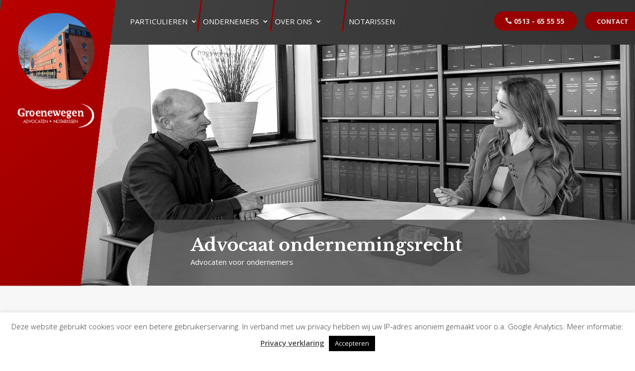

--- FILE ---
content_type: text/html; charset=UTF-8
request_url: https://groenewegenadvocaten.nl/advocaten-voor-ondernemers/advocaat-ondernemingsrecht/
body_size: 28580
content:
<!DOCTYPE html>
<html lang="en-US">
<head>
	<meta charset="UTF-8" />
<meta http-equiv="X-UA-Compatible" content="IE=edge">
	<link rel="pingback" href="https://groenewegenadvocaten.nl/xmlrpc.php" />

	<script type="text/javascript">
		document.documentElement.className = 'js';
	</script>
	
	<meta name='robots' content='index, follow, max-image-preview:large, max-snippet:-1, max-video-preview:-1' />
	<style>img:is([sizes="auto" i], [sizes^="auto," i]) { contain-intrinsic-size: 3000px 1500px }</style>
	
	<!-- This site is optimized with the Yoast SEO Premium plugin v25.7.1 (Yoast SEO v25.7) - https://yoast.com/wordpress/plugins/seo/ -->
	<title>Advocaat ondernemingsrecht - Groenewegen Advocaten</title>
	<meta name="description" content="Onze specialisten op het gebied van ondernemings- en vennootschapsrecht kunnen u tot in detail informeren over de verschillende bedrijfsvormen." />
	<link rel="canonical" href="https://groenewegenadvocaten.nl/advocaten-voor-ondernemers/advocaat-ondernemingsrecht/" />
	<meta property="og:locale" content="en_US" />
	<meta property="og:type" content="article" />
	<meta property="og:title" content="Advocaat ondernemingsrecht Archieven" />
	<meta property="og:description" content="Onze specialisten op het gebied van ondernemings- en vennootschapsrecht kunnen u tot in detail informeren over de verschillende bedrijfsvormen." />
	<meta property="og:site_name" content="Groenewegen advocaten Heerenveen" />
	<meta property="og:image" content="https://groenewegenadvocaten.nl/wp-content/uploads/2020/10/Linkedin-Post-1200x627px.jpg" />
	<meta property="og:image:width" content="1200" />
	<meta property="og:image:height" content="627" />
	<meta property="og:image:type" content="image/jpeg" />
	<meta name="twitter:card" content="summary_large_image" />
	<script type="application/ld+json" class="yoast-schema-graph">{"@context":"https://schema.org","@graph":[{"@type":"CollectionPage","@id":"https://groenewegenadvocaten.nl/advocaten-voor-ondernemers/advocaat-ondernemingsrecht/","url":"https://groenewegenadvocaten.nl/advocaten-voor-ondernemers/advocaat-ondernemingsrecht/","name":"Advocaat ondernemingsrecht - Groenewegen Advocaten","isPartOf":{"@id":"https://groenewegenadvocaten.nl/#website"},"description":"Onze specialisten op het gebied van ondernemings- en vennootschapsrecht kunnen u tot in detail informeren over de verschillende bedrijfsvormen.","breadcrumb":{"@id":"https://groenewegenadvocaten.nl/advocaten-voor-ondernemers/advocaat-ondernemingsrecht/#breadcrumb"},"inLanguage":"en-US"},{"@type":"BreadcrumbList","@id":"https://groenewegenadvocaten.nl/advocaten-voor-ondernemers/advocaat-ondernemingsrecht/#breadcrumb","itemListElement":[{"@type":"ListItem","position":1,"name":"Home","item":"https://groenewegenadvocaten.nl/"},{"@type":"ListItem","position":2,"name":"Advocaten voor ondernemers","item":"https://groenewegenadvocaten.nl/advocaten-voor-ondernemers/"},{"@type":"ListItem","position":3,"name":"Advocaat ondernemingsrecht"}]},{"@type":"WebSite","@id":"https://groenewegenadvocaten.nl/#website","url":"https://groenewegenadvocaten.nl/","name":"Groenewegen advocaten Heerenveen","description":"Uw zaak in vertrouwde handen","publisher":{"@id":"https://groenewegenadvocaten.nl/#organization"},"potentialAction":[{"@type":"SearchAction","target":{"@type":"EntryPoint","urlTemplate":"https://groenewegenadvocaten.nl/?s={search_term_string}"},"query-input":{"@type":"PropertyValueSpecification","valueRequired":true,"valueName":"search_term_string"}}],"inLanguage":"en-US"},{"@type":["Organization","Place"],"@id":"https://groenewegenadvocaten.nl/#organization","name":"Groenewegen Advocaten Heerenveen","url":"https://groenewegenadvocaten.nl/","logo":{"@id":"https://groenewegenadvocaten.nl/advocaten-voor-ondernemers/advocaat-ondernemingsrecht/#local-main-organization-logo"},"image":{"@id":"https://groenewegenadvocaten.nl/advocaten-voor-ondernemers/advocaat-ondernemingsrecht/#local-main-organization-logo"},"sameAs":["https://www.facebook.com/GroenewegenNotarissen/","https://www.linkedin.com/company/groenewegen-advocaten-&amp;-notarissen/"],"address":{"@id":"https://groenewegenadvocaten.nl/advocaten-voor-ondernemers/advocaat-ondernemingsrecht/#local-main-place-address"},"telephone":["0513 – 65 55 55"],"openingHoursSpecification":[{"@type":"OpeningHoursSpecification","dayOfWeek":["Monday","Tuesday","Wednesday","Thursday","Friday","Saturday","Sunday"],"opens":"09:00","closes":"17:00"}],"email":"info@groenewegenadvocaten.nl","areaServed":"Nederland"},{"@type":"PostalAddress","@id":"https://groenewegenadvocaten.nl/advocaten-voor-ondernemers/advocaat-ondernemingsrecht/#local-main-place-address","streetAddress":"K.R. Poststraat 91","addressLocality":"Heerenveen","postalCode":"8441 EN","addressRegion":"Friesland","addressCountry":"NL"},{"@type":"ImageObject","inLanguage":"en-US","@id":"https://groenewegenadvocaten.nl/advocaten-voor-ondernemers/advocaat-ondernemingsrecht/#local-main-organization-logo","url":"https://groenewegenadvocaten.nl/wp-content/uploads/2020/10/groenewegen-logo-990000.svg","contentUrl":"https://groenewegenadvocaten.nl/wp-content/uploads/2020/10/groenewegen-logo-990000.svg","width":300,"height":93,"caption":"Groenewegen Advocaten Heerenveen"}]}</script>
	<meta name="geo.placename" content="Heerenveen" />
	<meta name="geo.region" content="Netherlands" />
	<!-- / Yoast SEO Premium plugin. -->


<link rel='dns-prefetch' href='//static.addtoany.com' />
<link rel='dns-prefetch' href='//code.jquery.com' />
<link rel="alternate" type="application/rss+xml" title="Groenewegen advocaten Heerenveen &raquo; Feed" href="https://groenewegenadvocaten.nl/feed/" />
<link rel="alternate" type="application/rss+xml" title="Groenewegen advocaten Heerenveen &raquo; Advocaat ondernemingsrecht Category Feed" href="https://groenewegenadvocaten.nl/advocaten-voor-ondernemers/advocaat-ondernemingsrecht/feed/" />
<script type="text/javascript">
/* <![CDATA[ */
window._wpemojiSettings = {"baseUrl":"https:\/\/s.w.org\/images\/core\/emoji\/16.0.1\/72x72\/","ext":".png","svgUrl":"https:\/\/s.w.org\/images\/core\/emoji\/16.0.1\/svg\/","svgExt":".svg","source":{"concatemoji":"https:\/\/groenewegenadvocaten.nl\/wp-includes\/js\/wp-emoji-release.min.js?ver=6.8.2"}};
/*! This file is auto-generated */
!function(s,n){var o,i,e;function c(e){try{var t={supportTests:e,timestamp:(new Date).valueOf()};sessionStorage.setItem(o,JSON.stringify(t))}catch(e){}}function p(e,t,n){e.clearRect(0,0,e.canvas.width,e.canvas.height),e.fillText(t,0,0);var t=new Uint32Array(e.getImageData(0,0,e.canvas.width,e.canvas.height).data),a=(e.clearRect(0,0,e.canvas.width,e.canvas.height),e.fillText(n,0,0),new Uint32Array(e.getImageData(0,0,e.canvas.width,e.canvas.height).data));return t.every(function(e,t){return e===a[t]})}function u(e,t){e.clearRect(0,0,e.canvas.width,e.canvas.height),e.fillText(t,0,0);for(var n=e.getImageData(16,16,1,1),a=0;a<n.data.length;a++)if(0!==n.data[a])return!1;return!0}function f(e,t,n,a){switch(t){case"flag":return n(e,"\ud83c\udff3\ufe0f\u200d\u26a7\ufe0f","\ud83c\udff3\ufe0f\u200b\u26a7\ufe0f")?!1:!n(e,"\ud83c\udde8\ud83c\uddf6","\ud83c\udde8\u200b\ud83c\uddf6")&&!n(e,"\ud83c\udff4\udb40\udc67\udb40\udc62\udb40\udc65\udb40\udc6e\udb40\udc67\udb40\udc7f","\ud83c\udff4\u200b\udb40\udc67\u200b\udb40\udc62\u200b\udb40\udc65\u200b\udb40\udc6e\u200b\udb40\udc67\u200b\udb40\udc7f");case"emoji":return!a(e,"\ud83e\udedf")}return!1}function g(e,t,n,a){var r="undefined"!=typeof WorkerGlobalScope&&self instanceof WorkerGlobalScope?new OffscreenCanvas(300,150):s.createElement("canvas"),o=r.getContext("2d",{willReadFrequently:!0}),i=(o.textBaseline="top",o.font="600 32px Arial",{});return e.forEach(function(e){i[e]=t(o,e,n,a)}),i}function t(e){var t=s.createElement("script");t.src=e,t.defer=!0,s.head.appendChild(t)}"undefined"!=typeof Promise&&(o="wpEmojiSettingsSupports",i=["flag","emoji"],n.supports={everything:!0,everythingExceptFlag:!0},e=new Promise(function(e){s.addEventListener("DOMContentLoaded",e,{once:!0})}),new Promise(function(t){var n=function(){try{var e=JSON.parse(sessionStorage.getItem(o));if("object"==typeof e&&"number"==typeof e.timestamp&&(new Date).valueOf()<e.timestamp+604800&&"object"==typeof e.supportTests)return e.supportTests}catch(e){}return null}();if(!n){if("undefined"!=typeof Worker&&"undefined"!=typeof OffscreenCanvas&&"undefined"!=typeof URL&&URL.createObjectURL&&"undefined"!=typeof Blob)try{var e="postMessage("+g.toString()+"("+[JSON.stringify(i),f.toString(),p.toString(),u.toString()].join(",")+"));",a=new Blob([e],{type:"text/javascript"}),r=new Worker(URL.createObjectURL(a),{name:"wpTestEmojiSupports"});return void(r.onmessage=function(e){c(n=e.data),r.terminate(),t(n)})}catch(e){}c(n=g(i,f,p,u))}t(n)}).then(function(e){for(var t in e)n.supports[t]=e[t],n.supports.everything=n.supports.everything&&n.supports[t],"flag"!==t&&(n.supports.everythingExceptFlag=n.supports.everythingExceptFlag&&n.supports[t]);n.supports.everythingExceptFlag=n.supports.everythingExceptFlag&&!n.supports.flag,n.DOMReady=!1,n.readyCallback=function(){n.DOMReady=!0}}).then(function(){return e}).then(function(){var e;n.supports.everything||(n.readyCallback(),(e=n.source||{}).concatemoji?t(e.concatemoji):e.wpemoji&&e.twemoji&&(t(e.twemoji),t(e.wpemoji)))}))}((window,document),window._wpemojiSettings);
/* ]]> */
</script>
<meta content="Groenewegen Advocaten theme v.4.4.8.1593019111" name="generator"/><style id='wp-emoji-styles-inline-css' type='text/css'>

	img.wp-smiley, img.emoji {
		display: inline !important;
		border: none !important;
		box-shadow: none !important;
		height: 1em !important;
		width: 1em !important;
		margin: 0 0.07em !important;
		vertical-align: -0.1em !important;
		background: none !important;
		padding: 0 !important;
	}
</style>
<link rel='stylesheet' id='wp-block-library-css' href='https://groenewegenadvocaten.nl/wp-includes/css/dist/block-library/style.min.css?ver=6.8.2' type='text/css' media='all' />
<style id='classic-theme-styles-inline-css' type='text/css'>
/*! This file is auto-generated */
.wp-block-button__link{color:#fff;background-color:#32373c;border-radius:9999px;box-shadow:none;text-decoration:none;padding:calc(.667em + 2px) calc(1.333em + 2px);font-size:1.125em}.wp-block-file__button{background:#32373c;color:#fff;text-decoration:none}
</style>
<style id='global-styles-inline-css' type='text/css'>
:root{--wp--preset--aspect-ratio--square: 1;--wp--preset--aspect-ratio--4-3: 4/3;--wp--preset--aspect-ratio--3-4: 3/4;--wp--preset--aspect-ratio--3-2: 3/2;--wp--preset--aspect-ratio--2-3: 2/3;--wp--preset--aspect-ratio--16-9: 16/9;--wp--preset--aspect-ratio--9-16: 9/16;--wp--preset--color--black: #000000;--wp--preset--color--cyan-bluish-gray: #abb8c3;--wp--preset--color--white: #ffffff;--wp--preset--color--pale-pink: #f78da7;--wp--preset--color--vivid-red: #cf2e2e;--wp--preset--color--luminous-vivid-orange: #ff6900;--wp--preset--color--luminous-vivid-amber: #fcb900;--wp--preset--color--light-green-cyan: #7bdcb5;--wp--preset--color--vivid-green-cyan: #00d084;--wp--preset--color--pale-cyan-blue: #8ed1fc;--wp--preset--color--vivid-cyan-blue: #0693e3;--wp--preset--color--vivid-purple: #9b51e0;--wp--preset--gradient--vivid-cyan-blue-to-vivid-purple: linear-gradient(135deg,rgba(6,147,227,1) 0%,rgb(155,81,224) 100%);--wp--preset--gradient--light-green-cyan-to-vivid-green-cyan: linear-gradient(135deg,rgb(122,220,180) 0%,rgb(0,208,130) 100%);--wp--preset--gradient--luminous-vivid-amber-to-luminous-vivid-orange: linear-gradient(135deg,rgba(252,185,0,1) 0%,rgba(255,105,0,1) 100%);--wp--preset--gradient--luminous-vivid-orange-to-vivid-red: linear-gradient(135deg,rgba(255,105,0,1) 0%,rgb(207,46,46) 100%);--wp--preset--gradient--very-light-gray-to-cyan-bluish-gray: linear-gradient(135deg,rgb(238,238,238) 0%,rgb(169,184,195) 100%);--wp--preset--gradient--cool-to-warm-spectrum: linear-gradient(135deg,rgb(74,234,220) 0%,rgb(151,120,209) 20%,rgb(207,42,186) 40%,rgb(238,44,130) 60%,rgb(251,105,98) 80%,rgb(254,248,76) 100%);--wp--preset--gradient--blush-light-purple: linear-gradient(135deg,rgb(255,206,236) 0%,rgb(152,150,240) 100%);--wp--preset--gradient--blush-bordeaux: linear-gradient(135deg,rgb(254,205,165) 0%,rgb(254,45,45) 50%,rgb(107,0,62) 100%);--wp--preset--gradient--luminous-dusk: linear-gradient(135deg,rgb(255,203,112) 0%,rgb(199,81,192) 50%,rgb(65,88,208) 100%);--wp--preset--gradient--pale-ocean: linear-gradient(135deg,rgb(255,245,203) 0%,rgb(182,227,212) 50%,rgb(51,167,181) 100%);--wp--preset--gradient--electric-grass: linear-gradient(135deg,rgb(202,248,128) 0%,rgb(113,206,126) 100%);--wp--preset--gradient--midnight: linear-gradient(135deg,rgb(2,3,129) 0%,rgb(40,116,252) 100%);--wp--preset--font-size--small: 13px;--wp--preset--font-size--medium: 20px;--wp--preset--font-size--large: 36px;--wp--preset--font-size--x-large: 42px;--wp--preset--spacing--20: 0.44rem;--wp--preset--spacing--30: 0.67rem;--wp--preset--spacing--40: 1rem;--wp--preset--spacing--50: 1.5rem;--wp--preset--spacing--60: 2.25rem;--wp--preset--spacing--70: 3.38rem;--wp--preset--spacing--80: 5.06rem;--wp--preset--shadow--natural: 6px 6px 9px rgba(0, 0, 0, 0.2);--wp--preset--shadow--deep: 12px 12px 50px rgba(0, 0, 0, 0.4);--wp--preset--shadow--sharp: 6px 6px 0px rgba(0, 0, 0, 0.2);--wp--preset--shadow--outlined: 6px 6px 0px -3px rgba(255, 255, 255, 1), 6px 6px rgba(0, 0, 0, 1);--wp--preset--shadow--crisp: 6px 6px 0px rgba(0, 0, 0, 1);}:where(.is-layout-flex){gap: 0.5em;}:where(.is-layout-grid){gap: 0.5em;}body .is-layout-flex{display: flex;}.is-layout-flex{flex-wrap: wrap;align-items: center;}.is-layout-flex > :is(*, div){margin: 0;}body .is-layout-grid{display: grid;}.is-layout-grid > :is(*, div){margin: 0;}:where(.wp-block-columns.is-layout-flex){gap: 2em;}:where(.wp-block-columns.is-layout-grid){gap: 2em;}:where(.wp-block-post-template.is-layout-flex){gap: 1.25em;}:where(.wp-block-post-template.is-layout-grid){gap: 1.25em;}.has-black-color{color: var(--wp--preset--color--black) !important;}.has-cyan-bluish-gray-color{color: var(--wp--preset--color--cyan-bluish-gray) !important;}.has-white-color{color: var(--wp--preset--color--white) !important;}.has-pale-pink-color{color: var(--wp--preset--color--pale-pink) !important;}.has-vivid-red-color{color: var(--wp--preset--color--vivid-red) !important;}.has-luminous-vivid-orange-color{color: var(--wp--preset--color--luminous-vivid-orange) !important;}.has-luminous-vivid-amber-color{color: var(--wp--preset--color--luminous-vivid-amber) !important;}.has-light-green-cyan-color{color: var(--wp--preset--color--light-green-cyan) !important;}.has-vivid-green-cyan-color{color: var(--wp--preset--color--vivid-green-cyan) !important;}.has-pale-cyan-blue-color{color: var(--wp--preset--color--pale-cyan-blue) !important;}.has-vivid-cyan-blue-color{color: var(--wp--preset--color--vivid-cyan-blue) !important;}.has-vivid-purple-color{color: var(--wp--preset--color--vivid-purple) !important;}.has-black-background-color{background-color: var(--wp--preset--color--black) !important;}.has-cyan-bluish-gray-background-color{background-color: var(--wp--preset--color--cyan-bluish-gray) !important;}.has-white-background-color{background-color: var(--wp--preset--color--white) !important;}.has-pale-pink-background-color{background-color: var(--wp--preset--color--pale-pink) !important;}.has-vivid-red-background-color{background-color: var(--wp--preset--color--vivid-red) !important;}.has-luminous-vivid-orange-background-color{background-color: var(--wp--preset--color--luminous-vivid-orange) !important;}.has-luminous-vivid-amber-background-color{background-color: var(--wp--preset--color--luminous-vivid-amber) !important;}.has-light-green-cyan-background-color{background-color: var(--wp--preset--color--light-green-cyan) !important;}.has-vivid-green-cyan-background-color{background-color: var(--wp--preset--color--vivid-green-cyan) !important;}.has-pale-cyan-blue-background-color{background-color: var(--wp--preset--color--pale-cyan-blue) !important;}.has-vivid-cyan-blue-background-color{background-color: var(--wp--preset--color--vivid-cyan-blue) !important;}.has-vivid-purple-background-color{background-color: var(--wp--preset--color--vivid-purple) !important;}.has-black-border-color{border-color: var(--wp--preset--color--black) !important;}.has-cyan-bluish-gray-border-color{border-color: var(--wp--preset--color--cyan-bluish-gray) !important;}.has-white-border-color{border-color: var(--wp--preset--color--white) !important;}.has-pale-pink-border-color{border-color: var(--wp--preset--color--pale-pink) !important;}.has-vivid-red-border-color{border-color: var(--wp--preset--color--vivid-red) !important;}.has-luminous-vivid-orange-border-color{border-color: var(--wp--preset--color--luminous-vivid-orange) !important;}.has-luminous-vivid-amber-border-color{border-color: var(--wp--preset--color--luminous-vivid-amber) !important;}.has-light-green-cyan-border-color{border-color: var(--wp--preset--color--light-green-cyan) !important;}.has-vivid-green-cyan-border-color{border-color: var(--wp--preset--color--vivid-green-cyan) !important;}.has-pale-cyan-blue-border-color{border-color: var(--wp--preset--color--pale-cyan-blue) !important;}.has-vivid-cyan-blue-border-color{border-color: var(--wp--preset--color--vivid-cyan-blue) !important;}.has-vivid-purple-border-color{border-color: var(--wp--preset--color--vivid-purple) !important;}.has-vivid-cyan-blue-to-vivid-purple-gradient-background{background: var(--wp--preset--gradient--vivid-cyan-blue-to-vivid-purple) !important;}.has-light-green-cyan-to-vivid-green-cyan-gradient-background{background: var(--wp--preset--gradient--light-green-cyan-to-vivid-green-cyan) !important;}.has-luminous-vivid-amber-to-luminous-vivid-orange-gradient-background{background: var(--wp--preset--gradient--luminous-vivid-amber-to-luminous-vivid-orange) !important;}.has-luminous-vivid-orange-to-vivid-red-gradient-background{background: var(--wp--preset--gradient--luminous-vivid-orange-to-vivid-red) !important;}.has-very-light-gray-to-cyan-bluish-gray-gradient-background{background: var(--wp--preset--gradient--very-light-gray-to-cyan-bluish-gray) !important;}.has-cool-to-warm-spectrum-gradient-background{background: var(--wp--preset--gradient--cool-to-warm-spectrum) !important;}.has-blush-light-purple-gradient-background{background: var(--wp--preset--gradient--blush-light-purple) !important;}.has-blush-bordeaux-gradient-background{background: var(--wp--preset--gradient--blush-bordeaux) !important;}.has-luminous-dusk-gradient-background{background: var(--wp--preset--gradient--luminous-dusk) !important;}.has-pale-ocean-gradient-background{background: var(--wp--preset--gradient--pale-ocean) !important;}.has-electric-grass-gradient-background{background: var(--wp--preset--gradient--electric-grass) !important;}.has-midnight-gradient-background{background: var(--wp--preset--gradient--midnight) !important;}.has-small-font-size{font-size: var(--wp--preset--font-size--small) !important;}.has-medium-font-size{font-size: var(--wp--preset--font-size--medium) !important;}.has-large-font-size{font-size: var(--wp--preset--font-size--large) !important;}.has-x-large-font-size{font-size: var(--wp--preset--font-size--x-large) !important;}
:where(.wp-block-post-template.is-layout-flex){gap: 1.25em;}:where(.wp-block-post-template.is-layout-grid){gap: 1.25em;}
:where(.wp-block-columns.is-layout-flex){gap: 2em;}:where(.wp-block-columns.is-layout-grid){gap: 2em;}
:root :where(.wp-block-pullquote){font-size: 1.5em;line-height: 1.6;}
</style>
<link rel='stylesheet' id='cookie-law-info-css' href='https://groenewegenadvocaten.nl/wp-content/plugins/cookie-law-info/legacy/public/css/cookie-law-info-public.css?ver=3.3.3' type='text/css' media='all' />
<link rel='stylesheet' id='cookie-law-info-gdpr-css' href='https://groenewegenadvocaten.nl/wp-content/plugins/cookie-law-info/legacy/public/css/cookie-law-info-gdpr.css?ver=3.3.3' type='text/css' media='all' />
<link rel='stylesheet' id='divi-machine-styles-css' href='https://groenewegenadvocaten.nl/wp-content/plugins/divi-machine/styles/style.min.css?ver=5.3' type='text/css' media='all' />
<link rel='stylesheet' id='divi-ajax-filter-styles-css' href='https://groenewegenadvocaten.nl/wp-content/plugins/divi-machine/includes/modules/divi-ajax-filter/styles/style.min.css?ver=2.2.0' type='text/css' media='all' />
<link rel='stylesheet' id='addtoany-css' href='https://groenewegenadvocaten.nl/wp-content/plugins/add-to-any/addtoany.min.css?ver=1.16' type='text/css' media='all' />
<link rel='stylesheet' id='divi-style-parent-css' href='https://groenewegenadvocaten.nl/wp-content/themes/Divi/style-static.min.css?ver=4.10.5' type='text/css' media='all' />
<link rel='stylesheet' id='divi-style-css' href='https://groenewegenadvocaten.nl/wp-content/themes/Divi-child/style.css?ver=4.4.8.1593019111' type='text/css' media='all' />
<script type="text/javascript" id="addtoany-core-js-before">
/* <![CDATA[ */
window.a2a_config=window.a2a_config||{};a2a_config.callbacks=[];a2a_config.overlays=[];a2a_config.templates={};
a2a_config.icon_color="#454545";
/* ]]> */
</script>
<script type="text/javascript" defer src="https://static.addtoany.com/menu/page.js" id="addtoany-core-js"></script>
<script type="text/javascript" src="https://groenewegenadvocaten.nl/wp-includes/js/jquery/jquery.min.js?ver=3.7.1" id="jquery-core-js"></script>
<script type="text/javascript" src="https://groenewegenadvocaten.nl/wp-includes/js/jquery/jquery-migrate.min.js?ver=3.4.1" id="jquery-migrate-js"></script>
<script type="text/javascript" defer src="https://groenewegenadvocaten.nl/wp-content/plugins/add-to-any/addtoany.min.js?ver=1.1" id="addtoany-jquery-js"></script>
<script type="text/javascript" id="cookie-law-info-js-extra">
/* <![CDATA[ */
var Cli_Data = {"nn_cookie_ids":[],"cookielist":[],"non_necessary_cookies":[],"ccpaEnabled":"","ccpaRegionBased":"","ccpaBarEnabled":"","strictlyEnabled":["necessary","obligatoire"],"ccpaType":"gdpr","js_blocking":"1","custom_integration":"","triggerDomRefresh":"","secure_cookies":""};
var cli_cookiebar_settings = {"animate_speed_hide":"500","animate_speed_show":"500","background":"#FFF","border":"#b1a6a6c2","border_on":"","button_1_button_colour":"#000000","button_1_button_hover":"#000000","button_1_link_colour":"#fff","button_1_as_button":"1","button_1_new_win":"","button_2_button_colour":"#333","button_2_button_hover":"#292929","button_2_link_colour":"#444","button_2_as_button":"","button_2_hidebar":"","button_3_button_colour":"#dedfe0","button_3_button_hover":"#b2b2b3","button_3_link_colour":"#333333","button_3_as_button":"1","button_3_new_win":"","button_4_button_colour":"#000000","button_4_button_hover":"#000000","button_4_link_colour":"#ffffff","button_4_as_button":"1","button_7_button_colour":"#61a229","button_7_button_hover":"#4e8221","button_7_link_colour":"#fff","button_7_as_button":"1","button_7_new_win":"","font_family":"inherit","header_fix":"","notify_animate_hide":"1","notify_animate_show":"","notify_div_id":"#cookie-law-info-bar","notify_position_horizontal":"right","notify_position_vertical":"bottom","scroll_close":"","scroll_close_reload":"","accept_close_reload":"","reject_close_reload":"","showagain_tab":"","showagain_background":"#fff","showagain_border":"#000","showagain_div_id":"#cookie-law-info-again","showagain_x_position":"100px","text":"#333333","show_once_yn":"","show_once":"10000","logging_on":"","as_popup":"","popup_overlay":"1","bar_heading_text":"","cookie_bar_as":"banner","popup_showagain_position":"bottom-right","widget_position":"left"};
var log_object = {"ajax_url":"https:\/\/groenewegenadvocaten.nl\/wp-admin\/admin-ajax.php"};
/* ]]> */
</script>
<script type="text/javascript" src="https://groenewegenadvocaten.nl/wp-content/plugins/cookie-law-info/legacy/public/js/cookie-law-info-public.js?ver=3.3.3" id="cookie-law-info-js"></script>
<script type="text/javascript" src="https://groenewegenadvocaten.nl/wp-content/plugins/divi-machine/includes/modules/divi-ajax-filter/js/masonry.min.js?ver=5.3" id="divi-filter-masonry-js-js"></script>
<script type="text/javascript" id="divi-filter-loadmore-js-js-extra">
/* <![CDATA[ */
var loadmore_ajax_object = {"ajax_url":"https:\/\/groenewegenadvocaten.nl\/wp-admin\/admin-ajax.php","security":"730a92799b"};
/* ]]> */
</script>
<script type="text/javascript" src="https://groenewegenadvocaten.nl/wp-content/plugins/divi-machine/includes/modules/divi-ajax-filter/includes/modules/MachineLoop/../../../js/divi-filter-loadmore.min.js?ver=2.2.0" id="divi-filter-loadmore-js-js"></script>
<link rel="https://api.w.org/" href="https://groenewegenadvocaten.nl/wp-json/" /><link rel="alternate" title="JSON" type="application/json" href="https://groenewegenadvocaten.nl/wp-json/wp/v2/categories/67" /><link rel="EditURI" type="application/rsd+xml" title="RSD" href="https://groenewegenadvocaten.nl/xmlrpc.php?rsd" />
<meta name="generator" content="WordPress 6.8.2" />
<script>
jQuery(document).ready(function(i){const c=window.navigator.userAgent;function t(c){i(".et_pb_de_mach_archive_loop").each(function(t,s){var e,n,o,d=i(this).find(".dmach-grid-item"),h=(e=i(".dmach-grid-sizes"),n=c,o=void 0,i(e.attr("class").split(" ")).each(function(){this.indexOf(n)>-1&&(o=this)}),o).replace(c,""),a=1,r=1;i(d).each(function(i,c){a++});var l=Math.ceil(a/h),m=l*h;i(d).each(function(c,t){var s=(r-1)%h+1,e=Math.ceil(r*l/m);i(this).closest(".grid-posts").find(".dmach-grid-item:nth-child("+r+")").css("-ms-grid-row",""+e),i(this).closest(".grid-posts").find(".dmach-grid-item:nth-child("+r+")").css("-ms-grid-column",""+s),r++})})}/MSIE|Trident/.test(c)&&i(window).on("resize",function(){i(window).width()>=981?(col_size="col-desk-",t(col_size)):(col_size="col-mob-",t(col_size))})});
</script>

<style>
.col-desk-1>:not(.no-results-layout){display:-ms-grid;-ms-grid-columns:1fr}.col-desk-2>:not(.no-results-layout){display:-ms-grid;-ms-grid-columns:1fr 1fr}.col-desk-3>:not(.no-results-layout){display:-ms-grid;-ms-grid-columns:1fr 1fr 1fr}.col-desk-4>:not(.no-results-layout){display:-ms-grid;-ms-grid-columns:1fr 1fr 1fr 1fr}.col-desk-5>:not(.no-results-layout){display:-ms-grid;-ms-grid-columns:1fr 1fr 1fr 1fr 1fr}.col-desk-6>:not(.no-results-layout){display:-ms-grid;-ms-grid-columns:1fr 1fr 1fr 1fr 1fr 1fr}@media(max-width:980px){body .col-mob-1>:not(.no-results-layout){display:-ms-grid;-ms-grid-columns:1fr}body .col-mob-2>:not(.no-results-layout){display:-ms-grid;-ms-grid-columns:1fr 1fr}}@media screen and (-ms-high-contrast:active),(-ms-high-contrast:none){.et_pb_gutters4 .dmach-grid-sizes>:not(.no-results-layout)>div{margin-left:8%!important;margin-right:8%!important}.et_pb_gutters3 .dmach-grid-sizes>:not(.no-results-layout)>div{margin-left:5.5%!important;margin-right:5.5%!important}.et_pb_gutters2 .dmach-grid-sizes>:not(.no-results-layout)>div{margin-left:3%!important;margin-right:3%!important}.et_pb_gutters1 .dmach-grid-sizes>:not(.no-results-layout)>div{margin-left:0!important;margin-right:0!important}}
</style>

<meta name="viewport" content="width=device-width, initial-scale=1.0, maximum-scale=1.0, user-scalable=0" /><style type="text/css" id="custom-background-css">
body.custom-background { background-color: #ffffff; }
</style>
	<!-- Google Tag Manager -->
<script>(function(w,d,s,l,i){w[l]=w[l]||[];w[l].push({'gtm.start':
new Date().getTime(),event:'gtm.js'});var f=d.getElementsByTagName(s)[0],
j=d.createElement(s),dl=l!='dataLayer'?'&l='+l:'';j.async=true;j.src=
'https://www.googletagmanager.com/gtm.js?id='+i+dl;f.parentNode.insertBefore(j,f);
})(window,document,'script','dataLayer','GTM-NFG3HQF');</script>
<!-- End Google Tag Manager --><link rel="icon" href="https://groenewegenadvocaten.nl/wp-content/uploads/2020/10/cropped-favicon-32x32.png" sizes="32x32" />
<link rel="icon" href="https://groenewegenadvocaten.nl/wp-content/uploads/2020/10/cropped-favicon-192x192.png" sizes="192x192" />
<link rel="apple-touch-icon" href="https://groenewegenadvocaten.nl/wp-content/uploads/2020/10/cropped-favicon-180x180.png" />
<meta name="msapplication-TileImage" content="https://groenewegenadvocaten.nl/wp-content/uploads/2020/10/cropped-favicon-270x270.png" />
<style id="et-divi-customizer-global-cached-inline-styles">body,.et_pb_column_1_2 .et_quote_content blockquote cite,.et_pb_column_1_2 .et_link_content a.et_link_main_url,.et_pb_column_1_3 .et_quote_content blockquote cite,.et_pb_column_3_8 .et_quote_content blockquote cite,.et_pb_column_1_4 .et_quote_content blockquote cite,.et_pb_blog_grid .et_quote_content blockquote cite,.et_pb_column_1_3 .et_link_content a.et_link_main_url,.et_pb_column_3_8 .et_link_content a.et_link_main_url,.et_pb_column_1_4 .et_link_content a.et_link_main_url,.et_pb_blog_grid .et_link_content a.et_link_main_url,body .et_pb_bg_layout_light .et_pb_post p,body .et_pb_bg_layout_dark .et_pb_post p{font-size:17px}.et_pb_slide_content,.et_pb_best_value{font-size:19px}#footer-widgets .footer-widget li:before{top:11.45px}@media only screen and (min-width:1350px){.et_pb_row{padding:27px 0}.et_pb_section{padding:54px 0}.single.et_pb_pagebuilder_layout.et_full_width_page .et_post_meta_wrapper{padding-top:81px}.et_pb_fullwidth_section{padding:0}}	body,input,textarea,select{font-family:'Open Sans',Helvetica,Arial,Lucida,sans-serif}</style></head>
<body class="archive category category-advocaat-ondernemingsrecht category-67 custom-background wp-theme-Divi wp-child-theme-Divi-child et-tb-has-template et-tb-has-header et-tb-has-body et-tb-has-footer et_pb_button_helper_class et_cover_background et_pb_gutter osx et_pb_gutters3 et_divi_theme et-db">
	<div id="page-container">
<div id="et-boc" class="et-boc">
			
		<header class="et-l et-l--header">
			<div class="et_builder_inner_content et_pb_gutters3">
		<div id="navbar" class="et_pb_section et_pb_section_0_tb_header et_section_regular et_pb_section--fixed" >
				
				
				
				
					<div class="et_pb_row et_pb_row_1_tb_header et_pb_equal_columns et_pb_gutters1 et_pb_row--with-menu">
				<div class="et_pb_column et_pb_column_1_4 et_pb_column_0_tb_header  et_pb_css_mix_blend_mode_passthrough">
				
				
				<div class="et_pb_module et_pb_image et_pb_image_0_tb_header et_pb_image_sticky">
				
				
				<a href="/"><span class="et_pb_image_wrap "><img decoding="async" width="300" height="93" src="https://groenewegenadvocaten.nl/wp-content/uploads/2020/06/groenewegen-logo.svg" alt="Groenewegen Advocaten" title="groenewegen-logo" class="wp-image-61" /></span></a>
			</div>
			</div><div class="et_pb_column et_pb_column_1_4 et_pb_column_1_tb_header  et_pb_css_mix_blend_mode_passthrough et_pb_column--with-menu">
				
				
				<div class="et_pb_module et_pb_menu et_pb_menu_0_tb_header et_pb_bg_layout_light  et_pb_text_align_left et_dropdown_animation_fade et_pb_menu--without-logo et_pb_menu--style-left_aligned">
					
					
					<div class="et_pb_menu_inner_container clearfix">
						
						<div class="et_pb_menu__wrap">
							<div class="et_pb_menu__menu">
								<nav class="et-menu-nav"><ul id="menu-hoofdmenu" class="et-menu nav"><li class="part et_pb_menu_page_id-47 menu-item menu-item-type-taxonomy menu-item-object-category menu-item-has-children menu-item-1972"><a href="https://groenewegenadvocaten.nl/advocaten-voor-particulieren/">Particulieren</a>
<ul class="sub-menu">
	<li class="jwm-sub et_pb_menu_page_id-44 menu-item menu-item-type-taxonomy menu-item-object-category menu-item-1973"><a href="https://groenewegenadvocaten.nl/advocaten-voor-particulieren/advocaat-arbeidsrecht-particulier/">Arbeidsrecht</a></li>
	<li class="jwm-sub et_pb_menu_page_id-97 menu-item menu-item-type-taxonomy menu-item-object-category menu-item-8513"><a href="https://groenewegenadvocaten.nl/advocaten-voor-particulieren/advocaat-erfrecht/">Erfrecht</a></li>
	<li class="jwm-sub et_pb_menu_page_id-65 menu-item menu-item-type-taxonomy menu-item-object-category menu-item-3338"><a href="https://groenewegenadvocaten.nl/advocaten-voor-particulieren/advocaat-huurrecht-particulier/">Huurrecht</a></li>
	<li class="jwm-sub et_pb_menu_page_id-51 menu-item menu-item-type-taxonomy menu-item-object-category menu-item-2100"><a href="https://groenewegenadvocaten.nl/advocaten-voor-particulieren/advocaat-onroerende-zaken/">Onroerende zaken</a></li>
	<li class="jwm-sub et_pb_menu_page_id-62 menu-item menu-item-type-taxonomy menu-item-object-category menu-item-3580"><a href="https://groenewegenadvocaten.nl/advocaten-voor-particulieren/advocaat-personen-en-familierecht/">Personen en familierecht</a></li>
</ul>
</li>
<li class="ond et_pb_menu_page_id-11 menu-item menu-item-type-taxonomy menu-item-object-category current-category-ancestor current-menu-ancestor current-menu-parent current-category-parent menu-item-has-children menu-item-1971"><a href="https://groenewegenadvocaten.nl/advocaten-voor-ondernemers/">Ondernemers</a>
<ul class="sub-menu">
	<li class="jwm-sub et_pb_menu_page_id-48 menu-item menu-item-type-taxonomy menu-item-object-category menu-item-2097"><a href="https://groenewegenadvocaten.nl/advocaten-voor-ondernemers/advocaat-aansprakelijkheidsrecht/">Aansprakelijkheidsrecht</a></li>
	<li class="jwm-sub et_pb_menu_page_id-106 menu-item menu-item-type-taxonomy menu-item-object-category menu-item-11989"><a href="https://groenewegenadvocaten.nl/advocaten-voor-ondernemers/advocaat-agrarisch-recht/">Agrarisch recht</a></li>
	<li class="jwm-sub et_pb_menu_page_id-45 menu-item menu-item-type-taxonomy menu-item-object-category menu-item-1976"><a href="https://groenewegenadvocaten.nl/advocaten-voor-ondernemers/advocaat-arbeidsrecht-zakelijk/">Arbeidsrecht</a></li>
	<li class="jwm-sub et_pb_menu_page_id-41 menu-item menu-item-type-taxonomy menu-item-object-category menu-item-1977"><a href="https://groenewegenadvocaten.nl/advocaten-voor-ondernemers/advocaat-contractenrecht/">Contractenrecht</a></li>
	<li class="jwm-sub et_pb_menu_page_id-43 menu-item menu-item-type-taxonomy menu-item-object-category menu-item-1978"><a href="https://groenewegenadvocaten.nl/advocaten-voor-ondernemers/advocaat-faillissementsrecht-zakelijk/">Faillissementsrecht</a></li>
	<li class="jwm-sub et_pb_menu_page_id-69 menu-item menu-item-type-taxonomy menu-item-object-category menu-item-3341"><a href="https://groenewegenadvocaten.nl/advocaten-voor-ondernemers/advocaat-huurrecht-zakelijk/">Huurrecht</a></li>
	<li class="jwm-sub et_pb_menu_page_id-49 menu-item menu-item-type-taxonomy menu-item-object-category menu-item-2098"><a href="https://groenewegenadvocaten.nl/advocaten-voor-ondernemers/advocaat-incassorecht/">Incassorecht</a></li>
	<li class="jwm-sub et_pb_menu_page_id-67 menu-item menu-item-type-taxonomy menu-item-object-category current-menu-item menu-item-3339"><a href="https://groenewegenadvocaten.nl/advocaten-voor-ondernemers/advocaat-ondernemingsrecht/" aria-current="page">Ondernemingsrecht</a></li>
	<li class="jwm-sub et_pb_menu_page_id-66 menu-item menu-item-type-taxonomy menu-item-object-category menu-item-3337"><a href="https://groenewegenadvocaten.nl/advocaten-voor-ondernemers/bedrijfssanering/">Bedrijfssanering</a></li>
	<li class="jwm-sub et_pb_menu_page_id-68 menu-item menu-item-type-taxonomy menu-item-object-category menu-item-3340"><a href="https://groenewegenadvocaten.nl/advocaten-voor-ondernemers/advocaat-vennootschapsrecht/">Vennootschapsrecht</a></li>
</ul>
</li>
<li class="over-ons-menu et_pb_menu_page_id-3938 menu-item menu-item-type-custom menu-item-object-custom menu-item-has-children menu-item-3938"><a>Over ons</a>
<ul class="sub-menu">
	<li class="jwm-sub et_pb_menu_page_id-21 menu-item menu-item-type-post_type menu-item-object-page menu-item-42"><a href="https://groenewegenadvocaten.nl/over-groenewegen/">Over Groenewegen</a></li>
	<li class="jwm-sub et_pb_menu_page_id-3830 menu-item menu-item-type-post_type menu-item-object-page menu-item-3835"><a href="https://groenewegenadvocaten.nl/over-groenewegen/onze-mensen-advocatuur/">Onze mensen – Advocatuur</a></li>
	<li class="jwm-sub et_pb_menu_page_id-8787 menu-item menu-item-type-custom menu-item-object-custom menu-item-8787"><a href="/vacatures/">Vacatures &#8211; Advocatuur</a></li>
	<li class="jwm-sub et_pb_menu_page_id-87 menu-item menu-item-type-taxonomy menu-item-object-category menu-item-6303"><a href="https://groenewegenadvocaten.nl/blog/">Blog &#8211; Advocatuur</a></li>
</ul>
</li>
<li class="jwm-desktop-menu-notarissen et_pb_menu_page_id-8264 menu-item menu-item-type-custom menu-item-object-custom menu-item-8264"><a target="_blank" href="https://groenewegennotarissen.nl">Notarissen</a></li>
<li class="jwm-only-mobile et_pb_menu_page_id-23 menu-item menu-item-type-post_type menu-item-object-page menu-item-7249"><a href="https://groenewegenadvocaten.nl/contact/">Contact</a></li>
<li class="jwm-only-mobile et_pb_menu_page_id-3035 menu-item menu-item-type-post_type menu-item-object-page menu-item-7250"><a href="https://groenewegenadvocaten.nl/contact/routebeschrijving/">Routebeschrijving</a></li>
<li class="jwm-only-mobile et_pb_menu_page_id-11364 menu-item menu-item-type-custom menu-item-object-custom menu-item-11364"><a target="_blank" href="https://groenewegennotarissen.nl">Notarissen</a></li>
</ul></nav>
							</div>
							
							
							<div class="et_mobile_nav_menu">
				<div class="mobile_nav closed">
					<span class="mobile_menu_bar"></span>
				</div>
			</div>
						</div>
						
					</div>
				</div>
			</div><div class="et_pb_column et_pb_column_1_4 et_pb_column_2_tb_header  et_pb_css_mix_blend_mode_passthrough">
				
				
				<div class="et_pb_button_module_wrapper et_pb_button_0_tb_header_wrapper et_pb_button_alignment_right et_pb_module ">
				<a class="et_pb_button et_pb_custom_button_icon et_pb_button_0_tb_header et_pb_bg_layout_dark" href="" data-icon="&#xe090;">0513 - 65 55 55</a>
			</div>
			</div><div class="et_pb_column et_pb_column_1_4 et_pb_column_3_tb_header  et_pb_css_mix_blend_mode_passthrough et-last-child">
				
				
				<div class="et_pb_button_module_wrapper et_pb_button_1_tb_header_wrapper et_pb_button_alignment_right et_pb_module ">
				<a class="et_pb_button et_pb_custom_button_icon et_pb_button_1_tb_header ga-btn-nav-contact-desktop et_pb_bg_layout_dark" href="/contact/" data-icon="&#xe076;">Contact</a>
			</div>
			</div>
				
				
			</div>
				
				
			</div><div class="et_pb_section et_pb_section_1_tb_header et_animated et_pb_with_background et_section_regular et_pb_section--absolute" >
				
				
				
				
					<div class="et_pb_row et_pb_row_2_tb_header et_pb_equal_columns">
				<div class="et_pb_column et_pb_column_4_4 et_pb_column_4_tb_header  et_pb_css_mix_blend_mode_passthrough et-last-child">
				
				
				<div id="jwm-groenewegen-pand-rond" class="et_pb_module et_pb_image et_pb_image_1_tb_header">
				
				
				<a href="/"><span class="et_pb_image_wrap "><img decoding="async" width="180" height="180" src="https://groenewegenadvocaten.nl/wp-content/uploads/2020/09/Foto-kantoor-Groenewegen-advocaten-180x180px.jpg" alt="Foto kantoor Groenewegen advocaten notarissen Heerenveen 180x180px" title="Foto-kantoor-Groenewegen-advocaten-600x600px" srcset="https://groenewegenadvocaten.nl/wp-content/uploads/2020/09/Foto-kantoor-Groenewegen-advocaten-180x180px.jpg 180w, https://groenewegenadvocaten.nl/wp-content/uploads/2020/09/Foto-kantoor-Groenewegen-advocaten-180x180px-150x150.jpg 150w" sizes="(max-width: 180px) 100vw, 180px" class="wp-image-4765" /></span></a>
			</div><div class="et_pb_module et_pb_image et_pb_image_2_tb_header">
				
				
				<a href="/"><span class="et_pb_image_wrap "><img decoding="async" width="300" height="93" src="https://groenewegenadvocaten.nl/wp-content/uploads/2020/06/groenewegen-logo.svg" alt="" title="groenewegen-logo" class="wp-image-61" /></span></a>
			</div>
			</div>
				
				
			</div>
				
				
			</div><div id="#nav-section-mobile" class="et_pb_section et_pb_section_3_tb_header et_section_regular" >
				
				
				
				
					<div class="et_pb_row et_pb_row_3_tb_header">
				<div class="et_pb_column et_pb_column_4_4 et_pb_column_5_tb_header  et_pb_css_mix_blend_mode_passthrough et-last-child">
				
				
				<div class="et_pb_module et_pb_image et_pb_image_3_tb_header et_pb_image_sticky">
				
				
				<a href="/"><span class="et_pb_image_wrap "><img decoding="async" width="300" height="93" src="https://groenewegenadvocaten.nl/wp-content/uploads/2020/06/groenewegen-logo.svg" alt="Groenewegen logo" title="Groenewegen logo" class="wp-image-61" /></span></a>
			</div>
			</div>
				
				
			</div><div class="et_pb_row et_pb_row_4_tb_header">
				<div class="et_pb_column et_pb_column_4_4 et_pb_column_6_tb_header  et_pb_css_mix_blend_mode_passthrough et-last-child">
				
				
				<div class="et_pb_module et_pb_image et_pb_image_4_tb_header ga-btn-nav-tel-mob">
				
				
				<a href="tel:0513655555"><span class="et_pb_image_wrap "><img decoding="async" width="40" height="40" src="https://groenewegenadvocaten.nl/wp-content/uploads/2021/08/phone-mobile-icon.svg" alt="Bel ons!" title="phone-mobile-icon" class="wp-image-11791" /></span></a>
			</div>
			</div>
				
				
			</div><div class="et_pb_row et_pb_row_5_tb_header et_pb_row--with-menu">
				<div class="et_pb_column et_pb_column_4_4 et_pb_column_7_tb_header  et_pb_css_mix_blend_mode_passthrough et-last-child et_pb_column--with-menu">
				
				
				<div class="et_pb_module et_pb_menu et_pb_menu_1_tb_header et_pb_bg_layout_light  et_pb_text_align_left et_dropdown_animation_fade et_pb_menu--without-logo et_pb_menu--style-left_aligned">
					
					
					<div class="et_pb_menu_inner_container clearfix">
						
						<div class="et_pb_menu__wrap">
							<div class="et_pb_menu__menu">
								<nav class="et-menu-nav"><ul id="menu-hoofdmenu-1" class="et-menu nav"><li class="part et_pb_menu_page_id-47 menu-item menu-item-type-taxonomy menu-item-object-category menu-item-has-children menu-item-1972"><a href="https://groenewegenadvocaten.nl/advocaten-voor-particulieren/">Particulieren</a>
<ul class="sub-menu">
	<li class="jwm-sub et_pb_menu_page_id-44 menu-item menu-item-type-taxonomy menu-item-object-category menu-item-1973"><a href="https://groenewegenadvocaten.nl/advocaten-voor-particulieren/advocaat-arbeidsrecht-particulier/">Arbeidsrecht</a></li>
	<li class="jwm-sub et_pb_menu_page_id-97 menu-item menu-item-type-taxonomy menu-item-object-category menu-item-8513"><a href="https://groenewegenadvocaten.nl/advocaten-voor-particulieren/advocaat-erfrecht/">Erfrecht</a></li>
	<li class="jwm-sub et_pb_menu_page_id-65 menu-item menu-item-type-taxonomy menu-item-object-category menu-item-3338"><a href="https://groenewegenadvocaten.nl/advocaten-voor-particulieren/advocaat-huurrecht-particulier/">Huurrecht</a></li>
	<li class="jwm-sub et_pb_menu_page_id-51 menu-item menu-item-type-taxonomy menu-item-object-category menu-item-2100"><a href="https://groenewegenadvocaten.nl/advocaten-voor-particulieren/advocaat-onroerende-zaken/">Onroerende zaken</a></li>
	<li class="jwm-sub et_pb_menu_page_id-62 menu-item menu-item-type-taxonomy menu-item-object-category menu-item-3580"><a href="https://groenewegenadvocaten.nl/advocaten-voor-particulieren/advocaat-personen-en-familierecht/">Personen en familierecht</a></li>
</ul>
</li>
<li class="ond et_pb_menu_page_id-11 menu-item menu-item-type-taxonomy menu-item-object-category current-category-ancestor current-menu-ancestor current-menu-parent current-category-parent menu-item-has-children menu-item-1971"><a href="https://groenewegenadvocaten.nl/advocaten-voor-ondernemers/">Ondernemers</a>
<ul class="sub-menu">
	<li class="jwm-sub et_pb_menu_page_id-48 menu-item menu-item-type-taxonomy menu-item-object-category menu-item-2097"><a href="https://groenewegenadvocaten.nl/advocaten-voor-ondernemers/advocaat-aansprakelijkheidsrecht/">Aansprakelijkheidsrecht</a></li>
	<li class="jwm-sub et_pb_menu_page_id-106 menu-item menu-item-type-taxonomy menu-item-object-category menu-item-11989"><a href="https://groenewegenadvocaten.nl/advocaten-voor-ondernemers/advocaat-agrarisch-recht/">Agrarisch recht</a></li>
	<li class="jwm-sub et_pb_menu_page_id-45 menu-item menu-item-type-taxonomy menu-item-object-category menu-item-1976"><a href="https://groenewegenadvocaten.nl/advocaten-voor-ondernemers/advocaat-arbeidsrecht-zakelijk/">Arbeidsrecht</a></li>
	<li class="jwm-sub et_pb_menu_page_id-41 menu-item menu-item-type-taxonomy menu-item-object-category menu-item-1977"><a href="https://groenewegenadvocaten.nl/advocaten-voor-ondernemers/advocaat-contractenrecht/">Contractenrecht</a></li>
	<li class="jwm-sub et_pb_menu_page_id-43 menu-item menu-item-type-taxonomy menu-item-object-category menu-item-1978"><a href="https://groenewegenadvocaten.nl/advocaten-voor-ondernemers/advocaat-faillissementsrecht-zakelijk/">Faillissementsrecht</a></li>
	<li class="jwm-sub et_pb_menu_page_id-69 menu-item menu-item-type-taxonomy menu-item-object-category menu-item-3341"><a href="https://groenewegenadvocaten.nl/advocaten-voor-ondernemers/advocaat-huurrecht-zakelijk/">Huurrecht</a></li>
	<li class="jwm-sub et_pb_menu_page_id-49 menu-item menu-item-type-taxonomy menu-item-object-category menu-item-2098"><a href="https://groenewegenadvocaten.nl/advocaten-voor-ondernemers/advocaat-incassorecht/">Incassorecht</a></li>
	<li class="jwm-sub et_pb_menu_page_id-67 menu-item menu-item-type-taxonomy menu-item-object-category current-menu-item menu-item-3339"><a href="https://groenewegenadvocaten.nl/advocaten-voor-ondernemers/advocaat-ondernemingsrecht/" aria-current="page">Ondernemingsrecht</a></li>
	<li class="jwm-sub et_pb_menu_page_id-66 menu-item menu-item-type-taxonomy menu-item-object-category menu-item-3337"><a href="https://groenewegenadvocaten.nl/advocaten-voor-ondernemers/bedrijfssanering/">Bedrijfssanering</a></li>
	<li class="jwm-sub et_pb_menu_page_id-68 menu-item menu-item-type-taxonomy menu-item-object-category menu-item-3340"><a href="https://groenewegenadvocaten.nl/advocaten-voor-ondernemers/advocaat-vennootschapsrecht/">Vennootschapsrecht</a></li>
</ul>
</li>
<li class="over-ons-menu et_pb_menu_page_id-3938 menu-item menu-item-type-custom menu-item-object-custom menu-item-has-children menu-item-3938"><a>Over ons</a>
<ul class="sub-menu">
	<li class="jwm-sub et_pb_menu_page_id-21 menu-item menu-item-type-post_type menu-item-object-page menu-item-42"><a href="https://groenewegenadvocaten.nl/over-groenewegen/">Over Groenewegen</a></li>
	<li class="jwm-sub et_pb_menu_page_id-3830 menu-item menu-item-type-post_type menu-item-object-page menu-item-3835"><a href="https://groenewegenadvocaten.nl/over-groenewegen/onze-mensen-advocatuur/">Onze mensen – Advocatuur</a></li>
	<li class="jwm-sub et_pb_menu_page_id-8787 menu-item menu-item-type-custom menu-item-object-custom menu-item-8787"><a href="/vacatures/">Vacatures &#8211; Advocatuur</a></li>
	<li class="jwm-sub et_pb_menu_page_id-87 menu-item menu-item-type-taxonomy menu-item-object-category menu-item-6303"><a href="https://groenewegenadvocaten.nl/blog/">Blog &#8211; Advocatuur</a></li>
</ul>
</li>
<li class="jwm-desktop-menu-notarissen et_pb_menu_page_id-8264 menu-item menu-item-type-custom menu-item-object-custom menu-item-8264"><a target="_blank" href="https://groenewegennotarissen.nl">Notarissen</a></li>
<li class="jwm-only-mobile et_pb_menu_page_id-23 menu-item menu-item-type-post_type menu-item-object-page menu-item-7249"><a href="https://groenewegenadvocaten.nl/contact/">Contact</a></li>
<li class="jwm-only-mobile et_pb_menu_page_id-3035 menu-item menu-item-type-post_type menu-item-object-page menu-item-7250"><a href="https://groenewegenadvocaten.nl/contact/routebeschrijving/">Routebeschrijving</a></li>
<li class="jwm-only-mobile et_pb_menu_page_id-11364 menu-item menu-item-type-custom menu-item-object-custom menu-item-11364"><a target="_blank" href="https://groenewegennotarissen.nl">Notarissen</a></li>
</ul></nav>
							</div>
							
							
							<div class="et_mobile_nav_menu">
				<div class="mobile_nav closed">
					<span class="mobile_menu_bar"></span>
				</div>
			</div>
						</div>
						
					</div>
				</div>
			</div>
				
				
			</div>
				
				
			</div>		</div>
	</header>
	<div id="et-main-area">
	
    <div id="main-content">
    <div class="et-l et-l--body">
			<div class="et_builder_inner_content et_pb_gutters3">
		<div class="et_pb_section et_pb_section_0_tb_body jwm-parallax-bottom et_pb_with_background et_section_regular" >
				
				
				
				
					<div class="et_pb_row et_pb_row_0_tb_body et_clickable">
				<div class="et_pb_column et_pb_column_4_4 et_pb_column_0_tb_body  et_pb_css_mix_blend_mode_passthrough et-last-child">
				
				
				<div class="et_pb_module et_pb_post_title et_pb_post_title_0_tb_body et_pb_bg_layout_light  et_pb_text_align_left"   >
				
				
				
				<div class="et_pb_title_container">
					<h1 class="entry-title">Advocaat ondernemingsrecht</h1>
				</div>
				
			</div><div class="et_pb_module et_pb_text et_pb_text_0_tb_body  et_pb_text_align_left et_pb_bg_layout_light">
				
				
				<div class="et_pb_text_inner"><h2>Advocaten voor ondernemers</h2></div>
			</div>
			</div>
				
				
			</div>
				
				
			</div><div class="et_pb_section et_pb_section_1_tb_body et_pb_with_background et_section_regular" >
				
				
				
				
					<div class="et_pb_row et_pb_row_1_tb_body">
				<div class="et_pb_column et_pb_column_4_4 et_pb_column_1_tb_body  et_pb_css_mix_blend_mode_passthrough et-last-child">
				
				
				<div class="et_pb_module et_pb_code et_pb_code_0_tb_body jwm-breadcrumbs">
				
				
				<div class="et_pb_code_inner"><span class="jwm-button-back"><a href="javascript:history.go(-1)">< terug</a></span> <span><span><a href="https://groenewegenadvocaten.nl/">Home</a></span> » <span><a href="https://groenewegenadvocaten.nl/advocaten-voor-ondernemers/">Advocaten voor ondernemers</a></span> » <span class="breadcrumb_last" aria-current="page">Advocaat ondernemingsrecht</span></span></div>
			</div>
			</div>
				
				
			</div>
				
				
			</div><div class="et_pb_section et_pb_section_2_tb_body jwm-detailfoto et_pb_with_background et_section_regular" >
				
				
				
				
					<div class="et_pb_row et_pb_row_2_tb_body">
				<div class="et_pb_column et_pb_column_4_4 et_pb_column_2_tb_body  et_pb_css_mix_blend_mode_passthrough et-last-child et_pb_column_empty">
				
				
				
			</div>
				
				
			</div>
				
				
			</div><div id="scroll" class="et_pb_section et_pb_section_3_tb_body et_pb_with_background et_section_regular" >
				
				
				
				
					<div class="et_pb_row et_pb_row_3_tb_body">
				<div class="et_pb_column et_pb_column_4_4 et_pb_column_3_tb_body  et_pb_css_mix_blend_mode_passthrough et-last-child">
				
				
				<div class="et_pb_module et_pb_divider_0_tb_body et_pb_space et_pb_divider_hidden"><div class="et_pb_divider_internal"></div></div>
			</div>
				
				
			</div><div class="et_pb_with_border et_pb_row et_pb_row_4_tb_body">
				<div class="et_pb_column et_pb_column_2_3 et_pb_column_4_tb_body  et_pb_css_mix_blend_mode_passthrough">
				
				
				<div class="et_pb_module et_pb_text et_pb_text_1_tb_body jwm-tekstblok  et_pb_text_align_left et_pb_bg_layout_light">
				
				
				<div class="et_pb_text_inner"><p><strong>Ondernemers krijgen in de praktijk met verschillende bedrijfsvormen te maken. De meest voorkomende is de besloten vennootschap, maar er zijn nog vele andere vormen die ieder voor- en nadelen hebben. Zo kunnen bijvoorbeeld ook de stichting, vereniging, coöperatie of vennootschap onder firma aantrekkelijke rechtsvormen zijn, afhankelijk van de specifieke omstandigheden van het geval. Onze specialisten op het gebied van ondernemings- en vennootschapsrecht kunnen u tot in detail informeren over de mogelijkheden.</strong></p>
<p><a href="/advocaten-voor-ondernemers/advocaat-vennootschapsrecht/">Een geschil met een bestuurder of aandeelhouder? Onze advocaten vennootschapsrecht staan u dan graag bij</a></p>
<h2>Een conflict met uw medevennoot in een vof, cv of maatschap?</h2>
<p>Bij het aangaan van een samenwerking zijn vaak afspraken vastgelegd in een schriftelijke vennootschaps- of maatschapsovereenkomst. Maar het komt ook voor dat er geen vennootschapsakte is opgesteld. En of de voorwaarden van de samenwerking nu wel of niet op schrift zijn gesteld; het komt heel regelmatig voor dat er meningsverschillen of zelfs ruzie ontstaat over die samenwerking. Dan is het zaak dit conflict op te lossen. Want anders kan de continuïteit van de onderneming in gevaar komen En dan zijn er geen winnaars. Bij geschillen binnen een vof, cv of maatschap staat daarom de continuïteit van de onderneming meestal voorop. Onze gespecialiseerde advocaten hebben de kennis en ervaring om uw belang, of u nu de onderneming wenst voort te zetten of niet, te dienen.</p>
<h2>Stichtingen en verenigingen</h2>
<p>De stichting en de vereniging zijn rechtspersonen met een bestuur. In tegenstelling tot de stichting kent een verenging, naast het bestuur, ook leden. Veel over de gang van zaken binnen stichtingen en verenigingen is geregeld in de statuten. Die bieden vaak helderheid over hoe te handelen in bepaalde situaties, bijvoorbeeld als een bestuurder aftreedt. Maar er zijn ook vele omstandigheden waarvoor in de statuten niet is voorzien of waarin die statuten niet helder zijn. Dat kan tot hoogoplopende conflicten leiden, tussen bestuurders onderling of, bij verenigingen, tussen het bestuur en de leden. Dat soort geschillen kunnen de stichting of verenging in gevaar brengen. Onze advocaten ondernemings- en vennootschapsrecht kennen de te bewandelen wegen om deze conflicten effectief op te lossen, waarbij zij zowel bestuurder(s) als verenigingsleden kunnen bijstaan.</p>
<p><a href="/advocaten-voor-ondernemers/advocaat-vennootschapsrecht/">Bedrijfsovername? Onze specialisten contracten- en vennootschapsrecht zijn u graag van dienst</a></p>
<h2>Een samenwerking aangaan of een geschil binnen uw vof, cc of maatschap?</h2>
<p>Wilt u een vennootschaps- of maatschapsovereenkomst sluiten? Overweegt u een stichting of vereniging op te richten? Of heeft u een geschil met een medevennoot? Neem dan contact op met één van onze in ondernemingsrecht gespecialiseerde advocaten. Wij staan u graag bij.</p>
<h2>Vragen omtrent ondernemingsrecht?</h2>
<p>Wij helpen u graag met al uw vragen omtrent ondernemingsrecht. U kunt direct contact opnemen met onze advocaten of bellen naar 0513-65 55 55 of e-mailen naar info@groenewegenadvocaten.nl.</p>
</div>
			</div>
			</div><div class="et_pb_column et_pb_column_1_3 et_pb_column_5_tb_body  et_pb_css_mix_blend_mode_passthrough et-last-child">
				
				
				<div class="et_pb_module et_pb_de_mach_archive_loop et_pb_de_mach_archive_loop_0_tb_body main-loop loadmore-align- grid-layout-grid main-archive-loop">
				
				
				
				
				<div class="et_pb_module_inner">
					                  <div class="dmach-before-posts"></div>
                  <div class="filter-param-tags"></div>
                  <div class="filtered-posts-cont" data-ajaxload-anim="load-6">
                    <div class="filtered-posts-loading load-6 "></div>
                    <div class="dmach-grid-sizes divi-filter-archive-loop main-loop   grid col-desk-1 col-tab-1 col-mob-1 "
                      data-link_wholegrid="off"
                      data-wholegrid-external="off"
                      data-wholegrid-external_acf="none"
                                          data-layoutid="66"
                      data-posttype="post"
                      data-noresults="none"
                      data-sortorder="rand(730387205)"
                                          data-sorttype="string"
                      data-sortasc="ASC"
                      data-gridstyle="grid"
                      data-masonry_ajax_buffer="500"
                      data-columnscount="1"
                      data-pagi_scrollto="on"
                      data-pagi_scrollto_fine="0px"
                      data-postnumber="10"
                      data-offset="0"
                      data-loadmore="off"
                      data-resultcount="off"
                      data-countposition="right"
                      data-result-count-single-text="Showing the single result"
                      data-result-count-all-text="Showing all %d results"
                      data-result-count-pagination-text="Showing %d-%d of %d results"
                      data-btntext="Load More"
                      data-btntext_loading="Loading..."
                      data-posttax=""
                      data-postterm=""
                      data-search=""
                      data-include_category="advocaat-ondernemingsrecht"
                      data-include_tag="advocaat"
                      data-exclude_category=""
                      data-include_cats="advocaat-ondernemingsrecht"
                      data-include_tags="advocaat"
                      data-exclude_cats=""
                      data-exclude_tags=""
                      data-onload_cats=""
                      data-onload_tags=""
                      data-onload_tax="post"
                      data-onload_terms=""
                      data-current_category="advocaat-ondernemingsrecht"
                      data-current_custom_category=""
                      data-current_custom_category_terms=""
                      data-current_author=""
                      data-filter-var="{&quot;post_type&quot;:[&quot;post&quot;],&quot;post_status&quot;:&quot;publish&quot;,&quot;posts_per_page&quot;:10,&quot;post__not_in&quot;:[&quot;&quot;],&quot;tax_query&quot;:{&quot;relation&quot;:&quot;AND&quot;,&quot;0&quot;:{&quot;relation&quot;:&quot;OR&quot;,&quot;0&quot;:{&quot;taxonomy&quot;:&quot;category&quot;,&quot;field&quot;:&quot;slug&quot;,&quot;terms&quot;:[&quot;advocaat-ondernemingsrecht&quot;],&quot;operator&quot;:&quot;IN&quot;}},&quot;1&quot;:{&quot;relation&quot;:&quot;OR&quot;,&quot;0&quot;:{&quot;taxonomy&quot;:&quot;post_tag&quot;,&quot;field&quot;:&quot;slug&quot;,&quot;terms&quot;:[&quot;advocaat&quot;],&quot;operator&quot;:&quot;IN&quot;}}},&quot;paged&quot;:1,&quot;cat&quot;:67,&quot;category_name&quot;:&quot;advocaat-ondernemingsrecht&quot;,&quot;orderby&quot;:&quot;rand(730387205)&quot;,&quot;meta_query&quot;:{&quot;relation&quot;:&quot;AND&quot;},&quot;error&quot;:&quot;&quot;,&quot;m&quot;:&quot;&quot;,&quot;p&quot;:0,&quot;post_parent&quot;:&quot;&quot;,&quot;subpost&quot;:&quot;&quot;,&quot;subpost_id&quot;:&quot;&quot;,&quot;attachment&quot;:&quot;&quot;,&quot;attachment_id&quot;:0,&quot;name&quot;:&quot;&quot;,&quot;pagename&quot;:&quot;&quot;,&quot;page_id&quot;:0,&quot;second&quot;:&quot;&quot;,&quot;minute&quot;:&quot;&quot;,&quot;hour&quot;:&quot;&quot;,&quot;day&quot;:0,&quot;monthnum&quot;:0,&quot;year&quot;:0,&quot;w&quot;:0,&quot;tag&quot;:&quot;&quot;,&quot;tag_id&quot;:38,&quot;author&quot;:&quot;&quot;,&quot;author_name&quot;:&quot;&quot;,&quot;feed&quot;:&quot;&quot;,&quot;tb&quot;:&quot;&quot;,&quot;meta_key&quot;:&quot;&quot;,&quot;meta_value&quot;:&quot;&quot;,&quot;preview&quot;:&quot;&quot;,&quot;s&quot;:&quot;&quot;,&quot;sentence&quot;:&quot;&quot;,&quot;title&quot;:&quot;&quot;,&quot;fields&quot;:&quot;all&quot;,&quot;menu_order&quot;:&quot;&quot;,&quot;embed&quot;:&quot;&quot;,&quot;category__in&quot;:[],&quot;category__not_in&quot;:[],&quot;category__and&quot;:[],&quot;post__in&quot;:[],&quot;post_name__in&quot;:[],&quot;tag__in&quot;:[],&quot;tag__not_in&quot;:[],&quot;tag__and&quot;:[],&quot;tag_slug__in&quot;:[],&quot;tag_slug__and&quot;:[],&quot;post_parent__in&quot;:[],&quot;post_parent__not_in&quot;:[],&quot;author__in&quot;:[],&quot;author__not_in&quot;:[],&quot;search_columns&quot;:[],&quot;ignore_sticky_posts&quot;:false,&quot;suppress_filters&quot;:false,&quot;cache_results&quot;:true,&quot;update_post_term_cache&quot;:true,&quot;update_menu_item_cache&quot;:false,&quot;lazy_load_term_meta&quot;:true,&quot;update_post_meta_cache&quot;:true,&quot;nopaging&quot;:false,&quot;comments_per_page&quot;:&quot;50&quot;,&quot;no_found_rows&quot;:false,&quot;order&quot;:&quot;DESC&quot;}"
                      data-current-page="1"
                                                                  data-max-page="1" style="grid-auto-rows: 1px;"
                      data-has-map="off" data-map-selector=""
                      data-map-cluster="on" 
                      data-map-all-posts="off" data-map-marker-layout="none">
                                              <div class="grid-posts loop-grid">                                 <div class="grid-col dmach-grid-item post_tag-advocaat category-advocaat-contractenrecht category-advocaat-ondernemingsrecht category-advocaat-vennootschapsrecht category-advocaten-voor-ondernemers category-advocaten-voor-particulieren post_tag-onzemensenydo post_tag-vennootschapsrecht post_tag-ydovandijk post_id_1845" data-id="1845" data-posttype="post">
                                  <div class="grid-item-cont">
                                    <div class="et_pb_section et_pb_dmach_section_4_tb_body jwm-medewerker et_pb_with_background et_section_regular" >
				
				
				
				
					<div class="et_pb_row et_pb_dmach_row_5_tb_body">
				<div class="et_pb_column et_pb_column_4_4 et_pb_dmach_column_6_tb_body  et_pb_css_mix_blend_mode_passthrough et-last-child">
				
				
				<div class="et_pb_module et_pb_de_mach_acf_item et_pb_de_mach_acf_item_0_tb_body jwm-medewerker-portretfoto et_clickable et_pb_de_mach_alignment_ dmach-acf-has-value dmach-image-icon-placement-top">
				
				
				
				
				<div class="et_pb_module_inner">
					            <div class="dmach-acf-item-container">

              
                            <div class="dmach-acf-item-content">
                                                   <img decoding="async" class="dmach-acf-value" src="https://groenewegenadvocaten.nl/wp-content/uploads/2020/08/Advocaat-Y-K-van-Dijk.jpg" alt="Advocaat Y. K. van Dijk" />
                              </div>
              
                            <div class="repeater_sep"></div>
            </div>
          
				</div>
			</div>
			</div>
				
				
			</div><div class="et_pb_row et_pb_dmach_row_6_tb_body">
				<div class="et_pb_column et_pb_column_4_4 et_pb_dmach_column_7_tb_body  et_pb_css_mix_blend_mode_passthrough et-last-child">
				
				
				<div class="et_pb_module et_pb_de_mach_title et_pb_de_mach_title_0_tb_body jwm-mw-loop-naam">
				
				
				
				
				<div class="et_pb_module_inner">
					<a href="https://groenewegenadvocaten.nl/mr-y-k-van-dijk/" target=""><h3 itemprop="name" class="entry-title de_title_module dmach-post-title">mr. Y.K. van Dijk</h3></a>
				</div>
			</div><div class="et_pb_module et_pb_de_mach_acf_item et_pb_de_mach_acf_item_1_tb_body et_pb_de_mach_alignment_ dmach-acf-has-value dmach-image-icon-placement-left">
				
				
				
				
				<div class="et_pb_module_inner">
					              <div class="dmach-acf-item-container">
                                <div class="dmach-acf-item-content">
                  
                                      <p class="dmach-acf-value dmach-acf-video-container">Advocaat</p>
                                    </div>
                                <div class="repeater_sep"></div>
              </div>
              
				</div>
			</div><div class="et_pb_module et_pb_de_mach_post_meta et_pb_de_mach_post_meta_0_tb_body specialisaties loop rg_open">
				
				
				
				
				<div class="et_pb_module_inner">
					<div class="et_pb_module et_pb_de_mach_post_meta_item et_pb_de_mach_post_meta_item_0_tb_body dmach-image-icon-placement-left">
				
				
				
				
				<div class="et_pb_module_inner">
					  <div class="dmach-postmeta-item-containter">
    <div class="dmach-postmeta-item-content">
    <p class="dmach-postmeta-value"><span class="dmach-acf-label"></span><a class=" dmach_cat_advocaat-contractenrecht" href="https://groenewegenadvocaten.nl/advocaten-voor-ondernemers/advocaat-contractenrecht/">Advocaat contractenrecht</a>, <a class=" dmach_cat_advocaat-ondernemingsrecht" href="https://groenewegenadvocaten.nl/advocaten-voor-ondernemers/advocaat-ondernemingsrecht/">Advocaat ondernemingsrecht</a>, <a class=" dmach_cat_advocaat-vennootschapsrecht" href="https://groenewegenadvocaten.nl/advocaten-voor-ondernemers/advocaat-vennootschapsrecht/">Advocaat vennootschapsrecht</a>, <a class=" dmach_cat_advocaten-voor-ondernemers" href="https://groenewegenadvocaten.nl/advocaten-voor-ondernemers/">Advocaten voor ondernemers</a>, <a class=" dmach_cat_advocaten-voor-particulieren" href="https://groenewegenadvocaten.nl/advocaten-voor-particulieren/">Advocaten voor particulieren</a></p>
      </div>
     </div>
   
				</div>
			</div>
				</div>
			</div><div class="et_pb_module et_pb_de_mach_repeater et_pb_de_mach_repeater_0_tb_body jwm-medewerker-icons">
				
				
				
				
				<div class="et_pb_module_inner">
					    <div class="et_pb_de_mach_archive_loop et_pb_gutters1 ">
      <div class="dmach-grid-sizes et_pb_de_mach_archive_loop repeater-cont grid col-desk-6 col-tab-6 col-mob-4">
        <div class="grid-posts">

          <div class="et_pb_module et_pb_de_mach_acf_item et_pb_de_mach_acf_item_2_tb_body et_pb_de_mach_alignment_right dmach-acf-has-value dmach-image-icon-placement-left">
				
				
				
				
				<div class="et_pb_module_inner">
					
           <a href="mailto:vandijk@groenewegenadvocaten.nl" target=&quot;_blank&quot;> 
          <div class="dmach-acf-item-container">
            <div class="dmach-icon-image-content"><span class="dmach-icon "></span></div>            <div class="dmach-acf-item-content">
              
                                                      </div>
            
             </a>              <div class="repeater_sep"></div>
          </div>
          
				</div>
			</div><div class="et_pb_module et_pb_de_mach_acf_item et_pb_de_mach_acf_item_3_tb_body jwm-phone-tooltip et_pb_de_mach_alignment_right dmach-acf-has-value dmach-image-icon-placement-left">
				
				
				
				
				<div class="et_pb_module_inner">
					
           <a href="tel: 0513 – 65 55 55" target=&quot;_blank&quot;> 
          <div class="dmach-acf-item-container">
            <div class="dmach-icon-image-content"><span class="dmach-icon "></span></div>            <div class="dmach-acf-item-content">
              
                                                      </div>
            
             </a>              <div class="repeater_sep"></div>
          </div>
          
				</div>
			</div><div class="et_pb_module et_pb_de_mach_acf_item et_pb_de_mach_acf_item_4_tb_body et_pb_de_mach_alignment_right hidethis">
				
				
				
				
				<div class="et_pb_module_inner">
					
				</div>
			</div>        </div>
      </div>
    </div>
    
				</div>
			</div><div class="et_pb_module et_pb_image et_pb_image_0_tb_body rg_button toggle-closed">
				
				
				<span class="et_pb_image_wrap "><img loading="lazy" decoding="async" width="512" height="512" src="https://groenewegenadvocaten.nl/wp-content/uploads/2020/05/plus-circle-solid.svg" alt="plus-circle-solid" title="plus-circle-solid" class="wp-image-5382" /></span>
			</div><div class="et_pb_module et_pb_image et_pb_image_1_tb_body rg_button toggle-opened">
				
				
				<span class="et_pb_image_wrap "><img loading="lazy" decoding="async" width="512" height="512" src="https://groenewegenadvocaten.nl/wp-content/uploads/2020/05/minus-circle-solid.svg" alt="minus-circle-solid" title="minus-circle-solid" class="wp-image-5381" /></span>
			</div>
			</div>
				
				
			</div>
				
				
			</div>                                </div>
                              </div>
                                                              <div class="grid-col dmach-grid-item post_tag-advocaat category-advocaat-aansprakelijkheidsrecht category-advocaat-arbeidsrecht-particulier category-advocaat-arbeidsrecht-zakelijk category-advocaat-contractenrecht category-advocaat-incassorecht category-advocaat-ondernemingsrecht category-advocaat-personen-en-familierecht category-advocaten-voor-ondernemers category-advocaten-voor-particulieren category-advocatuur-ondersteuning post_tag-mdbakker post_tag-onzemensenmegan post_id_12135" data-id="12135" data-posttype="post">
                                  <div class="grid-item-cont">
                                    <div class="et_pb_section et_pb_dmach_section_5_tb_body jwm-medewerker et_pb_with_background et_section_regular" >
				
				
				
				
					<div class="et_pb_row et_pb_dmach_row_7_tb_body">
				<div class="et_pb_column et_pb_column_4_4 et_pb_dmach_column_8_tb_body  et_pb_css_mix_blend_mode_passthrough et-last-child">
				
				
				<div class="et_pb_module et_pb_de_mach_acf_item et_pb_de_mach_acf_item_5_tb_body jwm-medewerker-portretfoto et_clickable et_pb_de_mach_alignment_ dmach-acf-has-value dmach-image-icon-placement-top">
				
				
				
				
				<div class="et_pb_module_inner">
					            <div class="dmach-acf-item-container">

              
                            <div class="dmach-acf-item-content">
                                                   <img decoding="async" class="dmach-acf-value" src="https://groenewegenadvocaten.nl/wp-content/uploads/2024/02/advocaat-megan-bakker.jpg" alt="Advocaat Megan Bakker" />
                              </div>
              
                            <div class="repeater_sep"></div>
            </div>
          
				</div>
			</div>
			</div>
				
				
			</div><div class="et_pb_row et_pb_dmach_row_8_tb_body">
				<div class="et_pb_column et_pb_column_4_4 et_pb_dmach_column_9_tb_body  et_pb_css_mix_blend_mode_passthrough et-last-child">
				
				
				<div class="et_pb_module et_pb_de_mach_title et_pb_de_mach_title_1_tb_body jwm-mw-loop-naam">
				
				
				
				
				<div class="et_pb_module_inner">
					<a href="https://groenewegenadvocaten.nl/mw-m-d-bakker/" target=""><h3 itemprop="name" class="entry-title de_title_module dmach-post-title">mw. mr. M.D. Bakker</h3></a>
				</div>
			</div><div class="et_pb_module et_pb_de_mach_acf_item et_pb_de_mach_acf_item_6_tb_body et_pb_de_mach_alignment_ dmach-acf-has-value dmach-image-icon-placement-left">
				
				
				
				
				<div class="et_pb_module_inner">
					              <div class="dmach-acf-item-container">
                                <div class="dmach-acf-item-content">
                  
                                      <p class="dmach-acf-value dmach-acf-video-container">Advocaat</p>
                                    </div>
                                <div class="repeater_sep"></div>
              </div>
              
				</div>
			</div><div class="et_pb_module et_pb_de_mach_post_meta et_pb_de_mach_post_meta_1_tb_body specialisaties loop rg_open">
				
				
				
				
				<div class="et_pb_module_inner">
					<div class="et_pb_module et_pb_de_mach_post_meta_item et_pb_de_mach_post_meta_item_1_tb_body dmach-image-icon-placement-left">
				
				
				
				
				<div class="et_pb_module_inner">
					  <div class="dmach-postmeta-item-containter">
    <div class="dmach-postmeta-item-content">
    <p class="dmach-postmeta-value"><span class="dmach-acf-label"></span><a class=" dmach_cat_advocaat-aansprakelijkheidsrecht" href="https://groenewegenadvocaten.nl/advocaten-voor-ondernemers/advocaat-aansprakelijkheidsrecht/">Advocaat aansprakelijkheidsrecht</a>, <a class=" dmach_cat_advocaat-arbeidsrecht-particulier" href="https://groenewegenadvocaten.nl/advocaten-voor-particulieren/advocaat-arbeidsrecht-particulier/">Advocaat arbeidsrecht particulier</a>, <a class=" dmach_cat_advocaat-arbeidsrecht-zakelijk" href="https://groenewegenadvocaten.nl/advocaten-voor-ondernemers/advocaat-arbeidsrecht-zakelijk/">Advocaat arbeidsrecht zakelijk</a>, <a class=" dmach_cat_advocaat-contractenrecht" href="https://groenewegenadvocaten.nl/advocaten-voor-ondernemers/advocaat-contractenrecht/">Advocaat contractenrecht</a>, <a class=" dmach_cat_advocaat-incassorecht" href="https://groenewegenadvocaten.nl/advocaten-voor-ondernemers/advocaat-incassorecht/">Advocaat incassorecht</a>, <a class=" dmach_cat_advocaat-ondernemingsrecht" href="https://groenewegenadvocaten.nl/advocaten-voor-ondernemers/advocaat-ondernemingsrecht/">Advocaat ondernemingsrecht</a>, <a class=" dmach_cat_advocaat-personen-en-familierecht" href="https://groenewegenadvocaten.nl/advocaten-voor-particulieren/advocaat-personen-en-familierecht/">Advocaat personen en familierecht</a>, <a class=" dmach_cat_advocaten-voor-ondernemers" href="https://groenewegenadvocaten.nl/advocaten-voor-ondernemers/">Advocaten voor ondernemers</a>, <a class=" dmach_cat_advocaten-voor-particulieren" href="https://groenewegenadvocaten.nl/advocaten-voor-particulieren/">Advocaten voor particulieren</a>, <a class=" dmach_cat_advocatuur-ondersteuning" href="https://groenewegenadvocaten.nl/advocatuur-ondersteuning/">Advocatuur</a></p>
      </div>
     </div>
   
				</div>
			</div>
				</div>
			</div><div class="et_pb_module et_pb_de_mach_repeater et_pb_de_mach_repeater_1_tb_body jwm-medewerker-icons">
				
				
				
				
				<div class="et_pb_module_inner">
					    <div class="et_pb_de_mach_archive_loop et_pb_gutters1 ">
      <div class="dmach-grid-sizes et_pb_de_mach_archive_loop repeater-cont grid col-desk-6 col-tab-6 col-mob-4">
        <div class="grid-posts">

          <div class="et_pb_module et_pb_de_mach_acf_item et_pb_de_mach_acf_item_7_tb_body et_pb_de_mach_alignment_right dmach-acf-has-value dmach-image-icon-placement-left">
				
				
				
				
				<div class="et_pb_module_inner">
					
           <a href="mailto:bakker@groenewegenadvocaten.nl" target=&quot;_blank&quot;> 
          <div class="dmach-acf-item-container">
            <div class="dmach-icon-image-content"><span class="dmach-icon "></span></div>            <div class="dmach-acf-item-content">
              
                                                      </div>
            
             </a>              <div class="repeater_sep"></div>
          </div>
          
				</div>
			</div><div class="et_pb_module et_pb_de_mach_acf_item et_pb_de_mach_acf_item_8_tb_body jwm-phone-tooltip et_pb_de_mach_alignment_right dmach-acf-has-value dmach-image-icon-placement-left">
				
				
				
				
				<div class="et_pb_module_inner">
					
           <a href="tel:0513655555" target=&quot;_blank&quot;> 
          <div class="dmach-acf-item-container">
            <div class="dmach-icon-image-content"><span class="dmach-icon "></span></div>            <div class="dmach-acf-item-content">
              
                                                      </div>
            
             </a>              <div class="repeater_sep"></div>
          </div>
          
				</div>
			</div><div class="et_pb_module et_pb_de_mach_acf_item et_pb_de_mach_acf_item_9_tb_body et_pb_de_mach_alignment_right dmach-acf-has-value dmach-image-icon-placement-left">
				
				
				
				
				<div class="et_pb_module_inner">
					        <div class="dmach-acf-item-container">

           <a class="dmach-acf-item-container" href="https://nl.linkedin.com/in/megan-bakker-51a3a6b2" target="_blank">           <div class="dmach-icon-image-content"><span class="dmach-icon "></span></div>          <div class="dmach-acf-item-content">
                                              </div>
                     </a>           <div class="repeater_sep"></div>
        </div>
        
				</div>
			</div>        </div>
      </div>
    </div>
    
				</div>
			</div><div class="et_pb_module et_pb_image et_pb_image_2_tb_body rg_button toggle-closed">
				
				
				<span class="et_pb_image_wrap "><img loading="lazy" decoding="async" width="512" height="512" src="https://groenewegenadvocaten.nl/wp-content/uploads/2020/05/plus-circle-solid.svg" alt="plus-circle-solid" title="plus-circle-solid" class="wp-image-5382" /></span>
			</div><div class="et_pb_module et_pb_image et_pb_image_3_tb_body rg_button toggle-opened">
				
				
				<span class="et_pb_image_wrap "><img loading="lazy" decoding="async" width="512" height="512" src="https://groenewegenadvocaten.nl/wp-content/uploads/2020/05/minus-circle-solid.svg" alt="minus-circle-solid" title="minus-circle-solid" class="wp-image-5381" /></span>
			</div>
			</div>
				
				
			</div>
				
				
			</div>                                </div>
                              </div>
                                                        </div>
                                            </div>
                    </div> <!-- filtered-posts-cont -->
                  <div class="dmach-after-posts"></div>
                    
				</div>
			</div>
			</div>
				
				
			</div><div class="et_pb_with_border et_pb_row et_pb_row_10_tb_body">
				<div class="et_pb_column et_pb_column_4_4 et_pb_column_10_tb_body  et_pb_css_mix_blend_mode_passthrough et-last-child">
				
				
				<div class="et_pb_module et_pb_cta_0_tb_body rv_button closed et_pb_promo  et_pb_text_align_center et_pb_bg_layout_dark">
				
				
				<div class="et_pb_promo_description"><h2 class="et_pb_module_header">Meer informatie over dit onderwerp?</h2><div><p>Neem vrijblijvend contact op met een advocaat die op deze pagina getoond wordt. Of plan met ons secretariaat een vrijblijvende belafspraak in met een advocaat.</p></div></div>
				<div class="et_pb_button_wrapper"><a class="et_pb_button et_pb_custom_button_icon et_pb_promo_button" href="#" data-icon="&#xe090;">Maak een belafspraak</a></div>
			</div><div id="reveal" class="et_pb_module et_pb_code et_pb_code_1_tb_body">
				
				
				<div class="et_pb_code_inner"><div class="forminator-ui forminator-custom-form forminator-custom-form-3274 forminator-design--flat  " data-forminator-render="0" data-form="forminator-module-3274"><br/></div><form
				id="forminator-module-3274"
				class="forminator-ui forminator-custom-form forminator-custom-form-3274 forminator-design--flat  "
				method="post"
				data-forminator-render="0"
				data-form-id="3274"
				
				data-design="flat"
				
				
				
				data-grid="open"
				
				
				style="display: none;"
			><div class="forminator-response-message forminator-error" aria-hidden="true"></div><div class="forminator-row"><div id="section-1" class="forminator-col forminator-col-12  jwm-form-titel"><div class="forminator-field"><h2 class="forminator-title">Belafspraak maken</h2></div></div></div><div class="forminator-row"><div id="name-3" class="forminator-col forminator-col-6 "><div class="forminator-field"><label for="forminator-field-name-3" class="forminator-label">Naam <span class="forminator-required">*</span></label><input type="text" name="name-3" value="" placeholder="" id="forminator-field-name-3" class="forminator-input forminator-name--field" aria-required="true" /></div></div><div id="phone-1" class="forminator-col forminator-col-6 "><div class="forminator-field"><label for="forminator-field-phone-1" class="forminator-label">Telefoon / mobiel <span class="forminator-required">*</span></label><input type="text" name="phone-1" value="" placeholder="" id="forminator-field-phone-1" class="forminator-input forminator-field--phone" data-required="1" aria-required="true" autocomplete="off" data-validation="true" /></div></div></div><div class="forminator-row"><div id="text-1" class="forminator-col forminator-col-12 "><div class="forminator-field"><label for="forminator-field-text-1" class="forminator-label">Onderwerp <span class="forminator-required">*</span></label><input type="text" name="text-1" value="" placeholder="Geef kort aan wat u wilt bespreken" id="forminator-field-text-1" class="forminator-input forminator-name--field" data-required="1" maxlength="100" /><span class="forminator-description"><span data-limit="100" data-type="characters">0 / 100</span></span></div></div></div><div class="forminator-row"><div id="section-4" class="forminator-col forminator-col-12  jwm-form-tussenkopje"><div class="forminator-field"></div></div></div><div class="forminator-row"></div><input type="hidden" name="referer_url" value="https://groenewegenadvocaten.nl/" /><div class="forminator-row forminator-row-last"><div class="forminator-col"><div class="forminator-field"><span class="forminator-screen-reader-only" role="note">This form will redirect you to another page once submitted.</span><button class="forminator-button forminator-button-submit">Belafspraak maken</button></div></div></div><input type="hidden" id="forminator_nonce" name="forminator_nonce" value="d1cd7cd54b" /><input type="hidden" name="_wp_http_referer" value="/advocaten-voor-ondernemers/advocaat-ondernemingsrecht/" /><input type="hidden" name="form_id" value="3274"><input type="hidden" name="page_id" value="1845"><input type="hidden" name="form_type" value=""><input type="hidden" name="current_url" value="https://groenewegenadvocaten.nl/advocaten-voor-ondernemers/advocaat-ondernemingsrecht/"><input type="hidden" name="render_id" value="0"><input type="hidden" name="action" value="forminator_submit_form_custom-forms"><label for="input_7" class="forminator-hidden" aria-hidden="true">Please do not fill in this field. <input id="input_7" type="text" name="input_7" value="" autocomplete="off"></label></form></div>
			</div><div class="et_pb_module et_pb_code et_pb_code_2_tb_body">
				
				
				<div class="et_pb_code_inner"><script type="text/javascript">
 jQuery(document).ready(function() {
// Hide the div
jQuery('#reveal').hide();
jQuery('.rv_button').click(function(e){
e.preventDefault();jQuery("#reveal").slideToggle();
jQuery('.rv_button').toggleClass('opened closed');
});
});
</script></div>
			</div>
			</div>
				
				
			</div><div class="et_pb_row et_pb_row_11_tb_body">
				<div class="et_pb_column et_pb_column_4_4 et_pb_column_11_tb_body  et_pb_css_mix_blend_mode_passthrough et-last-child">
				
				
				<div class="et_pb_module et_pb_divider_1_tb_body et_pb_space et_pb_divider_hidden"><div class="et_pb_divider_internal"></div></div>
			</div>
				
				
			</div>
				
				
			</div>		</div>
	</div>
	    </div>
    
	<footer class="et-l et-l--footer">
			<div class="et_builder_inner_content et_pb_gutters3">
		<div class="et_pb_section et_pb_section_0_tb_footer jwm-big-footer et_section_regular" >
				
				
				
				
					<div class="et_pb_row et_pb_row_0_tb_footer et_pb_equal_columns et_pb_gutters1">
				<div class="et_pb_column et_pb_column_1_4 et_pb_column_0_tb_footer  et_pb_css_mix_blend_mode_passthrough">
				
				
				<div class="et_pb_module et_pb_text et_pb_text_0_tb_footer  et_pb_text_align_left et_pb_bg_layout_light">
				
				
				<div class="et_pb_text_inner"><h4>Uw zaak in<br /> vertrouwde<br /> handen</h4></div>
			</div><div class="et_pb_module et_pb_image et_pb_image_0_tb_footer et_animated et-waypoint">
				
				
				<span class="et_pb_image_wrap "><img loading="lazy" decoding="async" width="180" height="180" src="https://groenewegenadvocaten.nl/wp-content/uploads/2020/09/Foto-kantoor-Groenewegen-advocaten-180x180px.jpg" alt="Groenewegen advocaten notarissen Heerenveen" title="Foto-kantoor-Groenewegen-advocaten-600x600px" srcset="https://groenewegenadvocaten.nl/wp-content/uploads/2020/09/Foto-kantoor-Groenewegen-advocaten-180x180px.jpg 180w, https://groenewegenadvocaten.nl/wp-content/uploads/2020/09/Foto-kantoor-Groenewegen-advocaten-180x180px-150x150.jpg 150w" sizes="auto, (max-width: 180px) 100vw, 180px" class="wp-image-4765" /></span>
			</div><div class="et_pb_module et_pb_image et_pb_image_1_tb_footer et_pb_image_sticky">
				
				
				<a href="https://www.advocatenorde.nl/" target="_blank"><span class="et_pb_image_wrap "><img loading="lazy" decoding="async" width="671" height="153" src="https://groenewegenadvocaten.nl/wp-content/uploads/2021/04/Logo-NOVA-outlines-wit.svg" alt="Logo Nederlandse Orde van Advocaten" title="Logo-NOVA-outlines-wit" class="wp-image-10279" /></span></a>
			</div><div class="et_pb_module et_pb_image et_pb_image_2_tb_footer et_pb_image_sticky">
				
				
				<a href="https://www.rvr.org/" target="_blank"><span class="et_pb_image_wrap "><img loading="lazy" decoding="async" width="1206" height="541" src="https://groenewegenadvocaten.nl/wp-content/uploads/2020/10/HighTrust-logo-outlines-wit.svg" alt="High trust" title="HighTrust-logo-outlines-wit" srcset="https://groenewegenadvocaten.nl/wp-content/uploads/2020/10/HighTrust-logo-outlines-wit.svg 980w, https://groenewegenadvocaten.nl/wp-content/uploads/2020/10/HighTrust-logo-outlines-wit.svg 480w" sizes="auto, (min-width: 0px) and (max-width: 480px) 480px, (min-width: 481px) and (max-width: 980px) 980px, (min-width: 981px) 1206px, 100vw" class="wp-image-7497" /></span></a>
			</div>
			</div><div class="et_pb_column et_pb_column_1_4 et_pb_column_1_tb_footer  et_pb_css_mix_blend_mode_passthrough">
				
				
				<div class="et_pb_module et_pb_text et_pb_text_1_tb_footer  et_pb_text_align_left et_pb_bg_layout_light">
				
				
				<div class="et_pb_text_inner"><h5>Groenewegen advocaten</h5></div>
			</div><div class="et_pb_module et_pb_sidebar_0_tb_footer et_pb_widget_area clearfix et_pb_widget_area_left et_pb_bg_layout_dark et_pb_sidebar_no_border">
				
				
				<div id="nav_menu-2" class="et_pb_widget widget_nav_menu"><div class="menu-groenewegen-container"><ul id="menu-groenewegen" class="menu"><li id="menu-item-2929" class="menu-item menu-item-type-taxonomy menu-item-object-category menu-item-2929"><a href="https://groenewegenadvocaten.nl/advocaten-voor-particulieren/">Advocaten voor particulieren</a></li>
<li id="menu-item-2928" class="menu-item menu-item-type-taxonomy menu-item-object-category current-category-ancestor menu-item-2928"><a href="https://groenewegenadvocaten.nl/advocaten-voor-ondernemers/">Advocaten voor ondernemers</a></li>
<li id="menu-item-8229" class="menu-item menu-item-type-custom menu-item-object-custom menu-item-8229"><a target="_blank" href="https://groenewegennotarissen.nl/">Groenewegen Notarissen</a></li>
</ul></div></div>
			</div><div class="et_pb_module et_pb_image et_pb_image_3_tb_footer et_pb_image_sticky">
				
				
				<a href="https://www.rvr.org/" target="_blank"><span class="et_pb_image_wrap "><img loading="lazy" decoding="async" width="1206" height="541" src="https://groenewegenadvocaten.nl/wp-content/uploads/2020/10/HighTrust-logo-outlines-wit.svg" alt="High Trust " title="HighTrust-logo-outlines-wit" srcset="https://groenewegenadvocaten.nl/wp-content/uploads/2020/10/HighTrust-logo-outlines-wit.svg 980w, https://groenewegenadvocaten.nl/wp-content/uploads/2020/10/HighTrust-logo-outlines-wit.svg 480w" sizes="auto, (min-width: 0px) and (max-width: 480px) 480px, (min-width: 481px) and (max-width: 980px) 980px, (min-width: 981px) 1206px, 100vw" class="wp-image-7497" /></span></a>
			</div>
			</div><div class="et_pb_column et_pb_column_1_4 et_pb_column_2_tb_footer  et_pb_css_mix_blend_mode_passthrough">
				
				
				<div class="et_pb_module et_pb_text et_pb_text_2_tb_footer  et_pb_text_align_left et_pb_bg_layout_light">
				
				
				<div class="et_pb_text_inner"><h5>Direct naar</h5></div>
			</div><div class="et_pb_module et_pb_sidebar_1_tb_footer et_pb_widget_area clearfix et_pb_widget_area_left et_pb_bg_layout_dark et_pb_sidebar_no_border">
				
				
				<div id="nav_menu-3" class="et_pb_widget widget_nav_menu"><div class="menu-direct-naar-container"><ul id="menu-direct-naar" class="menu"><li id="menu-item-2935" class="menu-item menu-item-type-post_type menu-item-object-page menu-item-2935"><a href="https://groenewegenadvocaten.nl/over-groenewegen/">Over ons</a></li>
<li id="menu-item-6304" class="menu-item menu-item-type-taxonomy menu-item-object-category menu-item-6304"><a href="https://groenewegenadvocaten.nl/blog/">Blog &#8211; Advocatuur</a></li>
<li id="menu-item-2933" class="menu-item menu-item-type-post_type menu-item-object-page menu-item-2933"><a href="https://groenewegenadvocaten.nl/contact/">Contact</a></li>
<li id="menu-item-7140" class="menu-item menu-item-type-custom menu-item-object-custom menu-item-7140"><a href="/vacatures/">Vacatures &#8211; Advocatuur</a></li>
</ul></div></div>
			</div>
			</div><div class="et_pb_column et_pb_column_1_4 et_pb_column_3_tb_footer  et_pb_css_mix_blend_mode_passthrough et-last-child">
				
				
				<div class="et_pb_module et_pb_text et_pb_text_3_tb_footer  et_pb_text_align_left et_pb_bg_layout_light">
				
				
				<div class="et_pb_text_inner"><h5>Contact</h5></div>
			</div><div class="et_pb_module et_pb_blurb et_pb_blurb_0_tb_footer et_clickable  et_pb_text_align_left  et_pb_blurb_position_left et_pb_bg_layout_dark">
				
				
				<div class="et_pb_blurb_content">
					<div class="et_pb_main_blurb_image"><span class="et_pb_image_wrap"><span class="et-waypoint et_pb_animation_top et_pb_animation_top_tablet et_pb_animation_top_phone et-pb-icon et-pb-icon-circle">&#xe081;</span></span></div>
					<div class="et_pb_blurb_container">
						<h4 class="et_pb_module_header"><span>Groenewegen Advocaten</span></h4>
						<div class="et_pb_blurb_description"><p>K.R. Poststraat 91<br /> 8441 EN Heerenveen</p>
<p><strong>Postadres</strong><br /> Postbus 612<br /> 8440 AP Heerenveen</p></div>
					</div>
				</div>
			</div><div class="et_pb_module et_pb_blurb et_pb_blurb_1_tb_footer  et_pb_text_align_left  et_pb_blurb_position_left et_pb_bg_layout_dark">
				
				
				<div class="et_pb_blurb_content">
					<div class="et_pb_main_blurb_image"><span class="et_pb_image_wrap"><span class="et-waypoint et_pb_animation_top et_pb_animation_top_tablet et_pb_animation_top_phone et-pb-icon et-pb-icon-circle">&#xe090;</span></span></div>
					<div class="et_pb_blurb_container">
						
						<div class="et_pb_blurb_description"><p>0513 &#8211; 65 55 55</p></div>
					</div>
				</div>
			</div><div class="et_pb_module et_pb_blurb et_pb_blurb_2_tb_footer et_clickable  et_pb_text_align_left  et_pb_blurb_position_left et_pb_bg_layout_dark">
				
				
				<div class="et_pb_blurb_content">
					<div class="et_pb_main_blurb_image"><span class="et_pb_image_wrap"><span class="et-waypoint et_pb_animation_top et_pb_animation_top_tablet et_pb_animation_top_phone et-pb-icon et-pb-icon-circle">&#xe090;</span></span></div>
					<div class="et_pb_blurb_container">
						
						<div class="et_pb_blurb_description"><p>0513 &#8211; 65 55 55</p></div>
					</div>
				</div>
			</div><div class="et_pb_module et_pb_blurb et_pb_blurb_3_tb_footer et_clickable  et_pb_text_align_left  et_pb_blurb_position_left et_pb_bg_layout_dark">
				
				
				<div class="et_pb_blurb_content">
					<div class="et_pb_main_blurb_image"><span class="et_pb_image_wrap"><span class="et-waypoint et_pb_animation_top et_pb_animation_top_tablet et_pb_animation_top_phone et-pb-icon et-pb-icon-circle">&#xe076;</span></span></div>
					<div class="et_pb_blurb_container">
						
						<div class="et_pb_blurb_description"><p>info@groenewegenadvocaten.nl</p></div>
					</div>
				</div>
			</div>
			</div>
				
				
			</div><div class="et_pb_row et_pb_row_1_tb_footer">
				<div class="et_pb_column et_pb_column_4_4 et_pb_column_4_tb_footer  et_pb_css_mix_blend_mode_passthrough et-last-child">
				
				
				<div class="et_pb_module et_pb_code et_pb_code_0_tb_footer">
				
				
				<div class="et_pb_code_inner"><script type="text/javascript">
 jQuery(document).ready(function() {
// Hide the div
jQuery('.rg_open').hide();
jQuery('.rg_button').click(function(e){
e.preventDefault();jQuery(".rg_open").slideToggle();
jQuery('.rg_button').toggleClass('toggle-opened toggle-closed');
});
});
</script></div>
			</div><div class="et_pb_module et_pb_code et_pb_code_1_tb_footer">
				
				
				<div class="et_pb_code_inner"><script>
(function($) { 
    function setup_collapsible_submenus() {
        // mobile menu
        $('.mobile_nav .menu-item-has-children > a').after('<span class="menu-closed"></span>');
        $('.mobile_nav .menu-item-has-children > a').each(function() {
            $(this).next().next('.sub-menu').toggleClass('hide',1000);
        });
        $('.mobile_nav .menu-item-has-children > a + span').on('click', function(event) {
            event.preventDefault();
            $(this).toggleClass('menu-open');
            $(this).next('.sub-menu').toggleClass('hide',1000);
        });
    }
    $(window).load(function() {
        setTimeout(function() {
            setup_collapsible_submenus();
        }, 700);
    });
})(jQuery);
</script></div>
			</div>
			</div>
				
				
			</div>
				
				
			</div><div class="et_pb_section et_pb_section_1_tb_footer et_pb_with_background et_section_regular" >
				
				
				
				
					<div class="et_pb_row et_pb_row_2_tb_footer et_pb_equal_columns et_pb_gutters1">
				<div class="et_pb_column et_pb_column_3_4 et_pb_column_5_tb_footer  et_pb_css_mix_blend_mode_passthrough">
				
				
				<div class="et_pb_module et_pb_text et_pb_text_4_tb_footer  et_pb_text_align_left et_pb_bg_layout_dark">
				
				
				<div class="et_pb_text_inner"><p>© Groenewegen Advocaten en Notarissen | <a href="/wp-content/uploads/2022/06/Algemene-Voorwaarden-Groenewegen-Advocaten-2022.pdf" target="_blank" rel="noopener noreferrer">Algemene voorwaarden</a> | <a href="/wp-content/uploads/2020/10/Privacystatement-Groenewegen-Advocaten-24-05-2018-002.pdf" target="_blank" rel="noopener noreferrer">Privacy verklaring</a> | Cookies</p></div>
			</div>
			</div><div class="et_pb_column et_pb_column_1_4 et_pb_column_6_tb_footer  et_pb_css_mix_blend_mode_passthrough et-last-child">
				
				
				<ul id="jwm-social-footer" class="et_pb_module et_pb_social_media_follow et_pb_social_media_follow_0_tb_footer clearfix  et_pb_text_align_right et_pb_bg_layout_light">
				
				
				<li
            class='et_pb_with_border et_pb_social_media_follow_network_0_tb_footer et_pb_social_icon et_pb_social_network_link  et-social-linkedin et_pb_social_media_follow_network_0_tb_footer'><a
              href='https://www.linkedin.com/company/groenewegen-advocaten-&#038;-notarissen/'
              class='icon et_pb_with_border'
              title='Follow on LinkedIn'
               target="_blank"><span
                class='et_pb_social_media_follow_network_name'
                aria-hidden='true'
                >Follow</span></a></li><li
            class='et_pb_with_border et_pb_social_media_follow_network_1_tb_footer et_pb_social_icon et_pb_social_network_link  et-social-facebook et_pb_social_media_follow_network_1_tb_footer'><a
              href='https://www.facebook.com/GroenewegenNotarissen/'
              class='icon et_pb_with_border'
              title='Follow on Facebook'
               target="_blank"><span
                class='et_pb_social_media_follow_network_name'
                aria-hidden='true'
                >Follow</span></a></li>
			</ul>
			</div>
				
				
			</div>
				
				
			</div>		</div>
	</footer>
		</div>

			
		</div>
		</div>

			<script type="speculationrules">
{"prefetch":[{"source":"document","where":{"and":[{"href_matches":"\/*"},{"not":{"href_matches":["\/wp-*.php","\/wp-admin\/*","\/wp-content\/uploads\/*","\/wp-content\/*","\/wp-content\/plugins\/*","\/wp-content\/themes\/Divi-child\/*","\/wp-content\/themes\/Divi\/*","\/*\\?(.+)"]}},{"not":{"selector_matches":"a[rel~=\"nofollow\"]"}},{"not":{"selector_matches":".no-prefetch, .no-prefetch a"}}]},"eagerness":"conservative"}]}
</script>
<!--googleoff: all--><div id="cookie-law-info-bar" data-nosnippet="true"><span>Deze website gebruikt cookies voor een betere gebruikerservaring. In verband met uw privacy hebben wij uw IP-adres anoniem gemaakt voor o.a. Google Analytics. Meer informatie: <a href="/wp-content/uploads/2020/10/Privacystatement-Groenewegen-Advocaten-24-05-2018-002.pdf" id="CONSTANT_OPEN_URL" target="_blank" class="cli-plugin-main-link">Privacy verklaring</a> <a tabindex='0' data-cli_action="accept" id="cookie_action_close_header" class="medium cli-plugin-button cli-plugin-main-button cookie_action_close_header cli_action_button wt-cli-accept-btn">Accepteren</a> </span></div><div id="cookie-law-info-again" data-nosnippet="true"><span id="cookie_hdr_showagain">Privacy en cookies beleid</span></div><div class="cli-modal" data-nosnippet="true" id="cliSettingsPopup" tabindex="-1" role="dialog" aria-labelledby="cliSettingsPopup" aria-hidden="true">
  <div class="cli-modal-dialog" role="document">
	<div class="cli-modal-content cli-bar-popup">
		  <button type="button" class="cli-modal-close" id="cliModalClose">
			<svg class="" viewBox="0 0 24 24"><path d="M19 6.41l-1.41-1.41-5.59 5.59-5.59-5.59-1.41 1.41 5.59 5.59-5.59 5.59 1.41 1.41 5.59-5.59 5.59 5.59 1.41-1.41-5.59-5.59z"></path><path d="M0 0h24v24h-24z" fill="none"></path></svg>
			<span class="wt-cli-sr-only">Close</span>
		  </button>
		  <div class="cli-modal-body">
			<div class="cli-container-fluid cli-tab-container">
	<div class="cli-row">
		<div class="cli-col-12 cli-align-items-stretch cli-px-0">
			<div class="cli-privacy-overview">
				<h4>Privacy Overview</h4>				<div class="cli-privacy-content">
					<div class="cli-privacy-content-text">This website uses cookies to improve your experience while you navigate through the website. Out of these, the cookies that are categorized as necessary are stored on your browser as they are essential for the working of basic functionalities of the website. We also use third-party cookies that help us analyze and understand how you use this website. These cookies will be stored in your browser only with your consent. You also have the option to opt-out of these cookies. But opting out of some of these cookies may affect your browsing experience.</div>
				</div>
				<a class="cli-privacy-readmore" tabindex="0" data-readmore-text="Show more" data-readless-text="Show less"></a>			</div>
		</div>
		<div class="cli-col-12 cli-align-items-stretch cli-px-0 cli-tab-section-container">
												<div class="cli-tab-section">
						<div class="cli-tab-header">
							<a role="button" tabindex="0" class="cli-nav-link cli-settings-mobile" data-target="necessary" data-toggle="cli-toggle-tab">
								Necessary							</a>
															<div class="wt-cli-necessary-checkbox">
									<input type="checkbox" class="cli-user-preference-checkbox"  id="wt-cli-checkbox-necessary" data-id="checkbox-necessary" checked="checked"  />
									<label class="form-check-label" for="wt-cli-checkbox-necessary">Necessary</label>
								</div>
								<span class="cli-necessary-caption">Always Enabled</span>
													</div>
						<div class="cli-tab-content">
							<div class="cli-tab-pane cli-fade" data-id="necessary">
								<div class="wt-cli-cookie-description">
									Necessary cookies are absolutely essential for the website to function properly. These cookies ensure basic functionalities and security features of the website, anonymously.
<table class="cookielawinfo-row-cat-table cookielawinfo-winter"><thead><tr><th class="cookielawinfo-column-1">Cookie</th><th class="cookielawinfo-column-3">Duration</th><th class="cookielawinfo-column-4">Description</th></tr></thead><tbody><tr class="cookielawinfo-row"><td class="cookielawinfo-column-1">cookielawinfo-checkbox-analytics</td><td class="cookielawinfo-column-3">11 months</td><td class="cookielawinfo-column-4">This cookie is set by GDPR Cookie Consent plugin. The cookie is used to store the user consent for the cookies in the category "Analytics".</td></tr><tr class="cookielawinfo-row"><td class="cookielawinfo-column-1">cookielawinfo-checkbox-functional</td><td class="cookielawinfo-column-3">11 months</td><td class="cookielawinfo-column-4">The cookie is set by GDPR cookie consent to record the user consent for the cookies in the category "Functional".</td></tr><tr class="cookielawinfo-row"><td class="cookielawinfo-column-1">cookielawinfo-checkbox-necessary</td><td class="cookielawinfo-column-3">11 months</td><td class="cookielawinfo-column-4">This cookie is set by GDPR Cookie Consent plugin. The cookies is used to store the user consent for the cookies in the category "Necessary".</td></tr><tr class="cookielawinfo-row"><td class="cookielawinfo-column-1">cookielawinfo-checkbox-others</td><td class="cookielawinfo-column-3">11 months</td><td class="cookielawinfo-column-4">This cookie is set by GDPR Cookie Consent plugin. The cookie is used to store the user consent for the cookies in the category "Other.</td></tr><tr class="cookielawinfo-row"><td class="cookielawinfo-column-1">cookielawinfo-checkbox-performance</td><td class="cookielawinfo-column-3">11 months</td><td class="cookielawinfo-column-4">This cookie is set by GDPR Cookie Consent plugin. The cookie is used to store the user consent for the cookies in the category "Performance".</td></tr><tr class="cookielawinfo-row"><td class="cookielawinfo-column-1">viewed_cookie_policy</td><td class="cookielawinfo-column-3">11 months</td><td class="cookielawinfo-column-4">The cookie is set by the GDPR Cookie Consent plugin and is used to store whether or not user has consented to the use of cookies. It does not store any personal data.</td></tr></tbody></table>								</div>
							</div>
						</div>
					</div>
																	<div class="cli-tab-section">
						<div class="cli-tab-header">
							<a role="button" tabindex="0" class="cli-nav-link cli-settings-mobile" data-target="functional" data-toggle="cli-toggle-tab">
								Functional							</a>
															<div class="cli-switch">
									<input type="checkbox" id="wt-cli-checkbox-functional" class="cli-user-preference-checkbox"  data-id="checkbox-functional" />
									<label for="wt-cli-checkbox-functional" class="cli-slider" data-cli-enable="Enabled" data-cli-disable="Disabled"><span class="wt-cli-sr-only">Functional</span></label>
								</div>
													</div>
						<div class="cli-tab-content">
							<div class="cli-tab-pane cli-fade" data-id="functional">
								<div class="wt-cli-cookie-description">
									Functional cookies help to perform certain functionalities like sharing the content of the website on social media platforms, collect feedbacks, and other third-party features.
								</div>
							</div>
						</div>
					</div>
																	<div class="cli-tab-section">
						<div class="cli-tab-header">
							<a role="button" tabindex="0" class="cli-nav-link cli-settings-mobile" data-target="performance" data-toggle="cli-toggle-tab">
								Performance							</a>
															<div class="cli-switch">
									<input type="checkbox" id="wt-cli-checkbox-performance" class="cli-user-preference-checkbox"  data-id="checkbox-performance" />
									<label for="wt-cli-checkbox-performance" class="cli-slider" data-cli-enable="Enabled" data-cli-disable="Disabled"><span class="wt-cli-sr-only">Performance</span></label>
								</div>
													</div>
						<div class="cli-tab-content">
							<div class="cli-tab-pane cli-fade" data-id="performance">
								<div class="wt-cli-cookie-description">
									Performance cookies are used to understand and analyze the key performance indexes of the website which helps in delivering a better user experience for the visitors.
								</div>
							</div>
						</div>
					</div>
																	<div class="cli-tab-section">
						<div class="cli-tab-header">
							<a role="button" tabindex="0" class="cli-nav-link cli-settings-mobile" data-target="analytics" data-toggle="cli-toggle-tab">
								Analytics							</a>
															<div class="cli-switch">
									<input type="checkbox" id="wt-cli-checkbox-analytics" class="cli-user-preference-checkbox"  data-id="checkbox-analytics" />
									<label for="wt-cli-checkbox-analytics" class="cli-slider" data-cli-enable="Enabled" data-cli-disable="Disabled"><span class="wt-cli-sr-only">Analytics</span></label>
								</div>
													</div>
						<div class="cli-tab-content">
							<div class="cli-tab-pane cli-fade" data-id="analytics">
								<div class="wt-cli-cookie-description">
									Analytical cookies are used to understand how visitors interact with the website. These cookies help provide information on metrics the number of visitors, bounce rate, traffic source, etc.
								</div>
							</div>
						</div>
					</div>
																	<div class="cli-tab-section">
						<div class="cli-tab-header">
							<a role="button" tabindex="0" class="cli-nav-link cli-settings-mobile" data-target="advertisement" data-toggle="cli-toggle-tab">
								Advertisement							</a>
															<div class="cli-switch">
									<input type="checkbox" id="wt-cli-checkbox-advertisement" class="cli-user-preference-checkbox"  data-id="checkbox-advertisement" />
									<label for="wt-cli-checkbox-advertisement" class="cli-slider" data-cli-enable="Enabled" data-cli-disable="Disabled"><span class="wt-cli-sr-only">Advertisement</span></label>
								</div>
													</div>
						<div class="cli-tab-content">
							<div class="cli-tab-pane cli-fade" data-id="advertisement">
								<div class="wt-cli-cookie-description">
									Advertisement cookies are used to provide visitors with relevant ads and marketing campaigns. These cookies track visitors across websites and collect information to provide customized ads.
								</div>
							</div>
						</div>
					</div>
																	<div class="cli-tab-section">
						<div class="cli-tab-header">
							<a role="button" tabindex="0" class="cli-nav-link cli-settings-mobile" data-target="others" data-toggle="cli-toggle-tab">
								Others							</a>
															<div class="cli-switch">
									<input type="checkbox" id="wt-cli-checkbox-others" class="cli-user-preference-checkbox"  data-id="checkbox-others" />
									<label for="wt-cli-checkbox-others" class="cli-slider" data-cli-enable="Enabled" data-cli-disable="Disabled"><span class="wt-cli-sr-only">Others</span></label>
								</div>
													</div>
						<div class="cli-tab-content">
							<div class="cli-tab-pane cli-fade" data-id="others">
								<div class="wt-cli-cookie-description">
									Other uncategorized cookies are those that are being analyzed and have not been classified into a category as yet.
								</div>
							</div>
						</div>
					</div>
										</div>
	</div>
</div>
		  </div>
		  <div class="cli-modal-footer">
			<div class="wt-cli-element cli-container-fluid cli-tab-container">
				<div class="cli-row">
					<div class="cli-col-12 cli-align-items-stretch cli-px-0">
						<div class="cli-tab-footer wt-cli-privacy-overview-actions">
						
															<a id="wt-cli-privacy-save-btn" role="button" tabindex="0" data-cli-action="accept" class="wt-cli-privacy-btn cli_setting_save_button wt-cli-privacy-accept-btn cli-btn">SAVE &amp; ACCEPT</a>
													</div>
						
					</div>
				</div>
			</div>
		</div>
	</div>
  </div>
</div>
<div class="cli-modal-backdrop cli-fade cli-settings-overlay"></div>
<div class="cli-modal-backdrop cli-fade cli-popupbar-overlay"></div>
<!--googleon: all-->	<script type="text/javascript">
				var et_animation_data = [{"class":"et_pb_section_1_tb_header","style":"transformAnim","repeat":"once","duration":"1000ms","delay":"0ms","intensity":"50%","starting_opacity":"0%","speed_curve":"ease-in-out","style_tablet":"transformAnim","style_phone":"transformAnim"},{"class":"et_pb_image_0_tb_footer","style":"slideLeft","repeat":"once","duration":"800ms","delay":"0ms","intensity":"25%","starting_opacity":"0%","speed_curve":"ease-in-out"}];
					var et_link_options_data = [{"class":"et_pb_row_0_tb_body","url":"#scroll","target":"_self"},{"class":"et_pb_de_mach_acf_item_0_tb_body","url":"https:\/\/groenewegenadvocaten.nl\/mr-y-k-van-dijk\/","target":"_self"},{"class":"et_pb_de_mach_acf_item_5_tb_body","url":"https:\/\/groenewegenadvocaten.nl\/mw-m-d-bakker\/","target":"_self"},{"class":"et_pb_blurb_0_tb_footer","url":"\/contact\/routebeschrijving\/","target":"_self"},{"class":"et_pb_blurb_2_tb_footer","url":"tel:0513655555","target":"_self"},{"class":"et_pb_blurb_3_tb_footer","url":"mailto:info@groenewegenadvocaten.nl","target":"_self"}];
			</script>
	<!-- Google Tag Manager (noscript) -->
<noscript><iframe src="https://www.googletagmanager.com/ns.html?id=GTM-NFG3HQF" height="0" width="0" style="display:none;visibility:hidden"></iframe></noscript>
<!-- End Google Tag Manager (noscript) --><link rel='stylesheet' id='forminator-module-css-3274-css' href='https://groenewegenadvocaten.nl/wp-content/uploads/forminator/css/style-3274.css?ver=1680685822' type='text/css' media='all' />
<link rel='stylesheet' id='forminator-icons-css' href='https://groenewegenadvocaten.nl/wp-content/plugins/forminator/assets/forminator-ui/css/forminator-icons.min.css?ver=1.15.6' type='text/css' media='all' />
<link rel='stylesheet' id='forminator-utilities-css' href='https://groenewegenadvocaten.nl/wp-content/plugins/forminator/assets/forminator-ui/css/src/forminator-utilities.min.css?ver=1.15.6' type='text/css' media='all' />
<link rel='stylesheet' id='forminator-grid-default-css' href='https://groenewegenadvocaten.nl/wp-content/plugins/forminator/assets/forminator-ui/css/src/grid/forminator-grid.open.min.css?ver=1.15.6' type='text/css' media='all' />
<link rel='stylesheet' id='forminator-forms-flat-base-css' href='https://groenewegenadvocaten.nl/wp-content/plugins/forminator/assets/forminator-ui/css/src/form/forminator-form-flat.base.min.css?ver=1.15.6' type='text/css' media='all' />
<link rel='stylesheet' id='forminator-forms-flat-full-css' href='https://groenewegenadvocaten.nl/wp-content/plugins/forminator/assets/forminator-ui/css/src/form/forminator-form-flat.full.min.css?ver=1.15.6' type='text/css' media='all' />
<link rel='stylesheet' id='intlTelInput-forminator-css-css' href='https://groenewegenadvocaten.nl/wp-content/plugins/forminator/assets/css/intlTelInput.min.css?ver=4.0.3' type='text/css' media='all' />
<link rel='stylesheet' id='buttons-css' href='https://groenewegenadvocaten.nl/wp-includes/css/buttons.min.css?ver=6.8.2' type='text/css' media='all' />
<link rel='stylesheet' id='cookie-law-info-table-css' href='https://groenewegenadvocaten.nl/wp-content/plugins/cookie-law-info/legacy/public/css/cookie-law-info-table.css?ver=3.3.3' type='text/css' media='all' />
<link rel='stylesheet' id='et-builder-googlefonts-css' href='https://fonts.googleapis.com/css?family=Open+Sans:300,300italic,regular,italic,600,600italic,700,700italic,800,800italic|Libre+Baskerville:regular,italic,700&#038;subset=latin,latin-ext&#038;display=swap' type='text/css' media='all' />
<script type="text/javascript" src="https://code.jquery.com/ui/1.12.0/jquery-ui.min.js?ver=1.0.0" id="jquery-ui-js"></script>
<script type="text/javascript" src="https://groenewegenadvocaten.nl/wp-content/themes/Divi-child/js/jeroenmarketing.js?ver=1.0.0" id="jeroen-website-marketing-js"></script>
<script type="text/javascript" id="divi-custom-script-js-extra">
/* <![CDATA[ */
var DIVI = {"item_count":"%d Item","items_count":"%d Items"};
var et_builder_utils_params = {"condition":{"diviTheme":true,"extraTheme":false},"scrollLocations":["app","top"],"builderScrollLocations":{"desktop":"app","tablet":"app","phone":"app"},"onloadScrollLocation":"app","builderType":"fe"};
var et_frontend_scripts = {"builderCssContainerPrefix":"#et-boc","builderCssLayoutPrefix":"#et-boc .et-l"};
var et_pb_custom = {"ajaxurl":"https:\/\/groenewegenadvocaten.nl\/wp-admin\/admin-ajax.php","images_uri":"https:\/\/groenewegenadvocaten.nl\/wp-content\/themes\/Divi\/images","builder_images_uri":"https:\/\/groenewegenadvocaten.nl\/wp-content\/themes\/Divi\/includes\/builder\/images","et_frontend_nonce":"0eb417c099","subscription_failed":"Please, check the fields below to make sure you entered the correct information.","et_ab_log_nonce":"dd5846fe59","fill_message":"Please, fill in the following fields:","contact_error_message":"Please, fix the following errors:","invalid":"Invalid email","captcha":"Captcha","prev":"Prev","previous":"Previous","next":"Next","wrong_captcha":"You entered the wrong number in captcha.","wrong_checkbox":"Checkbox","ignore_waypoints":"no","is_divi_theme_used":"1","widget_search_selector":".widget_search","ab_tests":[],"is_ab_testing_active":"","page_id":"1845","unique_test_id":"","ab_bounce_rate":"5","is_cache_plugin_active":"no","is_shortcode_tracking":"","tinymce_uri":""};
var et_pb_box_shadow_elements = [];
/* ]]> */
</script>
<script type="text/javascript" src="https://groenewegenadvocaten.nl/wp-content/themes/Divi/js/scripts.min.js?ver=4.10.5" id="divi-custom-script-js"></script>
<script type="text/javascript" src="https://groenewegenadvocaten.nl/wp-content/themes/Divi/includes/builder/feature/dynamic-assets/assets/js/jquery.fitvids.js?ver=4.10.4" id="fitvids-js"></script>
<script type="text/javascript" src="https://groenewegenadvocaten.nl/wp-content/plugins/divi-machine/scripts/frontend-bundle.min.js?ver=5.3" id="divi-machine-frontend-bundle-js"></script>
<script type="text/javascript" src="https://groenewegenadvocaten.nl/wp-content/plugins/divi-machine/includes/modules/divi-ajax-filter/scripts/frontend-bundle.min.js?ver=2.2.0" id="divi-ajax-filter-frontend-bundle-js"></script>
<script type="text/javascript" src="https://groenewegenadvocaten.nl/wp-content/themes/Divi/core/admin/js/common.js?ver=4.10.4" id="et-core-common-js"></script>
<script type="text/javascript" src="https://groenewegenadvocaten.nl/wp-content/plugins/divi-machine/js/frontend-general.min.js?ver=5.3" id="divi-machine-general-js-js"></script>
<script type="text/javascript" id="divi-machine-general-js-js-after">
/* <![CDATA[ */
var filter_ajax_object = {"ajax_url":"https:\/\/groenewegenadvocaten.nl\/wp-admin\/admin-ajax.php","ajax_pagination":true,"security":"730a92799b"}
/* ]]> */
</script>
<script type="text/javascript" id="divi-filter-js-js-extra">
/* <![CDATA[ */
var filter_ajax_object = {"ajax_url":"https:\/\/groenewegenadvocaten.nl\/wp-admin\/admin-ajax.php","ajax_pagination":"1","security":"730a92799b"};
/* ]]> */
</script>
<script type="text/javascript" src="https://groenewegenadvocaten.nl/wp-content/plugins/divi-machine/includes/modules/divi-ajax-filter/includes/modules/FilterPosts/../../../js/divi-filter.min.js?ver=2.2.0" id="divi-filter-js-js"></script>
<script type="text/javascript" id="markerclusterer-js-js-extra">
/* <![CDATA[ */
var clusterer_obj = {"imgPath":"https:\/\/groenewegenadvocaten.nl\/wp-content\/plugins\/divi-machine\/includes\/modules\/divi-ajax-filter\/includes\/modules\/FilterPosts\/..\/..\/..\/images\/markerClusterer\/m"};
/* ]]> */
</script>
<script type="text/javascript" src="https://groenewegenadvocaten.nl/wp-content/plugins/divi-machine/includes/modules/divi-ajax-filter/includes/modules/FilterPosts/../../../js/markerclusterer.min.js?ver=2.2.0" id="markerclusterer-js-js"></script>
<script type="text/javascript" src="https://groenewegenadvocaten.nl/wp-content/plugins/forminator/assets/js/library/jquery.validate.min.js?ver=1.15.6" id="forminator-jquery-validate-js"></script>
<script type="text/javascript" src="https://groenewegenadvocaten.nl/wp-content/plugins/forminator/assets/forminator-ui/js/forminator-form.min.js?ver=1.15.6" id="forminator-form-js"></script>
<script type="text/javascript" id="forminator-front-scripts-js-extra">
/* <![CDATA[ */
var ForminatorFront = {"ajaxUrl":"https:\/\/groenewegenadvocaten.nl\/wp-admin\/admin-ajax.php","cform":{"processing":"Submitting form, please wait","error":"An error occurred while processing the form. Please try again","upload_error":"An upload error occurred while processing the form. Please try again","pagination_prev":"Previous","pagination_next":"Next","pagination_go":"Submit","gateway":{"processing":"Processing payment, please wait","paid":"Success! Payment confirmed. Submitting form, please wait","error":"Error! Something went wrong when verifying the payment"},"captcha_error":"Invalid CAPTCHA","no_file_chosen":"No file chosen","intlTelInput_utils_script":"https:\/\/groenewegenadvocaten.nl\/wp-content\/plugins\/forminator\/assets\/js\/library\/intlTelInputUtils.js","process_error":"Please try again"},"poll":{"processing":"Submitting vote, please wait","error":"An error occurred saving the vote. Please try again"},"quiz":{"view_results":"View Results"},"select2":{"load_more":"Loading more results\u2026","no_result_found":"No results found","searching":"Searching\u2026","loaded_error":"The results could not be loaded."}};
/* ]]> */
</script>
<script type="text/javascript" src="https://groenewegenadvocaten.nl/wp-content/plugins/forminator/build/front/front.multi.min.js?ver=1.15.6" id="forminator-front-scripts-js"></script>
<script type="text/javascript" src="https://groenewegenadvocaten.nl/wp-content/plugins/forminator/assets/js/library/intlTelInput.min.js?ver=1.15.6" id="forminator-intlTelInput-js"></script>
<script type="text/javascript" src="https://www.google.com/recaptcha/api.js?hl=en_US&amp;onload=forminator_render_captcha&amp;render=explicit&amp;ver=1.15.6" id="forminator-google-recaptcha-js"></script>
<style id="et-builder-module-design-1529-cached-inline-styles">div.et_pb_section.et_pb_section_0_tb_header,div.et_pb_section.et_pb_section_2_tb_header,div.et_pb_section.et_pb_section_3_tb_header{background-image:linear-gradient(97deg,#444444 0%,#333333 100%)!important}.et_pb_section_0_tb_header{height:90px;position:fixed!important;top:0px;bottom:auto;left:0px;right:auto}.et_pb_section_0_tb_header.et_pb_section{padding-top:0px;padding-bottom:0px}body.logged-in.admin-bar .et_pb_section_0_tb_header{top:calc(0px + 32px)}.et_pb_row_0_tb_header,.et_pb_row_1_tb_header{background-color:rgba(0,0,0,0);align-items:center}.et_pb_row_0_tb_header,body #page-container .et-db #et-boc .et-l .et_pb_row_0_tb_header.et_pb_row,body.et_pb_pagebuilder_layout.single #page-container #et-boc .et-l .et_pb_row_0_tb_header.et_pb_row,body.et_pb_pagebuilder_layout.single.et_full_width_page #page-container #et-boc .et-l .et_pb_row_0_tb_header.et_pb_row,.et_pb_row_1_tb_header,body #page-container .et-db #et-boc .et-l .et_pb_row_1_tb_header.et_pb_row,body.et_pb_pagebuilder_layout.single #page-container #et-boc .et-l .et_pb_row_1_tb_header.et_pb_row,body.et_pb_pagebuilder_layout.single.et_full_width_page #page-container #et-boc .et-l .et_pb_row_1_tb_header.et_pb_row{width:100%;max-width:100%}.et_pb_image_0_tb_header .et_pb_image_wrap img,.et_pb_image_3_tb_header .et_pb_image_wrap img{height:60px;width:auto}.et_pb_image_0_tb_header,.et_pb_image_3_tb_header{margin-top:15px!important;margin-bottom:10px!important;position:relative;top:-5px;bottom:auto;left:0px;right:auto;text-align:left;margin-left:0}.et_pb_image_0_tb_header .et_pb_image_wrap,.et_pb_image_2_tb_header .et_pb_image_wrap,.et_pb_image_3_tb_header .et_pb_image_wrap,.et_pb_image_4_tb_header .et_pb_image_wrap{display:block}.et_pb_menu_0_tb_header.et_pb_menu ul li a{text-transform:uppercase;font-size:15px;color:#ffffff!important}.et_pb_menu_0_tb_header.et_pb_menu,.et_pb_menu_1_tb_header.et_pb_menu{background-color:rgba(0,0,0,0)}.et_pb_menu_0_tb_header.et_pb_menu .nav li ul,.et_pb_menu_0_tb_header.et_pb_menu .et_mobile_menu,.et_pb_menu_0_tb_header.et_pb_menu .et_mobile_menu ul{background-color:rgba(0,0,0,0)!important}.et_pb_menu_0_tb_header .et_pb_menu_inner_container>.et_pb_menu__logo-wrap .et_pb_menu__logo,.et_pb_menu_0_tb_header .et_pb_menu__logo-slot,.et_pb_menu_1_tb_header .et_pb_menu_inner_container>.et_pb_menu__logo-wrap .et_pb_menu__logo,.et_pb_menu_1_tb_header .et_pb_menu__logo-slot{width:auto;max-width:100%}.et_pb_menu_0_tb_header .et_pb_menu_inner_container>.et_pb_menu__logo-wrap .et_pb_menu__logo img,.et_pb_menu_0_tb_header .et_pb_menu__logo-slot .et_pb_menu__logo-wrap img,.et_pb_menu_1_tb_header .et_pb_menu_inner_container>.et_pb_menu__logo-wrap .et_pb_menu__logo img,.et_pb_menu_1_tb_header .et_pb_menu__logo-slot .et_pb_menu__logo-wrap img{height:auto;max-height:none}.et_pb_menu_0_tb_header .mobile_nav .mobile_menu_bar:before,.et_pb_menu_0_tb_header .et_pb_menu__icon.et_pb_menu__search-button,.et_pb_menu_0_tb_header .et_pb_menu__icon.et_pb_menu__close-search-button,.et_pb_menu_0_tb_header .et_pb_menu__icon.et_pb_menu__cart-button,.et_pb_menu_1_tb_header .et_pb_menu__icon.et_pb_menu__search-button,.et_pb_menu_1_tb_header .et_pb_menu__icon.et_pb_menu__close-search-button,.et_pb_menu_1_tb_header .et_pb_menu__icon.et_pb_menu__cart-button{color:#7EBEC5}.et_pb_button_0_tb_header_wrapper .et_pb_button_0_tb_header,.et_pb_button_0_tb_header_wrapper .et_pb_button_0_tb_header:hover{padding-top:8px!important;padding-right:25px!important;padding-bottom:8px!important;padding-left:40px!important}body #page-container .et_pb_section .et_pb_button_0_tb_header{color:#dddddd!important;border-width:0px!important;border-radius:30px;font-size:14px;font-weight:700!important;text-transform:uppercase!important;background-color:#990000}body #page-container .et_pb_section .et_pb_button_0_tb_header:after{display:none}body #page-container .et_pb_section .et_pb_button_0_tb_header:before{content:attr(data-icon);;font-family:"ETmodules"!important;color:#dddddd;line-height:inherit;font-size:inherit!important;opacity:1;margin-left:-1.3em;right:auto;display:inline-block}body #page-container .et_pb_section .et_pb_button_0_tb_header:hover:before{margin-left:.3em;right:auto;margin-left:-1.3em}.et_pb_button_0_tb_header_wrapper a{transform:translateX(-27px) translateY(0px)}.et_pb_button_0_tb_header{pointer-events:none}.et_pb_button_0_tb_header,.et_pb_button_0_tb_header:after{transition:all 300ms ease 0ms}.et_pb_column_3_tb_header{width:85px!important}.et_pb_button_1_tb_header_wrapper .et_pb_button_1_tb_header,.et_pb_button_1_tb_header_wrapper .et_pb_button_1_tb_header:hover{padding-top:8px!important;padding-right:40px!important;padding-bottom:8px!important;padding-left:25px!important}body #page-container .et_pb_section .et_pb_button_1_tb_header{color:#dddddd!important;border-width:0px!important;border-radius:30px;font-size:13px;font-weight:700!important;text-transform:uppercase!important;background-color:#990000}body #page-container .et_pb_section .et_pb_button_1_tb_header:hover{color:rgba(221,221,221,0.5)!important}body #page-container .et_pb_section .et_pb_button_1_tb_header:before,body #page-container .et_pb_section .et_pb_button_1_tb_header:after{display:none!important}.et_pb_button_1_tb_header_wrapper a{transform:translateX(-17px) translateY(0px)}.et_pb_button_1_tb_header{transition:color 450ms ease 0ms}.et_pb_button_1_tb_header,.et_pb_button_1_tb_header:after{transition:all 450ms ease 0ms}.et_pb_section_1_tb_header.et_pb_section{padding-top:0px;background-color:rgba(0,0,0,0)!important}.et_pb_section_1_tb_header{width:18vw;z-index:66;position:absolute!important;top:0px;bottom:auto;left:0px;right:auto;transform:skewX(-7deg) skewY(0deg);transform-origin:}@keyframes et_pb_slide_left_et_pb_section_1_tb_header{0%{transform:translateX(calc(-100% + 0%)) translateY(0%) skewX(-7deg) skewY(0deg)}100%{opacity:1;transform:skewX(-7deg) skewY(0deg)}}.et_pb_section_1_tb_header.et_animated.transformAnim{animation-name:et_pb_slide_left_et_pb_section_1_tb_header}.et_pb_row_2_tb_header{background-image:linear-gradient(315deg,#990000 0%,#b80000 100%);background-color:rgba(0,0,0,0);min-height:80vh;position:absolute!important;top:0px;bottom:auto;left:0px;right:auto}.et_pb_row_2_tb_header.et_pb_row{padding-top:2vw!important;padding-right:2vw!important;padding-bottom:2vw!important;padding-left:2vw!important;padding-top:2vw;padding-right:2vw;padding-bottom:2vw;padding-left:2vw}.et_pb_row_2_tb_header,body #page-container .et-db #et-boc .et-l .et_pb_row_2_tb_header.et_pb_row,body.et_pb_pagebuilder_layout.single #page-container #et-boc .et-l .et_pb_row_2_tb_header.et_pb_row,body.et_pb_pagebuilder_layout.single.et_full_width_page #page-container #et-boc .et-l .et_pb_row_2_tb_header.et_pb_row{width:18vw}.et_pb_image_1_tb_header .et_pb_image_wrap{border-radius:300px 300px 300px 300px;overflow:hidden}.et_pb_image_1_tb_header .et_pb_image_wrap img{height:12vw}.et_pb_image_1_tb_header{margin-bottom:30px!important;width:12vw;transform:translateX(20px) translateY(0px) skewX(7deg) skewY(0deg);text-align:left;margin-left:0}.et_pb_image_2_tb_header{margin-left:35px!important;width:12vw;transform:skewX(7deg) skewY(0deg);text-align:left;margin-left:0}.et_pb_section_2_tb_header,.et_pb_section_3_tb_header{min-height:95px}.et_pb_section_2_tb_header.et_pb_section,.et_pb_section_3_tb_header.et_pb_section{padding-top:20px;padding-right:20px;padding-bottom:20px;padding-left:20px}.et_pb_row_3_tb_header,body #page-container .et-db #et-boc .et-l .et_pb_row_3_tb_header.et_pb_row,body.et_pb_pagebuilder_layout.single #page-container #et-boc .et-l .et_pb_row_3_tb_header.et_pb_row,body.et_pb_pagebuilder_layout.single.et_full_width_page #page-container #et-boc .et-l .et_pb_row_3_tb_header.et_pb_row{width:150px;max-width:150px}.et_pb_row_3_tb_header{z-index:5!important;position:relative}.et_pb_row_4_tb_header{background-color:rgba(0,0,0,0);z-index:69!important;position:absolute!important;top:-2px;bottom:auto;right:0px;left:auto}.et_pb_row_4_tb_header,body #page-container .et-db #et-boc .et-l .et_pb_row_4_tb_header.et_pb_row,body.et_pb_pagebuilder_layout.single #page-container #et-boc .et-l .et_pb_row_4_tb_header.et_pb_row,body.et_pb_pagebuilder_layout.single.et_full_width_page #page-container #et-boc .et-l .et_pb_row_4_tb_header.et_pb_row{width:10px}.et_pb_image_4_tb_header{width:40px;position:absolute!important;top:-5px;bottom:auto;right:84px;left:auto;text-align:left;margin-left:0}.et_pb_row_5_tb_header{background-color:rgba(0,0,0,0);position:absolute!important;top:-2px;bottom:auto;right:0px;left:auto}.et_pb_row_5_tb_header,body #page-container .et-db #et-boc .et-l .et_pb_row_5_tb_header.et_pb_row,body.et_pb_pagebuilder_layout.single #page-container #et-boc .et-l .et_pb_row_5_tb_header.et_pb_row,body.et_pb_pagebuilder_layout.single.et_full_width_page #page-container #et-boc .et-l .et_pb_row_5_tb_header.et_pb_row{width:100%}.et_pb_menu_1_tb_header.et_pb_menu .nav li ul{background-color:#990000!important;border-color:#990000}.et_pb_menu_1_tb_header.et_pb_menu .et_mobile_menu{border-color:#990000}.et_pb_menu_1_tb_header.et_pb_menu .nav li ul.sub-menu a,.et_pb_menu_1_tb_header.et_pb_menu .et_mobile_menu a{color:#ffffff!important}.et_pb_menu_1_tb_header.et_pb_menu .et_mobile_menu,.et_pb_menu_1_tb_header.et_pb_menu .et_mobile_menu ul{background-color:#990000!important}.et_pb_menu_1_tb_header .mobile_nav .mobile_menu_bar:before{color:#ffffff}.et_pb_column_0_tb_header{background-color:rgba(0,0,0,0);padding-top:0px;padding-right:20px;padding-bottom:0px;padding-left:20px;width:23vw!important}.et_pb_column_1_tb_header{background-color:rgba(0,0,0,0);padding-top:0px;padding-bottom:0px;width:64vw!important}.et_pb_column_2_tb_header{background-color:rgba(0,0,0,0);padding-top:0px;padding-right:5px;padding-bottom:0px;padding-left:20px;width:245px!important}.et_pb_row_0_tb_header.et_pb_row{padding-top:0px!important;padding-right:0px!important;padding-bottom:0px!important;padding-left:0px!important;margin-left:auto!important;margin-right:0px!important}.et_pb_row_1_tb_header.et_pb_row{padding-top:0px!important;padding-right:0px!important;padding-bottom:0px!important;padding-left:0px!important;margin-left:auto!important;margin-right:0px!important;padding-top:0px;padding-right:0px;padding-bottom:0px;padding-left:0px}.et_pb_image_1_tb_header.et_pb_module{margin-left:0px!important;margin-right:auto!important}.et_pb_row_3_tb_header.et_pb_row{padding-top:0px!important;padding-bottom:0px!important;margin-left:0px!important;margin-right:auto!important;padding-top:0px;padding-bottom:0px}@media only screen and (min-width:981px){.et_pb_section_2_tb_header,.et_pb_section_3_tb_header{display:none!important}}@media only screen and (max-width:980px){body #page-container .et_pb_section .et_pb_button_0_tb_header:before{line-height:inherit;font-size:inherit!important;margin-left:-1.3em;right:auto;display:inline-block;opacity:1;content:attr(data-icon);font-family:"ETmodules"!important}body #page-container .et_pb_section .et_pb_button_0_tb_header:after{display:none}body #page-container .et_pb_section .et_pb_button_0_tb_header:hover:before{margin-left:.3em;right:auto;margin-left:-1.3em}}@media only screen and (max-width:767px){.et_pb_section_0_tb_header,.et_pb_button_0_tb_header,.et_pb_section_1_tb_header{display:none!important}body #page-container .et_pb_section .et_pb_button_0_tb_header:before{line-height:inherit;font-size:inherit!important;margin-left:-1.3em;right:auto;display:inline-block;opacity:1;content:attr(data-icon);font-family:"ETmodules"!important}body #page-container .et_pb_section .et_pb_button_0_tb_header:after{display:none}body #page-container .et_pb_section .et_pb_button_0_tb_header:hover:before{margin-left:.3em;right:auto;margin-left:-1.3em}}</style><style id="et-builder-module-design-3538-cached-inline-styles">div.et_pb_section.et_pb_section_0_tb_body{background-image:url(https://groenewegenadvocaten.nl/wp-content/uploads/2025/02/Groenewegen-advocaten-voor-ondernemers-ondernemingsrecht-2.jpg)!important}.et_pb_section_0_tb_body{min-height:80vh;z-index:2;position:relative}.et_pb_section_0_tb_body.et_pb_section{padding-top:0px;padding-bottom:0px}.et_pb_row_0_tb_body{background-image:linear-gradient(97deg,rgba(0,0,0,0) 3%,rgba(77,77,77,0.8) 3%);background-color:rgba(0,0,0,0);position:absolute!important;bottom:0px;top:auto;right:0px;left:auto}.et_pb_row_0_tb_body.et_pb_row{padding-top:33px!important;padding-right:3vw!important;padding-bottom:30px!important;padding-left:8vw!important;padding-top:33px;padding-right:3vw;padding-bottom:30px;padding-left:8vw}.et_pb_post_title_0_tb_body .et_pb_title_container h1.entry-title,.et_pb_post_title_0_tb_body .et_pb_title_container h2.entry-title,.et_pb_post_title_0_tb_body .et_pb_title_container h3.entry-title,.et_pb_post_title_0_tb_body .et_pb_title_container h4.entry-title,.et_pb_post_title_0_tb_body .et_pb_title_container h5.entry-title,.et_pb_post_title_0_tb_body .et_pb_title_container h6.entry-title{font-family:'Libre Baskerville',Georgia,"Times New Roman",serif;font-weight:700;font-size:35px;color:#ffffff!important}.et_pb_section .et_pb_post_title_0_tb_body.et_pb_post_title{margin-bottom:0px!important}.et_pb_text_0_tb_body h1{font-family:'Libre Baskerville',Georgia,"Times New Roman",serif;font-weight:700;font-size:2.5vw;color:#ffffff!important}.et_pb_text_0_tb_body h2{font-size:15px;color:#ffffff!important}.et_pb_text_0_tb_body{margin-bottom:0px!important;max-width:1000px}.et_pb_section_1_tb_body.et_pb_section{padding-top:15px;padding-bottom:0px;background-color:#f7f7f7!important}.et_pb_row_1_tb_body.et_pb_row{padding-bottom:0px!important;padding-bottom:0px}.et_pb_row_1_tb_body,body #page-container .et-db #et-boc .et-l .et_pb_row_1_tb_body.et_pb_row,body.et_pb_pagebuilder_layout.single #page-container #et-boc .et-l .et_pb_row_1_tb_body.et_pb_row,body.et_pb_pagebuilder_layout.single.et_full_width_page #page-container #et-boc .et-l .et_pb_row_1_tb_body.et_pb_row{width:100%}.et_pb_row_1_tb_body{z-index:1!important;position:relative;transform:translateX(0px) translateY(25px)}.et_pb_section_2_tb_body.et_pb_section{padding-top:0px;padding-bottom:0px;background-color:rgba(0,0,0,0)!important}.et_pb_row_2_tb_body{background-size:contain;background-position:top left;background-image:url(https://groenewegenadvocaten.nl/wp-content/uploads/2020/09/Groenewegen-advocaten-Heerenveen-wetboeken.jpg);filter:saturate(0%);backface-visibility:hidden;height:300px;z-index:1!important;position:absolute!important;top:0px;bottom:auto;left:0px;right:auto;filter:saturate(0%);backface-visibility:hidden}html:not(.et_fb_edit_enabled) #et-fb-app .et_pb_row_2_tb_body:hover{filter:saturate(0%);filter:saturate(0%)}.et_pb_row_2_tb_body.et_pb_row{padding-top:0px!important;padding-bottom:0px!important;padding-top:0px;padding-bottom:0px}.et_pb_row_2_tb_body,body #page-container .et-db #et-boc .et-l .et_pb_row_2_tb_body.et_pb_row,body.et_pb_pagebuilder_layout.single #page-container #et-boc .et-l .et_pb_row_2_tb_body.et_pb_row,body.et_pb_pagebuilder_layout.single.et_full_width_page #page-container #et-boc .et-l .et_pb_row_2_tb_body.et_pb_row{width:300px}.et_pb_section_3_tb_body.et_pb_section{padding-top:90px;background-color:#f7f7f7!important}.et_pb_row_3_tb_body{position:absolute!important;top:77px;bottom:auto;left:50%;right:auto;transform:translateX(-50%)}.et_pb_divider_0_tb_body{padding-top:0px;padding-bottom:0px;width:100%;box-shadow:0px -12px 18px 5px rgba(0,0,0,0.1);position:static!important;top:0px;right:auto;bottom:auto;left:0px;transform:scaleX(0.94) scaleY(0.94) translateX(-21px) translateY(0px) rotateX(0deg) rotateY(0deg) rotateZ(0.7deg);transform-origin:50% 0%}.et_pb_divider_0_tb_body:before,.et_pb_divider_1_tb_body:before{width:auto;top:0px;right:0px;left:0px}.et_pb_row_4_tb_body,.et_pb_row_9_tb_body,.et_pb_row_10_tb_body{background-color:#ffffff;border-color:#eeeeee;z-index:5!important;position:relative}.et_pb_row_4_tb_body.et_pb_row{padding-top:50px!important;padding-right:50px!important;padding-bottom:50px!important;padding-left:50px!important;padding-top:50px;padding-right:50px;padding-bottom:50px;padding-left:50px}body #page-container .et_pb_de_mach_archive_loop_0_tb_body .dmach-loadmore:hover,body #page-container .et_pb_de_mach_acf_item_0_tb_body .et_pb_button:hover,body #page-container .et_pb_de_mach_acf_item_1_tb_body .et_pb_button:hover,body #page-container .et_pb_de_mach_acf_item_2_tb_body .et_pb_button:hover,body #page-container .et_pb_de_mach_acf_item_3_tb_body .et_pb_button:hover,body #page-container .et_pb_de_mach_acf_item_4_tb_body .et_pb_button:hover,body #page-container .et_pb_de_mach_repeater_0_tb_body .et_pb_button:hover,body #page-container .et_pb_de_mach_acf_item_5_tb_body .et_pb_button:hover,body #page-container .et_pb_de_mach_acf_item_6_tb_body .et_pb_button:hover,body #page-container .et_pb_de_mach_acf_item_7_tb_body .et_pb_button:hover,body #page-container .et_pb_de_mach_acf_item_8_tb_body .et_pb_button:hover,body #page-container .et_pb_de_mach_acf_item_9_tb_body .et_pb_button:hover,body #page-container .et_pb_de_mach_repeater_1_tb_body .et_pb_button:hover{padding:.3em 1em}.et_pb_de_mach_archive_loop_0_tb_body .divi-filter-archive-loop>:not(.no-results-layout){grid-row-gap:25px!important;grid-column-gap:25px!important}.et_pb_dmach_section_4_tb_body.et_pb_section,.et_pb_dmach_section_5_tb_body.et_pb_section{padding-top:0px;padding-bottom:0px;background-color:#333333!important}.et_pb_dmach_row_5_tb_body.et_pb_row,.et_pb_dmach_row_7_tb_body.et_pb_row{padding-top:0px!important;padding-bottom:0px!important;margin-top:0px!important;margin-bottom:0px!important;padding-top:0px;padding-bottom:0px}.et_pb_dmach_row_5_tb_body,body #page-container .et-db #et-boc .et-l .et_pb_dmach_row_5_tb_body.et_pb_row,body.et_pb_pagebuilder_layout.single #page-container #et-boc .et-l .et_pb_dmach_row_5_tb_body.et_pb_row,body.et_pb_pagebuilder_layout.single.et_full_width_page #page-container #et-boc .et-l .et_pb_dmach_row_5_tb_body.et_pb_row,.et_pb_dmach_row_6_tb_body,body #page-container .et-db #et-boc .et-l .et_pb_dmach_row_6_tb_body.et_pb_row,body.et_pb_pagebuilder_layout.single #page-container #et-boc .et-l .et_pb_dmach_row_6_tb_body.et_pb_row,body.et_pb_pagebuilder_layout.single.et_full_width_page #page-container #et-boc .et-l .et_pb_dmach_row_6_tb_body.et_pb_row,.et_pb_dmach_row_7_tb_body,body #page-container .et-db #et-boc .et-l .et_pb_dmach_row_7_tb_body.et_pb_row,body.et_pb_pagebuilder_layout.single #page-container #et-boc .et-l .et_pb_dmach_row_7_tb_body.et_pb_row,body.et_pb_pagebuilder_layout.single.et_full_width_page #page-container #et-boc .et-l .et_pb_dmach_row_7_tb_body.et_pb_row,.et_pb_dmach_row_8_tb_body,body #page-container .et-db #et-boc .et-l .et_pb_dmach_row_8_tb_body.et_pb_row,body.et_pb_pagebuilder_layout.single #page-container #et-boc .et-l .et_pb_dmach_row_8_tb_body.et_pb_row,body.et_pb_pagebuilder_layout.single.et_full_width_page #page-container #et-boc .et-l .et_pb_dmach_row_8_tb_body.et_pb_row{width:100%;max-width:100%}.et_pb_de_mach_acf_item_0_tb_body:hover,.et_pb_de_mach_acf_item_5_tb_body:hover{filter:opacity(50%);backface-visibility:hidden}.et_pb_de_mach_acf_item_0_tb_body,.et_pb_de_mach_acf_item_5_tb_body{padding-bottom:0px!important;margin-bottom:0px!important;transition:filter 300ms ease 0ms;margin:0!important;padding:0!important}.et_pb_dmach_row_6_tb_body,.et_pb_dmach_row_8_tb_body{background-image:linear-gradient(-83deg,#2d2d2d 15%,#333333 15%);z-index:5!important;position:relative}.et_pb_dmach_row_6_tb_body.et_pb_row,.et_pb_dmach_row_8_tb_body.et_pb_row{padding-top:20px!important;padding-right:20px!important;padding-bottom:15px!important;padding-left:20px!important;padding-top:20px;padding-right:20px;padding-bottom:15px;padding-left:20px}.et_pb_de_mach_title_0_tb_body .de_title_module,.et_pb_de_mach_title_0_tb_body .dmach-post-title,.et_pb_de_mach_title_1_tb_body .de_title_module,.et_pb_de_mach_title_1_tb_body .dmach-post-title{font-size:18px!important;color:#ffffff!important}.et_pb_de_mach_title_0_tb_body,.et_pb_de_mach_title_1_tb_body{margin-bottom:0px!important;width:100%}.et_pb_de_mach_acf_item_1_tb_body .dmach-acf-item-content,.et_pb_de_mach_acf_item_6_tb_body .dmach-acf-item-content{text-transform:uppercase!important;font-size:13px!important;color:#ffffff!important;line-height:1.5em!important}.et_pb_de_mach_acf_item_1_tb_body,.et_pb_de_mach_acf_item_6_tb_body{padding-right:0px!important;padding-left:0px!important;margin-bottom:0px!important;width:100%}.et_pb_de_mach_post_meta_0_tb_body .dmach-post-title,.et_pb_de_mach_post_meta_1_tb_body .dmach-post-title{font-size:12px;color:#B2B2B2!important;line-height:1.4em}.et_pb_de_mach_post_meta_0_tb_body,.et_pb_de_mach_post_meta_1_tb_body{padding-right:0px!important;padding-bottom:10px!important;padding-left:0px!important;margin-bottom:0px!important;width:100%}.et_pb_de_mach_acf_item_2_tb_body:hover,.et_pb_de_mach_acf_item_3_tb_body:hover,.et_pb_de_mach_acf_item_4_tb_body:hover,.et_pb_de_mach_acf_item_7_tb_body:hover,.et_pb_de_mach_acf_item_8_tb_body:hover,.et_pb_de_mach_acf_item_9_tb_body:hover{filter:brightness(200%);backface-visibility:hidden}html:not(.et_fb_edit_enabled) #et-fb-app .et_pb_de_mach_acf_item_2_tb_body:hover:hover,html:not(.et_fb_edit_enabled) #et-fb-app .et_pb_de_mach_acf_item_3_tb_body:hover:hover,html:not(.et_fb_edit_enabled) #et-fb-app .et_pb_de_mach_acf_item_4_tb_body:hover:hover,html:not(.et_fb_edit_enabled) #et-fb-app .et_pb_de_mach_acf_item_7_tb_body:hover:hover,html:not(.et_fb_edit_enabled) #et-fb-app .et_pb_de_mach_acf_item_8_tb_body:hover:hover,html:not(.et_fb_edit_enabled) #et-fb-app .et_pb_de_mach_acf_item_9_tb_body:hover:hover{filter:brightness(200%)}.et_pb_de_mach_acf_item_2_tb_body,.et_pb_de_mach_acf_item_3_tb_body,.et_pb_de_mach_acf_item_4_tb_body,.et_pb_de_mach_acf_item_7_tb_body,.et_pb_de_mach_acf_item_8_tb_body,.et_pb_de_mach_acf_item_9_tb_body{margin-top:10px!important;width:100%;transition:filter 300ms ease 0ms}.et_pb_de_mach_acf_item_2_tb_body .dmach-icon,.et_pb_de_mach_acf_item_3_tb_body .dmach-icon,.et_pb_de_mach_acf_item_4_tb_body .dmach-icon,.et_pb_de_mach_acf_item_7_tb_body .dmach-icon,.et_pb_de_mach_acf_item_8_tb_body .dmach-icon,.et_pb_de_mach_acf_item_9_tb_body .dmach-icon{position:relative;top:0px;left:0px;color:#B2B2B2}.et_pb_de_mach_acf_item_2_tb_body .dmach-icon:before,.et_pb_de_mach_acf_item_7_tb_body .dmach-icon:before{content:"\e076";color:#B2B2B2;font-family:"ETmodules"!important;font-weight:400}.et_pb_de_mach_acf_item_2_tb_body .dmach-icon:hover:before,.et_pb_de_mach_acf_item_3_tb_body .dmach-icon:hover:before,.et_pb_de_mach_acf_item_4_tb_body .dmach-icon:hover:before,.et_pb_de_mach_acf_item_7_tb_body .dmach-icon:hover:before,.et_pb_de_mach_acf_item_8_tb_body .dmach-icon:hover:before,.et_pb_de_mach_acf_item_9_tb_body .dmach-icon:hover:before{color:}.et_pb_de_mach_acf_item_3_tb_body .dmach-icon:before,.et_pb_de_mach_acf_item_8_tb_body .dmach-icon:before{content:"\e090";color:#B2B2B2;font-family:"ETmodules"!important;font-weight:400}.et_pb_de_mach_acf_item_4_tb_body .dmach-icon:before,.et_pb_de_mach_acf_item_9_tb_body .dmach-icon:before{content:"\e09d";color:#B2B2B2;font-family:"ETmodules"!important;font-weight:400}.et_pb_de_mach_repeater_0_tb_body ul.products li.product .woocommerce-loop-product__title,.et_pb_de_mach_repeater_1_tb_body ul.products li.product .woocommerce-loop-product__title{font-size:43px}.et_pb_column .et_pb_de_mach_repeater_0_tb_body,.et_pb_column .et_pb_de_mach_repeater_1_tb_body{padding-top:30px;padding-bottom:0px;margin-bottom:0px}.et_pb_de_mach_repeater_0_tb_body,.et_pb_de_mach_repeater_1_tb_body{width:100%;position:absolute!important;bottom:-20px;top:auto;left:0px;right:auto}body #page-container .et_pb_de_mach_repeater_0_tb_body .et_pb_button,body #page-container .et_pb_de_mach_repeater_1_tb_body .et_pb_button{display:inline-block}.et_pb_de_mach_repeater_0_tb_body .grid-posts,.et_pb_de_mach_repeater_1_tb_body .grid-posts{grid-gap:!important}.et_pb_image_0_tb_body,.et_pb_image_2_tb_body{background-color:rgba(0,0,0,0);filter:invert(100%) opacity(60%);backface-visibility:hidden;width:17px;position:absolute!important;bottom:5px;top:auto;right:-3px;left:auto;transition:transform 300ms ease 0ms,filter 300ms ease 0ms;cursor:pointer;text-align:left;margin-left:0}html:not(.et_fb_edit_enabled) #et-fb-app .et_pb_image_0_tb_body:hover,html:not(.et_fb_edit_enabled) #et-fb-app .et_pb_image_1_tb_body:hover,html:not(.et_fb_edit_enabled) #et-fb-app .et_pb_image_2_tb_body:hover,html:not(.et_fb_edit_enabled) #et-fb-app .et_pb_image_3_tb_body:hover{filter:invert(100%)}.et_pb_image_0_tb_body:hover,.et_pb_image_2_tb_body:hover{filter:invert(100%) opacity(100%);backface-visibility:hidden;transform:rotateX(0deg) rotateY(0deg) rotateZ(90deg)!important}.et_pb_image_0_tb_body .et_pb_image_wrap img,.et_pb_image_1_tb_body .et_pb_image_wrap img,.et_pb_image_2_tb_body .et_pb_image_wrap img,.et_pb_image_3_tb_body .et_pb_image_wrap img{height:17px}.et_pb_image_0_tb_body .et_pb_image_wrap,.et_pb_image_1_tb_body .et_pb_image_wrap,.et_pb_image_2_tb_body .et_pb_image_wrap,.et_pb_image_3_tb_body .et_pb_image_wrap{display:block}.et_pb_image_1_tb_body,.et_pb_image_3_tb_body{background-color:rgba(0,0,0,0);filter:invert(100%);backface-visibility:hidden;width:17px;z-index:0;position:absolute!important;bottom:10px;top:auto;right:-3px;left:auto;transition:filter 300ms ease 0ms;cursor:pointer;text-align:left;margin-left:0}.et_pb_image_1_tb_body:hover,.et_pb_image_3_tb_body:hover{filter:invert(100%) opacity(60%);backface-visibility:hidden}.et_pb_row_9_tb_body.et_pb_row{padding-top:0px!important;padding-right:50px!important;padding-bottom:0px!important;padding-left:50px!important}.et_pb_row_10_tb_body.et_pb_row{padding-top:0px!important;padding-right:50px!important;padding-bottom:0px!important;padding-left:50px!important;padding-top:0px;padding-right:50px;padding-bottom:0px;padding-left:50px}.et_pb_cta_0_tb_body.et_pb_promo h2,.et_pb_cta_0_tb_body.et_pb_promo h1.et_pb_module_header,.et_pb_cta_0_tb_body.et_pb_promo h3.et_pb_module_header,.et_pb_cta_0_tb_body.et_pb_promo h4.et_pb_module_header,.et_pb_cta_0_tb_body.et_pb_promo h5.et_pb_module_header,.et_pb_cta_0_tb_body.et_pb_promo h6.et_pb_module_header{font-family:'Libre Baskerville',Georgia,"Times New Roman",serif!important;font-weight:700!important}.et_pb_cta_0_tb_body.et_pb_promo{background-image:linear-gradient(-83deg,rgba(0,0,0,0.66) 7%,#666666 7%)}body #page-container .et_pb_section .et_pb_cta_0_tb_body.et_pb_promo .et_pb_promo_button.et_pb_button{color:#d3d3d3!important;border-color:#990000;border-radius:30px;font-size:16px;text-transform:uppercase!important;padding-right:0.7em;padding-left:2em;background-color:#990000}body #page-container .et_pb_section .et_pb_cta_0_tb_body.et_pb_promo .et_pb_promo_button.et_pb_button:hover{color:rgba(211,211,211,0.5)!important}body #page-container .et_pb_section .et_pb_cta_0_tb_body.et_pb_promo .et_pb_promo_button.et_pb_button:after{display:none}body #page-container .et_pb_section .et_pb_cta_0_tb_body.et_pb_promo .et_pb_promo_button.et_pb_button:before{content:attr(data-icon);;font-family:"ETmodules"!important;color:#d3d3d3;line-height:inherit;font-size:inherit!important;opacity:1;margin-left:-1.3em;right:auto;display:inline-block}body #page-container .et_pb_section .et_pb_cta_0_tb_body.et_pb_promo .et_pb_promo_button.et_pb_button:hover:before{margin-left:.3em;right:auto;margin-left:-1.3em;color:rgba(211,211,211,0.5)}.et_pb_cta_0_tb_body.et_pb_promo .et_pb_promo_button.et_pb_button{transition:color 300ms ease 0ms}.et_pb_code_1_tb_body{background-color:#f6f6f6;padding-top:50px;padding-right:50px;padding-bottom:20px;padding-left:50px;box-shadow:0px 0px 0px 0px rgba(0,0,0,0.1)}.et_pb_row_11_tb_body{position:absolute!important;bottom:35px;top:auto;left:50%;right:auto;transform:translateX(-50%)}.et_pb_divider_1_tb_body{padding-top:0px;padding-bottom:0px;width:100%;box-shadow:0px 12px 18px 5px rgba(0,0,0,0.08);position:static!important;top:0px;right:auto;bottom:auto;left:0px;transform:scaleX(0.94) scaleY(0.94) rotateX(0deg) rotateY(0deg) rotateZ(1deg);transform-origin:50% 0%}.et_pb_dmach_column_6_tb_body,.et_pb_dmach_column_8_tb_body{padding-bottom:0px}.et_pb_dmach_column_7_tb_body,.et_pb_dmach_column_9_tb_body{padding-bottom:73px;bottom:0px;top:auto;left:0px;right:auto}@media only screen and (min-width:981px){.et_pb_row_0_tb_body,body #page-container .et-db #et-boc .et-l .et_pb_row_0_tb_body.et_pb_row,body.et_pb_pagebuilder_layout.single #page-container #et-boc .et-l .et_pb_row_0_tb_body.et_pb_row,body.et_pb_pagebuilder_layout.single.et_full_width_page #page-container #et-boc .et-l .et_pb_row_0_tb_body.et_pb_row{width:78vw;max-width:78vw}.et_pb_row_1_tb_body,body #page-container .et-db #et-boc .et-l .et_pb_row_1_tb_body.et_pb_row,body.et_pb_pagebuilder_layout.single #page-container #et-boc .et-l .et_pb_row_1_tb_body.et_pb_row,body.et_pb_pagebuilder_layout.single.et_full_width_page #page-container #et-boc .et-l .et_pb_row_1_tb_body.et_pb_row{max-width:100%}}@media only screen and (max-width:980px){.et_pb_section_0_tb_body{min-height:auto;top:0px;bottom:auto}body.logged-in.admin-bar .et_pb_section_0_tb_body{top:0px}body.logged-in.admin-bar .et_pb_row_0_tb_body,body.logged-in.admin-bar .et_pb_de_mach_repeater_0_tb_body,body.logged-in.admin-bar .et_pb_image_0_tb_body,body.logged-in.admin-bar .et_pb_de_mach_repeater_1_tb_body,body.logged-in.admin-bar .et_pb_image_2_tb_body{top:auto}.et_pb_row_0_tb_body{bottom:0px;top:auto;right:0px;left:auto;transform:translateX(0px) translateY(0px)}body.logged-in.admin-bar .et_pb_row_3_tb_body{top:77px}.et_pb_row_3_tb_body{top:77px;bottom:auto;left:50%;right:auto;transform:translateX(-50%) translateY(0px)}body #page-container .et_pb_de_mach_acf_item_0_tb_body .dmach-acf-item-container,body #page-container .et_pb_de_mach_acf_item_1_tb_body .dmach-acf-item-container,body #page-container .et_pb_de_mach_acf_item_2_tb_body .dmach-acf-item-container,body #page-container .et_pb_de_mach_acf_item_3_tb_body .dmach-acf-item-container,body #page-container .et_pb_de_mach_acf_item_4_tb_body .dmach-acf-item-container,body #page-container .et_pb_de_mach_acf_item_5_tb_body .dmach-acf-item-container,body #page-container .et_pb_de_mach_acf_item_6_tb_body .dmach-acf-item-container,body #page-container .et_pb_de_mach_acf_item_7_tb_body .dmach-acf-item-container,body #page-container .et_pb_de_mach_acf_item_8_tb_body .dmach-acf-item-container,body #page-container .et_pb_de_mach_acf_item_9_tb_body .dmach-acf-item-container{flex-direction:initial}.et_pb_de_mach_repeater_0_tb_body,.et_pb_de_mach_repeater_1_tb_body{bottom:-20px;top:auto;left:0px;right:auto;transform:translateX(0px) translateY(0px)}.et_pb_image_0_tb_body,.et_pb_image_2_tb_body{bottom:5px;top:auto;right:-3px;left:auto;transform:translateX(0px) translateY(0px)}body #page-container .et_pb_section .et_pb_cta_0_tb_body.et_pb_promo .et_pb_promo_button.et_pb_button:before{line-height:inherit;font-size:inherit!important;margin-left:-1.3em;right:auto;display:inline-block;opacity:1;content:attr(data-icon);font-family:"ETmodules"!important}body #page-container .et_pb_section .et_pb_cta_0_tb_body.et_pb_promo .et_pb_promo_button.et_pb_button:after{display:none}body #page-container .et_pb_section .et_pb_cta_0_tb_body.et_pb_promo .et_pb_promo_button.et_pb_button:hover:before{margin-left:.3em;right:auto;margin-left:-1.3em}}@media only screen and (min-width:768px) and (max-width:980px){.et_pb_section_2_tb_body{display:none!important}}@media only screen and (max-width:767px){div.et_pb_section.et_pb_section_0_tb_body{background-size:contain}.et_pb_section_0_tb_body{min-height:33vh;top:-30px;bottom:auto}body.logged-in.admin-bar .et_pb_section_0_tb_body{top:-30px}.et_pb_row_0_tb_body{background-image:linear-gradient(0deg,rgba(0,0,0,0) 0%,#990000 0%);bottom:-60px;top:auto;right:0px;left:auto;transform:translateX(0px) translateY(0px)}.et_pb_row_0_tb_body.et_pb_row{padding-top:13px!important;padding-bottom:10px!important;padding-top:13px!important;padding-bottom:10px!important}.et_pb_row_0_tb_body,body #page-container .et-db #et-boc .et-l .et_pb_row_0_tb_body.et_pb_row,body.et_pb_pagebuilder_layout.single #page-container #et-boc .et-l .et_pb_row_0_tb_body.et_pb_row,body.et_pb_pagebuilder_layout.single.et_full_width_page #page-container #et-boc .et-l .et_pb_row_0_tb_body.et_pb_row{width:100%;max-width:100%}body.logged-in.admin-bar .et_pb_row_0_tb_body,body.logged-in.admin-bar .et_pb_de_mach_repeater_0_tb_body,body.logged-in.admin-bar .et_pb_image_0_tb_body,body.logged-in.admin-bar .et_pb_de_mach_repeater_1_tb_body,body.logged-in.admin-bar .et_pb_image_2_tb_body{top:auto}.et_pb_post_title_0_tb_body .et_pb_title_container h1.entry-title,.et_pb_post_title_0_tb_body .et_pb_title_container h2.entry-title,.et_pb_post_title_0_tb_body .et_pb_title_container h3.entry-title,.et_pb_post_title_0_tb_body .et_pb_title_container h4.entry-title,.et_pb_post_title_0_tb_body .et_pb_title_container h5.entry-title,.et_pb_post_title_0_tb_body .et_pb_title_container h6.entry-title{font-size:25px}.et_pb_section_1_tb_body.et_pb_section{padding-top:0px}.et_pb_row_1_tb_body,body #page-container .et-db #et-boc .et-l .et_pb_row_1_tb_body.et_pb_row,body.et_pb_pagebuilder_layout.single #page-container #et-boc .et-l .et_pb_row_1_tb_body.et_pb_row,body.et_pb_pagebuilder_layout.single.et_full_width_page #page-container #et-boc .et-l .et_pb_row_1_tb_body.et_pb_row{max-width:92%}.et_pb_section_2_tb_body{display:none!important}.et_pb_section_3_tb_body.et_pb_section{padding-top:60px}body.logged-in.admin-bar .et_pb_row_3_tb_body{top:47px}.et_pb_row_3_tb_body{top:47px;bottom:auto;left:50%;right:auto;transform:translateX(-50%) translateY(0px)}.et_pb_row_4_tb_body.et_pb_row{padding-top:30px!important;padding-right:30px!important;padding-bottom:30px!important;padding-left:30px!important;padding-top:30px!important;padding-right:30px!important;padding-bottom:30px!important;padding-left:30px!important}.et_pb_row_4_tb_body,body #page-container .et-db #et-boc .et-l .et_pb_row_4_tb_body.et_pb_row,body.et_pb_pagebuilder_layout.single #page-container #et-boc .et-l .et_pb_row_4_tb_body.et_pb_row,body.et_pb_pagebuilder_layout.single.et_full_width_page #page-container #et-boc .et-l .et_pb_row_4_tb_body.et_pb_row,.et_pb_row_9_tb_body,body #page-container .et-db #et-boc .et-l .et_pb_row_9_tb_body.et_pb_row,body.et_pb_pagebuilder_layout.single #page-container #et-boc .et-l .et_pb_row_9_tb_body.et_pb_row,body.et_pb_pagebuilder_layout.single.et_full_width_page #page-container #et-boc .et-l .et_pb_row_9_tb_body.et_pb_row,.et_pb_row_10_tb_body,body #page-container .et-db #et-boc .et-l .et_pb_row_10_tb_body.et_pb_row,body.et_pb_pagebuilder_layout.single #page-container #et-boc .et-l .et_pb_row_10_tb_body.et_pb_row,body.et_pb_pagebuilder_layout.single.et_full_width_page #page-container #et-boc .et-l .et_pb_row_10_tb_body.et_pb_row,.et_pb_row_11_tb_body,body #page-container .et-db #et-boc .et-l .et_pb_row_11_tb_body.et_pb_row,body.et_pb_pagebuilder_layout.single #page-container #et-boc .et-l .et_pb_row_11_tb_body.et_pb_row,body.et_pb_pagebuilder_layout.single.et_full_width_page #page-container #et-boc .et-l .et_pb_row_11_tb_body.et_pb_row{width:92%}.et_pb_de_mach_repeater_0_tb_body,.et_pb_de_mach_repeater_1_tb_body{bottom:-60px;top:auto;left:0px;right:auto;transform:translateX(0px) translateY(0px)}.et_pb_image_0_tb_body,.et_pb_image_2_tb_body{bottom:-15px;top:auto;right:-3px;left:auto;transform:translateX(0px) translateY(0px)}.et_pb_row_9_tb_body.et_pb_row{padding-top:0px!important;padding-right:30px!important;padding-bottom:0px!important;padding-left:30px!important}.et_pb_row_10_tb_body.et_pb_row{padding-top:0px!important;padding-right:30px!important;padding-bottom:0px!important;padding-left:30px!important;padding-top:0px!important;padding-right:30px!important;padding-bottom:0px!important;padding-left:30px!important}.et_pb_cta_0_tb_body.et_pb_promo{padding-top:20px!important;padding-right:20px!important;padding-bottom:20px!important;padding-left:20px!important}body #page-container .et_pb_section .et_pb_cta_0_tb_body.et_pb_promo .et_pb_promo_button.et_pb_button{font-size:14px!important}body #page-container .et_pb_section .et_pb_cta_0_tb_body.et_pb_promo .et_pb_promo_button.et_pb_button:before{line-height:inherit;font-size:inherit!important;margin-left:-1.3em;right:auto;display:inline-block;opacity:1;content:attr(data-icon);font-family:"ETmodules"!important}body #page-container .et_pb_section .et_pb_cta_0_tb_body.et_pb_promo .et_pb_promo_button.et_pb_button:after{display:none}body #page-container .et_pb_section .et_pb_cta_0_tb_body.et_pb_promo .et_pb_promo_button.et_pb_button:hover:before{margin-left:.3em;right:auto;margin-left:-1.3em}.et_pb_code_1_tb_body{padding-top:10px;padding-right:10px;padding-bottom:0px;padding-left:10px}}</style><style id="et-builder-module-design-1530-cached-inline-styles">div.et_pb_section.et_pb_section_0_tb_footer{background-image:linear-gradient(116deg,#525252 0%,#474747 100%)!important}.et_pb_row_0_tb_footer,body #page-container .et-db #et-boc .et-l .et_pb_row_0_tb_footer.et_pb_row,body.et_pb_pagebuilder_layout.single #page-container #et-boc .et-l .et_pb_row_0_tb_footer.et_pb_row,body.et_pb_pagebuilder_layout.single.et_full_width_page #page-container #et-boc .et-l .et_pb_row_0_tb_footer.et_pb_row,.et_pb_row_2_tb_footer,body #page-container .et-db #et-boc .et-l .et_pb_row_2_tb_footer.et_pb_row,body.et_pb_pagebuilder_layout.single #page-container #et-boc .et-l .et_pb_row_2_tb_footer.et_pb_row,body.et_pb_pagebuilder_layout.single.et_full_width_page #page-container #et-boc .et-l .et_pb_row_2_tb_footer.et_pb_row{width:90%;max-width:90%}.et_pb_text_0_tb_footer h4{font-family:'Libre Baskerville',Georgia,"Times New Roman",serif;font-weight:700;font-size:25px;color:#ffffff!important;line-height:1.3em;text-align:left}.et_pb_image_0_tb_footer .et_pb_image_wrap{border-radius:300px 300px 300px 300px;overflow:hidden}.et_pb_image_0_tb_footer{margin-top:5px!important;margin-bottom:20px!important;width:100%;max-width:110px;text-align:left;margin-left:0}.et_pb_image_1_tb_footer{margin-top:15px!important;width:200px;max-width:200px;text-align:left;margin-left:0}.et_pb_image_1_tb_footer .et_pb_image_wrap,.et_pb_image_2_tb_footer .et_pb_image_wrap,.et_pb_image_3_tb_footer .et_pb_image_wrap{display:block}.et_pb_image_2_tb_footer,.et_pb_image_3_tb_footer{margin-top:32px!important;width:145px;max-width:145px;text-align:left;margin-left:0}.et_pb_text_1_tb_footer h4,.et_pb_text_2_tb_footer h4,.et_pb_text_3_tb_footer h4{font-family:'Libre Baskerville',Georgia,"Times New Roman",serif;font-weight:700;color:#ffffff!important}.et_pb_text_1_tb_footer h5,.et_pb_text_2_tb_footer h5,.et_pb_text_3_tb_footer h5{font-family:'Libre Baskerville',Georgia,"Times New Roman",serif;font-weight:700;font-size:18px;color:#ffffff!important}.et_pb_text_1_tb_footer,.et_pb_text_3_tb_footer{padding-left:20px!important;margin-bottom:40px!important}.et_pb_sidebar_0_tb_footer.et_pb_widget_area,.et_pb_sidebar_0_tb_footer.et_pb_widget_area li,.et_pb_sidebar_0_tb_footer.et_pb_widget_area li:before,.et_pb_sidebar_0_tb_footer.et_pb_widget_area a,.et_pb_sidebar_1_tb_footer.et_pb_widget_area,.et_pb_sidebar_1_tb_footer.et_pb_widget_area li,.et_pb_sidebar_1_tb_footer.et_pb_widget_area li:before,.et_pb_sidebar_1_tb_footer.et_pb_widget_area a{font-size:16px;color:#aaaaaa!important}.et_pb_sidebar_0_tb_footer{margin-top:-10px!important;width:100%}.et_pb_text_2_tb_footer{padding-left:20px!important;margin-bottom:30px!important}.et_pb_sidebar_1_tb_footer{width:100%}.et_pb_blurb_0_tb_footer.et_pb_blurb .et_pb_module_header,.et_pb_blurb_0_tb_footer.et_pb_blurb .et_pb_module_header a{font-weight:700;text-transform:uppercase;font-size:16px;color:#ffffff!important}.et_pb_blurb_0_tb_footer.et_pb_blurb p{line-height:1.3em}.et_pb_blurb_0_tb_footer.et_pb_blurb{font-size:16px;line-height:1.3em;margin-top:20px!important}.et_pb_blurb_0_tb_footer,.et_pb_blurb_2_tb_footer,.et_pb_blurb_3_tb_footer{filter:opacity(50%);backface-visibility:hidden;transition:filter 300ms ease 0ms}.et_pb_blurb_0_tb_footer:hover,.et_pb_blurb_2_tb_footer:hover,.et_pb_blurb_3_tb_footer:hover{filter:opacity(100%);backface-visibility:hidden}.et_pb_blurb_0_tb_footer .et-pb-icon,.et_pb_blurb_3_tb_footer .et-pb-icon{font-size:15px;color:#aaa;background-color:#4B4B4B}.et_pb_blurb_1_tb_footer.et_pb_blurb .et_pb_module_header,.et_pb_blurb_1_tb_footer.et_pb_blurb .et_pb_module_header a,.et_pb_blurb_2_tb_footer.et_pb_blurb .et_pb_module_header,.et_pb_blurb_2_tb_footer.et_pb_blurb .et_pb_module_header a,.et_pb_blurb_3_tb_footer.et_pb_blurb .et_pb_module_header,.et_pb_blurb_3_tb_footer.et_pb_blurb .et_pb_module_header a{font-weight:700;text-transform:uppercase}.et_pb_blurb_1_tb_footer.et_pb_blurb,.et_pb_blurb_2_tb_footer.et_pb_blurb,.et_pb_blurb_3_tb_footer.et_pb_blurb{font-size:16px;margin-top:5px!important}.et_pb_blurb_1_tb_footer{filter:opacity(50%);backface-visibility:hidden}.et_pb_blurb_1_tb_footer .et-pb-icon,.et_pb_blurb_2_tb_footer .et-pb-icon{font-size:15px;color:#aaaaaa;background-color:#4B4B4B}.et_pb_row_1_tb_footer.et_pb_row{padding-top:0px!important;padding-bottom:0px!important;padding-top:0px;padding-bottom:0px}div.et_pb_section.et_pb_section_1_tb_footer{background-image:linear-gradient(-83deg,#333333 90%,#222222 90%)!important}.et_pb_section_1_tb_footer.et_pb_section{padding-top:0px;padding-bottom:0px;background-color:#333333!important}.et_pb_row_2_tb_footer.et_pb_row{padding-top:15px!important;padding-bottom:9px!important;padding-top:15px;padding-bottom:9px}.et_pb_column_5_tb_footer{width:90%!important}.et_pb_text_4_tb_footer.et_pb_text{color:#aaaaaa!important}.et_pb_text_4_tb_footer{font-size:13px}.et_pb_text_4_tb_footer.et_pb_text a{color:#aaaaaa!important;transition:color 300ms ease 0ms}.et_pb_text_4_tb_footer.et_pb_text a:hover{color:#ffffff!important}.et_pb_column_6_tb_footer{width:10%!important}.et_pb_social_media_follow_network_0_tb_footer:hover,.et_pb_social_media_follow_network_1_tb_footer:hover{filter:brightness(200%);backface-visibility:hidden}html:not(.et_fb_edit_enabled) #et-fb-app .et_pb_social_media_follow_network_0_tb_footer:hover:hover,html:not(.et_fb_edit_enabled) #et-fb-app .et_pb_social_media_follow_network_1_tb_footer:hover:hover{filter:brightness(200%)}.et_pb_social_media_follow_network_0_tb_footer,.et_pb_social_media_follow_network_1_tb_footer{transition:filter 300ms ease 0ms}ul.et_pb_social_media_follow_0_tb_footer a.icon{border-radius:4px 4px 4px 4px}ul.et_pb_social_media_follow_0_tb_footer a{border-width:1px;border-color:#b2b2b2}.et_pb_social_media_follow_0_tb_footer li a.icon:before{transition:color 300ms ease 0ms;font-size:12px;line-height:24px;height:24px;width:24px}.et_pb_social_media_follow_0_tb_footer li.et_pb_social_icon a.icon:before{color:#b2b2b2}.et_pb_social_media_follow_0_tb_footer li.et_pb_social_icon a.icon:hover:before{color:#ffffff}.et_pb_social_media_follow_0_tb_footer li a.icon{height:24px;width:24px}.et_pb_social_media_follow_network_0_tb_footer a.icon,.et_pb_social_media_follow_network_1_tb_footer a.icon{background-color:rgba(0,0,0,0)!important}@media only screen and (min-width:981px){.et_pb_image_2_tb_footer,.et_pb_blurb_2_tb_footer{display:none!important}}@media only screen and (min-width:768px) and (max-width:980px){.et_pb_image_2_tb_footer,.et_pb_blurb_2_tb_footer{display:none!important}}@media only screen and (max-width:767px){.et_pb_column_0_tb_footer,.et_pb_column_1_tb_footer,.et_pb_column_2_tb_footer,.et_pb_column_3_tb_footer{width:100%!important}.et_pb_text_0_tb_footer h4{text-align:center}.et_pb_text_0_tb_footer{margin-bottom:20px!important;max-width:45%}.et_pb_image_1_tb_footer,.et_pb_image_2_tb_footer{margin-top:30px!important;margin-bottom:30px!important}.et_pb_text_1_tb_footer,.et_pb_text_2_tb_footer,.et_pb_text_3_tb_footer{margin-top:40px!important;margin-bottom:20px!important}.et_pb_sidebar_0_tb_footer{padding-left:20px;margin-top:0px!important}.et_pb_image_3_tb_footer{margin-top:30px!important;margin-bottom:30px!important;display:none!important}.et_pb_sidebar_1_tb_footer{padding-left:20px}.et_pb_blurb_1_tb_footer{display:none!important}.et_pb_column_5_tb_footer{width:80%!important}.et_pb_column_6_tb_footer{width:20%!important}.et_pb_text_0_tb_footer.et_pb_module{margin-left:auto!important;margin-right:auto!important}}</style>		<script type="text/javascript">
			jQuery(document).ready(function () {
				window.Forminator_Cform_Paginations = window.Forminator_Cform_Paginations || [];
								window.Forminator_Cform_Paginations[3274] =
						{"has-pagination":false,"pagination-header-design":"show","pagination-header":"nav","last-steps":"Finish","last-previous":"Previous","pagination-labels":"default","has-paypal":false};

				var runForminatorFront = function () {
					jQuery('#forminator-module-3274[data-forminator-render="0"]')
						.forminatorFront({"form_type":"custom-form","inline_validation":true,"print_value":false,"rules":"\"name-3\": \"required\",\"name-3\": \"trim\",\"phone-1\": {\"required\": true,\"trim\": true,},\"text-1\": {\"required\": true,\"maxlength\": 100,},","messages":"\"name-3\": \"Dit veld is verplicht\",\n\"phone-1\": {\n\"required\": \"Dit veld is verplicht\",\n\"trim\": \"Dit veld is verplicht\",\n\"phone\": \"Dit is geen geldig telefoonnummer\",\n},\n\"text-1\": {\"required\": \"Dit is een verplicht veld\",\n\"maxlength\": \"You exceeded the allowed amount of characters. Please check again.\",\n},","conditions":{"fields":[],"relations":{"section-1":[],"name-3":[],"phone-1":[],"text-1":[],"section-4":[],"captcha-1":[],"submit":[]}},"calendar":"{\"days\":[\"Su\",\"Mo\",\"Tu\",\"We\",\"Th\",\"Fr\",\"Sa\"],\"months\":[\"Jan\",\"Feb\",\"Mar\",\"Apr\",\"May\",\"Jun\",\"Jul\",\"Aug\",\"Sep\",\"Oct\",\"Nov\",\"Dec\"]}","paypal_config":{"live_id":"","sandbox_id":"","redirect_url":"https:\/\/groenewegenadvocaten.nl\/advocaten-voor-ondernemers\/advocaat-ondernemingsrecht","form_id":3274},"forminator_fields":["address","calculation","captcha","consent","currency","custom","date","email","gdprcheckbox","hidden","html","checkbox","name","number","page-break","password","paypal","phone","postdata","radio","section","select","stripe","text","textarea","time","upload","url","signature"],"max_nested_formula":5,"general_messages":{"calculation_error":"Failed to calculate field.","payment_require_ssl_error":"SSL required to submit this form, please check your URL.","payment_require_amount_error":"PayPal amount must be greater than 0.","form_has_error":"Please correct the errors before submission."},"payment_require_ssl":false,"fadeout":"true","fadeout_time":5000,"has_loader":false,"loader_label":"Verzenden...","calcs_memoize_time":300,"is_reset_enabled":true,"has_stripe":false,"has_paypal":false});
				}

				runForminatorFront();

				if (window.elementorFrontend) {
					if (typeof elementorFrontend.hooks !== "undefined") {
						elementorFrontend.hooks.addAction('frontend/element_ready/global', function () {
							runForminatorFront();
						});
					}
				}

										if (typeof ForminatorValidationErrors !== 'undefined') {
					var forminatorFrontSubmit = jQuery(ForminatorValidationErrors.selector).data('forminatorFrontSubmit');
					if (typeof forminatorFrontSubmit !== 'undefined') {
						forminatorFrontSubmit.show_messages(ForminatorValidationErrors.errors);
					}
				}
				if (typeof ForminatorFormHider !== 'undefined') {
					var forminatorFront = jQuery(ForminatorFormHider.selector).data('forminatorFront');
					if (typeof forminatorFront !== 'undefined') {
						jQuery(forminatorFront.forminator_selector).find('.forminator-row').hide();
						jQuery(forminatorFront.forminator_selector).find('.forminator-pagination-steps').hide();
						jQuery(forminatorFront.forminator_selector).find('.forminator-pagination-footer').hide();
					}
				}
				if (typeof ForminatorFormNewTabRedirect !== 'undefined') {
					var forminatorFront = ForminatorFormNewTabRedirect.url;
					if (typeof forminatorFront !== 'undefined') {
						window.open(ForminatorFormNewTabRedirect.url, '_blank');
					}
				}
			});
		</script>
			
			<span class="et_pb_scroll_top et-pb-icon"></span>
	</body>
</html>

<!--
Performance optimized by W3 Total Cache. Learn more: https://www.boldgrid.com/w3-total-cache/

Page Caching using Disk: Enhanced 

Served from: groenewegenadvocaten.nl @ 2025-11-08 06:10:52 by W3 Total Cache
-->

--- FILE ---
content_type: text/css
request_url: https://groenewegenadvocaten.nl/wp-content/themes/Divi-child/style.css?ver=4.4.8.1593019111
body_size: 4402
content:
/*
Theme Name: Groenewegen Advocaten theme
Theme URI: http://www.elegantthemes.com/gallery/divi/
Template: Divi
Author: JeroenWebsitemarketing.nl / Elegant Themes
Author URI: https://jeroenwebsitemarketing.nl/
Description: Smart. Flexible. Beautiful. Divi is the most powerful theme in our collection.
Tags: responsive-layout,one-column,two-columns,three-columns,four-columns,left-sidebar,right-sidebar,custom-background,custom-colors,featured-images,full-width-template,post-formats,rtl-language-support,theme-options,threaded-comments,translation-ready
Version: 4.4.8.1593019111
Updated: 2020-06-24 17:18:31

*/

/* DIVI MACHINE BUG VACATURES - ALLEEN DEZE STYLE GEBRUIKEN BIJ SLECHTS 1 VACATURE! */

#jwm-vacatures.same-height-cards .grid-col > div {
    height: auto !important;
} 

/* DIVI OUD FOOTER BUG */
/* 32px ipv 15px */

#footer .et_pb_blurb_position_left .et-pb-icon, .et_pb_blurb_position_right .et-pb-icon {
  font-size: 15px !important;
}

/* HOOFDMENU */

@media only screen and (min-width: 768px) {


    /* Alle hoofdmenu items even breed */
    #menu-hoofdmenu > li.menu-item {
        width: 147px;
    }

    /* Schuine streep voor hoofdmenu items */
    #menu-hoofdmenu > li.menu-item-object-page:before,
    #menu-hoofdmenu > li.part:before,
    #menu-hoofdmenu > li.ond:before,
    #menu-hoofdmenu > li.over-ons-menu:before {
        position: absolute;
        bottom: -5px;
        content: '';
        height: 70px;
        border-right: 3px solid #990000;
        -webkit-transform: skew(-7deg);
        -moz-transform: skew(-7deg);
        transform: skew(-7deg);
    }

    /* Schuine streep voor hoofdmenu items ZONDER mega subs */
    #menu-hoofdmenu > li.menu-item-object-page:before {
        left: 0px;
        width: 100%;
    }

    /* Schuine streep voor hoofdmenu PART items MET subs */
    #menu-hoofdmenu > li.part:before {
        left: 150px;
    }

    /* Schuine streep voor hoofdmenu OND items MET subs */
    #menu-hoofdmenu > li.ond:before {
        left: 150px;
    }

    /* Schuine streep voor hoofdmenu OVER ONS items MET subs */
    #menu-hoofdmenu > li.over-ons-menu:before {
        left: 150px;
    }

    /* hoofdmenu OVER ONS iets naar links */
    .over-ons-menu.menu-item.menu-item-type-custom.menu-item-object-custom.menu-item-has-children {
        left: -2px;
    }

    /* SUBMENU */

    /* submenu iets breder */
    .nav li ul {
        width: 260px !important;
    }

    .et-menu li li a {
        width: 220px !important;
    }

    /**/

    .nav li li a {
        text-transform: none !important;
    }

    .et_pb_menu .et_pb_menu__menu > nav > ul > li > ul {
        top: calc(100% + 30px) !important;
    }

    #menu-hoofdmenu.nav li ul {
        border-top: none !important;
    }

    /* Submenu achtergrond kleur + padding */
    #menu-hoofdmenu ul.sub-menu {
        background-image: linear-gradient(175deg, #b80000 0%, #990000 100%) !important;
        padding: 20px;
    }

    #menu-hoofdmenu li ul li ul.sub-menu {
        background-image: none !important;
        padding: inherit;
    }

    /* submenu pijltje omhoog  */
    #menu-hoofdmenu ul.sub-menu:before {
        content: '';
        position: absolute;
        bottom: 100%;
        left: 10px;
        border-width: 10px;
        border-style: solid;
        border-color: transparent transparent #b80000 transparent;
    }

    #menu-hoofdmenu li ul li ul.sub-menu:before {
        content: none;
    }


    #menu-hoofdmenu ul.sub-menu:before {
        left: 40px;
    }

    /* padding submenu */
    .nav li li.jwm-sub {
        padding: 0 !important;
    }


    /* Underline ani hoofdmenu */
    #menu-hoofdmenu .current-menu-item a:before,
    #menu-hoofdmenu .current_page_item a:before {
        content: "";
        position: absolute;
        z-index: 2;
        left: 0;
        right: 0;
    }

    #menu-hoofdmenu li a:before {
        content: "";
        position: absolute;
        z-index: -2;
        left: 0;
        right: 100%;
        top: 20px;
        background: rgba(255, 255, 255, 0.2);
        /* line color */
        height: 2px;
        /* line thickness */
        -webkit-transition-property: right;
        transition-property: right;
        -webkit-transition-duration: 0.3s;
        transition-duration: 0.3s;
        -webkit-transition-timing-function: ease-out;
        transition-timing-function: ease-out;
    }

    #menu-hoofdmenu li a:hover {
        opacity: 1 !important;
    }

    #menu-hoofdmenu li a:hover:before {
        right: 0;
    }

    #menu-hoofdmenu li li a:before,
    #menu-hoofdmenu li li.current-menu-item a:before {
        content: none !important;
    }

    /* Submenu text */

    .et-menu-nav li.mega-menu > ul > li > a:first-child {
        padding-top: 10px !important;
        font-weight: bold;
        border-bottom: none;
    }

    #menu-hoofdmenu li li a {
        text-transform: none;
    }

    /* Submenu item background on hover */
    .et-menu-nav li.mega-menu > ul > li > a:first-child:hover,
    #menu-hoofdmenu li li:hover {
        background: rgba(0, 0, 0, 0.1) !important;
    }

}

@media only screen and (max-width: 767px) {

    #menu-hoofdmenu {
        display: none;
    }
}

.et_mobile_menu {
    top: 60px !important;
}

.mobile_menu_bar::before {
    left: -20px;
}

/*change Divi hamburger menu to X*/
.mobile_nav.opened .mobile_menu_bar:before {
    content: '\4d';
    opacity: 0.5;
}

/* extra items mobile menu */

@media only screen and (min-width: 768px) {

    .jwm-only-mobile {
        display: none !important;
    }
}

@media only screen and (max-width: 768px) {

    .jwm-desktop-menu-notarissen {
        display: none !important;
    }
}

/* Mobile menu collapse */

/**** This hides the sub menu items on mobile ****/
#page-container .mobile_nav li ul.hide {
    display: none !important;
}

/**** This adjusts the positioning and the background transparency of the parent menu item on mobile ****/
#page-container .mobile_nav .menu-item-has-children {
    position: relative;
}

#page-container .mobile_nav .menu-item-has-children > a {
    background: transparent;
}

/**** This styles the icon and moves it to the right ****/
#page-container .mobile_nav .menu-item-has-children > a + span {
    position: absolute;
    right: 0;
    top: 0;
    padding: 10px 20px;
    font-size: 20px;
    font-weight: 700;
    cursor: pointer;
    z-index: 3;
}

/**** Here you can swap out the actual icons ****/
#page-container span.menu-closed:before {
    content: "\4c";
    display: block;
    color: #fff;
    font-size: 16px;
    font-family: ETmodules;
}

#page-container span.menu-closed.menu-open:before {
    content: "\e04f";
    opacity: 0.5;
}

/* hoogte header mobiel */

@media only screen and (max-width: 768px) {

    .et-l.et-l--header {
        height: 95px;
    }
}

/* foto pand rond in rode vlak */

#jwm-groenewegen-pand-rond.et_pb_image_1_tb_header .et_pb_image_wrap img {
    height: 12vw;
    width: 12vw;
}

/* BREADCRUMBS */

.jwm-button-back {
    border: 1px solid #F7F7F7;
    border-radius: 30px;
    margin-right: 10px;
    padding: 2px 10px;
    font-size: 11px;
    text-transform: uppercase;
    background-color: #ddd;

}

.jwm-button-back:hover {
    border: 1px solid #bbb;
    cursor: pointer;
}

.jwm-button-back a,
.jwm-button-back a:hover {
    text-decoration: none !important;
}

.jwm-breadcrumbs {
    text-align: center;
    font-size: 0.9rem;
}

.jwm-breadcrumbs a {
    color: #666;
    text-decoration: underline;
}

.jwm-breadcrumbs a:hover {
    color: #000;
}

/* TEKST CONTENT */

.jwm-tekstblok h2,
.jwm-tekstblok h3 {
    margin-top: 1em;
}

.jwm-tekstblok a {
    color: #666;
    text-decoration: underline;
}

.jwm-tekstblok a:hover {
    color: #aaa;
}

.jwm-tekstblok.nomargin h2,
.jwm-tekstblok.nomargin h3 {
    margin-top: 0;
}

/* MEDEWERKER */

.jwm-mw-loop-naam a:hover {
    text-decoration: underline;
    color: #B2B2B2 !important;
}

.jwm-medewerker p.dmach-postmeta-value {
    line-height: 1.3em !important;
}


.jwm-medewerker .specialisaties-loop .dmach-postmeta-value a {
    font-size: 12px;
}

.jwm-medewerker .dmach-postmeta-value a {
    padding-left: 10px;
    background-image: url("/wp-content/uploads/2021/05/caret-right-solid-white.svg") !important;
    background-position: left center !important;
    background-repeat: no-repeat !important;
    background-size: 5px !important;
}

#jwm-snelmenu ul li a:hover {
    text-decoration: underline;
}

.jwm-medewerker .specialisaties-loop .dmach-postmeta-value a:hover {
    text-decoration: underline;
}

.jwm-medewerker .dmach-postmeta-value a {
    color: #B2B2B2 !important;
    font-size: 14px;
    line-height: 1.3em !important;
}

.jwm-medewerker .dmach-postmeta-value a:hover {
    text-decoration: underline;
}

.jwm-medewerker-icons .dmach-acf-item-container {
    justify-content: left !important;
}

.jwm-medewerker .dmach-icon:before {
    border: 1px solid #B2B2B2;
    -webkit-border-radius: 3px;
    -moz-border-radius: 3px;
    border-radius: 3px;
    padding: 4px 10px !important;
}

.jwm-medewerker .dmach-icon:before:hover {
    border: 1px solid #990000 !important;
    background-color: #990000 !important;
}

.jwm-medewerker-icons {
    margin-bottom: 9.27% !important;
}

/* MEDEWERKER CONTACT ICONS CUSTOM - only desktop */

.tooltip {
    pointer-events: none;
}

/* Add this attribute to the element that needs a tooltip */
[data-tooltip] {
    position: relative;
    z-index: 2;
    cursor: pointer;
}

/* Hide the tooltip content by default */
[data-tooltip]:before,
[data-tooltip]:after {
    visibility: hidden;
    -ms-filter: "progid:DXImageTransform.Microsoft.Alpha(Opacity=0)";
    filter: progid: DXImageTransform.Microsoft.Alpha(Opacity=0);
    opacity: 0;
    pointer-events: none;
}

/* Position tooltip above the element */
[data-tooltip]:before {
    position: absolute;
    bottom: 150%;
    left: 50%;
    margin-bottom: 5px;
    margin-left: -80px;
    padding: 7px;
    width: 160px;
    -webkit-border-radius: 3px;
    -moz-border-radius: 3px;
    border-radius: 3px;
    background-color: #000;
    background-color: hsla(0, 0%, 20%, 0.9);
    color: #fff;
    content: attr(data-tooltip);
    text-align: center;
    font-size: 14px;
    line-height: 1.2;
}

/* Triangle hack to make tooltip look like a speech bubble */
[data-tooltip]:after {
    position: absolute;
    bottom: 150%;
    left: 50%;
    margin-left: -5px;
    width: 0;
    border-top: 5px solid #000;
    border-top: 5px solid hsla(0, 0%, 20%, 0.9);
    border-right: 5px solid transparent;
    border-left: 5px solid transparent;
    content: " ";
    font-size: 0;
    line-height: 0;
}

/* Show tooltip content on hover */
[data-tooltip]:hover:before,
[data-tooltip]:hover:after {
    visibility: visible;
    -ms-filter: "progid:DXImageTransform.Microsoft.Alpha(Opacity=100)";
    filter: progid: DXImageTransform.Microsoft.Alpha(Opacity=100);
    opacity: 1;
}

/* divi bugs */

.jwm-mw-loop-naam {
    margin-bottom: 0 !important;
}

.specialisaties-loop {
    margin-bottom: 0 !important;
}

/* SNELMENU HOME */

#jwm-snelmenu .et_pb_widget_area a {
    line-height: 1.3em;
}

#jwm-snelmenu ul li {
    background-image: url("/wp-content/uploads/2020/10/caret-right-solid.svg");
    background-position: left center;
    background-repeat: no-repeat;
    background-size: 5px;
    list-style: none;
    padding-left: 15px;
}

#jwm-snelmenu ul li a:hover {
    text-decoration: underline;
}

/* SNELMENU PROFIELPAGINA */

.jwm-snelmenu-profielpag .et_pb_widget_area a {
    line-height: 1.3em;
}

.jwm-snelmenu-profielpag ul li {
    background-image: url("/wp-content/uploads/2021/08/caret-right-solid-gray.svg");
    background-position: left center;
    background-repeat: no-repeat;
    background-size: 5px;
    list-style: none;
    padding-left: 15px;
}

.jwm-snelmenu-profielpag ul li a:hover {
    text-decoration: underline;
}

/* specialisaties open close button */

.toggle-opened {
    display: none !important;
}

/* SCROLL TO TOP BUTTON */

@media only screen and (min-width: 769px) {

    .et_pb_scroll_top.et-pb-icon {
        -webkit-border-radius: 3px;
        -moz-border-radius: 3px;
        border-radius: 3px;
        color: #fff;
        background-color: #990000;
        right: 30px;
        bottom: 90px;
        padding: 6px;
    }
}

@media only screen and (max-width: 768px) {


    .et_pb_scroll_top.et-pb-icon {
        background-color: #990000;
        padding: 6px;
    }
}

.et_pb_scroll_top.et-visible {
    opacity: 1;
    -webkit-animation: fadeInRight 1s 1 cubic-bezier(.77, 0, .175, 1);
    -moz-animation: fadeInRight 1s 1 cubic-bezier(.77, 0, .175, 1);
    -o-animation: fadeInRight 1s 1 cubic-bezier(.77, 0, .175, 1);
    animation: fadeInRight 1s 1 cubic-bezier(.77, 0, .175, 1);
}

/* PARALLAX BACKGROUNDS */

@media only screen and (min-width: 1025px) {


    .jwm-parallax-halfbottom .et_parallax_bg_wrap .et_parallax_bg {
        background-position: center -50px !important;
    }

    .jwm-parallax-bottom .et_parallax_bg_wrap .et_parallax_bg {
        background-position: center -100px !important;
    }

}

/* DETAILFOTO */

@media only screen and (max-width: 1024px) {


    .jwm-detailfoto {
        display: none;
    }

}

/* 360 PHOTO */

#jwm-360 iframe {
    width: 100%;
    min-height: 80vh;
}

/* FOOTER */

.jwm-big-footer h5:before {
    position: absolute;
    bottom: -5px;
    left: -20px;
    content: '';
    height: 60px;
    border-right: 3px solid #990000;
    -webkit-transform: skew(-7deg);
    -moz-transform: skew(-7deg);
    transform: skew(-7deg);
}



.jwm-big-footer .widget_nav_menu li {
    padding-top: 10px;
}

.jwm-big-footer .widget_nav_menu li a:hover {
    color: #fff !important;
}

/* BELAFSPRAAK FORM */

.jwm-form-titel h2 {
    font-weight: 600 !important;
    text-transform: uppercase !important;
    font-size: 22px !important;
    text-align: left !important;
    padding-bottom: 10px !important;
    border-bottom: 2px dotted #d3d3d3 !important;
}

.jwm-form-tussenkopje h2 {
    font-weight: 600 !important;
    text-transform: uppercase !important;
    font-size: 16px !important;
    text-align: left !important;
    padding-bottom: 10px !important;
    border-bottom: 2px dotted #d3d3d3 !important;
}

.jwm-submit-button {
    text-align: center !important;
}

button.forminator-button.forminator-button-submit {
    border-radius: 30px !important;
    background-color: #990000 !important;
    text-transform: uppercase !important;
    padding: 10px 20px !important;
}

/* CONTACTFORM */

.jwm-avg {
    font-size: 12px;
}

.jwm-avg a {
    color: #666;
    text-decoration: underline;
}

.jwm-avg a:hover {
    color: #aaa;
}

#jwm-contactform .forminator-custom-form {
    padding-top: 0px;
    padding-bottom: 0px;
    padding-left: 0px;
}

@media only screen and (max-width: 768px) {

    #jwm-contactform .forminator-custom-form {
        padding-right: 0px;
    }
}

#jwm-contactform .forminator-row {
    margin-bottom: 15px !important;
}

.jwm-blurb.et_pb_blurb_position_left .et_pb_blurb_container {
    padding-left: 0px;
}

/* YOAST FAQ ACCORDION FUNCTION */

.schema-faq.wp-block-yoast-faq-block {
    margin-top: 18px;
}

.schema-faq-accordion .schema-faq-section {
    border: 1px solid #eee;
    margin-bottom: 20px;
    background-color: #fdfeff;
}

.schema-faq-accordion .schema-faq-question {
    font-size: 14px;
    font-weight: bold;
    margin: 0;
    padding: 17px 56px 17px 12px;
    line-height: 1.4;
    cursor: pointer;
    position: relative;
    -webkit-touch-callout: none;
    -webkit-user-select: none;
    -khtml-user-select: none;
    -moz-user-select: none;
    -ms-user-select: none;
    user-select: none;
    display: block;
}

.schema-faq-accordion .schema-faq-section {
    background-color: #F5F5F5;
}

.schema-faq-accordion .schema-faq-question.faq-q-open {
    border-bottom: 1px solid #d1dfee;
}

.schema-faq-accordion .schema-faq-question:after {
    content: "+";
    position: absolute;
    top: 50%;
    right: 0;
    width: 56px;
    text-align: center;
    -webkit-transform: translateY(-50%);
    -moz-transform: translateY(-50%);
    -ms-transform: translateY(-50%);
    transform: translateY(-50%);
    font-weight: bold;
    color: #000;
    font-size: 20px;
}

.schema-faq-accordion .schema-faq-question.faq-q-open:after {
    content: "-";
}

.schema-faq-accordion p.schema-faq-answer {
    margin: 0;
    padding: 12px;
    background-color: #fff;
    font-size: 15px !important;
    line-height: 1.8em !important;
    border-bottom: 1px solid #eee;
    display: none;
}


--- FILE ---
content_type: text/css
request_url: https://groenewegenadvocaten.nl/wp-content/uploads/forminator/css/style-3274.css?ver=1680685822
body_size: 2830
content:
#forminator-module-3274:not(.select2-dropdown) {
					padding-top: 20px;
							padding-right: 20px;
							padding-bottom: 20px;
							padding-left: 20px;
			}


	#forminator-module-3274 {
					border-width: 2px;
							border-style: none;
							border-radius: 0;
			-moz-border-radius: 0;
			-webkit-border-radius: 0;
			}


	#forminator-module-3274 {
					border-color: #ffffff;
							background-color: #f6f6f6;
			}

#forminator-module-3274 .forminator-pagination-footer .forminator-button-paypal {
			flex: 1;
	}
#forminator-module-3274 .forminator-button-paypal > .paypal-buttons {
		}
	.forminator-ui#forminator-module-3274.forminator-design--flat .forminator-response-message,
	.forminator-ui#forminator-module-3274.forminator-design--flat .forminator-response-message p {
		font-size: 15px;
		font-family: inherit;
		font-weight: 400;
	}


	#forminator-module-3274.forminator-design--flat .forminator-response-message.forminator-error {
					background-color: #F9E4E8;
			}

	#forminator-module-3274.forminator-design--flat .forminator-response-message.forminator-error,
	#forminator-module-3274.forminator-design--flat .forminator-response-message.forminator-error p {
					color: #333333;
			}


	#forminator-module-3274.forminator-design--flat .forminator-response-message.forminator-success {
					background-color: #BCEEE6;
			}

	#forminator-module-3274.forminator-design--flat .forminator-response-message.forminator-success,
	#forminator-module-3274.forminator-design--flat .forminator-response-message.forminator-success p {
					color: #333333;
			}


	.forminator-ui#forminator-module-3274.forminator-design--flat .forminator-response-message.forminator-loading {
					background-color: #F8F8F8;
			}

	.forminator-ui#forminator-module-3274.forminator-design--flat .forminator-response-message.forminator-loading,
	.forminator-ui#forminator-module-3274.forminator-design--flat .forminator-response-message.forminator-loading p {
					color: #666666;
			}


	.forminator-ui#forminator-module-3274.forminator-design--flat .forminator-title {
		font-size: 45px;
		font-family: inherit;
		font-weight: 400;
		text-align: left;
	}

	.forminator-ui#forminator-module-3274.forminator-design--flat .forminator-subtitle {
		font-size: 18px;
		font-family: inherit;
		font-weight: 400;
		text-align: left;
	}


	.forminator-ui#forminator-module-3274.forminator-design--flat .forminator-title {
					color: #333333;
			}

	.forminator-ui#forminator-module-3274.forminator-design--flat .forminator-subtitle {
					color: #333333;
			}


	.forminator-ui#forminator-module-3274.forminator-design--flat .forminator-label {
		font-size: 12px;
		font-family: inherit;
		font-weight: 700;
	}


	.forminator-ui#forminator-module-3274.forminator-design--flat .forminator-label {
					color: #777771;
			}

	.forminator-ui#forminator-module-3274.forminator-design--flat .forminator-label .forminator-required {
					color: #E04562;
			}


	.forminator-ui#forminator-module-3274.forminator-design--flat .forminator-description-password {
		display: block;
	}

	.forminator-ui#forminator-module-3274.forminator-design--flat .forminator-description,
	.forminator-ui#forminator-module-3274.forminator-design--flat .forminator-description p {
		font-size: 12px;
		font-family: inherit;
		font-weight: 400;
	}

	.forminator-ui#forminator-module-3274.forminator-design--flat .forminator-description a,
	.forminator-ui#forminator-module-3274.forminator-design--flat .forminator-description a:hover,
	.forminator-ui#forminator-module-3274.forminator-design--flat .forminator-description a:focus,
	.forminator-ui#forminator-module-3274.forminator-design--flat .forminator-description a:active {
		box-shadow: none;
		text-decoration: none;
	}

	.forminator-ui#forminator-module-3274.forminator-design--flat .forminator-description p {
		margin: 0;
		padding: 0;
		border: 0;
	}


	.forminator-ui#forminator-module-3274.forminator-design--flat .forminator-description,
	.forminator-ui#forminator-module-3274.forminator-design--flat .forminator-description p {
					color: #777771;
			}

	.forminator-ui#forminator-module-3274.forminator-design--flat .forminator-description a {
		color: #17A8E3;
	}

	.forminator-ui#forminator-module-3274.forminator-design--flat .forminator-description a:hover {
		color: #008FCA;
	}

	.forminator-ui#forminator-module-3274.forminator-design--flat .forminator-description a:active {
		color: #008FCA;
	}


	.forminator-ui#forminator-module-3274.forminator-design--flat .forminator-error-message {
		font-size: 12px;
		font-family: inherit;
		font-weight: 500;
	}


	.forminator-ui#forminator-module-3274.forminator-design--flat .forminator-error-message {
					background-color: #F9E4E8;
							color: #E04562;
			}


	.forminator-ui#forminator-module-3274.forminator-design--flat .forminator-input,
	.forminator-ui#forminator-module-3274.forminator-design--flat .forminator-input input {
		font-size: 16px;
		font-family: inherit;
		font-weight: 400;
	}


	#forminator-module-3274.forminator-design--flat .forminator-input,
	#forminator-module-3274.forminator-design--flat .forminator-input:hover,
	#forminator-module-3274.forminator-design--flat .forminator-input:focus,
	#forminator-module-3274.forminator-design--flat .forminator-input:active {
					background-color: #EDEDED;
							color: #000000;
			}

	#forminator-module-3274.forminator-design--flat .forminator-input::placeholder {
					color: #888888;
			}

	#forminator-module-3274.forminator-design--flat .forminator-input:-moz-placeholder {
					color: #888888;
			}

	#forminator-module-3274.forminator-design--flat .forminator-input::-moz-placeholder {
					color: #888888;
			}

	#forminator-module-3274.forminator-design--flat .forminator-input:-ms-input-placeholder {
					color: #888888;
			}

	#forminator-module-3274.forminator-design--flat .forminator-input::-webkit-input-placeholder {
					color: #888888;
			}

	#forminator-module-3274.forminator-design--flat .forminator-is_hover .forminator-input {
					background-color: #E6E6E6;
			}

	#forminator-module-3274.forminator-design--flat .forminator-is_active .forminator-input {
					background-color: #E6E6E6;
			}

	#forminator-module-3274.forminator-design--flat .forminator-has_error .forminator-input {
					box-shadow: inset 2px 0 0 0 #E04562;
			-moz-box-shadow: inset 2px 0 0 0 #E04562;
			-webkit-box-shadow: inset 2px 0 0 0 #E04562;
			}

	#forminator-module-3274.forminator-design--flat .forminator-input-with-icon [class*="forminator-icon-"] {
					color: #777771;
			}

	#forminator-module-3274.forminator-design--flat .forminator-input-with-icon:hover [class*="forminator-icon-"],
					color: #777771;
			}

	#forminator-module-3274.forminator-design--flat .forminator-is_active .forminator-input-with-icon [class*="forminator-icon-"],
					color: #777771;
			}

	#forminator-module-3274.forminator-design--flat .forminator-is_active .forminator-input-with-icon [class*="forminator-icon-"],
					border-color: #04aced;
			}


	.forminator-ui#forminator-module-3274.forminator-design--flat .forminator-suffix {
		font-size: 16px;
		font-family: inherit;
		font-weight: 500;
	}


	.forminator-ui#forminator-module-3274.forminator-design--flat .forminator-suffix {
					color: #000000;
			}


	.forminator-ui#forminator-module-3274.forminator-design--flat .forminator-prefix {
		font-size: 16px;
		font-family: inherit;
		font-weight: 500;
	}


	.forminator-ui#forminator-module-3274.forminator-design--flat .forminator-prefix {
					color: #000000;
			}


	.forminator-ui#forminator-module-3274.forminator-design--flat .forminator-textarea {
		font-size: 16px;
		font-family: inherit;
		font-weight: 400;
	}


	#forminator-module-3274.forminator-design--flat .forminator-textarea,
	#forminator-module-3274.forminator-design--flat .forminator-textarea:hover,
	#forminator-module-3274.forminator-design--flat .forminator-textarea:focus,
	#forminator-module-3274.forminator-design--flat .forminator-textarea:active {
					background-color: #EDEDED;
							color: #000000;
			}

	#forminator-module-3274.forminator-design--flat .forminator-is_hover .forminator-textarea {
					background-color: #E6E6E6;
			}

	#forminator-module-3274.forminator-design--flat .forminator-is_active .forminator-textarea {
					background-color: #E6E6E6;
			}

	#forminator-module-3274.forminator-design--flat .forminator-has_error .forminator-textarea {
					box-shadow: inset 2px 0 0 0 #E04562;
			-moz-box-shadow: inset 2px 0 0 0 #E04562;
			-webkit-box-shadow: inset 2px 0 0 0 #E04562;
			}

	#forminator-module-3274.forminator-design--flat .forminator-textarea::placeholder {
					color: #888888;
			}

	#forminator-module-3274.forminator-design--flat .forminator-textarea:-moz-placeholder {
					color: #888888;
			}

	#forminator-module-3274.forminator-design--flat .forminator-textarea::-moz-placeholder {
					color: #888888;
			}

	#forminator-module-3274.forminator-design--flat .forminator-textarea:-ms-input-placeholder {
					color: #888888;
			}

	#forminator-module-3274.forminator-design--flat .forminator-textarea::-webkit-input-placeholder {
					color: #888888;
			}


	.forminator-ui#forminator-module-3274.forminator-design--flat .forminator-radio {
		font-size: 14px;
		font-family: inherit;
		font-weight: 400;
	}


	.forminator-ui#forminator-module-3274.forminator-design--flat .forminator-radio {
					color: #000000;
			}

	.forminator-ui#forminator-module-3274.forminator-design--flat .forminator-radio .forminator-radio-bullet {
					background-color: #EDEDED;
			}

	.forminator-ui#forminator-module-3274.forminator-design--flat .forminator-radio .forminator-radio-image {
					background-color: #EDEDED;
			}

	.forminator-ui#forminator-module-3274.forminator-design--flat .forminator-radio .forminator-radio-bullet:before {
					background-color: #17A8E3;
			}

	.forminator-ui#forminator-module-3274.forminator-design--flat .forminator-radio input:checked + .forminator-radio-bullet {
					background-color: #EDEDED;
			}

	.forminator-ui#forminator-module-3274.forminator-design--flat .forminator-radio:hover .forminator-radio-image,
	.forminator-ui#forminator-module-3274.forminator-design--flat .forminator-radio input:checked ~ .forminator-radio-image {
					background-color: #E1F6FF;
			}

	#forminator-module-3274.forminator-design--flat .forminator-has_error .forminator-radio span[aria-hidden] {
					background-color: #F9E4E8;
			}


	.forminator-ui#forminator-module-3274.forminator-design--flat .forminator-checkbox,
	.forminator-ui#forminator-module-3274.forminator-design--flat .forminator-checkbox__label,
	.forminator-ui#forminator-module-3274.forminator-design--flat .forminator-checkbox__label p {
		font-size: 14px;
		font-family: inherit;
		font-weight: 400;
	}


	.forminator-ui#forminator-module-3274.forminator-design--flat .forminator-checkbox,
	.forminator-ui#forminator-module-3274.forminator-design--flat .forminator-checkbox__label,
	.forminator-ui#forminator-module-3274.forminator-design--flat .forminator-checkbox__label p {
					color: #000000;
			}

	.forminator-ui#forminator-module-3274.forminator-design--flat .forminator-checkbox .forminator-checkbox-box {
					background-color: #EDEDED;
							color: #17A8E3;
			}

	.forminator-ui#forminator-module-3274.forminator-design--flat .forminator-checkbox .forminator-checkbox-image {
					background-color: #EDEDED;
			}

	.forminator-ui#forminator-module-3274.forminator-design--flat .forminator-checkbox input:checked + .forminator-checkbox-box {
					background-color: #EDEDED;
			}

	.forminator-ui#forminator-module-3274.forminator-design--flat .forminator-checkbox:hover .forminator-checkbox-image,
	.forminator-ui#forminator-module-3274.forminator-design--flat .forminator-checkbox input:checked ~ .forminator-checkbox-image {
					background-color: #E1F6FF;
			}

	#forminator-module-3274.forminator-design--flat .forminator-has_error .forminator-checkbox span[aria-hidden] {
					background-color: #F9E4E8;
			}


	.forminator-ui#forminator-module-3274.forminator-design--flat select.forminator-select2 + .forminator-select .selection .select2-selection--single[role="combobox"] .select2-selection__rendered {
		font-size: 16px;
		line-height: 22px;
		font-weight: 400;
	}


	.forminator-ui#forminator-module-3274.forminator-design--flat .forminator-select2 + .forminator-select .selection .select2-selection--single[role="combobox"] {
					background-color: #EDEDED;
			}

	.forminator-ui#forminator-module-3274.forminator-design--flat .forminator-select2 + .forminator-select .selection .select2-selection--single[role="combobox"] .select2-selection__rendered {
					color: #000000;
			}

	.forminator-ui#forminator-module-3274.forminator-design--flat .forminator-select2 + .forminator-select .selection .select2-selection--single[role="combobox"] .select2-selection__arrow {
					color: #777771;
			}

	.forminator-ui#forminator-module-3274.forminator-design--flat .forminator-select2 + .forminator-select .selection .select2-selection--single[role="combobox"]:hover {
					background-color: #E6E6E6;
			}

	.forminator-ui#forminator-module-3274.forminator-design--flat .forminator-select2 + .forminator-select .selection .select2-selection--single[role="combobox"]:hover .select2-selection__rendered {
					color: #000000;
			}

	.forminator-ui#forminator-module-3274.forminator-design--flat .forminator-select2 + .forminator-select .selection .select2-selection--single[role="combobox"]:hover .select2-selection__arrow {
					color: #17A8E3;
			}

	.forminator-ui#forminator-module-3274.forminator-design--flat .forminator-select2 + .forminator-select.select2-container--open .selection .select2-selection--single[role="combobox"] {
					background-color: #E6E6E6;
			}

	.forminator-ui#forminator-module-3274.forminator-design--flat .forminator-select2 + .forminator-select.select2-container--open .selection .select2-selection--single[role="combobox"] .select2-selection__rendered {
					color: #000000;
			}

	.forminator-ui#forminator-module-3274.forminator-design--flat .forminator-select2 + .forminator-select.select2-container--open .selection .select2-selection--single[role="combobox"] .select2-selection__arrow {
					color: #17A8E3;
			}

	.forminator-ui#forminator-module-3274.forminator-design--flat .forminator-field.forminator-has_error .forminator-select2 + .forminator-select .selection .select2-selection--single[role="combobox"] {
					box-shadow: inset 2px 0 0 #E04562;
			-moz-box-shadow: inset 2px 0 0 #E04562;
			-webkit-box-shadow: inset 2px 0 0 #E04562;
			}


	.forminator-select-dropdown-container--open .forminator-custom-form-3274.forminator-dropdown--flat .select2-search input {
		font-size: 16px;
		font-weight: 400;
	}

	.forminator-select-dropdown-container--open .forminator-custom-form-3274.forminator-dropdown--flat .select2-results .select2-results__options .select2-results__option {
		font-size: 16px;
		font-weight: 400;
	}


	.forminator-select-dropdown-container--open .forminator-custom-form-3274.forminator-dropdown--flat {
					background-color: #E6E6E6;
			}

	.forminator-select-dropdown-container--open .forminator-custom-form-3274.forminator-dropdown--flat .select2-results .select2-results__options .select2-results__option {
					color: #777771;
			}

	.forminator-select-dropdown-container--open .forminator-custom-form-3274.forminator-dropdown--flat .select2-results .select2-results__options .select2-results__option:not(.select2-results__option--selected).select2-results__option--highlighted {
					background-color: #DDDDDD;
							color: #000000;
			}

	.forminator-select-dropdown-container--open .forminator-custom-form-3274.forminator-dropdown--flat .select2-results .select2-results__options .select2-results__option.select2-results__option--selected {
					background-color: #17A8E3;
							color: #FFFFFF;
			}

	.forminator-select-dropdown-container--open .forminator-custom-form-3274.forminator-dropdown--default .select2-search input,
	.forminator-select-dropdown-container--open .forminator-custom-form-3274.forminator-dropdown--default .select2-search input:focus,
	.forminator-select-dropdown-container--open .forminator-custom-form-3274.forminator-dropdown--default .select2-search input:hover {
					background-color: #FFFFFF;
							color: #000000;
			}


	.forminator-ui#forminator-module-3274.forminator-design--flat .forminator-multiselect .forminator-option {
		font-size: 16px;
		font-family: inherit;
		font-weight: 400;
	}


	#forminator-module-3274.forminator-design--flat .forminator-multiselect {
					background-color: #E6E6E6;
			}

	#forminator-module-3274.forminator-design--flat .forminator-has_error .forminator-multiselect {
					box-shadow: inset 2px 0 0 0 #E04562;
			-moz-box-shadow: inset 2px 0 0 0 #E04562;
			-webkit-box-shadow: inset 2px 0 0 0 #E04562;
			}

	#forminator-module-3274.forminator-design--flat .forminator-multiselect .forminator-option {
					color: #777771;
			}

	#forminator-module-3274.forminator-design--flat .forminator-multiselect .forminator-option:hover {
					background-color: #DDDDDD;
							color: #000000;
			}

	#forminator-module-3274.forminator-design--flat .forminator-multiselect .forminator-option.forminator-is_checked {
					background-color: #17A8E3;
							color: #FFFFFF;
			}


	.forminator-custom-form-3274.forminator-calendar--flat {
		font-family: inherit;
	}


	.forminator-custom-form-3274.forminator-calendar--flat:before {
					background-color: #E6E6E6;
			}

	.forminator-custom-form-3274.forminator-calendar--flat .ui-datepicker-header .ui-corner-all {
					background-color: #17A8E3;
							color: #FFFFFF;
			}

	.forminator-custom-form-3274.forminator-calendar--flat .ui-datepicker-header .ui-datepicker-title select {
					background-color: #FFFFFF;
							color: #777771;
			}

	.forminator-custom-form-3274.forminator-calendar--flat .ui-datepicker-calendar thead th {
					color: #333333;
			}

	.forminator-custom-form-3274.forminator-calendar--flat .ui-datepicker-calendar tbody td a.ui-state-default,
	.forminator-custom-form-3274.forminator-calendar--flat .ui-datepicker-calendar tbody td.ui-state-disabled span {
					background-color: #E6E6E6;
							color: #777771;
			}

	.forminator-custom-form-3274.forminator-calendar--flat .ui-datepicker-calendar tbody td a.ui-state-default:hover,
	.forminator-custom-form-3274.forminator-calendar--flat .ui-datepicker-calendar tbody td a.ui-state-default.ui-state-hover {
					background-color: #DDDDDD;
							color: #777771;
			}

	.forminator-custom-form-3274.forminator-calendar--flat .ui-datepicker-calendar tbody td a.ui-state-default:active,
	.forminator-custom-form-3274.forminator-calendar--flat .ui-datepicker-calendar tbody td a.ui-state-default.ui-state-active {
					background-color: #17A8E3;
							color: #FFFFFF;
			}

	.forminator-custom-form-3274.forminator-calendar--flat .ui-datepicker-calendar tbody td a.ui-state-default.ui-state-highlight {
					background-color: #C8DEE7;
							color: #17A8E3;
			}

	.forminator-custom-form-3274.forminator-calendar--flat .ui-datepicker-calendar tbody td a.ui-state-default.ui-state-highlight:active,
	.forminator-custom-form-3274.forminator-calendar--flat .ui-datepicker-calendar tbody td a.ui-state-default.ui-state-highlight.ui-state-active {
					background-color: #17A8E3;
							color: #FFFFFF;
			}


	.forminator-ui#forminator-module-3274.forminator-design--flat .forminator-button-upload {
		font-size: 14px;
		font-family: inherit;
		font-weight: 500;
	}

	.forminator-ui#forminator-module-3274.forminator-design--flat .forminator-file-upload > span {
		font-size: 12px;
		font-family: inherit;
		font-weight: 500;
	}


	.forminator-ui#forminator-module-3274.forminator-design--flat .forminator-button-upload {
					background-color: #1ABCA1;
							color: #FFFFFF;
			}

	.forminator-ui#forminator-module-3274.forminator-design--flat .forminator-button-upload:hover {
					background-color: #159C85;
							color: #FFFFFF;
			}

	.forminator-ui#forminator-module-3274.forminator-design--flat .forminator-button-upload:active {
					background-color: #159C85;
							color: #FFFFFF;
			}

	.forminator-ui#forminator-module-3274.forminator-design--flat .forminator-file-upload > span {
					color: #777771;
			}

	.forminator-ui#forminator-module-3274.forminator-design--flat .forminator-button-delete {
					background-color: rgba(0,0,0,0);
			}

	.forminator-ui#forminator-module-3274.forminator-design--flat .forminator-button-delete:hover {
					background-color: #F9E4E8;
			}

	.forminator-ui#forminator-module-3274.forminator-design--flat .forminator-button-delete:active {
					background-color: #F9E4E8;
			}

	.forminator-ui#forminator-module-3274.forminator-design--flat .forminator-button-delete [class*="forminator-icon-"] {
					color: #E04562;
			}

	.forminator-ui#forminator-module-3274.forminator-design--flat .forminator-button-delete:hover [class*="forminator-icon-"] {
					color: #E04562;
			}

	.forminator-ui#forminator-module-3274.forminator-design--flat .forminator-button-delete:active [class*="forminator-icon-"] {
					color: #E04562;
			}


	/*
	====================
	MU Panel Font Styles
	====================
	*/

	/* STATE: Default */

	.forminator-ui#forminator-module-3274.forminator-design--flat .forminator-multi-upload .forminator-multi-upload-message p {
		font-size: 13px;
		line-height: 1.7;
		font-weight: 400;
	}

	.forminator-ui#forminator-module-3274.forminator-design--flat .forminator-multi-upload .forminator-multi-upload-message p a,
	.forminator-ui#forminator-module-3274.forminator-design--flat .forminator-multi-upload .forminator-multi-upload-message p a:visited,
	.forminator-ui#forminator-module-3274.forminator-design--flat .forminator-multi-upload .forminator-multi-upload-message p a:hover,
	.forminator-ui#forminator-module-3274.forminator-design--flat .forminator-multi-upload .forminator-multi-upload-message p a:focus {
		font-weight: 700;
		text-decoration: underline;
	}

	/*
	====================
	MU File Font Styles
	====================
	*/

	/* STATE: Default */

	.forminator-ui#forminator-module-3274.forminator-design--flat .forminator-uploaded-file .forminator-uploaded-file--title {
		font-size: 13px;
		line-height: 1.3;
		font-weight: 700;
	}

	.forminator-ui#forminator-module-3274.forminator-design--flat .forminator-uploaded-file .forminator-uploaded-file--size {
		font-size: 12px;
		line-height: 1.4em;
		font-weight: 700;
	}


	/*
	====================
	MU Panel Color Styles
	====================
	*/

	/* STATE: Default */

	.forminator-ui#forminator-module-3274.forminator-design--flat .forminator-multi-upload {
		cursor: pointer;
					background-color: #EDEDED;
							color: #777771;
			}

	.forminator-ui#forminator-module-3274.forminator-design--flat .forminator-multi-upload .forminator-multi-upload-message p {
					color: #666666;
			}

	.forminator-ui#forminator-module-3274.forminator-design--flat .forminator-multi-upload .forminator-multi-upload-message p a,
	.forminator-ui#forminator-module-3274.forminator-design--flat .forminator-multi-upload .forminator-multi-upload-message p a:visited,
	.forminator-ui#forminator-module-3274.forminator-design--flat .forminator-multi-upload .forminator-multi-upload-message p a:hover,
	.forminator-ui#forminator-module-3274.forminator-design--flat .forminator-multi-upload .forminator-multi-upload-message p a:focus {
					color: #17A8E3;
			}

	/* STATE: Hover */

	.forminator-ui#forminator-module-3274.forminator-design--flat .forminator-multi-upload:hover {
					background-color: #E6E6E6;
							color: #777771;
			}

	/* STATE: Drag Over */

	.forminator-ui#forminator-module-3274.forminator-design--flat .forminator-multi-upload.forminator-dragover {
					background-color: #E1F6FF;
							color: #17A8E3;
			}

	/* STATE: Error */

	.forminator-ui#forminator-module-3274.forminator-design--flat .forminator-has_error .forminator-multi-upload {
					box-shadow: inset 2px 0 0 0 #E04562;
			-moz-box-shadow: inset 2px 0 0 0 #E04562;
			-webkit-box-shadow: inset 2px 0 0 0 #E04562;
							background-color: #EDEDED;
							color: #777771;
			}

	/*
	====================
	MU File Color Styles
	====================
	*/

	/* STATE: Default */

	.forminator-ui#forminator-module-3274.forminator-design--flat .forminator-uploaded-file .forminator-uploaded-file--preview {
					background-color: #EDEDED;
			}

	.forminator-ui#forminator-module-3274.forminator-design--flat .forminator-uploaded-file .forminator-uploaded-file--preview [class*="forminator-icon-"] {
					color: #777771;
			}

	.forminator-ui#forminator-module-3274.forminator-design--flat .forminator-uploaded-file .forminator-uploaded-file--title {
					color: #333333;
			}

	.forminator-ui#forminator-module-3274.forminator-design--flat .forminator-uploaded-file .forminator-uploaded-file--size {
					color: #888888;
			}

	.forminator-ui#forminator-module-3274.forminator-design--flat .forminator-uploaded-file .forminator-uploaded-file--size [class*="forminator-icon-"] {
					color: #888888;
			}

	/* Error */

	.forminator-ui#forminator-module-3274.forminator-design--flat .forminator-uploaded-file.forminator-has_error .forminator-uploaded-file--image,
	.forminator-ui#forminator-module-3274.forminator-design--flat .forminator-uploaded-file.forminator-has_error .forminator-uploaded-file--preview {
					background-color: #EDEDED;
			}

	.forminator-ui#forminator-module-3274.forminator-design--flat .forminator-uploaded-file.forminator-has_error .forminator-uploaded-file--image .forminator-img-preview,
	.forminator-ui#forminator-module-3274.forminator-design--flat .forminator-uploaded-file.forminator-has_error .forminator-uploaded-file--preview {
					box-shadow: inset 2px 0 0 0 #E04562;
			-moz-box-shadow: inset 2px 0 0 0 #E04562;
			-webkit-box-shadow: inset 2px 0 0 0 #E04562;
			}

	.forminator-ui#forminator-module-3274.forminator-design--flat .forminator-uploaded-file.forminator-has_error .forminator-uploaded-file--preview [class*="forminator-icon-"] {
					color: #777771;
			}

	.forminator-ui#forminator-module-3274.forminator-design--flat .forminator-uploaded-file.forminator-has_error .forminator-uploaded-file--size [class*="forminator-icon-"] {
					color: #E04562;
			}


	/*
	====================
	Signature Font Styles
	====================
	*/

	/* STATE: Default */

	.forminator-ui#forminator-module-3274.forminator-design--flat .forminator-signature .forminator-signature--placeholder {
		font-size: 16px;
		font-weight: 400;
	}


	/*
	====================
	Signature Colors
	====================
	*/

	/* STATE: Default */

	.forminator-ui#forminator-module-3274.forminator-design--flat .forminator-signature {
					background-color: #EDEDED !important;
			}

	.forminator-ui#forminator-module-3274.forminator-design--flat .forminator-signature .forminator-signature--placeholder {
					color: #888888;
			}

	/* STATE: Hover */

	.forminator-ui#forminator-module-3274.forminator-design--flat .forminator-signature:hover {
					background-color: #E6E6E6 !important;
			}

	/* STATE: Error */

	.forminator-ui#forminator-module-3274.forminator-design--flat .forminator-field-signature.forminator-has_error .forminator-signature {
					box-shadow: inset 2px 0 0 0 #E04562;
			-moz-box-shadow: inset 2px 0 0 0 #E04562;
			-webkit-box-shadow: inset 2px 0 0 0 #E04562;
			}


	.forminator-ui#forminator-module-3274.forminator-design--flat .forminator-button-submit {
		font-size: 14px;
		font-family: inherit;
		font-weight: 500;
	}


	.forminator-ui#forminator-module-3274.forminator-design--flat .forminator-button-submit {
					background-color: #17A8E3;
							color: #FFFFFF;
			}

	.forminator-ui#forminator-module-3274.forminator-design--flat .forminator-button-submit:hover {
					background-color: #008FCA;
							color: #FFFFFF;
			}

	.forminator-ui#forminator-module-3274.forminator-design--flat .forminator-button-submit:active {
					background-color: #008FCA;
							color: #FFFFFF;
			}


	.forminator-ui#forminator-module-3274.forminator-design--flat .forminator-pagination-steps .forminator-step .forminator-step-label {
		font-size: 12px;
		font-family: inherit;
		font-weight: 500;
	}


	#forminator-module-3274.forminator-design--flat .forminator-pagination-steps .forminator-break {
					background-color: #777771;
			}

	#forminator-module-3274.forminator-design--flat .forminator-pagination-steps .forminator-break:before {
					background-color: #17A8E3;
			}

	#forminator-module-3274.forminator-design--flat .forminator-pagination-steps .forminator-step .forminator-step-label {
					color: #17A8E3;
			}

	#forminator-module-3274.forminator-design--flat .forminator-pagination-steps .forminator-step .forminator-step-dot {
					background-color: #17A8E3;
			}

	#forminator-module-3274.forminator-design--flat .forminator-pagination-steps .forminator-step.forminator-current ~ .forminator-step .forminator-step-label {
					color: #777771;
			}

	#forminator-module-3274.forminator-design--flat .forminator-pagination-steps .forminator-step.forminator-current ~ .forminator-step .forminator-step-dot {
					background-color: #777771;
			}


	.forminator-ui#forminator-module-3274.forminator-design--flat .forminator-pagination-progress .forminator-progress-label {
		font-size: 12px;
		font-family: inherit;
		font-weight: 500;
	}


	.forminator-ui#forminator-module-3274.forminator-design--flat .forminator-pagination-progress .forminator-progress-label {
					color: #777771;
			}

	.forminator-ui#forminator-module-3274.forminator-design--flat .forminator-pagination-progress .forminator-progress-bar {
					background-color: #E6E6E6;
			}

	.forminator-ui#forminator-module-3274.forminator-design--flat .forminator-pagination-progress .forminator-progress-bar span {
					background-color: #17A8E3;
			}


	.forminator-ui#forminator-module-3274.forminator-design--flat .forminator-button-back {
		font-size: 14px;
		font-family: inherit;
		font-weight: 500;
	}


	.forminator-ui#forminator-module-3274.forminator-design--flat .forminator-button-back {
					background-color: #1ABCA1;
							color: #FFFFFF;
			}

	.forminator-ui#forminator-module-3274.forminator-design--flat .forminator-button-back:hover {
					background-color: #159C85;
							color: #FFFFFF;
			}

	.forminator-ui#forminator-module-3274.forminator-design--flat .forminator-button-back:active {
					background-color: #159C85;
							color: #FFFFFF;
			}


	.forminator-ui#forminator-module-3274.forminator-design--flat .forminator-button-next {
		font-size: 14px;
		font-family: inherit;
		font-weight: 500;
	}


	.forminator-ui#forminator-module-3274.forminator-design--flat .forminator-button-next {
					background-color: #1ABCA1;
							color: #FFFFFF;
			}

	.forminator-ui#forminator-module-3274.forminator-design--flat .forminator-button-next:hover {
					background-color: #159C85;
							color: #FFFFFF;
			}

	.forminator-ui#forminator-module-3274.forminator-design--flat .forminator-button-next:active {
					background-color: #159C85;
							color: #FFFFFF;
			}


	#forminator-module-3274.forminator-design--flat .StripeElement {
		padding: 10px;
		border-width: 0;
		border-style: none;
		border-radius: 0;
					background-color: #EDEDED;
							color: #000000;
				transition: 0.2s ease;
	}

	#forminator-module-3274.forminator-design--flat .StripeElement:hover {
					background-color: #E6E6E6;
			}

	#forminator-module-3274.forminator-design--flat .StripeElement--focus,
	#forminator-module-3274.forminator-design--flat .StripeElement--focus:hover {
					background-color: #E6E6E6;
			}

	#forminator-module-3274.forminator-design--flat .StripeElement--invalid,
	#forminator-module-3274.forminator-design--flat .StripeElement--invalid:hover,
	#forminator-module-3274.forminator-design--flat .StripeElement--focus.StripeElement--invalid {
					box-shadow: inset 2px 0 0 0 #E04562;
			-moz-box-shadow: inset 2px 0 0 0 #E04562;
			-webkit-box-shadow: inset 2px 0 0 0 #E04562;
			}

--- FILE ---
content_type: image/svg+xml
request_url: https://groenewegenadvocaten.nl/wp-content/uploads/2021/04/Logo-NOVA-outlines-wit.svg
body_size: 5027
content:
<?xml version="1.0" encoding="UTF-8"?> <!-- Generator: Adobe Illustrator 23.1.1, SVG Export Plug-In . SVG Version: 6.00 Build 0) --> <svg xmlns="http://www.w3.org/2000/svg" xmlns:xlink="http://www.w3.org/1999/xlink" version="1.1" id="Laag_1" x="0px" y="0px" viewBox="0 0 671.8 153.2" style="enable-background:new 0 0 671.8 153.2;" xml:space="preserve"> <style type="text/css"> .Gebogen_x0020_groen{fill:url(#SVGID_1_);stroke:#FFFFFF;stroke-width:0.25;stroke-miterlimit:1;} .st0{fill:#FFFFFF;} </style> <linearGradient id="SVGID_1_" gradientUnits="userSpaceOnUse" x1="-86" y1="374.1514" x2="-85.2929" y2="373.4443"> <stop offset="0" style="stop-color:#259E2E"></stop> <stop offset="0.9831" style="stop-color:#1C381D"></stop> </linearGradient> <polygon class="st0" points="0,53.4 0,99.7 285.8,99.7 309,76.6 285.8,53.4 "></polygon> <polygon class="st0" points="0,106.8 0,153.2 205.1,153.2 228.3,130 205.1,106.8 "></polygon> <g> <path class="st0" d="M408.4,24l-1.1,2.7h4.1l-1.1-2.7c-0.5-1.1-0.9-2.8-0.9-2.8S408.9,22.9,408.4,24z"></path> <path class="st0" d="M506.6,18.3c-2.8,0-4.7,2.2-4.7,5.1c0,2.9,1.9,5.1,4.7,5.1c2.8,0,4.7-2.2,4.7-5.1 C511.3,20.5,509.4,18.3,506.6,18.3z"></path> <path class="st0" d="M187,18.5h-1v6.1h1c2.6,0,3.7-0.8,3.7-3C190.8,19.3,189.6,18.5,187,18.5z"></path> <path class="st0" d="M470.3,18.5h-1.4v9.9h1.4c3.4,0,5-2,5-4.9C475.3,20.5,473.7,18.5,470.3,18.5z"></path> <path class="st0" d="M452.7,24l-1.1,2.7h4.1l-1.1-2.7c-0.5-1.1-0.9-2.8-0.9-2.8S453.1,22.9,452.7,24z"></path> <path class="st0" d="M219.9,24l-1.1,2.7h4.1l-1.1-2.7c-0.5-1.1-0.9-2.8-0.9-2.8S220.3,22.9,219.9,24z"></path> <path class="st0" d="M350.9,18.5h-1.4v9.9h1.4c3.4,0,5-2,5-4.9C355.9,20.5,354.3,18.5,350.9,18.5z"></path> <path class="st0" d="M256.2,18.5h-1.4v9.9h1.4c3.4,0,5-2,5-4.9C261.2,20.5,259.6,18.5,256.2,18.5z"></path> <path class="st0" d="M152.9,18.5h-1.4v9.9h1.4c3.4,0,5-2,5-4.9C157.9,20.5,156.3,18.5,152.9,18.5z"></path> <path class="st0" d="M333.8,18.5h-1v6.1h1c2.6,0,3.7-0.8,3.7-3C337.6,19.3,336.4,18.5,333.8,18.5z"></path> <path class="st0" d="M648.6,0H0v46.3h648.6l23.2-23.2L648.6,0z M126.1,31.3h-0.3l-7.8-7.3c-0.8-0.7-1.8-2.1-1.8-2.1 s0.2,1.7,0.2,2.8v6.5h-3V15.5h0.3l7.8,7.3c0.8,0.7,1.8,2.1,1.8,2.1s-0.2-1.8-0.2-2.8v-6.5h3V31.3z M142.6,31.1h-10.6V15.7h10.2v2.8 h-7.1v4.9h6.2v2.7h-6.2v2.2h7.4V31.1z M153,31.1h-4.8V15.7h4.8c4.8,0,8.1,3.2,8.1,7.7C161.2,28,157.8,31.1,153,31.1z M177.2,31.1 h-10.6V15.7h10.2v2.8h-7.1v4.9h6.2v2.7h-6.2v2.2h7.4V31.1z M190.6,31.1l-2.5-3.9c-0.3,0-0.6,0.1-0.9,0.1H186v3.8h-3.2V15.7h4.3 c4.3,0,6.9,2.1,6.9,5.8c0,2.4-1.1,3.9-3,4.8l3.2,4.8H190.6z M209.7,31.1h-10.2V15.7h3.2v12.7h7V31.1z M224.7,31.1l-0.7-1.8h-6.3 l-0.7,1.8h-3.1l6.8-15.6h0.3l7.1,15.6H224.7z M245.6,31.3h-0.3l-7.8-7.3c-0.8-0.7-1.8-2.1-1.8-2.1s0.2,1.7,0.2,2.8v6.5h-3V15.5h0.3 l7.8,7.3c0.8,0.7,1.8,2.1,1.8,2.1s-0.2-1.8-0.2-2.8v-6.5h3V31.3z M256.3,31.1h-4.8V15.7h4.8c4.8,0,8.1,3.2,8.1,7.7 C264.5,28,261.1,31.1,256.3,31.1z M274.2,31.3c-3,0-4.9-1.4-5.8-3.3l2.6-1.5c0.7,1.1,1.6,1.9,3.1,1.9c1.3,0,2.2-0.7,2.2-1.6 c0-1.1-0.9-1.5-2.3-2.1l-0.8-0.3c-2.3-1-3.8-2.2-3.8-4.8c0-2.4,1.8-4.2,4.7-4.2c2,0,3.5,0.7,4.5,2.5l-2.5,1.6c-0.5-1-1.1-1.4-2-1.4 c-0.9,0-1.5,0.6-1.5,1.4c0,1,0.6,1.3,2,1.9l0.8,0.3c2.7,1.2,4.2,2.3,4.2,5C279.5,29.8,277.2,31.3,274.2,31.3z M295.2,31.1h-10.6 V15.7h10.2v2.8h-7.1v4.9h6.2v2.7h-6.2v2.2h7.4V31.1z M316.2,31.3c-4.5,0-8-3.4-8-7.9c0-4.6,3.5-7.9,8-7.9c4.5,0,8,3.4,8,7.9 C324.2,28,320.6,31.3,316.2,31.3z M337.4,31.1l-2.5-3.9c-0.3,0-0.6,0.1-0.9,0.1h-1.1v3.8h-3.2V15.7h4.3c4.3,0,6.9,2.1,6.9,5.8 c0,2.4-1.1,3.9-3,4.8l3.2,4.8H337.4z M351.1,31.1h-4.8V15.7h4.8c4.8,0,8.1,3.2,8.1,7.7C359.2,28,355.9,31.1,351.1,31.1z M375.2,31.1h-10.6V15.7h10.2v2.8h-7.1v4.9h6.2v2.7h-6.2v2.2h7.4V31.1z M394.9,31.3h-0.3l-7.1-15.6h3.4l2.7,6 c0.6,1.3,1.2,3.5,1.2,3.5s0.6-2.2,1.2-3.5l2.6-6h3.1L394.9,31.3z M413.2,31.1l-0.7-1.8h-6.3l-0.7,1.8h-3.1l6.8-15.6h0.3l7.1,15.6 H413.2z M434.1,31.3h-0.3l-7.8-7.3c-0.8-0.7-1.8-2.1-1.8-2.1s0.2,1.7,0.2,2.8v6.5h-3V15.5h0.3l7.8,7.3c0.8,0.7,1.8,2.1,1.8,2.1 s-0.2-1.8-0.2-2.8v-6.5h3V31.3z M457.5,31.1l-0.7-1.8h-6.3l-0.7,1.8h-3.1l6.8-15.6h0.3l7.1,15.6H457.5z M470.4,31.1h-4.8V15.7h4.8 c4.8,0,8.1,3.2,8.1,7.7C478.6,28,475.2,31.1,470.4,31.1z M488.8,31.3h-0.3l-7.1-15.6h3.4l2.7,6c0.6,1.3,1.2,3.5,1.2,3.5 s0.6-2.2,1.2-3.5l2.6-6h3.1L488.8,31.3z M506.6,31.3c-4.5,0-8-3.4-8-7.9c0-4.6,3.5-7.9,8-7.9c4.5,0,8,3.4,8,7.9 C514.6,28,511,31.3,506.6,31.3z M527.5,31.3c-4.4,0-8-3.4-8-7.9c0-4.6,3.5-7.9,8-7.9c2.8,0,4.8,1,6.2,3.2l-2.4,1.7 c-0.7-1.2-2-2-3.8-2c-2.8,0-4.7,2.2-4.7,5.1c0,2.9,1.9,5.1,4.7,5.1c2,0,3.1-1,4-2.3l2.5,1.7C532.6,30,530.4,31.3,527.5,31.3z M548,31.1l-0.7-1.8H541l-0.7,1.8h-3.1l6.8-15.6h0.3l7.1,15.6H548z M565.1,18.5h-4.4v12.7h-3.2V18.5h-4.4v-2.8h12V18.5z M580.8,31.1h-10.6V15.7h10.2v2.8h-7.1v4.9h6.2v2.7h-6.2v2.2h7.4V31.1z M599.2,31.3h-0.3l-7.8-7.3c-0.8-0.7-1.8-2.1-1.8-2.1 s0.2,1.7,0.2,2.8v6.5h-3V15.5h0.3l7.8,7.3c0.8,0.7,1.8,2.1,1.8,2.1s-0.2-1.8-0.2-2.8v-6.5h3V31.3z"></path> <path class="st0" d="M543.2,24l-1.1,2.7h4.1L545,24c-0.5-1.1-0.9-2.8-0.9-2.8S543.6,22.9,543.2,24z"></path> <path class="st0" d="M316.2,18.3c-2.8,0-4.7,2.2-4.7,5.1c0,2.9,1.9,5.1,4.7,5.1c2.8,0,4.7-2.2,4.7-5.1 C320.9,20.5,319,18.3,316.2,18.3z"></path> </g> </svg> 

--- FILE ---
content_type: application/javascript
request_url: https://groenewegenadvocaten.nl/wp-content/plugins/divi-machine/js/frontend-general.min.js?ver=5.3
body_size: 4780
content:
jQuery(document).ready(function ($) {

    /*$(document.body).on('click', '.et_pb_de_mach_search_posts .et_pb_button', function () {
      $(this).closest(".et_pb_de_mach_search_posts").find("#dmach-search-form").submit();
    });*/
  
  
  
    /*  $(document).on('click', '.show_modal', function(e){
        e.preventDefault();
        e.stopPropagation();
        var srcContent = $($(this).attr('data-mfp-src')).html();
        $.magnificPopup.open({
        items: {
          src: srcContent, // can be a HTML string, jQuery object, or CSS selector
          type: 'inline'
        }
      });
      });*/
  
    $(document.body).on('click', '.dmach-link-whole-grid-card', function () {
      var url = $(this).data("link-url");
      window.location.href = url;
    });
  
  
  
    main_count = Number(0);
  
    $('.dmach-search-items').each(function (i, obj) {
      main_count = Number(0);
      $(this).children('.et_pb_de_mach_search_posts_item').each(function (i, obj) {
        var count = Number($(this).find(".search_filter_cont").attr("data-count"));
        main_count = main_count + count;
        if (main_count >= "100") {
          $(this).addClass("last-item");
          main_count = Number(0);
        }
  
      });
    });
  
  
    $(".search_filter_cont").removeClass("hidden");
    $(".button_container").removeClass("hidden");
  
    $('#select_post_types').on('change', function () {
      var post_type_change = this.value;
      $("#search_post_type").val(post_type_change);
  
    });
  
    // end
  
    var columns = $(".filtered-posts").attr("data-columns");
    $(".filtered-posts").find(".et_pb_column").addClass(columns)
  
    $(window).click(function () {
      $(".et_pb_de_mach_search_posts_item").removeClass("visible");
    });
  
    $('.et_pb_de_mach_search_posts_item').click(function (event) {
      event.stopPropagation();
    });
  
    $(".dmach-filer-toggle .et_pb_contact_field_options_title ").click(function (e) {
  
      if ($(this).closest(".et_pb_de_mach_search_posts_item").hasClass("visible")) {
        $(".et_pb_de_mach_search_posts_item").removeClass("visible");
      } else {
        $(".et_pb_de_mach_search_posts_item").removeClass("visible");
        $(this).closest(".et_pb_de_mach_search_posts_item").addClass("visible");
      }
  
    });
  
    $('.dmach-tag-cloud a').click(function (e) {
  
      var theClass = $(this).attr("class").match(/tag-link-[\w-]*\b/);
  
      $(this).closest(".dmach-tag-cloud").find("select").val(theClass);
      $(this).closest(".dmach-tag-cloud").find("select").trigger("change");
  
    });
  
  
    get_post_popup();
  
  });
  
  jQuery(document).on('click', '.dmach-popup .modal-close', function () {
    jQuery(this).closest('.dmach-popup').removeClass('open');
    jQuery('body').css('overflow', 'auto');
    jQuery('a').css('pointer-events','none');
    setTimeout(
      function() 
      {
        jQuery('a').css('pointer-events','');
      }, 100);
  });
  
  jQuery(document).on('touchstart click', '.dmach-popup', function () {
    jQuery(this).closest('.dmach-popup').removeClass('open');
    jQuery('body').css('overflow', 'auto');
    jQuery('a').css('pointer-events','none');
    setTimeout(
      function() 
      {
        jQuery('a').css('pointer-events','');
      }, 100);
  });
  
  
  jQuery(document).on('touchstart click', '.post-modal-cont', function (event) {
    event.stopPropagation();
  });
  
  jQuery(document).on('touchstart click', '.dmach-next-post', function (event) {
    if (jQuery(this).closest('.dmach-popup').next('.dmach-popup').length) {
      jQuery(this).closest('.dmach-popup').removeClass('open');
      jQuery(this).closest('.dmach-popup').next('.dmach-popup').addClass('open');
    } else {
      jQuery(this).closest('.dmach-popup').removeClass('open');
      jQuery('body').css('overflow', 'auto');
    }
  });
  
  
  jQuery(document).on('touchstart click', '.dmach-prev-post', function (event) {
    if (jQuery(this).closest('.dmach-popup').prev('.dmach-popup').length) {
      jQuery(this).closest('.dmach-popup').removeClass('open');
      jQuery(this).closest('.dmach-popup').prev('.dmach-popup').addClass('open');
    } else {
      jQuery(this).closest('.dmach-popup').removeClass('open');
      jQuery('body').css('overflow', 'auto');
    }
  });
  
  
  function get_post_popup() {
    jQuery('.dmach-popup').remove();
    if (jQuery('.show_modal').length > 0) {
  
      var modal_layout = jQuery('.show_modal').eq(0).attr('data-modal-layout');
      var modal_style = jQuery('.show_modal').eq(0).attr('data-modal-style');
      var modal_postype = jQuery('.show_modal').eq(0).attr('data-modal-postype');
  
      var modal_layout = jQuery('.show_modal').eq(0).attr('data-modal-layout');
      var post_ids = [];
      var post_type = jQuery('.show_modal').eq(0).closest('.divi-filter-archive-loop').attr('data-posttype');
      jQuery('.show_modal').each(function () {
        post_ids.push(jQuery(this).attr('data-id'));
      });
  
      if (jQuery(".et-l--body").length) {
        jQuery('.et-l--body').append('<div id="dmach-modal-wrapper" class="' + modal_style + ' loading"><div id="loading-modal" modaldata-id="" class="dmach-popup"><div class="post-modal-cont"><div class="modal-close"></div><div class="et_pb_section"><div class="et_pb_row"><div class="et_pb_column et_pb_column_4_4"><div class="filtered-posts-loading load-3"><span class="line"></span><span class="line"></span><span class="line"></span></div></div></div></div></div></div></div>');
      } else {
        jQuery('#page-container').append('<div id="dmach-modal-wrapper" class="' + modal_style + ' loading"><div id="loading-modal" modaldata-id="" class="dmach-popup"><div class="post-modal-cont"><div class="modal-close"></div><div class="et_pb_section"><div class="et_pb_row"><div class="et_pb_column et_pb_column_4_4"><div class="filtered-posts-loading load-3"><span class="line"></span><span class="line"></span><span class="line"></span></div></div></div></div></div></div></div>');
      }
  
  
      var data = {
        'action': 'divi_filter_get_post_modal_ajax_handler',
        'post_ids': post_ids.join(','),
        'post_type': post_type,
        'modal_layout': modal_layout,
        'modal_postype': modal_postype
      };
      
      
      var update_content_show_start = jQuery('.show_modal').attr('update_content_show_start');
      if (update_content_show_start == "off") {
      jQuery("body").addClass("hide_update_content_modal");
      }
  
      jQuery('.show_modal').click(function (event) {
        event.preventDefault();
        event.stopPropagation();
  
        if (update_content_show_start == "off") {
        jQuery("body").removeClass("hide_update_content_modal");
        }
  
        var data_id = jQuery(this).attr('data-id');
        var loading_animation_color = jQuery(this).attr('loading_animation_color');
        var modal_type = jQuery(this).attr('modal_type');
  
        if (modal_type == "update_content") {
           
            jQuery('.dmach_content_update').each(function() {
                jQuery(this).hide();
                jQuery(this).removeClass('open');
            });
  
            if (jQuery('#post-modal-' + data_id).length) {
                jQuery('#post-modal-' + data_id).addClass('open');
            } else {
                jQuery('#loading-modal').attr('modaldata-id', data_id)
                jQuery('#loading-modal').addClass('open');
            }
  
            var $scrolltosection = jQuery('.dmach_content_update_cont'),
            scrollto_fine_tune = '0px',
            scrollto_fine_tune_dis = parseInt(scrollto_fine_tune);
  
            jQuery('html, body').animate({
              scrollTop: $scrolltosection.offset().top - scrollto_fine_tune_dis
            }, 500);
  
        } else {
            if (loading_animation_color !== "") {
                jQuery('#loading-modal .line').each(function (i, obj) {
                    jQuery(this).css('background-color', loading_animation_color);
                });
            }
  
            if (jQuery('#post-modal-' + data_id).length) {
                jQuery('#post-modal-' + data_id).addClass('open');
            } else {
                jQuery('#loading-modal').attr('modaldata-id', data_id)
                jQuery('#loading-modal').addClass('open');
            }
            jQuery('body').css('overflow', 'hidden');
        }
      });
  
      jQuery.ajax({
        url: filter_ajax_object.ajax_url, // AJAX handler
        data: data,
        type: 'POST',
        dataType: 'JSON',
        success: function (data) {
  
            var modal_type = jQuery('.show_modal').attr('modal_type');
            var update_content_pos = jQuery('.show_modal').attr('update_content_pos');
  
                jQuery('body').find('#dmach-modal-wrapper:not(.loading)').remove();
  
  
          if (jQuery("#dmach-modal-wrapper.loading").length) {
          } else {
            if (jQuery(".et-l--body").length) {
              jQuery('.et-l--body').append('<div id="dmach-modal-wrapper" class="' + modal_style + '"></div>');
            } else {
              jQuery('#page-container').append('<div id="dmach-modal-wrapper" class="' + modal_style + '"></div>');
            }
          }
  
          jQuery('.show_modal').each(function () {
            var data_id = jQuery(this).attr('data-id');
  
            if (modal_type == "update_content") {
                if (update_content_pos == "above") {
                    jQuery('.update_content_loop .dmach-before-posts').addClass('dmach_content_update_cont');
                    jQuery('.update_content_loop .dmach-before-posts').append('<div id="post-modal-' + data_id + '" class="dmach_content_update"><div class="post-modal-cont">' + data['content']['show_modal_' + data_id] + '</div></div>');
                } else {
                    jQuery('.update_content_loop .dmach-after-posts').addClass('dmach_content_update_cont');
                    jQuery('.update_content_loop .dmach-after-posts').append('<div id="post-modal-' + data_id + '" class="dmach_content_update"><div class="post-modal-cont">' + data['content']['show_modal_' + data_id] + '</div></div>');
  
                }
            } else {
                jQuery('#dmach-modal-wrapper').append('<div id="post-modal-' + data_id + '" class="dmach-popup"><div class="post-modal-cont"><div class="modal-close"></div>' + data['content']['show_modal_' + data_id] + '<div class="dmach-nextprev-post"><div class="dmach-prev-post"></div><div class="dmach-next-post"></div></div></div></div>');
            }
            if (jQuery('#post-modal-' + data_id).find('.et_pb_map_container').length > 0) {
              var st = {};
              var modal_obj = {};
              jQuery('#post-modal-' + data_id).find('.et_pb_map_container').each(function () {
                modal_obj[data_id] = jQuery(this);
                if (typeof et_pb_map_init !== "function") {
                  st[data_id] = setInterval(function () {
                    if (typeof et_pb_map_init === "function") {
                      et_pb_map_init(modal_obj[data_id]);
                      clearInterval(st[data_id]);
                    }
                  }, 1000);
                } else {
                  et_pb_map_init(jQuery(this));
                }
  
              });
            }
  
          });
  
          if (jQuery("#dmach-modal-wrapper.loading").length) {
            var modal_data_id = jQuery('#loading-modal').attr('modaldata-id');
            jQuery('#dmach-modal-wrapper').removeClass('loading');
            jQuery('#loading-modal').removeClass('open');
            jQuery('#post-modal-' + modal_data_id).addClass('open');
          } else {
          }
  
          // console.log("peter");
          // console.log(data.css_output);
  
          jQuery('#dmach-modal-wrapper').append(data.css_output);
  
          var $main_filtered_posts = jQuery("#dmach-modal-wrapper");
  
          if ($main_filtered_posts.find(".dmach-popup").find(".gallery_vars").length > 0) {
            var gallery_vars = $main_filtered_posts.find(".grid-col").find(".gallery_vars").attr("data-gallery_vars");
            var gallery_type = $main_filtered_posts.find(".grid-col").find(".gallery_vars").attr("data-gallery_type");
            gallery_vars = gallery_vars.replace(/,\s*$/, "");
            gallery_vars = gallery_vars.replace(/,/g, ", ");
            gallery_vars = gallery_vars.replace(/'/g, '"');
            gallery_vars = '{' + gallery_vars + '}';
  
            gallery_vars = JSON.parse(gallery_vars);
  
            jQuery('.et_pb_de_mach_acf_slider_containter').each(function (i, obj) {
              if ( jQuery(this).hasClass('slick-initialized') ) {
                jQuery(this).slick('unslick');  
              }             
              jQuery(this).slick(gallery_vars);
            });
  
            if (gallery_type == 'gallery') {
              var gallery_nav_vars = $main_filtered_posts.find(".dmach-popup").find(".gallery_vars").attr("data-gallery_nav");
              gallery_nav_vars = gallery_nav_vars.replace(/,\s*$/, "");
              gallery_nav_vars = gallery_nav_vars.replace(/,/g, ", ");
              gallery_nav_vars = gallery_nav_vars.replace(/'/g, '"');
              gallery_nav_vars = '{' + gallery_nav_vars + '}';
  
              gallery_nav_vars = JSON.parse(gallery_nav_vars);
              gallery_nav_vars.asNavFor = '.et_pb_de_mach_acf_slider_containter';
              gallery_nav_vars.focusOnSelect = true;
  
              jQuery('.et_pb_de_mach_acf_slider_containter_nav').each(function (i, obj) {
                if ( jQuery(this).hasClass('slick-initialized') ) {
                  jQuery(this).slick('unslick');  
                }
                jQuery(this).slick(gallery_nav_vars);
              });
  
            }
          }
          jQuery('.et_pb_gallery_image a').magnificPopup({ type: 'image' });
          resizeAllGridItems();
  
          jQuery('#dmach-modal-wrapper .dmach-popup').each(function (i, obj) {
            if (jQuery(this).find('.wpcf7-form').length > 0) {
              wpcf7.init(jQuery(this).find('.wpcf7-form'));
            }
          });
  
  
  
        }
      })
    }
  }
  
  function same_height_cards() {
    jQuery('.same-height-cards .filtered-posts').each(function () {
  
      // Cache the highest
      var highestBox = 0;
  
      // Select and loop the elements you want to equalise
      jQuery('.grid-col', this).each(function () {
        // If this box is higher than the cached highest then store it
        if (jQuery(this).height() > highestBox) {
          highestBox = jQuery(this).height();
        }
      });
  
      var margin_bottom = jQuery(this).find(".et_pb_section").css("marginBottom");
  
      // Set the height of all those children to whichever was highest
      jQuery('.grid-col', this).height(highestBox);
      jQuery('.grid-col', this).css("margin-bottom", margin_bottom);
    });
  }
  
  jQuery(document).ready(function($){
    $('span.hidethis').each(function(){
      var hide_option = $(this).attr('data-hide_option');
      if ( typeof hide_option !== "undefined" ) {
        if ( hide_option == "hide_parent_row" ) {
          if ($(this).parents('.et_section_specialty').length) {
            $(this).closest('.et_pb_row_inner').hide();
            $(this).closest('.et_pb_row_inner').addClass('hidethis');
          } else {
            $(this).closest('.et_pb_row').hide();
            $(this).closest('.et_pb_row').addClass('hidethis');
          }
        } else if ( hide_option == "hide_parent_section") {
          $(this).closest(".et_pb_section").hide();
          $(this).closest(".et_pb_section").addClass('hidethis');
        } else if ( hide_option == "hide_element" ) {
          var target_selector = $(this).attr('data-hide_target');
          $(target_selector).hide();
          $(target_selector).addClass('hidethis');
        }
      }
    });
  });
  
  jQuery(document).on('divi_filter_completed', function(){
    jQuery('span.hidethis').each(function(){
      var hide_option = jQuery(this).attr('data-hide_option');
      if ( typeof hide_option !== "undefined" ) {
        if ( hide_option == "hide_parent_row" ) {
          jQuery(this).closest('.et_pb_row').hide();
          jQuery(this).closest('.et_pb_row').addClass('hidethis');
        } else if ( hide_option == "hide_parent_section") {
          jQuery(this).closest(".et_pb_section").hide();
          jQuery(this).closest(".et_pb_section").addClass('hidethis');
        } else if ( hide_option == "hide_element" ) {
          var target_selector = jQuery(this).attr('data-hide_target');
          jQuery(target_selector).hide();
          jQuery(target_selector).addClass('hidethis');
        }
      }
    });
  });
  
  
  
  
  jQuery(document).ready(function ($) {
  var $et_pb_countdown_timer = $( '.et_pb_countdown_timer' );   
      window.et_countdown_timer = function( timer ) {
                  var end_date = parseInt( timer.attr( 'data-end-timestamp') ),
                      current_date = new Date().getTime() / 1000,
                      seconds_left = ( end_date - current_date );
  
                  days = parseInt(seconds_left / 86400);
                  days = days > 0 ? days : 0;
                  seconds_left = seconds_left % 86400;
  
                  hours = parseInt(seconds_left / 3600);
                  hours = hours > 0 ? hours : 0;
  
                  seconds_left = seconds_left % 3600;
  
                  minutes = parseInt(seconds_left / 60);
                  minutes = minutes > 0 ? minutes : 0;
  
                  seconds = parseInt(seconds_left % 60);
                  seconds = seconds > 0 ? seconds : 0;
  
                  var $days_section = timer.find('.days > .value').parent('.section'),
                      $hours_section = timer.find('.hours > .value').parent('.section'),
                      $minutes_section = timer.find('.minutes > .value').parent('.section'),
                      $seconds_section = timer.find('.seconds > .value').parent('.section');
  
  
                  if ( days == 0 ) {
                      if ( ! $days_section.hasClass('zero') ) {
                          timer.find('.days > .value').html( '000' ).parent('.section').addClass('zero').next().addClass('zero');
                      }
                  } else {
                      days_slice = days.toString().length >= 3 ? days.toString().length : 3;
                      timer.find('.days > .value').html( ('000' + days).slice(-days_slice) );
  
                      if ( $days_section.hasClass('zero') ) {
                          $days_section.removeClass('zero').next().removeClass('zero');
                      }
                  }
  
                  if ( days == 0 && hours == 0 ) {
                      if ( ! $hours_section.hasClass('zero') ) {
                          timer.find('.hours > .value').html('00').parent('.section').addClass('zero').next().addClass('zero');
                      }
                  } else {
                      timer.find('.hours > .value').html( ( '0' + hours ).slice(-2) );
  
                      if ( $hours_section.hasClass('zero') ) {
                          $hours_section.removeClass('zero').next().removeClass('zero');
                      }
                  }
  
                  if ( days == 0 && hours == 0 && minutes == 0 ) {
                      if ( ! $minutes_section.hasClass('zero') ) {
                          timer.find('.minutes > .value').html('00').parent('.section').addClass('zero').next().addClass('zero');
                      }
                  } else {
                      timer.find('.minutes > .value').html( ( '0' + minutes ).slice(-2) );
  
                      if ( $minutes_section.hasClass('zero') ) {
                          $minutes_section.removeClass('zero').next().removeClass('zero');
                      }
                  }
  
                  if ( days == 0 && hours == 0 && minutes == 0 && seconds == 0 ) {
                      if ( ! $seconds_section.hasClass('zero') ) {
                          timer.find('.seconds > .value').html('00').parent('.section').addClass('zero');
                      }
                  } else {
                      timer.find('.seconds > .value').html( ( '0' + seconds ).slice(-2) );
  
                      if ( $seconds_section.hasClass('zero') ) {
                          $seconds_section.removeClass('zero').next().removeClass('zero');
                      }
                  }
              }
  
              window.et_countdown_timer_labels = function( timer ) {
                  if ( timer.closest( '.et_pb_column_3_8' ).length || timer.closest( '.et_pb_column_1_4' ).length || timer.children('.et_pb_countdown_timer_container').width() <= 400 ) {
                      timer.find('.days .label').html( timer.find('.days').data('short') );
                      timer.find('.hours .label').html( timer.find('.hours').data('short') );
                      timer.find('.minutes .label').html( timer.find('.minutes').data('short') );
                      timer.find('.seconds .label').html( timer.find('.seconds').data('short') );
                  } else {
                      timer.find('.days .label').html( timer.find('.days').data('full') );
                      timer.find('.hours .label').html( timer.find('.hours').data('full') );
                      timer.find('.minutes .label').html( timer.find('.minutes').data('full') );
                      timer.find('.seconds .label').html( timer.find('.seconds').data('full') );
                  }
              }
  
              if ( $et_pb_countdown_timer.length ) {
                  window.et_pb_countdown_timer_init = function( $et_pb_countdown_timer ) {
                      $et_pb_countdown_timer.each(function(){
                          var timer = $(this);
                          et_countdown_timer_labels( timer );
                          et_countdown_timer( timer );
                          setInterval(function(){
                              et_countdown_timer( timer );
                          }, 1000);
                      });
                  }
                  et_pb_countdown_timer_init( $et_pb_countdown_timer );
              }
  });
  
  
  /* Refresh countdown after ajax return */
  jQuery(document).ready(function ($) {
    jQuery(document).on('divi_filter_completed', function(){


      var $et_pb_countdown_timer = $( '.et_pb_countdown_timer' );
      if ( $et_pb_countdown_timer.length ) {
        window.et_pb_countdown_timer_init = function( $et_pb_countdown_timer ) {
          $et_pb_countdown_timer.each(function(){
            var timer = $(this);
            et_countdown_timer_labels( timer );
            et_countdown_timer( timer );
            setInterval(function(){
              et_countdown_timer( timer );
            }, 1000);
          });
        }
        et_pb_countdown_timer_init( $et_pb_countdown_timer );
      }


      var $et_pb_tabs = $( '.et_pb_tabs' );

      if ( $et_pb_tabs.length || is_frontend_builder ) {
				window.et_pb_tabs_init = function( $et_pb_tabs ) {
					var $et_pb_tabs_li = $et_pb_tabs.find( '.et_pb_tabs_controls li' );

					$et_pb_tabs.et_pb_simple_slider( {
						use_controls   : false,
						use_arrows     : false,
						slide          : '.et_pb_all_tabs > div',
						tabs_animation : true
					} ).on('et_hashchange', function( event ){
						var params = event.params;
						var $the_tabs = $( '#' + event.target.id );
						var active_tab = params[0];
						if ( !$the_tabs.find( '.et_pb_tabs_controls li' ).eq( active_tab ).hasClass('et_pb_tab_active') ) {
							$the_tabs.find( '.et_pb_tabs_controls li' ).eq( active_tab ).click();
						}
					});

					$et_pb_tabs_li.click( function() {
						var $this_el        = $(this),
							$tabs_container = $this_el.closest( '.et_pb_tabs' ).data('et_pb_simple_slider');

						if ( $tabs_container.et_animation_running ) return false;

						$this_el.addClass( 'et_pb_tab_active' ).siblings().removeClass( 'et_pb_tab_active' );

						$tabs_container.data('et_pb_simple_slider').et_slider_move_to( $this_el.index() );

						if ( $this_el.closest( '.et_pb_tabs' ).attr('id') ) {
							var tab_state = [];
							tab_state.push( $this_el.closest( '.et_pb_tabs' ).attr('id') );
							tab_state.push( $this_el.index() );
							tab_state = tab_state.join( et_hash_module_param_seperator );
							et_set_hash( tab_state );
						}

						return false;
					} );
				}
				window.et_pb_tabs_init( $et_pb_tabs );
			}


    });
  });
  

--- FILE ---
content_type: application/javascript
request_url: https://groenewegenadvocaten.nl/wp-content/plugins/forminator/build/front/front.multi.min.js?ver=1.15.6
body_size: 35807
content:
!function n(o,i,a){function s(e,t){if(!i[e]){if(!o[e]){var r="function"==typeof require&&require;if(!t&&r)return r(e,!0);if(l)return l(e,!0);throw(r=new Error("Cannot find module '"+e+"'")).code="MODULE_NOT_FOUND",r}r=i[e]={exports:{}},o[e][0].call(r.exports,function(t){return s(o[e][1][t]||t)},r,r.exports,n,o,i,a)}return i[e].exports}for(var l="function"==typeof require&&require,t=0;t<a.length;t++)s(a[t]);return s}({1:[function(t,e,r){"use strict";Object.defineProperty(r,"__esModule",{value:!0}),r.default=void 0;var o=n(t("./parser/front.calculator.parser.tokenizer")),i=n(t("./symbol/front.calculator.symbol.loader")),a=n(t("./parser/front.calculator.parser")),s=n(t("./symbol/front.calculator.symbol.number")),l=n(t("./symbol/abstract/front.calculator.symbol.constant.abstract")),f=n(t("./parser/node/front.calculator.parser.node.symbol")),u=n(t("./symbol/abstract/front.calculator.symbol.operator.abstract")),c=n(t("./symbol/front.calculator.symbol.separator")),m=n(t("./parser/node/front.calculator.parser.node.function")),d=n(t("./parser/node/front.calculator.parser.node.container"));function n(t){return t&&t.__esModule?t:{default:t}}function h(t,e){for(var r=0;r<e.length;r++){var n=e[r];n.enumerable=n.enumerable||!1,n.configurable=!0,"value"in n&&(n.writable=!0),Object.defineProperty(t,n.key,n)}}var p=function(){function e(t){!function(t,e){if(!(t instanceof e))throw new TypeError("Cannot call a class as a function")}(this,e),this.term=t,this.tokenizer=new o.default(this.term),this.symbolLoader=new i.default,this.parser=new a.default(this.symbolLoader)}var t,r,n;return t=e,(r=[{key:"parse",value:function(){this.tokenizer.input=this.term,this.tokenizer.reset();var t=this.tokenizer.tokenize();if(0===t.length)throw"Error: Empty token of calculator term.";t=this.parser.parse(t);if(t.isEmpty())throw"Error: Empty nodes of calculator tokens.";return t}},{key:"calculate",value:function(){var t=this.parse();return!1===t?0:this.calculateNode(t)}},{key:"calculateNode",value:function(t){if(t instanceof f.default)return this.calculateSymbolNode(t);if(t instanceof m.default)return this.calculateFunctionNode(t);if(t instanceof d.default)return this.calculateContainerNode(t);throw'Error: Cannot calculate node of unknown type "'+t.constructor.name+'"'}},{key:"calculateContainerNode",value:function(t){if(t instanceof m.default)throw"Error: Expected container node but got a function node";for(var e=0,r=t.childNodes,n=this.detectCalculationOrder(r),o=0;o<n.length;o++){for(var i=n[o].node,a=n[o].index,s=null,l=null,f=0;f!==a;)void 0!==r[f]&&(s=r[f],l=f),f++;for(f++;void 0===r[f];)f++;var u=r[f],c=f,d=isNaN(u)?this.calculateNode(u):u,u=i.symbol;i.isUnaryOperator?(e=u.operate(null,d),delete r[c],r[a]=e):null!==l&&null!==s&&(i=isNaN(s)?this.calculateNode(s):s,e=u.operate(i,d),delete r[l],delete r[c],r[a]=e)}if(0===(r=r.filter(function(t){return void 0!==t})).length)throw"Error: Missing calculable subterm. Are there empty brackets?";if(1<r.length)throw"Error: Missing operators between parts of the term.";return e=r.pop(),isNaN(e)?this.calculateNode(e):e}},{key:"calculateFunctionNode",value:function(t){for(var e=t.childNodes,r=[],n=[],o=null,i=0;i<e.length;i++){var a=e[i];a instanceof f.default&&a.symbol instanceof c.default?(o=new d.default(n),r.push(this.calculateNode(o)),n=[]):n.push(a)}return 0<n.length&&(o=new d.default(n),r.push(this.calculateNode(o))),t.symbolNode.symbol.execute(r)}},{key:"calculateSymbolNode",value:function(t){var e=t.symbol,r=0;if(e instanceof s.default)r=t.token.value,r=Number(r);else{if(!(e instanceof l.default))throw'Error: Found symbol of unexpected type "'+e.constructor.name+'", expected number or constant';r=e.value}return r}},{key:"detectCalculationOrder",value:function(t){for(var e=[],r=0;r<t.length;r++){var n=t[r];n instanceof f.default&&n.symbol instanceof u.default&&e.push({index:r,node:n})}return e.sort(function(t,e){var r=t.node,n=e.node,o=r.symbol,i=2;r.isUnaryOperator&&(i=3);t=n.symbol,e=2;return i===(e=n.isUnaryOperator?3:e)&&(i=o.precedence,e=t.precedence),i===e?r.token.position<n.token.position?-1:1:i<e?1:-1}),e}}])&&h(t.prototype,r),n&&h(t,n),e}();r.default=p,void 0===window.forminatorCalculator&&(window.forminatorCalculator=function(t){return new p(t)})},{"./parser/front.calculator.parser":2,"./parser/front.calculator.parser.tokenizer":4,"./parser/node/front.calculator.parser.node.container":6,"./parser/node/front.calculator.parser.node.function":7,"./parser/node/front.calculator.parser.node.symbol":8,"./symbol/abstract/front.calculator.symbol.constant.abstract":10,"./symbol/abstract/front.calculator.symbol.operator.abstract":12,"./symbol/front.calculator.symbol.loader":16,"./symbol/front.calculator.symbol.number":17,"./symbol/front.calculator.symbol.separator":18}],2:[function(t,e,r){"use strict";Object.defineProperty(r,"__esModule",{value:!0}),r.default=void 0;var f=n(t("./front.calculator.parser.token")),u=n(t("../symbol/front.calculator.symbol.number")),c=n(t("../symbol/brackets/front.calculator.symbol.opening.bracket")),d=n(t("../symbol/brackets/front.calculator.symbol.closing.bracket")),m=n(t("../symbol/abstract/front.calculator.symbol.function.abstract")),a=n(t("../symbol/abstract/front.calculator.symbol.operator.abstract")),s=n(t("../symbol/front.calculator.symbol.separator")),h=n(t("./node/front.calculator.parser.node.symbol")),l=n(t("./node/front.calculator.parser.node.container")),p=n(t("./node/front.calculator.parser.node.function"));function n(t){return t&&t.__esModule?t:{default:t}}function o(t,e){for(var r=0;r<e.length;r++){var n=e[r];n.enumerable=n.enumerable||!1,n.configurable=!0,"value"in n&&(n.writable=!0),Object.defineProperty(t,n.key,n)}}t=function(){function e(t){!function(t,e){if(!(t instanceof e))throw new TypeError("Cannot call a class as a function")}(this,e),this.symbolLoader=t}var t,r,n;return t=e,(r=[{key:"parse",value:function(t){t=this.detectSymbols(t),t=this.createTreeByBrackets(t),t=this.transformTreeByFunctions(t);return this.checkGrammar(t),new l.default(t)}},{key:"detectSymbols",value:function(t){for(var e=[],r=null,n=null,o=!1,i=0,a=0;a<t.length;a++){var s=t[a],l=s.type;if(f.default.TYPE_WORD===l){if(n=s.value,null===(r=this.symbolLoader.find(n)))throw"Error: Detected unknown or invalid string identifier: "+n+"."}else if(l===f.default.TYPE_NUMBER){l=this.symbolLoader.findSubTypes(u.default);if(l.length<1||!(l instanceof Array))throw"Error: Unavailable number symbol processor.";r=l[0]}else{if(n=s.value,null===(r=this.symbolLoader.find(n)))throw"Error: Detected unknown or invalid string identifier: "+n+".";if(r instanceof c.default&&i++,r instanceof d.default&&--i<0)throw"Error: Found closing bracket that does not have an opening bracket."}if(o){if(!(r instanceof c.default))throw"Error: Expected opening bracket (after a function) but got something else.";o=!1}else r instanceof m.default&&(o=!0);s=new h.default(s,r);e.push(s)}if(o)throw"Error: Expected opening bracket (after a function) but reached the end of the term";if(0<i)throw"Error: There is at least one opening bracket that does not have a closing bracket";return e}},{key:"createTreeByBrackets",value:function(t){for(var e=[],r=[],n=0,o=0;o<t.length;o++){var i,a=t[o];if(!(a instanceof h.default))throw'Error: Expected symbol node, but got "'+a.constructor.name+'"';a.symbol instanceof c.default?1<++n&&r.push(a):a.symbol instanceof d.default?0===--n?(i=this.createTreeByBrackets(r),e.push(new l.default(i)),r=[]):r.push(a):(0===n?e:r).push(a)}return e}},{key:"transformTreeByFunctions",value:function(t){for(var e=[],r=null,n=0;n<t.length;n++){var o=t[n];if(o instanceof l.default){var i,a=this.transformTreeByFunctions(o.childNodes);null!==r?(i=new p.default(a,r),e.push(i),r=null):(o.childNodes=a,e.push(o))}else{if(!(o instanceof h.default))throw'Error: Expected array node or symbol node, got "'+o.constructor.name+'"';o.symbol instanceof m.default?r=o:e.push(o)}}return e}},{key:"checkGrammar",value:function(t){for(var e=0;e<t.length;e++){var r=t[e];if(r instanceof h.default){var n=r.symbol;if(n instanceof a.default){if(e+1>=t.length)throw"Error: Found operator that does not stand before an operand.";var o=e-1,i=null;if(null===(i=0<=o&&(i=t[o])instanceof h.default&&(i.symbol instanceof a.default||i.symbol instanceof s.default)?null:i)){if(!n.operatesUnary)throw"Error: Found operator in unary notation that is not unary.";r.setIsUnaryOperator(!0)}else if(!n.operatesBinary)throw console.log(n),"Error: Found operator in binary notation that is not binary."}}else this.checkGrammar(r.childNodes)}}}])&&o(t.prototype,r),n&&o(t,n),e}();r.default=t},{"../symbol/abstract/front.calculator.symbol.function.abstract":11,"../symbol/abstract/front.calculator.symbol.operator.abstract":12,"../symbol/brackets/front.calculator.symbol.closing.bracket":13,"../symbol/brackets/front.calculator.symbol.opening.bracket":14,"../symbol/front.calculator.symbol.number":17,"../symbol/front.calculator.symbol.separator":18,"./front.calculator.parser.token":3,"./node/front.calculator.parser.node.container":6,"./node/front.calculator.parser.node.function":7,"./node/front.calculator.parser.node.symbol":8}],3:[function(t,e,r){"use strict";function o(t,e){for(var r=0;r<e.length;r++){var n=e[r];n.enumerable=n.enumerable||!1,n.configurable=!0,"value"in n&&(n.writable=!0),Object.defineProperty(t,n.key,n)}}Object.defineProperty(r,"__esModule",{value:!0}),r.default=void 0,r.default=function(){function n(t,e,r){!function(t,e){if(!(t instanceof e))throw new TypeError("Cannot call a class as a function")}(this,n),this.type=t,this.value=e,this.position=r}var t,e,r;return t=n,r=[{key:"TYPE_WORD",get:function(){return 1}},{key:"TYPE_CHAR",get:function(){return 2}},{key:"TYPE_NUMBER",get:function(){return 3}}],(e=null)&&o(t.prototype,e),r&&o(t,r),n}()},{}],4:[function(t,e,r){"use strict";Object.defineProperty(r,"__esModule",{value:!0}),r.default=void 0;var n,o=(n=t("./front.calculator.parser.token"))&&n.__esModule?n:{default:n};function i(t,e){for(var r=0;r<e.length;r++){var n=e[r];n.enumerable=n.enumerable||!1,n.configurable=!0,"value"in n&&(n.writable=!0),Object.defineProperty(t,n.key,n)}}var a=function(){function e(t){!function(t,e){if(!(t instanceof e))throw new TypeError("Cannot call a class as a function")}(this,e),this.input=t,this.currentPosition=0}var t,r,n;return t=e,(r=[{key:"tokenize",value:function(){this.reset();for(var t=[],e=this.readToken();e;)t.push(e),e=this.readToken();return t}},{key:"readToken",value:function(){this.stepOverWhitespace();var t=this.readCurrent();if(null===t)return null;var e=null,r=null,r=this.isLetter(t)?(e=this.readWord(),o.default.TYPE_WORD):this.isDigit(t)||this.isPeriod(t)?(e=this.readNumber(),o.default.TYPE_NUMBER):(e=this.readChar(),o.default.TYPE_CHAR);return new o.default(r,e,this.currentPosition)}},{key:"isLetter",value:function(t){if(null===t)return!1;t=t.charCodeAt(0);return 65<=t&&t<=90||97<=t&&t<=122}},{key:"isDigit",value:function(t){if(null===t)return!1;t=t.charCodeAt(0);return 48<=t&&t<=57}},{key:"isPeriod",value:function(t){return"."===t}},{key:"isWhitespace",value:function(t){return 0<=[" ","\t","\n"].indexOf(t)}},{key:"stepOverWhitespace",value:function(){for(;this.isWhitespace(this.readCurrent());)this.readNext()}},{key:"readWord",value:function(){for(var t="",e=this.readCurrent();null!==e&&this.isLetter(e);)t+=e,e=this.readNext();return t}},{key:"readNumber",value:function(){for(var t="",e=!1,r=this.readCurrent();null!==r&&(this.isPeriod(r)||this.isDigit(r));){if(this.isPeriod(r)){if(e)throw"Error: A number cannot have more than one period";e=!0}t+=r,r=this.readNext()}return t}},{key:"readChar",value:function(){var t=this.readCurrent();return this.readNext(),t}},{key:"readCurrent",value:function(){var t=null;return t=this.hasCurrent()?this.input[this.currentPosition]:t}},{key:"readNext",value:function(){return this.currentPosition++,this.readCurrent()}},{key:"hasCurrent",value:function(){return this.currentPosition<this.input.length}},{key:"reset",value:function(){this.currentPosition=0}}])&&i(t.prototype,r),n&&i(t,n),e}();r.default=a},{"./front.calculator.parser.token":3}],5:[function(t,e,r){"use strict";Object.defineProperty(r,"__esModule",{value:!0}),r.default=void 0,r.default=function t(){!function(t,e){if(!(t instanceof e))throw new TypeError("Cannot call a class as a function")}(this,t)}},{}],6:[function(t,e,r){"use strict";function o(t){return(o="function"==typeof Symbol&&"symbol"==typeof Symbol.iterator?function(t){return typeof t}:function(t){return t&&"function"==typeof Symbol&&t.constructor===Symbol&&t!==Symbol.prototype?"symbol":typeof t})(t)}Object.defineProperty(r,"__esModule",{value:!0}),r.default=void 0;var n,i=(n=t("./front.calculator.parser.node.abstract"))&&n.__esModule?n:{default:n};function a(t,e){for(var r=0;r<e.length;r++){var n=e[r];n.enumerable=n.enumerable||!1,n.configurable=!0,"value"in n&&(n.writable=!0),Object.defineProperty(t,n.key,n)}}function s(t,e){return(s=Object.setPrototypeOf||function(t,e){return t.__proto__=e,t})(t,e)}function l(r){var n=function(){if("undefined"==typeof Reflect||!Reflect.construct)return!1;if(Reflect.construct.sham)return!1;if("function"==typeof Proxy)return!0;try{return Boolean.prototype.valueOf.call(Reflect.construct(Boolean,[],function(){})),!0}catch(t){return!1}}();return function(){var t,e=f(r);return function(t,e){{if(e&&("object"===o(e)||"function"==typeof e))return e;if(void 0!==e)throw new TypeError("Derived constructors may only return object or undefined")}return function(t){if(void 0!==t)return t;throw new ReferenceError("this hasn't been initialised - super() hasn't been called")}(t)}(this,n?(t=f(this).constructor,Reflect.construct(e,arguments,t)):e.apply(this,arguments))}}function f(t){return(f=Object.setPrototypeOf?Object.getPrototypeOf:function(t){return t.__proto__||Object.getPrototypeOf(t)})(t)}var u=function(){!function(t,e){if("function"!=typeof e&&null!==e)throw new TypeError("Super expression must either be null or a function");t.prototype=Object.create(e&&e.prototype,{constructor:{value:t,writable:!0,configurable:!0}}),e&&s(t,e)}(o,i.default);var t,e,r,n=l(o);function o(t){var e;return function(t,e){if(!(t instanceof e))throw new TypeError("Cannot call a class as a function")}(this,o),(e=n.call(this)).childNodes=null,e.setChildNodes(t),e}return t=o,(e=[{key:"setChildNodes",value:function(t){t.forEach(function(t){if(!(t instanceof i.default))throw"Expected AbstractNode, but got "+t.constructor.name}),this.childNodes=t}},{key:"size",value:function(){try{return this.childNodes.length}catch(t){return 0}}},{key:"isEmpty",value:function(){return!this.size()}}])&&a(t.prototype,e),r&&a(t,r),o}();r.default=u},{"./front.calculator.parser.node.abstract":5}],7:[function(t,e,r){"use strict";function o(t){return(o="function"==typeof Symbol&&"symbol"==typeof Symbol.iterator?function(t){return typeof t}:function(t){return t&&"function"==typeof Symbol&&t.constructor===Symbol&&t!==Symbol.prototype?"symbol":typeof t})(t)}Object.defineProperty(r,"__esModule",{value:!0}),r.default=void 0;var n,i=(n=t("./front.calculator.parser.node.container"))&&n.__esModule?n:{default:n};function a(t,e){return(a=Object.setPrototypeOf||function(t,e){return t.__proto__=e,t})(t,e)}function s(r){var n=function(){if("undefined"==typeof Reflect||!Reflect.construct)return!1;if(Reflect.construct.sham)return!1;if("function"==typeof Proxy)return!0;try{return Boolean.prototype.valueOf.call(Reflect.construct(Boolean,[],function(){})),!0}catch(t){return!1}}();return function(){var t,e=l(r);return function(t,e){{if(e&&("object"===o(e)||"function"==typeof e))return e;if(void 0!==e)throw new TypeError("Derived constructors may only return object or undefined")}return function(t){if(void 0!==t)return t;throw new ReferenceError("this hasn't been initialised - super() hasn't been called")}(t)}(this,n?(t=l(this).constructor,Reflect.construct(e,arguments,t)):e.apply(this,arguments))}}function l(t){return(l=Object.setPrototypeOf?Object.getPrototypeOf:function(t){return t.__proto__||Object.getPrototypeOf(t)})(t)}var f=function(){!function(t,e){if("function"!=typeof e&&null!==e)throw new TypeError("Super expression must either be null or a function");t.prototype=Object.create(e&&e.prototype,{constructor:{value:t,writable:!0,configurable:!0}}),e&&a(t,e)}(n,i.default);var r=s(n);function n(t,e){return function(t,e){if(!(t instanceof e))throw new TypeError("Cannot call a class as a function")}(this,n),(t=r.call(this,t)).symbolNode=e,t}return n}();r.default=f},{"./front.calculator.parser.node.container":6}],8:[function(t,e,r){"use strict";function o(t){return(o="function"==typeof Symbol&&"symbol"==typeof Symbol.iterator?function(t){return typeof t}:function(t){return t&&"function"==typeof Symbol&&t.constructor===Symbol&&t!==Symbol.prototype?"symbol":typeof t})(t)}Object.defineProperty(r,"__esModule",{value:!0}),r.default=void 0;var i=n(t("../../symbol/abstract/front.calculator.symbol.operator.abstract")),a=n(t("./front.calculator.parser.node.abstract"));function n(t){return t&&t.__esModule?t:{default:t}}function s(t,e){for(var r=0;r<e.length;r++){var n=e[r];n.enumerable=n.enumerable||!1,n.configurable=!0,"value"in n&&(n.writable=!0),Object.defineProperty(t,n.key,n)}}function l(t,e){return(l=Object.setPrototypeOf||function(t,e){return t.__proto__=e,t})(t,e)}function f(r){var n=function(){if("undefined"==typeof Reflect||!Reflect.construct)return!1;if(Reflect.construct.sham)return!1;if("function"==typeof Proxy)return!0;try{return Boolean.prototype.valueOf.call(Reflect.construct(Boolean,[],function(){})),!0}catch(t){return!1}}();return function(){var t,e=u(r);return function(t,e){{if(e&&("object"===o(e)||"function"==typeof e))return e;if(void 0!==e)throw new TypeError("Derived constructors may only return object or undefined")}return function(t){if(void 0!==t)return t;throw new ReferenceError("this hasn't been initialised - super() hasn't been called")}(t)}(this,n?(t=u(this).constructor,Reflect.construct(e,arguments,t)):e.apply(this,arguments))}}function u(t){return(u=Object.setPrototypeOf?Object.getPrototypeOf:function(t){return t.__proto__||Object.getPrototypeOf(t)})(t)}t=function(){!function(t,e){if("function"!=typeof e&&null!==e)throw new TypeError("Super expression must either be null or a function");t.prototype=Object.create(e&&e.prototype,{constructor:{value:t,writable:!0,configurable:!0}}),e&&l(t,e)}(o,a.default);var t,e,r,n=f(o);function o(t,e){var r;return function(t,e){if(!(t instanceof e))throw new TypeError("Cannot call a class as a function")}(this,o),(r=n.call(this)).token=t,r.symbol=e,r.isUnaryOperator=!1,r}return t=o,(e=[{key:"setIsUnaryOperator",value:function(t){if(!(this.symbol instanceof i.default))throw"Error: Cannot mark node as unary operator, because symbol is not an operator but of type "+this.symbol.constructor.name;this.isUnaryOperator=t}}])&&s(t.prototype,e),r&&s(t,r),o}();r.default=t},{"../../symbol/abstract/front.calculator.symbol.operator.abstract":12,"./front.calculator.parser.node.abstract":5}],9:[function(t,e,r){"use strict";function o(t,e){for(var r=0;r<e.length;r++){var n=e[r];n.enumerable=n.enumerable||!1,n.configurable=!0,"value"in n&&(n.writable=!0),Object.defineProperty(t,n.key,n)}}Object.defineProperty(r,"__esModule",{value:!0}),r.default=void 0,r.default=function(){function t(){!function(t,e){if(!(t instanceof e))throw new TypeError("Cannot call a class as a function")}(this,t),this.identifiers=[]}var e,r,n;return e=t,(r=[{key:"getIdentifiers",value:function(){var e=[];return this.identifiers.forEach(function(t){e.push(t.toLowerCase())}),e}}])&&o(e.prototype,r),n&&o(e,n),t}()},{}],10:[function(t,e,r){"use strict";function o(t){return(o="function"==typeof Symbol&&"symbol"==typeof Symbol.iterator?function(t){return typeof t}:function(t){return t&&"function"==typeof Symbol&&t.constructor===Symbol&&t!==Symbol.prototype?"symbol":typeof t})(t)}Object.defineProperty(r,"__esModule",{value:!0}),r.default=void 0;var n,i=(n=t("./front.calculator.symbol.abstract"))&&n.__esModule?n:{default:n};function a(t,e){return(a=Object.setPrototypeOf||function(t,e){return t.__proto__=e,t})(t,e)}function s(r){var n=function(){if("undefined"==typeof Reflect||!Reflect.construct)return!1;if(Reflect.construct.sham)return!1;if("function"==typeof Proxy)return!0;try{return Boolean.prototype.valueOf.call(Reflect.construct(Boolean,[],function(){})),!0}catch(t){return!1}}();return function(){var t,e=l(r);return function(t,e){{if(e&&("object"===o(e)||"function"==typeof e))return e;if(void 0!==e)throw new TypeError("Derived constructors may only return object or undefined")}return function(t){if(void 0!==t)return t;throw new ReferenceError("this hasn't been initialised - super() hasn't been called")}(t)}(this,n?(t=l(this).constructor,Reflect.construct(e,arguments,t)):e.apply(this,arguments))}}function l(t){return(l=Object.setPrototypeOf?Object.getPrototypeOf:function(t){return t.__proto__||Object.getPrototypeOf(t)})(t)}var f=function(){!function(t,e){if("function"!=typeof e&&null!==e)throw new TypeError("Super expression must either be null or a function");t.prototype=Object.create(e&&e.prototype,{constructor:{value:t,writable:!0,configurable:!0}}),e&&a(t,e)}(r,i.default);var e=s(r);function r(){var t;return function(t,e){if(!(t instanceof e))throw new TypeError("Cannot call a class as a function")}(this,r),(t=e.call(this)).value=0,t}return r}();r.default=f},{"./front.calculator.symbol.abstract":9}],11:[function(t,e,r){"use strict";function o(t){return(o="function"==typeof Symbol&&"symbol"==typeof Symbol.iterator?function(t){return typeof t}:function(t){return t&&"function"==typeof Symbol&&t.constructor===Symbol&&t!==Symbol.prototype?"symbol":typeof t})(t)}Object.defineProperty(r,"__esModule",{value:!0}),r.default=void 0;var n,i=(n=t("./front.calculator.symbol.abstract"))&&n.__esModule?n:{default:n};function a(t,e){for(var r=0;r<e.length;r++){var n=e[r];n.enumerable=n.enumerable||!1,n.configurable=!0,"value"in n&&(n.writable=!0),Object.defineProperty(t,n.key,n)}}function s(t,e){return(s=Object.setPrototypeOf||function(t,e){return t.__proto__=e,t})(t,e)}function l(r){var n=function(){if("undefined"==typeof Reflect||!Reflect.construct)return!1;if(Reflect.construct.sham)return!1;if("function"==typeof Proxy)return!0;try{return Boolean.prototype.valueOf.call(Reflect.construct(Boolean,[],function(){})),!0}catch(t){return!1}}();return function(){var t,e=f(r);return function(t,e){{if(e&&("object"===o(e)||"function"==typeof e))return e;if(void 0!==e)throw new TypeError("Derived constructors may only return object or undefined")}return function(t){if(void 0!==t)return t;throw new ReferenceError("this hasn't been initialised - super() hasn't been called")}(t)}(this,n?(t=f(this).constructor,Reflect.construct(e,arguments,t)):e.apply(this,arguments))}}function f(t){return(f=Object.setPrototypeOf?Object.getPrototypeOf:function(t){return t.__proto__||Object.getPrototypeOf(t)})(t)}var u=function(){!function(t,e){if("function"!=typeof e&&null!==e)throw new TypeError("Super expression must either be null or a function");t.prototype=Object.create(e&&e.prototype,{constructor:{value:t,writable:!0,configurable:!0}}),e&&s(t,e)}(o,i.default);var t,e,r,n=l(o);function o(){return function(t,e){if(!(t instanceof e))throw new TypeError("Cannot call a class as a function")}(this,o),n.call(this)}return t=o,(e=[{key:"execute",value:function(t){return 0}}])&&a(t.prototype,e),r&&a(t,r),o}();r.default=u},{"./front.calculator.symbol.abstract":9}],12:[function(t,e,r){"use strict";function o(t){return(o="function"==typeof Symbol&&"symbol"==typeof Symbol.iterator?function(t){return typeof t}:function(t){return t&&"function"==typeof Symbol&&t.constructor===Symbol&&t!==Symbol.prototype?"symbol":typeof t})(t)}Object.defineProperty(r,"__esModule",{value:!0}),r.default=void 0;var n,i=(n=t("./front.calculator.symbol.abstract"))&&n.__esModule?n:{default:n};function a(t,e){for(var r=0;r<e.length;r++){var n=e[r];n.enumerable=n.enumerable||!1,n.configurable=!0,"value"in n&&(n.writable=!0),Object.defineProperty(t,n.key,n)}}function s(t,e){return(s=Object.setPrototypeOf||function(t,e){return t.__proto__=e,t})(t,e)}function l(r){var n=function(){if("undefined"==typeof Reflect||!Reflect.construct)return!1;if(Reflect.construct.sham)return!1;if("function"==typeof Proxy)return!0;try{return Boolean.prototype.valueOf.call(Reflect.construct(Boolean,[],function(){})),!0}catch(t){return!1}}();return function(){var t,e=f(r);return function(t,e){{if(e&&("object"===o(e)||"function"==typeof e))return e;if(void 0!==e)throw new TypeError("Derived constructors may only return object or undefined")}return function(t){if(void 0!==t)return t;throw new ReferenceError("this hasn't been initialised - super() hasn't been called")}(t)}(this,n?(t=f(this).constructor,Reflect.construct(e,arguments,t)):e.apply(this,arguments))}}function f(t){return(f=Object.setPrototypeOf?Object.getPrototypeOf:function(t){return t.__proto__||Object.getPrototypeOf(t)})(t)}var u=function(){!function(t,e){if("function"!=typeof e&&null!==e)throw new TypeError("Super expression must either be null or a function");t.prototype=Object.create(e&&e.prototype,{constructor:{value:t,writable:!0,configurable:!0}}),e&&s(t,e)}(o,i.default);var t,e,r,n=l(o);function o(){var t;return function(t,e){if(!(t instanceof e))throw new TypeError("Cannot call a class as a function")}(this,o),(t=n.call(this)).precedence=0,t.operatesUnary=!1,t.operatesBinary=!0,t}return t=o,(e=[{key:"operate",value:function(t,e){return 0}}])&&a(t.prototype,e),r&&a(t,r),o}();r.default=u},{"./front.calculator.symbol.abstract":9}],13:[function(t,e,r){"use strict";function o(t){return(o="function"==typeof Symbol&&"symbol"==typeof Symbol.iterator?function(t){return typeof t}:function(t){return t&&"function"==typeof Symbol&&t.constructor===Symbol&&t!==Symbol.prototype?"symbol":typeof t})(t)}Object.defineProperty(r,"__esModule",{value:!0}),r.default=void 0;var n,i=(n=t("../abstract/front.calculator.symbol.abstract"))&&n.__esModule?n:{default:n};function a(t,e){return(a=Object.setPrototypeOf||function(t,e){return t.__proto__=e,t})(t,e)}function s(r){var n=function(){if("undefined"==typeof Reflect||!Reflect.construct)return!1;if(Reflect.construct.sham)return!1;if("function"==typeof Proxy)return!0;try{return Boolean.prototype.valueOf.call(Reflect.construct(Boolean,[],function(){})),!0}catch(t){return!1}}();return function(){var t,e=l(r);return function(t,e){{if(e&&("object"===o(e)||"function"==typeof e))return e;if(void 0!==e)throw new TypeError("Derived constructors may only return object or undefined")}return function(t){if(void 0!==t)return t;throw new ReferenceError("this hasn't been initialised - super() hasn't been called")}(t)}(this,n?(t=l(this).constructor,Reflect.construct(e,arguments,t)):e.apply(this,arguments))}}function l(t){return(l=Object.setPrototypeOf?Object.getPrototypeOf:function(t){return t.__proto__||Object.getPrototypeOf(t)})(t)}var f=function(){!function(t,e){if("function"!=typeof e&&null!==e)throw new TypeError("Super expression must either be null or a function");t.prototype=Object.create(e&&e.prototype,{constructor:{value:t,writable:!0,configurable:!0}}),e&&a(t,e)}(r,i.default);var e=s(r);function r(){var t;return function(t,e){if(!(t instanceof e))throw new TypeError("Cannot call a class as a function")}(this,r),(t=e.call(this)).identifiers=[")"],t}return r}();r.default=f},{"../abstract/front.calculator.symbol.abstract":9}],14:[function(t,e,r){"use strict";function o(t){return(o="function"==typeof Symbol&&"symbol"==typeof Symbol.iterator?function(t){return typeof t}:function(t){return t&&"function"==typeof Symbol&&t.constructor===Symbol&&t!==Symbol.prototype?"symbol":typeof t})(t)}Object.defineProperty(r,"__esModule",{value:!0}),r.default=void 0;var n,i=(n=t("../abstract/front.calculator.symbol.abstract"))&&n.__esModule?n:{default:n};function a(t,e){return(a=Object.setPrototypeOf||function(t,e){return t.__proto__=e,t})(t,e)}function s(r){var n=function(){if("undefined"==typeof Reflect||!Reflect.construct)return!1;if(Reflect.construct.sham)return!1;if("function"==typeof Proxy)return!0;try{return Boolean.prototype.valueOf.call(Reflect.construct(Boolean,[],function(){})),!0}catch(t){return!1}}();return function(){var t,e=l(r);return function(t,e){{if(e&&("object"===o(e)||"function"==typeof e))return e;if(void 0!==e)throw new TypeError("Derived constructors may only return object or undefined")}return function(t){if(void 0!==t)return t;throw new ReferenceError("this hasn't been initialised - super() hasn't been called")}(t)}(this,n?(t=l(this).constructor,Reflect.construct(e,arguments,t)):e.apply(this,arguments))}}function l(t){return(l=Object.setPrototypeOf?Object.getPrototypeOf:function(t){return t.__proto__||Object.getPrototypeOf(t)})(t)}var f=function(){!function(t,e){if("function"!=typeof e&&null!==e)throw new TypeError("Super expression must either be null or a function");t.prototype=Object.create(e&&e.prototype,{constructor:{value:t,writable:!0,configurable:!0}}),e&&a(t,e)}(r,i.default);var e=s(r);function r(){var t;return function(t,e){if(!(t instanceof e))throw new TypeError("Cannot call a class as a function")}(this,r),(t=e.call(this)).identifiers=["("],t}return r}();r.default=f},{"../abstract/front.calculator.symbol.abstract":9}],15:[function(t,e,r){"use strict";function o(t){return(o="function"==typeof Symbol&&"symbol"==typeof Symbol.iterator?function(t){return typeof t}:function(t){return t&&"function"==typeof Symbol&&t.constructor===Symbol&&t!==Symbol.prototype?"symbol":typeof t})(t)}Object.defineProperty(r,"__esModule",{value:!0}),r.default=void 0;var n,i=(n=t("../abstract/front.calculator.symbol.constant.abstract"))&&n.__esModule?n:{default:n};function a(t,e){return(a=Object.setPrototypeOf||function(t,e){return t.__proto__=e,t})(t,e)}function s(r){var n=function(){if("undefined"==typeof Reflect||!Reflect.construct)return!1;if(Reflect.construct.sham)return!1;if("function"==typeof Proxy)return!0;try{return Boolean.prototype.valueOf.call(Reflect.construct(Boolean,[],function(){})),!0}catch(t){return!1}}();return function(){var t,e=l(r);return function(t,e){{if(e&&("object"===o(e)||"function"==typeof e))return e;if(void 0!==e)throw new TypeError("Derived constructors may only return object or undefined")}return function(t){if(void 0!==t)return t;throw new ReferenceError("this hasn't been initialised - super() hasn't been called")}(t)}(this,n?(t=l(this).constructor,Reflect.construct(e,arguments,t)):e.apply(this,arguments))}}function l(t){return(l=Object.setPrototypeOf?Object.getPrototypeOf:function(t){return t.__proto__||Object.getPrototypeOf(t)})(t)}var f=function(){!function(t,e){if("function"!=typeof e&&null!==e)throw new TypeError("Super expression must either be null or a function");t.prototype=Object.create(e&&e.prototype,{constructor:{value:t,writable:!0,configurable:!0}}),e&&a(t,e)}(r,i.default);var e=s(r);function r(){var t;return function(t,e){if(!(t instanceof e))throw new TypeError("Cannot call a class as a function")}(this,r),(t=e.call(this)).identifiers=["pi"],t.value=Math.PI,t}return r}();r.default=f},{"../abstract/front.calculator.symbol.constant.abstract":10}],16:[function(t,e,r){"use strict";Object.defineProperty(r,"__esModule",{value:!0}),r.default=void 0;var o=n(t("./front.calculator.symbol.number")),i=n(t("./front.calculator.symbol.separator")),a=n(t("./brackets/front.calculator.symbol.opening.bracket")),s=n(t("./brackets/front.calculator.symbol.closing.bracket")),l=n(t("./constants/front.calculator.symbol.constant.pi")),f=n(t("./operators/front.calculator.symbol.operator.addition")),u=n(t("./operators/front.calculator.symbol.operator.division")),c=n(t("./operators/front.calculator.symbol.operator.exponentiation")),d=n(t("./operators/front.calculator.symbol.operator.modulo")),m=n(t("./operators/front.calculator.symbol.operator.multiplication")),h=n(t("./operators/front.calculator.symbol.operator.subtraction")),p=n(t("./functions/front.calculator.symbol.function.abs")),b=n(t("./functions/front.calculator.symbol.function.avg")),y=n(t("./functions/front.calculator.symbol.function.ceil")),_=n(t("./functions/front.calculator.symbol.function.floor")),g=n(t("./functions/front.calculator.symbol.function.max")),v=n(t("./functions/front.calculator.symbol.function.min")),w=n(t("./functions/front.calculator.symbol.function.round"));function n(t){return t&&t.__esModule?t:{default:t}}function C(t,e){for(var r=0;r<e.length;r++){var n=e[r];n.enumerable=n.enumerable||!1,n.configurable=!0,"value"in n&&(n.writable=!0),Object.defineProperty(t,n.key,n)}}t=function(){function t(){!function(t,e){if(!(t instanceof e))throw new TypeError("Cannot call a class as a function")}(this,t),this.symbols={FrontCalculatorSymbolNumber:new o.default,FrontCalculatorSymbolSeparator:new i.default,FrontCalculatorSymbolOpeningBracket:new a.default,FrontCalculatorSymbolClosingBracket:new s.default,FrontCalculatorSymbolConstantPi:new l.default,FrontCalculatorSymbolOperatorAddition:new f.default,FrontCalculatorSymbolOperatorDivision:new u.default,FrontCalculatorSymbolOperatorExponentiation:new c.default,FrontCalculatorSymbolOperatorModulo:new d.default,FrontCalculatorSymbolOperatorMultiplication:new m.default,FrontCalculatorSymbolOperatorSubtraction:new h.default,FrontCalculatorSymbolFunctionAbs:new p.default,FrontCalculatorSymbolFunctionAvg:new b.default,FrontCalculatorSymbolFunctionCeil:new y.default,FrontCalculatorSymbolFunctionFloor:new _.default,FrontCalculatorSymbolFunctionMax:new g.default,FrontCalculatorSymbolFunctionMin:new v.default,FrontCalculatorSymbolFunctionRound:new w.default}}var e,r,n;return e=t,(r=[{key:"find",value:function(t){for(var e in t=t.toLowerCase(),this.symbols)if(this.symbols.hasOwnProperty(e)){e=this.symbols[e];if(0<=e.getIdentifiers().indexOf(t))return e}return null}},{key:"findSubTypes",value:function(t){var e,r,n=[];for(e in this.symbols)!this.symbols.hasOwnProperty(e)||(r=this.symbols[e])instanceof t&&n.push(r);return n}}])&&C(e.prototype,r),n&&C(e,n),t}();r.default=t},{"./brackets/front.calculator.symbol.closing.bracket":13,"./brackets/front.calculator.symbol.opening.bracket":14,"./constants/front.calculator.symbol.constant.pi":15,"./front.calculator.symbol.number":17,"./front.calculator.symbol.separator":18,"./functions/front.calculator.symbol.function.abs":19,"./functions/front.calculator.symbol.function.avg":20,"./functions/front.calculator.symbol.function.ceil":21,"./functions/front.calculator.symbol.function.floor":22,"./functions/front.calculator.symbol.function.max":23,"./functions/front.calculator.symbol.function.min":24,"./functions/front.calculator.symbol.function.round":25,"./operators/front.calculator.symbol.operator.addition":26,"./operators/front.calculator.symbol.operator.division":27,"./operators/front.calculator.symbol.operator.exponentiation":28,"./operators/front.calculator.symbol.operator.modulo":29,"./operators/front.calculator.symbol.operator.multiplication":30,"./operators/front.calculator.symbol.operator.subtraction":31}],17:[function(t,e,r){"use strict";function o(t){return(o="function"==typeof Symbol&&"symbol"==typeof Symbol.iterator?function(t){return typeof t}:function(t){return t&&"function"==typeof Symbol&&t.constructor===Symbol&&t!==Symbol.prototype?"symbol":typeof t})(t)}Object.defineProperty(r,"__esModule",{value:!0}),r.default=void 0;var n,i=(n=t("./abstract/front.calculator.symbol.abstract"))&&n.__esModule?n:{default:n};function a(t,e){return(a=Object.setPrototypeOf||function(t,e){return t.__proto__=e,t})(t,e)}function s(r){var n=function(){if("undefined"==typeof Reflect||!Reflect.construct)return!1;if(Reflect.construct.sham)return!1;if("function"==typeof Proxy)return!0;try{return Boolean.prototype.valueOf.call(Reflect.construct(Boolean,[],function(){})),!0}catch(t){return!1}}();return function(){var t,e=l(r);return function(t,e){{if(e&&("object"===o(e)||"function"==typeof e))return e;if(void 0!==e)throw new TypeError("Derived constructors may only return object or undefined")}return function(t){if(void 0!==t)return t;throw new ReferenceError("this hasn't been initialised - super() hasn't been called")}(t)}(this,n?(t=l(this).constructor,Reflect.construct(e,arguments,t)):e.apply(this,arguments))}}function l(t){return(l=Object.setPrototypeOf?Object.getPrototypeOf:function(t){return t.__proto__||Object.getPrototypeOf(t)})(t)}var f=function(){!function(t,e){if("function"!=typeof e&&null!==e)throw new TypeError("Super expression must either be null or a function");t.prototype=Object.create(e&&e.prototype,{constructor:{value:t,writable:!0,configurable:!0}}),e&&a(t,e)}(e,i.default);var t=s(e);function e(){return function(t,e){if(!(t instanceof e))throw new TypeError("Cannot call a class as a function")}(this,e),t.call(this)}return e}();r.default=f},{"./abstract/front.calculator.symbol.abstract":9}],18:[function(t,e,r){"use strict";function o(t){return(o="function"==typeof Symbol&&"symbol"==typeof Symbol.iterator?function(t){return typeof t}:function(t){return t&&"function"==typeof Symbol&&t.constructor===Symbol&&t!==Symbol.prototype?"symbol":typeof t})(t)}Object.defineProperty(r,"__esModule",{value:!0}),r.default=void 0;var n,i=(n=t("./abstract/front.calculator.symbol.abstract"))&&n.__esModule?n:{default:n};function a(t,e){return(a=Object.setPrototypeOf||function(t,e){return t.__proto__=e,t})(t,e)}function s(r){var n=function(){if("undefined"==typeof Reflect||!Reflect.construct)return!1;if(Reflect.construct.sham)return!1;if("function"==typeof Proxy)return!0;try{return Boolean.prototype.valueOf.call(Reflect.construct(Boolean,[],function(){})),!0}catch(t){return!1}}();return function(){var t,e=l(r);return function(t,e){{if(e&&("object"===o(e)||"function"==typeof e))return e;if(void 0!==e)throw new TypeError("Derived constructors may only return object or undefined")}return function(t){if(void 0!==t)return t;throw new ReferenceError("this hasn't been initialised - super() hasn't been called")}(t)}(this,n?(t=l(this).constructor,Reflect.construct(e,arguments,t)):e.apply(this,arguments))}}function l(t){return(l=Object.setPrototypeOf?Object.getPrototypeOf:function(t){return t.__proto__||Object.getPrototypeOf(t)})(t)}var f=function(){!function(t,e){if("function"!=typeof e&&null!==e)throw new TypeError("Super expression must either be null or a function");t.prototype=Object.create(e&&e.prototype,{constructor:{value:t,writable:!0,configurable:!0}}),e&&a(t,e)}(r,i.default);var e=s(r);function r(){var t;return function(t,e){if(!(t instanceof e))throw new TypeError("Cannot call a class as a function")}(this,r),(t=e.call(this)).identifiers=[","],t}return r}();r.default=f},{"./abstract/front.calculator.symbol.abstract":9}],19:[function(t,e,r){"use strict";function o(t){return(o="function"==typeof Symbol&&"symbol"==typeof Symbol.iterator?function(t){return typeof t}:function(t){return t&&"function"==typeof Symbol&&t.constructor===Symbol&&t!==Symbol.prototype?"symbol":typeof t})(t)}Object.defineProperty(r,"__esModule",{value:!0}),r.default=void 0;var n,i=(n=t("../abstract/front.calculator.symbol.function.abstract"))&&n.__esModule?n:{default:n};function a(t,e){for(var r=0;r<e.length;r++){var n=e[r];n.enumerable=n.enumerable||!1,n.configurable=!0,"value"in n&&(n.writable=!0),Object.defineProperty(t,n.key,n)}}function s(t,e){return(s=Object.setPrototypeOf||function(t,e){return t.__proto__=e,t})(t,e)}function l(r){var n=function(){if("undefined"==typeof Reflect||!Reflect.construct)return!1;if(Reflect.construct.sham)return!1;if("function"==typeof Proxy)return!0;try{return Boolean.prototype.valueOf.call(Reflect.construct(Boolean,[],function(){})),!0}catch(t){return!1}}();return function(){var t,e=f(r);return function(t,e){{if(e&&("object"===o(e)||"function"==typeof e))return e;if(void 0!==e)throw new TypeError("Derived constructors may only return object or undefined")}return function(t){if(void 0!==t)return t;throw new ReferenceError("this hasn't been initialised - super() hasn't been called")}(t)}(this,n?(t=f(this).constructor,Reflect.construct(e,arguments,t)):e.apply(this,arguments))}}function f(t){return(f=Object.setPrototypeOf?Object.getPrototypeOf:function(t){return t.__proto__||Object.getPrototypeOf(t)})(t)}var u=function(){!function(t,e){if("function"!=typeof e&&null!==e)throw new TypeError("Super expression must either be null or a function");t.prototype=Object.create(e&&e.prototype,{constructor:{value:t,writable:!0,configurable:!0}}),e&&s(t,e)}(o,i.default);var t,e,r,n=l(o);function o(){var t;return function(t,e){if(!(t instanceof e))throw new TypeError("Cannot call a class as a function")}(this,o),(t=n.call(this)).identifiers=["abs"],t}return t=o,(e=[{key:"execute",value:function(t){if(1!==t.length)throw"Error: Expected one argument, got "+t.length;t=t[0];return Math.abs(t)}}])&&a(t.prototype,e),r&&a(t,r),o}();r.default=u},{"../abstract/front.calculator.symbol.function.abstract":11}],20:[function(t,e,r){"use strict";function o(t){return(o="function"==typeof Symbol&&"symbol"==typeof Symbol.iterator?function(t){return typeof t}:function(t){return t&&"function"==typeof Symbol&&t.constructor===Symbol&&t!==Symbol.prototype?"symbol":typeof t})(t)}Object.defineProperty(r,"__esModule",{value:!0}),r.default=void 0;var n,i=(n=t("../abstract/front.calculator.symbol.function.abstract"))&&n.__esModule?n:{default:n};function a(t,e){for(var r=0;r<e.length;r++){var n=e[r];n.enumerable=n.enumerable||!1,n.configurable=!0,"value"in n&&(n.writable=!0),Object.defineProperty(t,n.key,n)}}function s(t,e){return(s=Object.setPrototypeOf||function(t,e){return t.__proto__=e,t})(t,e)}function l(r){var n=function(){if("undefined"==typeof Reflect||!Reflect.construct)return!1;if(Reflect.construct.sham)return!1;if("function"==typeof Proxy)return!0;try{return Boolean.prototype.valueOf.call(Reflect.construct(Boolean,[],function(){})),!0}catch(t){return!1}}();return function(){var t,e=f(r);return function(t,e){{if(e&&("object"===o(e)||"function"==typeof e))return e;if(void 0!==e)throw new TypeError("Derived constructors may only return object or undefined")}return function(t){if(void 0!==t)return t;throw new ReferenceError("this hasn't been initialised - super() hasn't been called")}(t)}(this,n?(t=f(this).constructor,Reflect.construct(e,arguments,t)):e.apply(this,arguments))}}function f(t){return(f=Object.setPrototypeOf?Object.getPrototypeOf:function(t){return t.__proto__||Object.getPrototypeOf(t)})(t)}var u=function(){!function(t,e){if("function"!=typeof e&&null!==e)throw new TypeError("Super expression must either be null or a function");t.prototype=Object.create(e&&e.prototype,{constructor:{value:t,writable:!0,configurable:!0}}),e&&s(t,e)}(o,i.default);var t,e,r,n=l(o);function o(){var t;return function(t,e){if(!(t instanceof e))throw new TypeError("Cannot call a class as a function")}(this,o),(t=n.call(this)).identifiers=["avg"],t}return t=o,(e=[{key:"execute",value:function(t){if(t.length<1)throw"Error: Expected at least one argument, got "+t.length;for(var e=0,r=0;r<t.length;r++)e+=t[r];return e/t.length}}])&&a(t.prototype,e),r&&a(t,r),o}();r.default=u},{"../abstract/front.calculator.symbol.function.abstract":11}],21:[function(t,e,r){"use strict";function o(t){return(o="function"==typeof Symbol&&"symbol"==typeof Symbol.iterator?function(t){return typeof t}:function(t){return t&&"function"==typeof Symbol&&t.constructor===Symbol&&t!==Symbol.prototype?"symbol":typeof t})(t)}Object.defineProperty(r,"__esModule",{value:!0}),r.default=void 0;var n,i=(n=t("../abstract/front.calculator.symbol.function.abstract"))&&n.__esModule?n:{default:n};function a(t,e){for(var r=0;r<e.length;r++){var n=e[r];n.enumerable=n.enumerable||!1,n.configurable=!0,"value"in n&&(n.writable=!0),Object.defineProperty(t,n.key,n)}}function s(t,e){return(s=Object.setPrototypeOf||function(t,e){return t.__proto__=e,t})(t,e)}function l(r){var n=function(){if("undefined"==typeof Reflect||!Reflect.construct)return!1;if(Reflect.construct.sham)return!1;if("function"==typeof Proxy)return!0;try{return Boolean.prototype.valueOf.call(Reflect.construct(Boolean,[],function(){})),!0}catch(t){return!1}}();return function(){var t,e=f(r);return function(t,e){{if(e&&("object"===o(e)||"function"==typeof e))return e;if(void 0!==e)throw new TypeError("Derived constructors may only return object or undefined")}return function(t){if(void 0!==t)return t;throw new ReferenceError("this hasn't been initialised - super() hasn't been called")}(t)}(this,n?(t=f(this).constructor,Reflect.construct(e,arguments,t)):e.apply(this,arguments))}}function f(t){return(f=Object.setPrototypeOf?Object.getPrototypeOf:function(t){return t.__proto__||Object.getPrototypeOf(t)})(t)}var u=function(){!function(t,e){if("function"!=typeof e&&null!==e)throw new TypeError("Super expression must either be null or a function");t.prototype=Object.create(e&&e.prototype,{constructor:{value:t,writable:!0,configurable:!0}}),e&&s(t,e)}(o,i.default);var t,e,r,n=l(o);function o(){var t;return function(t,e){if(!(t instanceof e))throw new TypeError("Cannot call a class as a function")}(this,o),(t=n.call(this)).identifiers=["ceil"],t}return t=o,(e=[{key:"execute",value:function(t){if(1!==t.length)throw"Error: Expected one argument, got "+t.length;return Math.ceil(t[0])}}])&&a(t.prototype,e),r&&a(t,r),o}();r.default=u},{"../abstract/front.calculator.symbol.function.abstract":11}],22:[function(t,e,r){"use strict";function o(t){return(o="function"==typeof Symbol&&"symbol"==typeof Symbol.iterator?function(t){return typeof t}:function(t){return t&&"function"==typeof Symbol&&t.constructor===Symbol&&t!==Symbol.prototype?"symbol":typeof t})(t)}Object.defineProperty(r,"__esModule",{value:!0}),r.default=void 0;var n,i=(n=t("../abstract/front.calculator.symbol.function.abstract"))&&n.__esModule?n:{default:n};function a(t,e){for(var r=0;r<e.length;r++){var n=e[r];n.enumerable=n.enumerable||!1,n.configurable=!0,"value"in n&&(n.writable=!0),Object.defineProperty(t,n.key,n)}}function s(t,e){return(s=Object.setPrototypeOf||function(t,e){return t.__proto__=e,t})(t,e)}function l(r){var n=function(){if("undefined"==typeof Reflect||!Reflect.construct)return!1;if(Reflect.construct.sham)return!1;if("function"==typeof Proxy)return!0;try{return Boolean.prototype.valueOf.call(Reflect.construct(Boolean,[],function(){})),!0}catch(t){return!1}}();return function(){var t,e=f(r);return function(t,e){{if(e&&("object"===o(e)||"function"==typeof e))return e;if(void 0!==e)throw new TypeError("Derived constructors may only return object or undefined")}return function(t){if(void 0!==t)return t;throw new ReferenceError("this hasn't been initialised - super() hasn't been called")}(t)}(this,n?(t=f(this).constructor,Reflect.construct(e,arguments,t)):e.apply(this,arguments))}}function f(t){return(f=Object.setPrototypeOf?Object.getPrototypeOf:function(t){return t.__proto__||Object.getPrototypeOf(t)})(t)}var u=function(){!function(t,e){if("function"!=typeof e&&null!==e)throw new TypeError("Super expression must either be null or a function");t.prototype=Object.create(e&&e.prototype,{constructor:{value:t,writable:!0,configurable:!0}}),e&&s(t,e)}(o,i.default);var t,e,r,n=l(o);function o(){var t;return function(t,e){if(!(t instanceof e))throw new TypeError("Cannot call a class as a function")}(this,o),(t=n.call(this)).identifiers=["floor"],t}return t=o,(e=[{key:"execute",value:function(t){if(1!==t.length)throw"Error: Expected one argument, got "+t.length;return Math.floor(t[0])}}])&&a(t.prototype,e),r&&a(t,r),o}();r.default=u},{"../abstract/front.calculator.symbol.function.abstract":11}],23:[function(t,e,r){"use strict";function o(t){return(o="function"==typeof Symbol&&"symbol"==typeof Symbol.iterator?function(t){return typeof t}:function(t){return t&&"function"==typeof Symbol&&t.constructor===Symbol&&t!==Symbol.prototype?"symbol":typeof t})(t)}Object.defineProperty(r,"__esModule",{value:!0}),r.default=void 0;var n,i=(n=t("../abstract/front.calculator.symbol.function.abstract"))&&n.__esModule?n:{default:n};function a(t){return function(t){if(Array.isArray(t))return s(t)}(t)||function(t){if("undefined"!=typeof Symbol&&null!=t[Symbol.iterator]||null!=t["@@iterator"])return Array.from(t)}(t)||function(t,e){if(t){if("string"==typeof t)return s(t,e);var r=Object.prototype.toString.call(t).slice(8,-1);return"Map"===(r="Object"===r&&t.constructor?t.constructor.name:r)||"Set"===r?Array.from(t):"Arguments"===r||/^(?:Ui|I)nt(?:8|16|32)(?:Clamped)?Array$/.test(r)?s(t,e):void 0}}(t)||function(){throw new TypeError("Invalid attempt to spread non-iterable instance.\nIn order to be iterable, non-array objects must have a [Symbol.iterator]() method.")}()}function s(t,e){(null==e||e>t.length)&&(e=t.length);for(var r=0,n=new Array(e);r<e;r++)n[r]=t[r];return n}function l(t,e){for(var r=0;r<e.length;r++){var n=e[r];n.enumerable=n.enumerable||!1,n.configurable=!0,"value"in n&&(n.writable=!0),Object.defineProperty(t,n.key,n)}}function f(t,e){return(f=Object.setPrototypeOf||function(t,e){return t.__proto__=e,t})(t,e)}function u(r){var n=function(){if("undefined"==typeof Reflect||!Reflect.construct)return!1;if(Reflect.construct.sham)return!1;if("function"==typeof Proxy)return!0;try{return Boolean.prototype.valueOf.call(Reflect.construct(Boolean,[],function(){})),!0}catch(t){return!1}}();return function(){var t,e=c(r);return function(t,e){{if(e&&("object"===o(e)||"function"==typeof e))return e;if(void 0!==e)throw new TypeError("Derived constructors may only return object or undefined")}return function(t){if(void 0!==t)return t;throw new ReferenceError("this hasn't been initialised - super() hasn't been called")}(t)}(this,n?(t=c(this).constructor,Reflect.construct(e,arguments,t)):e.apply(this,arguments))}}function c(t){return(c=Object.setPrototypeOf?Object.getPrototypeOf:function(t){return t.__proto__||Object.getPrototypeOf(t)})(t)}var d=function(){!function(t,e){if("function"!=typeof e&&null!==e)throw new TypeError("Super expression must either be null or a function");t.prototype=Object.create(e&&e.prototype,{constructor:{value:t,writable:!0,configurable:!0}}),e&&f(t,e)}(o,i.default);var t,e,r,n=u(o);function o(){var t;return function(t,e){if(!(t instanceof e))throw new TypeError("Cannot call a class as a function")}(this,o),(t=n.call(this)).identifiers=["max"],t}return t=o,(e=[{key:"execute",value:function(t){if(t.length<1)throw"Error: Expected at least one argument, got "+t.length;return Math.max.apply(Math,a(t))}}])&&l(t.prototype,e),r&&l(t,r),o}();r.default=d},{"../abstract/front.calculator.symbol.function.abstract":11}],24:[function(t,e,r){"use strict";function o(t){return(o="function"==typeof Symbol&&"symbol"==typeof Symbol.iterator?function(t){return typeof t}:function(t){return t&&"function"==typeof Symbol&&t.constructor===Symbol&&t!==Symbol.prototype?"symbol":typeof t})(t)}Object.defineProperty(r,"__esModule",{value:!0}),r.default=void 0;var n,i=(n=t("../abstract/front.calculator.symbol.function.abstract"))&&n.__esModule?n:{default:n};function a(t){return function(t){if(Array.isArray(t))return s(t)}(t)||function(t){if("undefined"!=typeof Symbol&&null!=t[Symbol.iterator]||null!=t["@@iterator"])return Array.from(t)}(t)||function(t,e){if(t){if("string"==typeof t)return s(t,e);var r=Object.prototype.toString.call(t).slice(8,-1);return"Map"===(r="Object"===r&&t.constructor?t.constructor.name:r)||"Set"===r?Array.from(t):"Arguments"===r||/^(?:Ui|I)nt(?:8|16|32)(?:Clamped)?Array$/.test(r)?s(t,e):void 0}}(t)||function(){throw new TypeError("Invalid attempt to spread non-iterable instance.\nIn order to be iterable, non-array objects must have a [Symbol.iterator]() method.")}()}function s(t,e){(null==e||e>t.length)&&(e=t.length);for(var r=0,n=new Array(e);r<e;r++)n[r]=t[r];return n}function l(t,e){for(var r=0;r<e.length;r++){var n=e[r];n.enumerable=n.enumerable||!1,n.configurable=!0,"value"in n&&(n.writable=!0),Object.defineProperty(t,n.key,n)}}function f(t,e){return(f=Object.setPrototypeOf||function(t,e){return t.__proto__=e,t})(t,e)}function u(r){var n=function(){if("undefined"==typeof Reflect||!Reflect.construct)return!1;if(Reflect.construct.sham)return!1;if("function"==typeof Proxy)return!0;try{return Boolean.prototype.valueOf.call(Reflect.construct(Boolean,[],function(){})),!0}catch(t){return!1}}();return function(){var t,e=c(r);return function(t,e){{if(e&&("object"===o(e)||"function"==typeof e))return e;if(void 0!==e)throw new TypeError("Derived constructors may only return object or undefined")}return function(t){if(void 0!==t)return t;throw new ReferenceError("this hasn't been initialised - super() hasn't been called")}(t)}(this,n?(t=c(this).constructor,Reflect.construct(e,arguments,t)):e.apply(this,arguments))}}function c(t){return(c=Object.setPrototypeOf?Object.getPrototypeOf:function(t){return t.__proto__||Object.getPrototypeOf(t)})(t)}var d=function(){!function(t,e){if("function"!=typeof e&&null!==e)throw new TypeError("Super expression must either be null or a function");t.prototype=Object.create(e&&e.prototype,{constructor:{value:t,writable:!0,configurable:!0}}),e&&f(t,e)}(o,i.default);var t,e,r,n=u(o);function o(){var t;return function(t,e){if(!(t instanceof e))throw new TypeError("Cannot call a class as a function")}(this,o),(t=n.call(this)).identifiers=["min"],t}return t=o,(e=[{key:"execute",value:function(t){if(t.length<1)throw"Error: Expected at least one argument, got "+t.length;return Math.min.apply(Math,a(t))}}])&&l(t.prototype,e),r&&l(t,r),o}();r.default=d},{"../abstract/front.calculator.symbol.function.abstract":11}],25:[function(t,e,r){"use strict";function o(t){return(o="function"==typeof Symbol&&"symbol"==typeof Symbol.iterator?function(t){return typeof t}:function(t){return t&&"function"==typeof Symbol&&t.constructor===Symbol&&t!==Symbol.prototype?"symbol":typeof t})(t)}Object.defineProperty(r,"__esModule",{value:!0}),r.default=void 0;var n,i=(n=t("../abstract/front.calculator.symbol.function.abstract"))&&n.__esModule?n:{default:n};function a(t,e){for(var r=0;r<e.length;r++){var n=e[r];n.enumerable=n.enumerable||!1,n.configurable=!0,"value"in n&&(n.writable=!0),Object.defineProperty(t,n.key,n)}}function s(t,e){return(s=Object.setPrototypeOf||function(t,e){return t.__proto__=e,t})(t,e)}function l(r){var n=function(){if("undefined"==typeof Reflect||!Reflect.construct)return!1;if(Reflect.construct.sham)return!1;if("function"==typeof Proxy)return!0;try{return Boolean.prototype.valueOf.call(Reflect.construct(Boolean,[],function(){})),!0}catch(t){return!1}}();return function(){var t,e=f(r);return function(t,e){{if(e&&("object"===o(e)||"function"==typeof e))return e;if(void 0!==e)throw new TypeError("Derived constructors may only return object or undefined")}return function(t){if(void 0!==t)return t;throw new ReferenceError("this hasn't been initialised - super() hasn't been called")}(t)}(this,n?(t=f(this).constructor,Reflect.construct(e,arguments,t)):e.apply(this,arguments))}}function f(t){return(f=Object.setPrototypeOf?Object.getPrototypeOf:function(t){return t.__proto__||Object.getPrototypeOf(t)})(t)}var u=function(){!function(t,e){if("function"!=typeof e&&null!==e)throw new TypeError("Super expression must either be null or a function");t.prototype=Object.create(e&&e.prototype,{constructor:{value:t,writable:!0,configurable:!0}}),e&&s(t,e)}(o,i.default);var t,e,r,n=l(o);function o(){var t;return function(t,e){if(!(t instanceof e))throw new TypeError("Cannot call a class as a function")}(this,o),(t=n.call(this)).identifiers=["round"],t}return t=o,(e=[{key:"execute",value:function(t){if(1!==t.length)throw"Error: Expected one argument, got "+t.length;return Math.round(t[0])}}])&&a(t.prototype,e),r&&a(t,r),o}();r.default=u},{"../abstract/front.calculator.symbol.function.abstract":11}],26:[function(t,e,r){"use strict";function o(t){return(o="function"==typeof Symbol&&"symbol"==typeof Symbol.iterator?function(t){return typeof t}:function(t){return t&&"function"==typeof Symbol&&t.constructor===Symbol&&t!==Symbol.prototype?"symbol":typeof t})(t)}Object.defineProperty(r,"__esModule",{value:!0}),r.default=void 0;var n,i=(n=t("../abstract/front.calculator.symbol.operator.abstract"))&&n.__esModule?n:{default:n};function a(t,e){for(var r=0;r<e.length;r++){var n=e[r];n.enumerable=n.enumerable||!1,n.configurable=!0,"value"in n&&(n.writable=!0),Object.defineProperty(t,n.key,n)}}function s(t,e){return(s=Object.setPrototypeOf||function(t,e){return t.__proto__=e,t})(t,e)}function l(r){var n=function(){if("undefined"==typeof Reflect||!Reflect.construct)return!1;if(Reflect.construct.sham)return!1;if("function"==typeof Proxy)return!0;try{return Boolean.prototype.valueOf.call(Reflect.construct(Boolean,[],function(){})),!0}catch(t){return!1}}();return function(){var t,e=f(r);return function(t,e){{if(e&&("object"===o(e)||"function"==typeof e))return e;if(void 0!==e)throw new TypeError("Derived constructors may only return object or undefined")}return function(t){if(void 0!==t)return t;throw new ReferenceError("this hasn't been initialised - super() hasn't been called")}(t)}(this,n?(t=f(this).constructor,Reflect.construct(e,arguments,t)):e.apply(this,arguments))}}function f(t){return(f=Object.setPrototypeOf?Object.getPrototypeOf:function(t){return t.__proto__||Object.getPrototypeOf(t)})(t)}var u=function(){!function(t,e){if("function"!=typeof e&&null!==e)throw new TypeError("Super expression must either be null or a function");t.prototype=Object.create(e&&e.prototype,{constructor:{value:t,writable:!0,configurable:!0}}),e&&s(t,e)}(o,i.default);var t,e,r,n=l(o);function o(){var t;return function(t,e){if(!(t instanceof e))throw new TypeError("Cannot call a class as a function")}(this,o),(t=n.call(this)).identifiers=["+"],t.precedence=100,t}return t=o,(e=[{key:"operate",value:function(t,e){return t+e}}])&&a(t.prototype,e),r&&a(t,r),o}();r.default=u},{"../abstract/front.calculator.symbol.operator.abstract":12}],27:[function(t,e,r){"use strict";function o(t){return(o="function"==typeof Symbol&&"symbol"==typeof Symbol.iterator?function(t){return typeof t}:function(t){return t&&"function"==typeof Symbol&&t.constructor===Symbol&&t!==Symbol.prototype?"symbol":typeof t})(t)}Object.defineProperty(r,"__esModule",{value:!0}),r.default=void 0;var n,i=(n=t("../abstract/front.calculator.symbol.operator.abstract"))&&n.__esModule?n:{default:n};function a(t,e){for(var r=0;r<e.length;r++){var n=e[r];n.enumerable=n.enumerable||!1,n.configurable=!0,"value"in n&&(n.writable=!0),Object.defineProperty(t,n.key,n)}}function s(t,e){return(s=Object.setPrototypeOf||function(t,e){return t.__proto__=e,t})(t,e)}function l(r){var n=function(){if("undefined"==typeof Reflect||!Reflect.construct)return!1;if(Reflect.construct.sham)return!1;if("function"==typeof Proxy)return!0;try{return Boolean.prototype.valueOf.call(Reflect.construct(Boolean,[],function(){})),!0}catch(t){return!1}}();return function(){var t,e=f(r);return function(t,e){{if(e&&("object"===o(e)||"function"==typeof e))return e;if(void 0!==e)throw new TypeError("Derived constructors may only return object or undefined")}return function(t){if(void 0!==t)return t;throw new ReferenceError("this hasn't been initialised - super() hasn't been called")}(t)}(this,n?(t=f(this).constructor,Reflect.construct(e,arguments,t)):e.apply(this,arguments))}}function f(t){return(f=Object.setPrototypeOf?Object.getPrototypeOf:function(t){return t.__proto__||Object.getPrototypeOf(t)})(t)}var u=function(){!function(t,e){if("function"!=typeof e&&null!==e)throw new TypeError("Super expression must either be null or a function");t.prototype=Object.create(e&&e.prototype,{constructor:{value:t,writable:!0,configurable:!0}}),e&&s(t,e)}(o,i.default);var t,e,r,n=l(o);function o(){var t;return function(t,e){if(!(t instanceof e))throw new TypeError("Cannot call a class as a function")}(this,o),(t=n.call(this)).identifiers=["/"],t.precedence=200,t}return t=o,(e=[{key:"operate",value:function(t,e){return t/e}}])&&a(t.prototype,e),r&&a(t,r),o}();r.default=u},{"../abstract/front.calculator.symbol.operator.abstract":12}],28:[function(t,e,r){"use strict";function o(t){return(o="function"==typeof Symbol&&"symbol"==typeof Symbol.iterator?function(t){return typeof t}:function(t){return t&&"function"==typeof Symbol&&t.constructor===Symbol&&t!==Symbol.prototype?"symbol":typeof t})(t)}Object.defineProperty(r,"__esModule",{value:!0}),r.default=void 0;var n,i=(n=t("../abstract/front.calculator.symbol.operator.abstract"))&&n.__esModule?n:{default:n};function a(t,e){for(var r=0;r<e.length;r++){var n=e[r];n.enumerable=n.enumerable||!1,n.configurable=!0,"value"in n&&(n.writable=!0),Object.defineProperty(t,n.key,n)}}function s(t,e){return(s=Object.setPrototypeOf||function(t,e){return t.__proto__=e,t})(t,e)}function l(r){var n=function(){if("undefined"==typeof Reflect||!Reflect.construct)return!1;if(Reflect.construct.sham)return!1;if("function"==typeof Proxy)return!0;try{return Boolean.prototype.valueOf.call(Reflect.construct(Boolean,[],function(){})),!0}catch(t){return!1}}();return function(){var t,e=f(r);return function(t,e){{if(e&&("object"===o(e)||"function"==typeof e))return e;if(void 0!==e)throw new TypeError("Derived constructors may only return object or undefined")}return function(t){if(void 0!==t)return t;throw new ReferenceError("this hasn't been initialised - super() hasn't been called")}(t)}(this,n?(t=f(this).constructor,Reflect.construct(e,arguments,t)):e.apply(this,arguments))}}function f(t){return(f=Object.setPrototypeOf?Object.getPrototypeOf:function(t){return t.__proto__||Object.getPrototypeOf(t)})(t)}var u=function(){!function(t,e){if("function"!=typeof e&&null!==e)throw new TypeError("Super expression must either be null or a function");t.prototype=Object.create(e&&e.prototype,{constructor:{value:t,writable:!0,configurable:!0}}),e&&s(t,e)}(o,i.default);var t,e,r,n=l(o);function o(){var t;return function(t,e){if(!(t instanceof e))throw new TypeError("Cannot call a class as a function")}(this,o),(t=n.call(this)).identifiers=["^"],t.precedence=300,t}return t=o,(e=[{key:"operate",value:function(t,e){return Math.pow(t,e)}}])&&a(t.prototype,e),r&&a(t,r),o}();r.default=u},{"../abstract/front.calculator.symbol.operator.abstract":12}],29:[function(t,e,r){"use strict";function o(t){return(o="function"==typeof Symbol&&"symbol"==typeof Symbol.iterator?function(t){return typeof t}:function(t){return t&&"function"==typeof Symbol&&t.constructor===Symbol&&t!==Symbol.prototype?"symbol":typeof t})(t)}Object.defineProperty(r,"__esModule",{value:!0}),r.default=void 0;var n,i=(n=t("../abstract/front.calculator.symbol.operator.abstract"))&&n.__esModule?n:{default:n};function a(t,e){for(var r=0;r<e.length;r++){var n=e[r];n.enumerable=n.enumerable||!1,n.configurable=!0,"value"in n&&(n.writable=!0),Object.defineProperty(t,n.key,n)}}function s(t,e){return(s=Object.setPrototypeOf||function(t,e){return t.__proto__=e,t})(t,e)}function l(r){var n=function(){if("undefined"==typeof Reflect||!Reflect.construct)return!1;if(Reflect.construct.sham)return!1;if("function"==typeof Proxy)return!0;try{return Boolean.prototype.valueOf.call(Reflect.construct(Boolean,[],function(){})),!0}catch(t){return!1}}();return function(){var t,e=f(r);return function(t,e){{if(e&&("object"===o(e)||"function"==typeof e))return e;if(void 0!==e)throw new TypeError("Derived constructors may only return object or undefined")}return function(t){if(void 0!==t)return t;throw new ReferenceError("this hasn't been initialised - super() hasn't been called")}(t)}(this,n?(t=f(this).constructor,Reflect.construct(e,arguments,t)):e.apply(this,arguments))}}function f(t){return(f=Object.setPrototypeOf?Object.getPrototypeOf:function(t){return t.__proto__||Object.getPrototypeOf(t)})(t)}var u=function(){!function(t,e){if("function"!=typeof e&&null!==e)throw new TypeError("Super expression must either be null or a function");t.prototype=Object.create(e&&e.prototype,{constructor:{value:t,writable:!0,configurable:!0}}),e&&s(t,e)}(o,i.default);var t,e,r,n=l(o);function o(){var t;return function(t,e){if(!(t instanceof e))throw new TypeError("Cannot call a class as a function")}(this,o),(t=n.call(this)).identifiers=["%"],t.precedence=200,t}return t=o,(e=[{key:"operate",value:function(t,e){return t%e}}])&&a(t.prototype,e),r&&a(t,r),o}();r.default=u},{"../abstract/front.calculator.symbol.operator.abstract":12}],30:[function(t,e,r){"use strict";function o(t){return(o="function"==typeof Symbol&&"symbol"==typeof Symbol.iterator?function(t){return typeof t}:function(t){return t&&"function"==typeof Symbol&&t.constructor===Symbol&&t!==Symbol.prototype?"symbol":typeof t})(t)}Object.defineProperty(r,"__esModule",{value:!0}),r.default=void 0;var n,i=(n=t("../abstract/front.calculator.symbol.operator.abstract"))&&n.__esModule?n:{default:n};function a(t,e){for(var r=0;r<e.length;r++){var n=e[r];n.enumerable=n.enumerable||!1,n.configurable=!0,"value"in n&&(n.writable=!0),Object.defineProperty(t,n.key,n)}}function s(t,e){return(s=Object.setPrototypeOf||function(t,e){return t.__proto__=e,t})(t,e)}function l(r){var n=function(){if("undefined"==typeof Reflect||!Reflect.construct)return!1;if(Reflect.construct.sham)return!1;if("function"==typeof Proxy)return!0;try{return Boolean.prototype.valueOf.call(Reflect.construct(Boolean,[],function(){})),!0}catch(t){return!1}}();return function(){var t,e=f(r);return function(t,e){{if(e&&("object"===o(e)||"function"==typeof e))return e;if(void 0!==e)throw new TypeError("Derived constructors may only return object or undefined")}return function(t){if(void 0!==t)return t;throw new ReferenceError("this hasn't been initialised - super() hasn't been called")}(t)}(this,n?(t=f(this).constructor,Reflect.construct(e,arguments,t)):e.apply(this,arguments))}}function f(t){return(f=Object.setPrototypeOf?Object.getPrototypeOf:function(t){return t.__proto__||Object.getPrototypeOf(t)})(t)}var u=function(){!function(t,e){if("function"!=typeof e&&null!==e)throw new TypeError("Super expression must either be null or a function");t.prototype=Object.create(e&&e.prototype,{constructor:{value:t,writable:!0,configurable:!0}}),e&&s(t,e)}(o,i.default);var t,e,r,n=l(o);function o(){var t;return function(t,e){if(!(t instanceof e))throw new TypeError("Cannot call a class as a function")}(this,o),(t=n.call(this)).identifiers=["*"],t.precedence=200,t}return t=o,(e=[{key:"operate",value:function(t,e){return t*e}}])&&a(t.prototype,e),r&&a(t,r),o}();r.default=u},{"../abstract/front.calculator.symbol.operator.abstract":12}],31:[function(t,e,r){"use strict";function o(t){return(o="function"==typeof Symbol&&"symbol"==typeof Symbol.iterator?function(t){return typeof t}:function(t){return t&&"function"==typeof Symbol&&t.constructor===Symbol&&t!==Symbol.prototype?"symbol":typeof t})(t)}Object.defineProperty(r,"__esModule",{value:!0}),r.default=void 0;var n,i=(n=t("../abstract/front.calculator.symbol.operator.abstract"))&&n.__esModule?n:{default:n};function a(t,e){for(var r=0;r<e.length;r++){var n=e[r];n.enumerable=n.enumerable||!1,n.configurable=!0,"value"in n&&(n.writable=!0),Object.defineProperty(t,n.key,n)}}function s(t,e){return(s=Object.setPrototypeOf||function(t,e){return t.__proto__=e,t})(t,e)}function l(r){var n=function(){if("undefined"==typeof Reflect||!Reflect.construct)return!1;if(Reflect.construct.sham)return!1;if("function"==typeof Proxy)return!0;try{return Boolean.prototype.valueOf.call(Reflect.construct(Boolean,[],function(){})),!0}catch(t){return!1}}();return function(){var t,e=f(r);return function(t,e){{if(e&&("object"===o(e)||"function"==typeof e))return e;if(void 0!==e)throw new TypeError("Derived constructors may only return object or undefined")}return function(t){if(void 0!==t)return t;throw new ReferenceError("this hasn't been initialised - super() hasn't been called")}(t)}(this,n?(t=f(this).constructor,Reflect.construct(e,arguments,t)):e.apply(this,arguments))}}function f(t){return(f=Object.setPrototypeOf?Object.getPrototypeOf:function(t){return t.__proto__||Object.getPrototypeOf(t)})(t)}var u=function(){!function(t,e){if("function"!=typeof e&&null!==e)throw new TypeError("Super expression must either be null or a function");t.prototype=Object.create(e&&e.prototype,{constructor:{value:t,writable:!0,configurable:!0}}),e&&s(t,e)}(o,i.default);var t,e,r,n=l(o);function o(){var t;return function(t,e){if(!(t instanceof e))throw new TypeError("Cannot call a class as a function")}(this,o),(t=n.call(this)).identifiers=["-"],t.precedence=100,t.operatesUnary=!0,t}return t=o,(e=[{key:"operate",value:function(t,e){return t-e}}])&&a(t.prototype,e),r&&a(t,r),o}();r.default=u},{"../abstract/front.calculator.symbol.operator.abstract":12}]},{},[1]),[].includes||(Array.prototype.includes=function(t,e){"use strict";var r=Object(this),n=parseInt(r.length)||0;if(0===n)return!1;var o,e=parseInt(e)||0;for(0<=e?o=e:(o=n+e)<0&&(o=0);o<n;){var i=r[o];if(t===i||t!=t&&i!=i)return!0;o++}return!1}),function(l,f,a){"use strict";var r="forminatorLoader",n={action:"",type:"",id:"",render_id:"",is_preview:"",preview_data:[],nonce:!1,last_submit_data:{},extra:{}};function e(t,e){this.element=t,this.$el=l(this.element),this.settings=l.extend({},n,e),this._defaults=n,this._name=r,this.frontInitCalled=!1,this.scriptsQue=[],this.frontOptions=null,this.leadFrontOptions=null,this.init()}l.extend(e.prototype,{init:function(){var t=a.location.search.replace(/(^\?)/,"").split("&").map(function(t){return this[(t=t.split("="))[0]]=t[1],this}.bind({}))[0];t.action=this.settings.action,t.type=this.settings.type,t.id=this.settings.id,t.render_id=this.settings.render_id,t.is_preview=this.settings.is_preview,t.preview_data=JSON.stringify(this.settings.preview_data),t.last_submit_data=this.settings.last_submit_data,t.extra=this.settings.extra,t.nonce=this.settings.nonce,void 0!==this.settings.has_lead&&(t.has_lead=this.settings.has_lead,t.leads_id=this.settings.leads_id),this.load_ajax(t)},load_ajax:function(o){var i=this;l.ajax({type:"POST",url:f.ForminatorFront.ajaxUrl,data:o,cache:!1,beforeSend:function(){l(a).trigger("before.load.forminator",o.id)},success:function(t){if(t.success){var e=t.data;if(l(a).trigger("response.success.load.forminator",o.id,t),!e.is_ajax_load)return!1;var r,n=[];(n=void 0===e.pagination_config&&void 0!==e.options.pagination_config?e.options.pagination_config:n)&&(f.Forminator_Cform_Paginations=f.Forminator_Cform_Paginations||[],f.Forminator_Cform_Paginations[o.id]=n),i.frontOptions=e.options||null,void 0===f.Forminator_Cform_Paginations&&i.frontOptions.pagination_config&&(f.Forminator_Cform_Paginations=f.Forminator_Cform_Paginations||[],f.Forminator_Cform_Paginations[o.id]=i.frontOptions.pagination_config),void 0!==e.lead_options&&(i.leadFrontOptions=e.lead_options||null,void 0===f.Forminator_Cform_Paginations&&i.leadFrontOptions.pagination_config&&(f.Forminator_Cform_Paginations=f.Forminator_Cform_Paginations||[],f.Forminator_Cform_Paginations[o.leads_id]=i.leadFrontOptions.pagination_config)),e.html&&(r=e.style||null,n=e.script||null,i.render_html(e.html,r,n)),e.styles&&i.maybe_append_styles(e.styles),e.scripts&&i.maybe_append_scripts(e.scripts),!e.scripts&&i.frontOptions&&i.init_front()}else l(a).trigger("response.error.load.forminator",o.id,t)},error:function(){l(a).trigger("request.error.load.forminator",o.id)}}).always(function(){l(a).trigger("after.load.forminator",o.id)})},render_html:function(t,e,r){var n=this.settings.id,o=this.settings.render_id,i="",a=null;(a=this.$el.find(".forminator-response-message")).length&&(i=a.get(0).outerHTML),(a=this.$el.find(".forminator-poll-response-message")).length&&(i=a.get(0).outerHTML),this.$el.parent().hasClass("forminator-guttenberg")?this.$el.parent().html(t):this.$el.replaceWith(t),i&&(l("#forminator-module-"+n+"[data-forminator-render="+o+"] .forminator-response-message").replaceWith(i),l("#forminator-module-"+n+"[data-forminator-render="+o+"] .forminator-poll-response-message").replaceWith(i)),e&&(l("style#forminator-module-"+n).length&&l("style#forminator-module-"+n).remove(),l("body").append(e)),r&&l("body").append(r)},maybe_append_styles:function(t){for(var e in t){var r;t.hasOwnProperty(e)&&(l("link#"+e).length||((r=l("<link>")).attr("rel","stylesheet"),r.attr("id",e),r.attr("type","text/css"),r.attr("media","all"),r.attr("href",t[e].src),l("head").append(r)))}},maybe_append_scripts:function(t){var e,r=[],n=l("body").find(".hustle-ui").length,o=l("body").find("script[src^='https://www.paypal.com/sdk/js']").attr("src");for(e in t)if(t.hasOwnProperty(e)){var i=t[e].on,a=t[e].load;if("window"===i){if(f[a]&&"forminator-google-recaptcha"!==e&&0===n)continue}else if("$"===i&&l.fn[a])continue;a={};a.src=t[e].src,a.src!==o&&(r.push(a),this.scriptsQue.push(e))}if(this.scriptsQue.length)for(var s in r)r.hasOwnProperty(s)&&this.load_script(r[s]);else this.init_front()},load_script:function(t){var e=this,r=a.createElement("script"),n=a.getElementsByTagName("body")[0];r.type="text/javascript",r.src=t.src,r.async=!0,r.defer=!0,r.onload=function(){e.script_on_load()},n.appendChild(r)},script_on_load:function(){this.scriptsQue.pop(),this.scriptsQue.length||this.init_front()},init_front:function(){var t,e,r,n;this.frontInitCalled||(this.frontInitCalled=!0,t=this.settings.id,e=this.settings.render_id,n=this.frontOptions||null,r=this.leadFrontOptions||null,n&&l("#forminator-module-"+t+'[data-forminator-render="'+e+'"]').forminatorFront(n),void 0!==this.settings.has_lead&&r&&(n=this.settings.leads_id,l("#forminator-module-"+n+'[data-forminator-render="'+e+'"]').forminatorFront(r)),this.init_window_vars())},init_window_vars:function(){var t;"undefined"==typeof ForminatorValidationErrors||void 0!==(t=jQuery(ForminatorValidationErrors.selector).data("forminatorFrontSubmit"))&&t.show_messages(ForminatorValidationErrors.errors),"undefined"==typeof ForminatorFormHider||void 0!==(t=jQuery(ForminatorFormHider.selector).data("forminatorFront"))&&t.hide()}}),l.fn[r]=function(t){return this.each(function(){l.data(this,r)||l.data(this,r,new e(this,t))})}}(jQuery,window,document),function(l,o,n){"use strict";var r="forminatorFront",i={form_type:"custom-form",rules:{},messages:{},conditions:{},inline_validation:!1,print_value:!1,chart_design:"bar",chart_options:{},forminator_fields:[],max_nested_formula:5,general_messages:{calculation_error:"Failed to calculate field.",payment_require_ssl_error:"SSL required to submit this form, please check your URL.",payment_require_amount_error:"PayPal amount must be greater than 0.",form_has_error:"Please correct the errors before submission."},payment_require_ssl:!1};function e(t,e){this.element=t,this.$el=l(this.element),this.forminator_selector="#"+l(this.element).attr("id")+'[data-forminator-render="'+l(this.element).data("forminator-render")+'"]',this.forminator_loader_selector='div[data-forminator-render="'+l(this.element).data("forminator-render")+'"][data-form="'+l(this.element).attr("id")+'"]',this.settings=l.extend({},i,e),void 0!==this.settings.messages&&(this.settings.messages=this.maybeParseStringToJson(this.settings.messages,"object")),void 0!==this.settings.rules&&(this.settings.rules=this.maybeParseStringToJson(this.settings.rules,"object")),void 0!==this.settings.calendar&&(this.settings.calendar=this.maybeParseStringToJson(this.settings.calendar,"array")),this._defaults=i,this._name=r,this.form_id=0,this.template_type="",this.init()}function t(){l(".forminator-custom-form").find(".forminator-label").on("click",function(t){t.preventDefault();t=l(this);t.next("#"+t.attr("for")).focus()})}l.extend(e.prototype,{init:function(){var t=this;switch(0<this.$el.find('input[name="form_id"]').length&&(this.form_id=this.$el.find('input[name="form_id"]').val()),0<this.$el.find('input[name="form_type"]').length&&(this.template_type=this.$el.find('input[name="form_type"]').val()),l(this.forminator_loader_selector).remove(),0===this.$el.closest(".wph-modal").length&&this.$el.show(),l(n).on("hustle:module:displayed",function(t,e){l(".wph-modal-active").find("form").css("display","")}),setTimeout(function(){l(".wph-modal-active").find("form").css("display","")},10),this.settings.form_type){case"custom-form":l(this.element).each(function(){t.init_custom_form(this)});break;case"poll":this.init_poll_form();break;case"quiz":this.init_quiz_form()}var e={form_type:t.settings.form_type,forminator_selector:t.forminator_selector,chart_design:t.settings.chart_design,chart_options:t.settings.chart_options,fadeout:t.settings.fadeout,fadeout_time:t.settings.fadeout_time,has_quiz_loader:t.settings.has_quiz_loader,has_loader:t.settings.has_loader,loader_label:t.settings.loader_label,resetEnabled:t.settings.is_reset_enabled,inline_validation:t.settings.inline_validation};"leads"!==this.template_type&&"quiz"!==this.settings.form_type||(e.form_placement=t.settings.form_placement,e.hasLeads=t.settings.hasLeads,e.leads_id=t.settings.leads_id,e.quiz_id=t.settings.quiz_id,e.skip_form=t.settings.skip_form),l(this.element).forminatorFrontSubmit(e),this.activate_field(),this.small_form()},init_custom_form:function(t){var e=this;this.init_intlTelInput_validation(t),this.settings.inline_validation&&l(t).forminatorFrontValidate({rules:e.settings.rules,messages:e.settings.messages}),l(t).forminatorFrontCalculate({forminatorFields:e.settings.forminator_fields,maxExpand:e.settings.max_nested_formula,generalMessages:e.settings.general_messages,memoizeTime:e.settings.calcs_memoize_time||300}),l(t).forminatorFrontMergeTags({forminatorFields:e.settings.forminator_fields,print_value:e.settings.print_value}),this.init_pagination(t);var r;l(t).find('div[data-is-payment="true"], input[data-is-payment="true"]').first();e.settings.has_stripe&&(r=l(this.element).find(".forminator-stripe-element").first(),l(this.element).forminatorFrontPayment({type:"stripe",paymentEl:r,paymentRequireSsl:e.settings.payment_require_ssl,generalMessages:e.settings.general_messages,fadeout_time:e.settings.fadeout_time,has_loader:e.settings.has_loader,loader_label:e.settings.loader_label})),e.settings.has_paypal&&l(this.element).forminatorFrontPayPal({type:"paypal",paymentEl:this.settings.paypal_config,paymentRequireSsl:e.settings.payment_require_ssl,generalMessages:e.settings.general_messages,has_loader:e.settings.has_loader,loader_label:e.settings.loader_label}),l(t).forminatorFrontCondition(this.settings.conditions,this.settings.calendar),this.init_fui(t),l(t).find(".forminator-datepicker").forminatorFrontDatePicker(this.settings.calendar),this.responsive_captcha(t),this.field_counter(t),this.field_number(t),this.field_time(),l(t).find(".forminator-multi-upload").forminatorFrontMultiFile(this.$el),this.upload_field(t),e.maybeRemoveDuplicateFields(t),l(o).on("resize",function(){e.responsive_captcha(t)}),l(o).on("load",function(){e.maybeRemoveDuplicateFields(t)}),void 0!==e.settings.hasLeads&&("beginning"===e.settings.form_placement&&l("#forminator-module-"+this.settings.quiz_id).css({height:0,opacity:0,overflow:"hidden",visibility:"hidden","pointer-events":"none",margin:0,padding:0,border:0}),"end"===e.settings.form_placement&&l(t).css({height:0,opacity:0,overflow:"hidden",visibility:"hidden","pointer-events":"none",margin:0,padding:0,border:0}))},init_poll_form:function(){var o=this,i=this.$el.find("fieldset"),t=this.$el.find(".forminator-radio input"),a=this.$el.find(".forminator-input"),s=a.closest(".forminator-field");FUI.inputStates(a),t.on("click",function(){s.addClass("forminator-hidden"),s.attr("aria-hidden","true"),a.removeAttr("tabindex"),a.attr("name","");var t,e=this.checked,r=l(this).attr("id"),n=l(this).attr("name");return i.removeClass("forminator-has_error"),o.$el.find(".forminator-input#"+r+"-extra").length&&(r=(t=o.$el.find(".forminator-input#"+r+"-extra")).closest(".forminator-field"),e?(t.attr("name",n+"-extra"),r.removeClass("forminator-hidden"),r.removeAttr("aria-hidden"),t.attr("tabindex","-1"),t.focus()):(r.addClass("forminator-hidden"),r.attr("aria-hidden","true"),t.removeAttr("tabindex"))),!0}),this.$el.hasClass("forminator-poll-disabled")&&this.$el.find(".forminator-radio").each(function(){l(this).addClass("forminator-disabled"),l(this).find("input").attr("disabled",!0)})},init_quiz_form:function(){var a=this,t=void 0!==a.settings.form_placement?a.settings.form_placement:"",e=void 0!==a.settings.quiz_id?a.settings.quiz_id:0;this.$el.find(".forminator-button:not(.forminator-quiz-start)").each(function(){l(this).prop("disabled",!0)}),this.$el.find(".forminator-answer input").each(function(){l(this).attr("checked",!1)}),this.$el.find(".forminator-result--info button").on("click",function(){location.reload()}),l("#forminator-quiz-leads-"+e+" .forminator-quiz-intro .forminator-quiz-start").on("click",function(t){t.preventDefault(),l(this).closest(".forminator-quiz-intro").hide(),a.$el.prepend('<button class="forminator-button forminator-quiz-start forminator-hidden"></button>').find(".forminator-quiz-start").trigger("click").remove()}),this.$el.on("click",".forminator-quiz-start",function(t){t.preventDefault(),a.$el.find(".forminator-quiz-intro").hide(),a.$el.find(".forminator-pagination").removeClass("forminator-hidden");t={totalSteps:a.$el.find(".forminator-pagination").length-1,step:0,quiz:!0};a.settings.text_next&&(t.next_button=a.settings.text_next),a.settings.text_prev&&(t.prev_button=a.settings.text_prev),l(a.element).forminatorFrontPagination(t)}),"end"!==t&&this.$el.find(".forminator-submit-rightaway").click(function(){a.$el.submit(),l(this).closest(".forminator-question").find(".forminator-submit-rightaway").addClass("forminator-has-been-disabled").attr("disabled","disabled")}),a.settings.hasLeads&&("beginning"===t&&a.$el.css({height:0,opacity:0,overflow:"hidden",visibility:"hidden","pointer-events":"none",margin:0,padding:0,border:0}),"end"===t&&(a.$el.closest("div").find("#forminator-module-"+a.settings.leads_id).css({height:0,opacity:0,overflow:"hidden",visibility:"hidden","pointer-events":"none",margin:0,padding:0,border:0}),l("#forminator-quiz-leads-"+e+" .forminator-lead-form-skip").hide())),this.$el.on("click",".forminator-social--icon a",function(t){t.preventDefault();var e=l(this).data("social"),r=l(this).closest(".forminator-social--icons").data("url"),t=l(this).closest(".forminator-social--icons").data("message"),t={facebook:"https://www.facebook.com/sharer/sharer.php?u="+r+"&quote="+(t=encodeURIComponent(t)),twitter:"https://twitter.com/intent/tweet?&url="+r+"&text="+t,google:"https://plus.google.com/share?url="+r,linkedin:"https://www.linkedin.com/shareArticle?mini=true&url="+r+"&title="+t};if(void 0!==t[e]){e=o.open(t[e],e,"height="+l(o).height()+",width="+l(o).width());return o.focus&&e.focus(),!1}}),this.$el.on("change",".forminator-answer input",function(t){var e=!!l(this).closest(".forminator-pagination").length,r=e?l(this).closest(".forminator-pagination"):a.$el,n=r.find(".forminator-answer input:checked").length,o=r.find(".forminator-question").length,i=l(this).closest(".forminator-question"),r=i.data("multichoice");a.$el.find(".forminator-button:not(.forminator-button-back)").each(function(){var t=n<o;l(this).prop("disabled",t),e&&(t?l(this).addClass("forminator-disabled"):l(this).removeClass("forminator-disabled"))}),this.checked&&!1===r&&i.find(".forminator-answer").not(l(this).parent(".forminator-answer")).each(function(t,e){l(e).find("> input").prop("checked",!1)})})},small_form:function(){var t,e=l(this.element),r=e.width();783<Math.max(n.documentElement.clientWidth,o.innerWidth||0)&&(e.hasClass("forminator-size--small")?480<r&&e.removeClass("forminator-size--small"):(t=e.closest(".hustle-content"),e.is(":visible")&&r<=480&&!t.length&&e.addClass("forminator-size--small")))},init_intlTelInput_validation:function(t){var t=l(t),n=t.is(".forminator-design--material");t.find(".forminator-field--phone").each(function(){var t=l(this).data("national_mode"),e=l(this).data("country"),r=l(this).data("validation");void 0!==t&&(e={nationalMode:"enabled"===t,initialCountry:void 0!==e?e:"us",utilsScript:o.ForminatorFront.cform.intlTelInput_utils_script},void 0!==r&&"standard"===r&&(e.allowDropdown=!1),l(this).intlTelInput(e),n?l(this).closest(".forminator-field").find("div.intl-tel-input").addClass("forminator-input-with-phone"):l(this).closest(".forminator-field").find("div.intl-tel-input").addClass("forminator-phone"))})},init_fui:function(t){var e=l(t),r=e.find(".forminator-input"),n=e.find(".forminator-textarea"),o=e.find(".forminator-select2"),i=e.find(".forminator-multiselect"),t=e.find(".forminator-stripe-element");e.attr("data-design"),e.attr("data-design"),e.attr("data-design"),e.attr("data-design");r.length&&r.each(function(){FUI.inputStates(this)}),n.length&&n.each(function(){FUI.textareaStates(this)}),FUI.select2(o.length),i.length&&FUI.multiSelectStates(i),e.hasClass("forminator-design--material")&&(r.length&&r.each(function(){FUI.inputMaterial(this)}),n.length&&n.each(function(){FUI.textareaMaterial(this)}),t.length&&t.each(function(){var t=l(this).closest(".forminator-field"),e=t.find(".forminator-label");e.length&&(t.addClass("forminator-stripe-floating"),e.addClass("forminator-floating--input"))}))},responsive_captcha:function(t){l(t).find(".forminator-g-recaptcha").each(function(){var t=l(this).data("badge");l(this).is(":visible")&&"inline"===t&&(t=(t=l(this).parent().width())<302?t/302:1,l(this).css("transform","scale("+t+")"),l(this).css("-webkit-transform","scale("+t+")"),l(this).css("transform-origin","0 0"),l(this).css("-webkit-transform-origin","0 0"))})},init_pagination:function(t){var e=l(t).find(".forminator-pagination").length,r=o.location.hash,n=!1,t=0;0<e&&(void 0!==r&&0<=r.indexOf("step-")&&(n=!0,t=r.substr(6,8)),l(this.element).forminatorFrontPagination({totalSteps:e,hashStep:n,step:t,inline_validation:this.settings.inline_validation}))},activate_field:function(){var t=l(this.element),e=t.find(".forminator-input"),r=t.find(".forminator-textarea");function n(t){var r=l(t),n=r.val().trim(),o=r.closest(".forminator-field"),i=r.attr("data-field"),a=r.closest(".forminator-timepicker").parent(),s=o.find(".forminator-error-message");r.on("load change keyup keydown",function(t){var e;void 0!==i&&!1!==i?("hours"===r.data("field")&&(e=a.find('.forminator-error-message[data-error-field="hours"]'),""!==n&&0!==e.length&&e.remove()),"minutes"===r.data("field")&&(e=a.find('.forminator-error-message[data-error-field="minutes"]'),""!==n&&0!==e.length&&e.remove())):""!==n&&s.text()&&(s.remove(),o.removeClass("forminator-has_error")),t.stopPropagation()})}function o(){t.find(".select2-container").hasClass("select2-container--open")?setTimeout(o,300):t.find(".select2-container").closest(".forminator-field").removeClass("forminator-is_active")}e.length&&e.each(function(){n(this)}),r.length&&r.each(function(){n(this)}),t.find("select.forminator-select2 + .forminator-select").each(function(){var e=l(this);e.mouseover(function(t){t.stopPropagation(),l(this).closest(".forminator-field").addClass("forminator-is_hover")}).mouseout(function(t){t.stopPropagation(),l(this).closest(".forminator-field").removeClass("forminator-is_hover")}),e.on("click",function(t){t.stopPropagation(),o(),e.hasClass("select2-container--open")?l(this).closest(".forminator-field").addClass("forminator-is_active"):l(this).closest(".forminator-field").removeClass("forminator-is_active")})})},field_counter:function(t){var t=l(t),e=t.find(".forminator-button-submit");t.find(".forminator-input, .forminator-textarea").each(function(){var t=l(this),r=0;t.on("keydown",function(t){if(!l(this).hasClass("forminator-textarea")&&13===t.keyCode)return t.preventDefault(),e.is(":visible")&&e.trigger("click"),!1}),t.on("change keyup keydown",function(t){t.stopPropagation();var e=l(this).closest(".forminator-col").find(".forminator-description span");e.length&&e.data("limit")&&("words"!==e.data("type")?r=l(this).val().length:(r=l(this).val().trim().split(/\s+/).length,l(this).val().trim().split(/\s+/).length>=e.data("limit")&&32===t.which&&t.preventDefault()),e.html(r+" / "+e.data("limit")))})})},field_number:function(t){t=l(t);t.find("input[type=number]").each(function(){l(this).keypress(function(t){for(var e=[44,45,46],r=t.which,n=48;n<58;n++)e.push(n);0<=e.indexOf(r)||t.preventDefault()})}),t.find(".forminator-number--field, .forminator-currency, .forminator-calculation").each(function(){var e;"number"===l(this).attr("type")&&(e=l(this).data("decimals"),l(this).change(function(t){this.value=parseFloat(this.value).toFixed(e)})),l(this).inputmask({alias:"decimal",rightAlign:!1,digitsOptional:!1,showMaskOnHover:!1,autoUnmask:!0,removeMaskOnSubmit:!0})})},field_time:function(){l(".forminator-input-time").on("input",function(t){var e=l(this),r=e.val();r&&2<=r.length&&e.val(r.substr(0,2))})},material_field:function(){},toggle_file_input:function(){l(this.element).find(".forminator-file-upload").each(function(){var t=l(this),e=t.find("input"),t=t.find(".forminator-button-delete");""!==e.val()?t.show():t.hide()})},upload_field:function(t){var r=this,e=l(t);this.toggle_file_input(),e.find(".forminator-button-delete").on("click",function(t){t.preventDefault();var e=l(this),r=e.siblings("input"),t=e.closest(".forminator-file-upload").find("> span");r.val(""),t.html(t.data("empty-text")),e.hide()}),e.find(".forminator-input-file, .forminator-input-file-required").change(function(){var t=l(this).closest(".forminator-file-upload").find("> span"),e=l(this).val(),e=e.length?e.split("\\").pop():"";t.text(e),r.toggle_file_input()}),e.find(".forminator-button-upload").on("click",function(t){t.preventDefault();t=l(this).attr("data-id");e.find("input#"+t).trigger("click")}),e.find(".forminator-input-file, .forminator-input-file-required").on("change",function(t){t.preventDefault();var e=l(this)[0].files.length,t=l(this).find(".forminator-button-delete");0===e?t.hide():t.show()})},maybeRemoveDuplicateFields:function(t){var e,r=l(t);l(n).find("link[id='neira-lite-style-css']").length&&(e=r.find(".forminator-select-container").next(".chosen-container"),t=r.find("select.forminator-select2 + .forminator-select").next(".chosen-container"),r=r.find(".forminator-select").next(".chosen-container"),0!==e.length&&e.remove(),0!==t.length&&t.remove(),0!==r.length&&r.remove())},renderCaptcha:function(t){var e,r,n=this;void 0===l(t).data("forminator-recapchta-widget")&&(e=l(t).data("size"),r={sitekey:l(t).data("sitekey"),theme:l(t).data("theme"),size:e},"invisible"===e?(r.badge=l(t).data("badge"),r.callback=function(t){l(n.element).trigger("submit.frontSubmit")}):r.callback=function(){l(t).parent(".forminator-col").removeClass("forminator-has_error").remove(".forminator-error-message")},""!==r.sitekey&&(r=o.grecaptcha.render(t,r),l(t).data("forminator-recapchta-widget",r),this.addCaptchaAria(t),this.responsive_captcha()))},addCaptchaAria:function(t){var e=l(t).find(".g-recaptcha-response"),t=l(t).find(">div");0!==e.length&&(e.attr("aria-hidden","true"),e.attr("aria-label","do not use"),e.attr("aria-readonly","true")),0!==t.length&&t.css("z-index",99)},hide:function(){this.$el.hide()},maybeParseStringToJson:function(t,e){var r={};if("object"==typeof t)return t;if("object"===e)t="{"+t.trim()+"}";else{if("array"!==e)return{};t="["+t.trim()+"]"}try{t=t.replace(/\,(?!\s*?[\{\[\"\'\w])/g,""),r=JSON.parse(t)}catch(t){console.error(t.message),"object"===e?r={}:"array"===e&&(r=[])}return r}}),l.fn[r]=function(t){return this.each(function(){l.data(this,r)||l.data(this,r,new e(this,t))})},l(n).on("tinymce-editor-init",function(t,e){var r=0;e.on("change",function(){0===e.id.indexOf("forminator-wp-editor-")&&e.save();var t=e.id,t=l("#"+t).closest(".forminator-col").find(".forminator-description span");t.length&&t.data("limit")&&(r=("words"!==t.data("type")?e.getContent({format:"text"}):e.getContent({format:"text"}).split(/\s+/)).length,t.html(r+" / "+t.data("limit")))}),l("#"+e.id+"_ifr").height(l("#"+e.id).height())}),l(n).ready(t),l(n).on("after.load.forminator",t)}(jQuery,window,document);var forminator_render_captcha=function(){jQuery(".forminator-g-recaptcha").each(function(){var e=jQuery(this),r=e.closest("form");0<r.length&&window.setTimeout(function(){var t=r.data("forminatorFront");void 0!==t&&t.renderCaptcha(e[0])},100)})},forminatorDateUtil={month_number:function(t){if(t.constructor===Number)return t;var e,r=NaN;return t.constructor===String&&(t=t.toLowerCase(),r=-1===(e=-1===(e=["jan","feb","mar","apr","may","jun","jul","aug","sep","oct","nov","dec"].indexOf(t))?["january","february","march","april","may","june","july","august","september","october","november","december"].indexOf(t):e)?NaN:e),r},convert:function(t){return t.constructor===Date?t:t.constructor===Array?new Date(t[0],this.month_number(t[1]),t[2]):t.constructor===Number||t.constructor===String?new Date(t):"object"==typeof t?new Date(t.year,this.month_number(t.month),t.date):NaN},compare:function(t,e){return isFinite(t=this.convert(t).valueOf())&&isFinite(e=this.convert(e).valueOf())?(e<t)-(t<e):NaN},inRange:function(t,e,r){return isFinite(t=this.convert(t).valueOf())&&isFinite(e=this.convert(e).valueOf())&&isFinite(r=this.convert(r).valueOf())?e<=t&&t<=r:NaN},diffInDays:function(t,e){if(t=this.convert(t),e=this.convert(e),"function"!=typeof t.getMonth||"function"!=typeof e.getMonth)return NaN;e=e.getTime(),t=t.getTime();return parseFloat((e-t)/864e5)},diffInWeeks:function(t,e){if(t=this.convert(t),e=this.convert(e),"function"!=typeof t.getMonth||"function"!=typeof e.getMonth)return NaN;e=e.getTime(),t=t.getTime();return parseInt((e-t)/6048e5)},diffInMonths:function(t,e){if(t=this.convert(t),e=this.convert(e),"function"!=typeof t.getMonth||"function"!=typeof e.getMonth)return NaN;var r=t.getFullYear(),n=e.getFullYear(),t=t.getMonth();return e.getMonth()+12*n-(t+12*r)},diffInYears:function(t,e){return t=this.convert(t),e=this.convert(e),"function"!=typeof t.getMonth||"function"!=typeof e.getMonth?NaN:e.getFullYear()-t.getFullYear()}};!function(s,o,u){"use strict";var r="forminatorFrontCalculate",n={forminatorFields:[],maxExpand:5,generalMessages:{}};function e(t,e){this.element=t,this.$el=s(this.element),this.settings=s.extend({},n,e),this._defaults=n,this._name=r,this.calculationFields=[],this.currentExpand=0,this.triggerInputs=[],this.isError=!1,this.init()}s.extend(e.prototype,{init:function(){var e=this,t=this.$el.find("input.forminator-calculation");0<t.length&&(t.each(function(){var t;e.calculationFields.push({$input:s(this),formula:s(this).data("formula"),name:s(this).attr("name"),isHidden:s(this).data("isHidden"),precision:s(this).data("precision")}),s(this).data("isHidden")&&(s(this).closest(".forminator-col").addClass("forminator-hidden forminator-hidden-option"),0===(t=s(this).closest(".forminator-row")).find("> .forminator-col:not(.forminator-hidden)").length&&t.addClass("forminator-hidden forminator-hidden-option"))}),t=this.settings.memoizeTime||300,this.debouncedReCalculateAll=this.debounce(this.recalculateAll,1e3),this.memoizeDebounceRender=this.memoize(this.recalculate,t),this.$el.on("forminator:field:condition:toggled",function(t){e.debouncedReCalculateAll()}),this.parseCalcFieldsFormula(),this.attachEventToTriggeringFields(),this.debouncedReCalculateAll())},memoize:function(e,r){var n,o={},i=Array.prototype.slice;return function(){var t=i.call(arguments);return clearTimeout(n),n=setTimeout(function(){n=null,o={}},r),t[0].name in o?o[t[0].name]:o[t[0].name]=e.apply(this,t)}},debounce:function(n,o,i){var a;return function(){var t=this,e=arguments,r=i&&!a;clearTimeout(a),a=setTimeout(function(){a=null,i||n.apply(t,e)},o),r&&n.apply(t,e)}},parseCalcFieldsFormula:function(){for(var t=0;t<this.calculationFields.length;t++){var e=this.calculationFields[t],r=e.formula;this.currentExpand=0,e.formula=r,this.calculationFields[t]=e}},maybeExpandCalculationFieldOnFormula:function(t){if(this.currentExpand>this.settings.maxExpand)return t;for(var e=this.settings.forminatorFields.join("|"),r=new RegExp("\\{("+("("+e+")-\\d+")+")(\\-[A-Za-z-_]+)?\\}","g"),n=t,o=!1;l=r.exec(t);){var i=l[0],a=l[1],s=l[2],l=i;i!==u&&a!==u&&s!==u&&("calculation"===s&&(o=!0,l="("+this.$el.find('input[name="'+a+'"]').data("formula")+")"),n=n.replace(i,l))}return o&&(this.currentExpand++,n=this.maybeExpandCalculationFieldOnFormula(n)),n},findTriggerInputs:function(t){for(var e=t.formula,r=this.settings.forminatorFields.join("|"),n=new RegExp("\\{("+("("+r+")-\\d+")+")(\\-[A-Za-z-_]+)?\\}","g");a=n.exec(e);){var o=a[0],i=a[1],a=a[2];if(o!==u&&i!==u&&a!==u){i=this.get_form_field(i);if(i.length){var s=i.data("calcFields");s===u&&(s=[]);for(var l=!1,f=0;f<s.length;f++)if(s[f].name===t.name){l=!0;break}l||s.push(t),i.data("calcFields",s),this.triggerInputs.push(i)}}}},get_form_field:function(t){var e=this.$el.data("form-id"),e=this.$el.find("#forminator-form-"+e+"__field--"+t);return e=0===e.length&&0===(e=this.$el.find("#"+t+"-field")).length&&0===(e=this.$el.find("input[name="+t+"]")).length&&0===(e=this.$el.find("textarea[name="+t+"]")).length&&0===(e=this.$el.find('input[name="'+t+'[]"]')).length?this.$el.find("#"+t):e},attachEventToTriggeringFields:function(){for(var n=this,t=0;t<this.calculationFields.length;t++){var e=this.calculationFields[t];this.findTriggerInputs(e)}if(0<this.triggerInputs.length)for(var r=[],o=0;o<this.triggerInputs.length;o++){var i=this.triggerInputs[o],a=i.attr("id");r.indexOf(a)<0&&(i.on("change.forminatorFrontCalculate, blur",function(){var t=s(this).data("calcFields");if(t!==u&&0<t.length)for(var e=0;e<t.length;e++){var r=t[e];n.field_is_checkbox(s(this))||n.field_is_radio(s(this))?n.recalculate(r):n.memoizeDebounceRender(r)}}),r.push(a))}},recalculateAll:function(){for(var t=0;t<this.calculationFields.length;t++)this.recalculate(this.calculationFields[t])},recalculate:function(t){var e=t.$input;this.hideErrorMessage(e);var r=this.maybeReplaceFieldOnFormula(t.formula),n=0,r=new o.forminatorCalculator(r);try{if(n=r.calculate(),!isFinite(n))throw"Infinity calculation result.";n=parseFloat(n).toFixed(t.precision)}catch(t){this.isError=!0,console.log(t),this.displayErrorMessage(e,this.settings.generalMessages.calculation_error),n="0"}e.val()!==String(n)&&(t=e.data("decimal-point"),n=n.replace(".",t),e.val(n).trigger("change"))},maybeReplaceFieldOnFormula:function(t){for(var e=this.settings.forminatorFields.join("|"),r=new RegExp("\\{("+("("+e+")-\\d+")+")(\\-[A-Za-z-_]+)?\\}","g"),n=t;o=r.exec(t);){var o,i=o[0],a=o[1],s=o[2],l=i;i!==u&&a!==u&&s!==u&&(this.is_hidden(a)?(l=0,o=i.replace(/([\\\.\+\*\?\[\^\]\$\(\)\{\}\=\!\<\>\|\:])/g,"\\$1"),(o=new RegExp("([\\+\\-\\*\\/]?)[^\\+\\-\\*\\/\\(]*"+o+"[^\\)\\+\\-\\*\\/]*([\\+\\-\\*\\/]?)").exec(t))&&("*"!==o[1]&&"/"!==o[1]&&"*"!==o[2]&&"/"!==o[2]||(l=1))):("calculation"!==s||(s=this.get_calculation_field(a))&&this.memoizeDebounceRender(s),l=this.get_field_value(a)),n=n.replace(i,l="("+l+")"))}return n},get_calculation_field:function(t){for(var e=0;e<this.calculationFields.length;e++)if(this.calculationFields[e].name===t)return this.calculationFields[e];return!1},is_hidden:function(t){var e=this.get_form_field(t).closest(".forminator-col"),t=e.closest(".forminator-row");return!t.hasClass("forminator-hidden-option")&&!e.hasClass("forminator-hidden-option")&&!(!t.hasClass("forminator-hidden")&&!e.hasClass("forminator-hidden"))},get_field_value:function(t){var e=this.get_form_field(t),r=0,n=0,t=null;return this.field_is_radio(e)?(t=e.filter(":checked")).length&&(n=t.data("calculation"))!==u&&(r=Number(n)):this.field_is_checkbox(e)?e.each(function(){s(this).is(":checked")&&(n=s(this).data("calculation"))!==u&&(r+=Number(n))}):this.field_is_select(e)?(t=e.find("option").filter(":selected")).length&&(n=t.data("calculation"))!==u&&(r=Number(n)):(e=e.val(),r=parseFloat(e.replace(",","."))),isNaN(r)?0:r},field_is_radio:function(t){var e=!1;return t.each(function(){if("radio"===s(this).attr("type"))return!(e=!0)}),e},field_is_checkbox:function(t){var e=!1;return t.each(function(){if("checkbox"===s(this).attr("type"))return!(e=!0)}),e},field_is_select:function(t){return t.is("select")},displayErrorMessage:function(t,e){var r=t.closest(".forminator-field--inner"),n=(r=0===r.length?t.closest(".forminator-field"):r).find(".forminator-error-message");0===n.length&&(r.append('<span class="forminator-error-message" aria-hidden="true"></span>'),n=r.find(".forminator-error-message")),t.attr("aria-invalid","true"),n.html(e),r.addClass("forminator-has_error")},hideErrorMessage:function(t){var e=t.closest(".forminator-field--inner"),r=(e=0===e.length?t.closest(".forminator-field"):e).find(".forminator-error-message");t.removeAttr("aria-invalid"),r.remove(),e.removeClass("forminator-has_error")}}),s.fn[r]=function(t){return this.each(function(){s.data(this,r)||s.data(this,r,new e(this,t))})}}(jQuery,window,void document),function(i,l){"use strict";var r="forminatorFrontMergeTags",n={print_value:!1,forminatorFields:[]};function e(t,e){this.element=t,this.$el=i(this.element),this.settings=i.extend({},n,e),this._defaults=n,this._name=r,this.formFields=[],this.init()}i.extend(e.prototype,{init:function(){var t=this,e=this.$el.find(".forminator-merge-tags");0<e.length&&e.each(function(){t.formFields.push({$input:i(this),value:i(this).html()})}),this.replaceAll(),this.attachEvents()},attachEvents:function(){var t=this;this.$el.find("input.forminator-input, .forminator-checkbox, .forminator-radio, .forminator-input-file, select.forminator-select2, .forminator-multiselect input").each(function(){i(this).on("change",function(){setTimeout(function(){t.replaceAll()},300)})})},replaceAll:function(){for(var t=0;t<this.formFields.length;t++)this.replace(this.formFields[t])},replace:function(t){var e=t.$input,t=this.maybeReplaceValue(t.value);e.html(t)},maybeReplaceValue:function(t){for(var e=this.settings.forminatorFields.join("|"),r=new RegExp("\\{("+("("+e+")-\\d+")+")(\\-[A-Za-z-_]+)?\\}","g"),n=t;o=r.exec(t);){var o,i=o[0],a=i.replace("{","").replace("}",""),s=o[2];i!==l&&a!==l&&s!==l&&(o=this.get_field_value(a),n=n.replace(i,o))}return n},get_form_field:function(t){var e=this.$el.find("#"+t+"-field");return e=0===e.length&&0===(e=this.$el.find("[name="+t+"]")).length&&0===(e=this.$el.find('input[name="'+t+'[]"]')).length?this.$el.find("#"+t):e},is_calculation:function(t){return!!this.get_form_field(t).hasClass("forminator-calculation")},get_field_value:function(t){var e=this.get_form_field(t),r=this,n="",o=null;if(this.is_hidden(t)&&!this.is_calculation(t))return"";if(this.is_calculation(t)&&(!this.get_form_field(t).closest(".forminator-col").closest(".forminator-row").hasClass("forminator-hidden-option")&&this.is_hidden(t)))return"";return this.field_is_radio(e)?(o=e.filter(":checked")).length&&(n=this.settings.print_value?o.val():(0===o.siblings(".forminator-radio-label").length?o.siblings(".forminator-screen-reader-only"):o.siblings(".forminator-radio-label")).text()):this.field_is_checkbox(e)?e.each(function(){var t;i(this).is(":checked")&&(""!==n&&(n+=", "),t=!!i(this).closest(".forminator-multiselect").length,r.settings.print_value?n+=i(this).val():n+=(t?i(this).closest("label"):0===i(this).siblings(".forminator-checkbox-label").length?i(this).siblings(".forminator-screen-reader-only"):i(this).siblings(".forminator-checkbox-label")).text())}):this.field_is_select(e)?(o=e.find("option").filter(":selected")).length&&(n=this.settings.print_value?o.val():o.text()):n=this.field_is_upload(e)?e.val().split("\\").pop():e.val(),n},field_is_radio:function(t){var e=!1;return t.each(function(){if("radio"===i(this).attr("type"))return!(e=!0)}),e},field_is_checkbox:function(t){var e=!1;return t.each(function(){if("checkbox"===i(this).attr("type"))return!(e=!0)}),e},field_is_upload:function(t){return"file"===t.attr("type")},field_is_select:function(t){return t.is("select")},is_hidden:function(t){var e=this.get_form_field(t).closest(".forminator-col"),t=e.closest(".forminator-row");return!(!t.hasClass("forminator-hidden-option")&&!t.hasClass("forminator-hidden"))||!!e.hasClass("forminator-hidden")}}),i.fn[r]=function(t){return this.each(function(){i.data(this,r)||i.data(this,r,new e(this,t))})}}(jQuery,(window,void document)),function(s,a,u){"use strict";Object.assign||Object.defineProperty(Object,"assign",{enumerable:!1,configurable:!0,writable:!0,value:function(t,e){if(t===u||null===t)throw new TypeError("Cannot convert first argument to object");for(var r=Object(t),n=1;n<arguments.length;n++){var o=arguments[n];if(o!==u&&null!==o)for(var i=Object.keys(Object(o)),a=0,s=i.length;a<s;a++){var l=i[a],f=Object.getOwnPropertyDescriptor(o,l);f!==u&&f.enumerable&&(r[l]=o[l])}}return r}});var r="forminatorFrontPayment",n={type:"stripe",paymentEl:null,paymentRequireSsl:!1,generalMessages:{}};function e(t,e){this.element=t,this.$el=s(this.element),this.settings=s.extend({},n,e),this._defaults=n,this._name=r,this._stripeData=null,this._stripe=null,this._cardElement=null,this._stripeToken=null,this._beforeSubmitCallback=null,this._form=null,this._paymentIntent=null,this.init()}s.extend(e.prototype,{init:function(){var n;this.settings.paymentEl&&((n=this)._stripeData=this.settings.paymentEl.data(),this.mountCardField(),s(this.element).on("payment.before.submit.forminator",function(t,e,r){n._form=n.getForm(t),n._beforeSubmitCallback=r,n.validateStripe(t,e)}),this.$el.on("forminator:form:submit:stripe:3dsecurity",function(t,e,r){n.validate3d(t,e,r)}),this.$el.find("input.forminator-input, .forminator-checkbox, .forminator-radio, select.forminator-select2").each(function(){s(this).on("change",function(t){n.mapZip(t)})}))},validate3d:function(t,e,r){var n=this;r?this._stripe.confirmCardPayment(e,{payment_method:{card:n._cardElement,billing_details:n.getBillingData()}}).then(function(t){n.$el.find("#forminator-stripe-subscriptionid").val(r),n._beforeSubmitCallback&&n._beforeSubmitCallback.call()}):this._stripe.retrievePaymentIntent(e).then(function(t){"requires_action"!==t.paymentIntent.status&&"requires_source_action"!==t.paymentIntent.status||n._stripe.handleCardAction(e).then(function(t){n._beforeSubmitCallback&&n._beforeSubmitCallback.call()})})},validateStripe:function(r,n){var o=this;this._stripe.createToken(this._cardElement).then(function(t){t.error?o.showCardError(t.error.message,!0):(o.hideCardError(),o._stripe.createPaymentMethod("card",o._cardElement,o.getBillingData()).then(function(t){var e=o.getObjectValue(t,"paymentMethod");o._stripeData.paymentMethod=o.getObjectValue(e,"id"),o.updateAmount(r,n,t)}))})},isValid:function(e){var r=this;this._stripe.createToken(this._cardElement).then(function(t){t.error?r.showCardError(t.error.message,e):r.hideCardError()})},getForm:function(t){t=s(t.target);return t=!t.hasClass("forminator-custom-form")?t.closest("form.forminator-custom-form"):t},updateAmount:function(r,n,t){r.preventDefault();var o=this,e=n,i=this.getObjectValue(t,"paymentMethod");e.append("action","forminator_update_payment_amount"),e.append("paymentid",this.getStripeData("paymentid")),e.append("payment_method",this.getObjectValue(i,"id"));t=this.getStripeData("receipt"),i=this.getStripeData("receiptEmail");t&&i&&(i=this.get_field_value(i)||"",e.append("receipt_email",i)),s.ajax({type:"POST",url:a.ForminatorFront.ajaxUrl,data:e,cache:!1,contentType:!1,processData:!1,beforeSend:function(){var t;void 0!==o.settings.has_loader&&o.settings.has_loader&&(o._form.addClass("forminator-fields-disabled"),(t=o._form.find(".forminator-response-message")).html("<p>"+o.settings.loader_label+"</p>"),o.focus_to_element(t),t.removeAttr("aria-hidden").prop("tabindex","-1").removeClass("forminator-success forminator-error").addClass("forminator-loading forminator-show")),o._form.find("button").attr("disabled",!0)},success:function(t){var e;!0===t.success?void 0!==t.data&&void 0!==t.data.paymentid?(o.$el.find("#forminator-stripe-paymentid").val(t.data.paymentid),o.$el.find("#forminator-stripe-paymentmethod").val(o._stripeData.paymentMethod),o._stripeData.paymentid=t.data.paymentid,o._stripeData.secret=t.data.paymentsecret,o.handleCardPayment(t,r,n)):o.show_error("Invalid Payment Intent ID"):(o.show_error(t.data.message),t.data.errors.length&&o.show_messages(t.data.errors),(e=o._form.find(".forminator-g-recaptcha")).length&&(t=(e=s(e.get(0))).data("forminator-recapchta-widget"),"invisible"===e.data("size")&&a.grecaptcha.reset(t)))},error:function(t){t=400===t.status?a.ForminatorFront.cform.upload_error:a.ForminatorFront.cform.error;o.show_error(t)}})},show_error:function(t){var e=this._form.find(".forminator-response-message");this._form.find("button").removeAttr("disabled"),e.removeAttr("aria-hidden").prop("tabindex","-1").removeClass("forminator-loading").addClass("forminator-error forminator-show"),e.html("<p>"+t+"</p>"),this.focus_to_element(e),this.enable_form()},enable_form:function(){var t;void 0!==this.settings.has_loader&&this.settings.has_loader&&(t=this._form.find(".forminator-response-message"),this._form.removeClass("forminator-fields-disabled"),t.removeClass("forminator-loading"))},mapZip:function(t){var e=this.getStripeData("veifyZip"),r=this.getStripeData("zipField"),n=s(t.currentTarget).attr("name");e&&""!==r&&n===r&&t.originalEvent!==u&&(r=this.get_field_value(r),this._cardElement.update({value:{postalCode:r}}))},focus_to_element:function(t,e){e=(e=e||!1)&&this.settings.fadeout;var r=this.settings.fadeout_time;t.show(),s("html,body").animate({scrollTop:t.offset().top-(s(a).height()-t.outerHeight(!0))/2},500,function(){t.attr("tabindex")||t.attr("tabindex",-1),t.focus(),e&&t.show().delay(r).fadeOut("slow")})},show_messages:function(t){var o,i=this,a=i.$el.data("forminatorFrontCondition");return void 0!==a&&(this.$el.find(".forminator-error-message").remove(),o=0,t.forEach(function(t){var e,r,n=Object.keys(t),t=Object.values(t),n=a.get_form_field(n);n.length&&(0===o&&(i.$el.trigger("forminator.front.pagination.focus.input",[n]),i.focus_to_element(n)),s(n).hasClass("forminator-input-time")&&(0===(r=(e=s(n).closest(".forminator-field:not(.forminator-field--inner)")).children(".forminator-error-message")).length&&(e.append('<span class="forminator-error-message" aria-hidden="true"></span>'),r=e.children(".forminator-error-message")),r.html(t)),0===(r=(e=0===(e=s(n).closest(".forminator-field--inner")).length&&0===(e=s(n).closest(".forminator-field")).length&&1<(e=s(n).find(".forminator-field")).length?e.first():e).find(".forminator-error-message")).length&&(e.append('<span class="forminator-error-message" aria-hidden="true"></span>'),r=e.find(".forminator-error-message")),s(n).attr("aria-invalid","true"),r.html(t),e.addClass("forminator-has_error"),o++)})),this},getBillingData:function(t){if(!this.getStripeData("billing"))return{};var e,r=this.getStripeData("billingName"),n=this.getStripeData("billingEmail"),o=this.getStripeData("billingAddress"),i={address:{}};!r||(e=(e=this.get_field_value(r))||(this.get_field_value(r+"-first-name")||"")+" "+(this.get_field_value(r+"-last-name")||""))&&(i.name=e),!n||(a=this.get_field_value(n)||"")&&(i.email=a);var a=this.get_field_value(o+"-street_address")||"";a&&(i.address.line1=a);a=this.get_field_value(o+"-address_line")||"";a&&(i.address.line2=a);a=this.get_field_value(o+"-city")||"";a&&(i.address.city=a);a=this.get_field_value(o+"-state")||"";a&&(i.address.state=a);a=this.get_form_field(o+"-country").find(":selected").data("country-code");a&&(i.address.country=a);o=this.get_field_value(o+"-zip")||"";return o&&(i.address.postal_code=o),{billing_details:i}},handleCardPayment:function(t,e,r){t.data.paymentsecret;t=s(".forminator-number--field, .forminator-currency, .forminator-calculation");t.inputmask&&t.inputmask("remove"),this._beforeSubmitCallback&&this._beforeSubmitCallback.call()},mountCardField:function(){var t=this.getStripeData("key"),e=this.getStripeData("cardIcon"),r=this.getStripeData("veifyZip"),n=(this.getStripeData("zipField"),this.getStripeData("fieldId"));this._stripe=Stripe(t,{locale:this.getStripeData("language")});var o={};r?o.value={postalCode:""}:o.hidePostalCode=!0;var i={},t=this.getStripeData("fontFamily"),r=this.getStripeData("customFonts");t&&r&&(i.fonts=[{cssSrc:"https://fonts.googleapis.om/css?family="+t}]);i=this._stripe.elements(i);this._cardElement=i.create("card",Object.assign({classes:{base:this.getStripeData("baseClass"),complete:this.getStripeData("completeClass"),empty:this.getStripeData("emptyClass"),focus:this.getStripeData("focusedClass"),invalid:this.getStripeData("invalidClass"),webkitAutofill:this.getStripeData("autofilledClass")},style:{base:{iconColor:this.getStripeData("iconColor"),color:this.getStripeData("fontColor"),lineHeight:this.getStripeData("lineHeight"),fontWeight:this.getStripeData("fontWeight"),fontFamily:this.getStripeData("fontFamily"),fontSmoothing:"antialiased",fontSize:this.getStripeData("fontSize"),"::placeholder":{color:this.getStripeData("placeholder")},":hover":{iconColor:this.getStripeData("iconColorHover")},":focus":{iconColor:this.getStripeData("iconColorFocus")}},invalid:{iconColor:this.getStripeData("iconColorError"),color:this.getStripeData("fontColorError")}},iconStyle:"solid",hideIcon:!e},o)),this._cardElement.mount("#card-element-"+n),this.validateCard()},validateCard:function(){var e=this;this._cardElement.on("change",function(t){e.$el.find(".forminator-stripe-element").hasClass("StripeElement--empty")?e.$el.find(".forminator-stripe-element").closest(".forminator-field").removeClass("forminator-is_filled"):e.$el.find(".forminator-stripe-element").closest(".forminator-field").addClass("forminator-is_filled"),e.$el.find(".forminator-stripe-element").hasClass("StripeElement--invalid")&&e.$el.find(".forminator-stripe-element").closest(".forminator-field").addClass("forminator-has_error")}),this._cardElement.on("focus",function(t){e.$el.find(".forminator-stripe-element").closest(".forminator-field").addClass("forminator-is_active")}),this._cardElement.on("blur",function(t){e.$el.find(".forminator-stripe-element").closest(".forminator-field").removeClass("forminator-is_active"),e.isValid(!1)})},hideCardError:function(){var t=this.$el.find(".forminator-card-message"),e=t.find(".forminator-error-message");0===e.length&&(t.append('<span class="forminator-error-message" aria-hidden="true"></span>'),e=t.find(".forminator-error-message")),t.closest(".forminator-field").removeClass("forminator-has_error"),e.html("")},showCardError:function(t,e){var r=this.$el.find(".forminator-card-message"),n=r.find(".forminator-error-message");0===n.length&&(r.append('<span class="forminator-error-message" aria-hidden="true"></span>'),n=r.find(".forminator-error-message")),r.closest(".forminator-field").addClass("forminator-has_error"),r.closest(".forminator-field").addClass("forminator-is_filled"),n.html(t),e&&this.focus_to_element(r.closest(".forminator-field"))},getStripeData:function(t){return void 0!==this._stripeData[t]?this._stripeData[t]:null},getObjectValue:function(t,e){return void 0!==t[e]?t[e]:null},get_form_field:function(t){var e=this.$el.find("#"+t+"-field");return e=0===e.length&&0===(e=this.$el.find("input[name="+t+"]")).length&&0===(e=this.$el.find("textarea[name="+t+"]")).length&&0===(e=this.$el.find('input[name="'+t+'[]"]')).length?this.$el.find("#"+t):e},get_field_value:function(t){var e=this.get_form_field(t),r="",t=null;return this.field_is_radio(e)?(t=e.filter(":checked")).length&&(r=t.val()):this.field_is_checkbox(e)?e.each(function(){s(this).is(":checked")&&(r=s(this).val())}):r=(this.field_is_select(e),e.val()),r},get_field_calculation:function(t){var e=this.get_form_field(t),r=0,n=0,t=null;return this.field_is_radio(e)?(t=e.filter(":checked")).length&&(n=t.data("calculation"))!==u&&(r=Number(n)):this.field_is_checkbox(e)?e.each(function(){s(this).is(":checked")&&(n=s(this).data("calculation"))!==u&&(r+=Number(n))}):this.field_is_select(e)?(t=e.find("option").filter(":selected")).length&&(n=t.data("calculation"))!==u&&(r=Number(n)):r=Number(e.val()),isNaN(r)?0:r},field_is_radio:function(t){var e=!1;return t.each(function(){if("radio"===s(this).attr("type"))return!(e=!0)}),e},field_is_checkbox:function(t){var e=!1;return t.each(function(){if("checkbox"===s(this).attr("type"))return!(e=!0)}),e},field_is_select:function(t){return t.is("select")}}),s.fn[r]=function(t){return this.each(function(){s.data(this,r)||s.data(this,r,new e(this,t))})}}(jQuery,window,void document),function(a,n){"use strict";var r="forminatorFrontPagination",o={totalSteps:0,step:0,hashStep:0,inline_validation:!1};function e(t,e){this.element=a(t),this.$el=this.element,this.totalSteps=0,this.step=0,this.finished=!1,this.hashStep=!1,this.next_button_txt="",this.prev_button_txt="",this.custom_label=[],this.form_id=0,this.element="",this.settings=a.extend({},o,e),this._defaults=o,this._name=r,this.init()}a.extend(e.prototype,{init:function(){this.next_button=this.settings.next_button||n.ForminatorFront.cform.pagination_next,this.prev_button=this.settings.prev_button||n.ForminatorFront.cform.pagination_prev,0<this.$el.find("input[name=form_id]").length&&(this.form_id=this.$el.find("input[name=form_id]").val()),this.totalSteps=this.settings.totalSteps,this.step=this.settings.step,this.quiz=this.settings.quiz,this.element=this.$el.find("[data-step="+this.step+"]").data("name"),this.form_id&&"object"==typeof n.Forminator_Cform_Paginations&&"object"==typeof n.Forminator_Cform_Paginations[this.form_id]&&(this.custom_label=n.Forminator_Cform_Paginations[this.form_id]),this.settings.hashStep&&0<this.step?this.go_to(this.step,!0):this.quiz?this.go_to(0,!0):this.go_to(0,!1),this.render_navigation(),this.render_bar_navigation(),this.render_footer_navigation(this.form_id),this.init_events(),this.update_buttons(),this.update_navigation(),this.$el.find(".forminator-button.forminator-button-back, .forminator-button.forminator-button-next, .forminator-button.forminator-button-submit").click(function(t){t.preventDefault(),a(this).trigger("forminator.front.pagination.move")}),this.$el.on("click",".forminator-result--view-answers",function(t){t.preventDefault(),a(this).trigger("forminator.front.pagination.move")})},init_events:function(){var o=this;this.$el.find(".forminator-button-back").on("forminator.front.pagination.move",function(t){o.handle_click("prev")}),this.$el.on("forminator.front.pagination.move",".forminator-result--view-answers",function(t){o.handle_click("prev")}),this.$el.find(".forminator-button-next").on("forminator.front.pagination.move",function(t){o.handle_click("next")}),this.$el.find(".forminator-step").click(function(t){t.preventDefault();t=a(this).data("nav");o.handle_step(t)}),this.$el.on("reset",function(t){o.on_form_reset(t)}),this.$el.on("forminator:quiz:submit:success",function(t,e,r,n){n&&o.move_to_results(t)}),this.$el.on("forminator.front.pagination.focus.input",function(t,e){o.on_focus_input(t,e)})},move_to_results:function(t){this.finished=!0,this.$el.find(".forminator-submit-rightaway").length?this.$el.find("#forminator-submit").removeClass("forminator-hidden"):this.handle_click("next")},on_form_reset:function(t){this.go_to(0,!0),this.update_buttons()},on_focus_input:function(t,e){e=this.get_page_of_input(e);this.go_to(e,!0),this.update_buttons()},render_footer_navigation:function(t){var e="";this.custom_label[this.element]&&"custom"===this.custom_label["pagination-labels"]?(this.prev_button_txt=""!==this.custom_label[this.element]["prev-text"]?this.custom_label[this.element]["prev-text"]:this.prev_button,this.next_button_txt=""!==this.custom_label[this.element]["next-text"]?this.custom_label[this.element]["next-text"]:this.next_button):(this.prev_button_txt=this.prev_button,this.next_button_txt=this.next_button),e=this.$el.hasClass("forminator-design--material")?'<div class="forminator-pagination-footer" style="display: flex;"><button class="forminator-button forminator-button-back"><span class="forminator-button--mask" aria-label="hidden"></span><span class="forminator-button--text">'+this.prev_button_txt+'</span></button><button class="forminator-button forminator-button-next"><span class="forminator-button--mask" aria-label="hidden"></span><span class="forminator-button--text">'+this.next_button_txt+"</span></button>":'<div class="forminator-pagination-footer" style="display: flex;"><button class="forminator-button forminator-button-back">'+this.prev_button_txt+'</button><button class="forminator-button forminator-button-next">'+this.next_button_txt+"</button>",!0===this.custom_label["has-paypal"]&&(e+='<div class="forminator-payment forminator-button-paypal forminator-hidden '+(this.custom_label["paypal-id"]||"")+'-payment" id="paypal-button-container-'+t+'">'),this.$el.append(e+="</div>")},render_bar_navigation:function(){var t=this.$el.find(".forminator-pagination-progress");t.length&&(t.html('<div class="forminator-progress-label">0%</div><div class="forminator-progress-bar"><span style="width: 0%"></span></div>'),this.calculate_bar_percentage())},calculate_bar_percentage:function(){var t=this.totalSteps,e=this.step+1,r=this.$el;r.length&&(t=Math.round(e/t*100),r.find(".forminator-progress-label").html(t+"%"),r.find(".forminator-progress-bar span").css("width",t+"%"))},render_navigation:function(){var n,o,i=this.$el.find(".forminator-pagination-steps"),t=this.$el.find(".forminator-pagination-start");i.length&&(n=this.$el.find(".forminator-pagination").not(".forminator-pagination-start"),i.append('<div class="forminator-break"></div>'),o=this,n.each(function(){var t=a(this),e=t.data("label"),r=t.data("step")-1,t="forminator-custom-form-"+o.form_id+"--page-"+r;i.append('<button role="tab" id="'+(t+"-label")+'" class="forminator-step forminator-step-'+r+'" aria-selected="false" aria-controls="'+t+'" data-nav="'+r+'"><span class="forminator-step-label">'+e+'</span><span class="forminator-step-dot" aria-hidden="true"></span></button>'+'<div class="forminator-break" aria-hidden="true"></div>')}),t.each(function(){var t=a(this).data("label"),e=n.length,r="forminator-custom-form-"+o.form_id+"--page-"+e;i.append('<button role="tab" id="'+(r+"-label")+'" class="forminator-step forminator-step-'+e+'" data-nav="'+e+'" aria-selected="false" aria-controls="'+r+'"><span class="forminator-step-label">'+t+'</span><span class="forminator-step-dot" aria-hidden="true"></span></button>'+'<div class="forminator-break" aria-hidden="true"></div>')}))},handle_step:function(t){if(this.settings.inline_validation)for(var e=0;e<t;e++)if(this.step<=e&&!this.is_step_inputs_valid(e))return void this.go_to(e,!0);this.go_to(t,!0),this.update_buttons()},handle_click:function(t){var e,r=this;if("prev"===t&&0!==this.step)this.go_to(this.step-1,!0),this.update_buttons();else if("next"===t){if(this.settings.inline_validation&&!this.is_step_inputs_valid(this.step))return;void 0!==this.$el.data().forminatorFrontPayment?(e=this.$el.data().forminatorFrontPayment,0<this.$el.find("[data-step="+this.step+"]").find(".forminator-stripe-element").not(".forminator-hidden .forminator-stripe-element").length?e._stripe.createToken(e._cardElement).then(function(t){t.error?e.showCardError(t.error.message,!0):(e.hideCardError(),r.go_to(r.step+1,!0),r.update_buttons())}):(this.go_to(this.step+1,!0),this.update_buttons())):(this.go_to(this.step+1,!0),this.update_buttons())}var n=a(this.$el),t=n.find(".forminator-textarea");n.hasClass("forminator-design--material")&&t.length&&t.each(function(){FUI.textareaMaterial(this)})},is_step_inputs_valid:function(t){var r=0,n=this.$el.data("validator"),t=this.$el.find("[data-step="+t+"]");return void 0===n||(t.find("input, select, textarea").not(":submit, :reset, :image, :disabled").not(':hidden:not(.forminator-wp-editor-required, .forminator-input-file-required, input[name$="_data"])').not('[gramm="true"]').each(function(t,e){n.element(e)||(0===r&&e.focus(),r++)}),0===r)},get_page_of_input:function(t){var e=this.step,t=a(t).closest(".forminator-pagination");return 0<t.length&&(void 0!==(t=a(t).data("step"))&&(e=+t)),e},update_buttons:function(){var t,e,r;0===this.step?(this.$el.find(".forminator-button-back").closest(".forminator-pagination-footer").css({"justify-content":"flex-end"}),this.$el.find(".forminator-button-back").addClass("forminator-hidden"),this.$el.find(".forminator-button-next").removeClass("forminator-hidden")):(this.$el.find(".forminator-button-back").closest(".forminator-pagination-footer").css({"justify-content":"space-between"}),this.$el.find(".forminator-button-back, .forminator-button-next").removeClass("forminator-hidden")),this.step!==this.totalSteps||this.finished||(this.step--,this.$el.submit()),this.step!==this.totalSteps-1||this.finished?(this.element=this.$el.find("[data-step="+this.step+"]").data("name"),this.custom_label[this.element]&&"custom"===this.custom_label["pagination-labels"]?(this.prev_button_txt=""!==this.custom_label[this.element]["prev-text"]?this.custom_label[this.element]["prev-text"]:this.prev_button,this.next_button_txt=""!==this.custom_label[this.element]["next-text"]?this.custom_label[this.element]["next-text"]:this.next_button):(this.prev_button_txt=this.prev_button,this.next_button_txt=this.next_button),this.step===this.totalSteps-1&&this.finished&&(this.next_button_txt=n.ForminatorFront.quiz.view_results),this.$el.hasClass("forminator-design--material")?(this.$el.find("#forminator-submit").removeAttr("id").removeClass("forminator-button-submit forminator-hidden").addClass("forminator-button-next"),!0===this.custom_label["has-paypal"]&&(this.$el.find("#forminator-paypal-submit").removeAttr("id").addClass("forminator-hidden"),this.$el.find(".forminator-button-next").removeClass("forminator-button-submit forminator-hidden")),this.$el.find(".forminator-button-back .forminator-button--text").html(this.prev_button_txt),this.$el.find(".forminator-button-next .forminator-button--text").html(this.next_button_txt)):(this.$el.find("#forminator-submit").removeAttr("id").removeClass("forminator-button-submit forminator-hidden").addClass("forminator-button-next"),!0===this.custom_label["has-paypal"]&&(this.$el.find("#forminator-paypal-submit").removeAttr("id").addClass("forminator-hidden"),this.$el.find(".forminator-button-next").removeClass("forminator-button-submit forminator-hidden")),this.$el.find(".forminator-button-back").html(this.prev_button_txt),this.$el.find(".forminator-button-next").html(this.next_button_txt)),this.step===this.totalSteps&&this.finished&&this.$el.find(".forminator-button-next, .forminator-button-back").addClass("forminator-hidden")):(t=this.$el.find(".forminator-pagination-submit").html(),r=this.$el.find(".forminator-pagination-submit").data("loading"),e="custom"===this.custom_label["pagination-labels"]&&""!==this.custom_label["last-previous"]?this.custom_label["last-previous"]:this.prev_button,this.$el.hasClass("forminator-design--material")?(this.$el.find(".forminator-button-back .forminator-button--text").html(e),this.$el.find(".forminator-button-next").removeClass("forminator-button-next").attr("id","forminator-submit").addClass("forminator-button-submit").find(".forminator-button--text").html("").html(t).data("loading",r)):(this.$el.find(".forminator-button-back").html(e),this.$el.find(".forminator-button-next").removeClass("forminator-button-next").attr("id","forminator-submit").addClass("forminator-button-submit").html(t).data("loading",r)),r=this.$el.find(".forminator-button-submit"),t||(r.addClass("forminator-hidden"),this.$el.find(".forminator-submit-rightaway").length&&r.html(n.ForminatorFront.quiz.view_results)),!0===this.custom_label["has-paypal"]&&(r.addClass("forminator-hidden"),this.$el.find(".forminator-payment").attr("id","forminator-paypal-submit"),!1===n.paypalHasCondition&&this.$el.find(".forminator-payment").removeClass("forminator-hidden")),0<this.$el.find(".forminator-payment iframe").length&&this.$el.find(".forminator-payment iframe").width("100%")),this.$el.trigger("forminator.front.condition.restart")},go_to:function(t,e){if((this.step=t)===this.totalSteps&&!this.finished)return!1;this.$el.find(".forminator-pagination").css({height:"0",opacity:"0",visibility:"hidden",overflow:"hidden"}).attr("aria-hidden","true").attr("hidden",!0),this.$el.find(".forminator-pagination .forminator-pagination--content").hide(),this.$el.find("[data-step="+t+"]").css({height:"auto",opacity:"1",visibility:"visible"}).removeAttr("aria-hidden").removeAttr("hidden"),this.$el.find("[data-step="+t+"] .forminator-pagination--content").show();t=this.$el.data("forminatorFront");void 0!==t&&t.responsive_captcha(),this.update_navigation(),e&&this.scroll_to_top_form()},update_navigation:function(){this.$el.find(".forminator-current").attr("aria-selected","false"),this.$el.find(".forminator-current").removeClass("forminator-current"),this.$el.find(".forminator-step-"+this.step).attr("aria-selected","true"),this.$el.find(".forminator-step-"+this.step).addClass("forminator-current"),this.$el.find(".forminator-pagination:not(:hidden)").find(".forminator-answer input").first().trigger("change"),this.calculate_bar_percentage()},scroll_to_top_form:function(){var t,e=this.$el,r=this.$el.find(".forminator-row").not(":hidden").first();(e=r.length?r:e).length&&(t="html,body",0<this.$el.closest(".sui-dialog").length&&(t=".sui-dialog"),0<this.$el.closest(".wph-modal").length&&(t=".wph-modal"),e.focus(),r=e.offset().top-(a(n).height()-e.outerHeight(!0))/2,this.quiz&&(r=e.offset().top,a("#wpadminbar").length&&(r-=35)),a(t).animate({scrollTop:r},500,function(){e.attr("tabindex")||e.attr("tabindex",-1)}))}}),a.fn[r]=function(t){return this.each(function(){a.data(this,r)||a.data(this,r,new e(this,t))})}}(jQuery,window,document),function(l,n,o){"use strict";var r="forminatorFrontPayPal",i={type:"paypal",paymentEl:null,paymentRequireSsl:!1,generalMessages:{}};function e(t,e){this.element=t,this.$el=l(this.element),this.forminator_selector="#"+this.$el.attr("id")+'[data-forminator-render="'+this.$el.data("forminator-render")+'"]',this.settings=l.extend({},i,e),this._defaults=i,this._name=r,this.paypalData=null,this.init()}l.extend(e.prototype,{init:function(){this.settings.paymentEl&&(this.paypalData=this.settings.paymentEl,this.render_paypal_button(this.element))},is_data_valid:function(){var t=this.configurePayPal(),e=this.settings.paymentRequireSsl;return!(t.amount<=0)&&(!e||"https:"===location.protocol)},is_form_valid:function(){var t=this.$el.validate(),e=t.checkForm();return t.submitted={},e},render_paypal_button:function(t){var i=l(t),a=this,r=this.configurePayPal(),n=i.find(".forminator-response-message"),s=ForminatorFront.cform.gateway.error,e=this.settings.paymentRequireSsl,o=this.settings.generalMessages,t={shape:r.shape,color:r.color,label:r.label,layout:r.layout,height:parseInt(r.height)};"vertical"!==r.layout&&(t.tagline=r.tagline),paypal.Buttons({onInit:function(t,e){e.disable(),"variable"===r.amount_type&&""!==r.variable&&(r.amount=a.get_field_calculation(r.variable)),i.find("input, select, textarea").change(function(){a.is_data_valid()&&a.is_form_valid()?e.enable():e.disable()}),i.on("validation:error",function(){e.disable()}),a.is_data_valid()&&a.is_form_valid()&&e.enable()},env:r.mode,style:t,onClick:function(){!i.valid()&&r.amount<=0?(n.removeClass("forminator-accessible").addClass("forminator-error").html("").removeAttr("aria-hidden"),n.html('<label class="forminator-label--error"><span>'+o.payment_require_amount_error+"</span></label>"),a.focus_to_element(n)):e&&"https:"!==location.protocol?(n.removeClass("forminator-accessible").addClass("forminator-error").html("").removeAttr("aria-hidden"),n.html('<label class="forminator-label--error"><span>'+o.payment_require_ssl_error+"</span></label>"),a.focus_to_element(n)):i.valid()||(n.removeClass("forminator-accessible").addClass("forminator-error").html("").removeAttr("aria-hidden"),n.html('<label class="forminator-label--error"><span>'+o.form_has_error+"</span></label>"),a.focus_to_element(n)),"variable"===r.amount_type&&""!==r.variable&&(r.amount=a.get_field_calculation(r.variable))},createOrder:function(t,e){i.addClass("forminator-partial-disabled");var r=i.find('input[name="forminator_nonce"]').val(),n=a.getPayPalData("form_id"),o=a.paypal_request_data();return fetch(ForminatorFront.ajaxUrl+"?action=forminator_pp_create_order",{method:"POST",mode:"same-origin",credentials:"same-origin",headers:{"content-type":"application/json"},body:JSON.stringify({nonce:r,form_id:n,mode:a.getPayPalData("mode"),form_data:o,form_fields:i.serialize()})}).then(function(t){return t.json()}).then(function(t){if(!0!==t.success)return s=t.data,!1;t=t.data.order_id;return i.find(".forminator-paypal-input").val(t),t})},onApprove:function(t,e){void 0!==a.settings.has_loader&&a.settings.has_loader&&(i.addClass("forminator-fields-disabled"),n.html("<p>"+a.settings.loader_label+"</p>"),n.removeAttr("aria-hidden").prop("tabindex","-1").removeClass("forminator-success forminator-error").addClass("forminator-loading forminator-show"),a.focus_to_element(n)),i.trigger("submit")},onCancel:function(t,e){return void 0!==a.settings.has_loader&&a.settings.has_loader&&(i.removeClass("forminator-fields-disabled forminator-partial-disabled"),n.removeClass("forminator-loading")),e.redirect()},onError:function(){void 0!==a.settings.has_loader&&a.settings.has_loader&&(i.removeClass("forminator-fields-disabled forminator-partial-disabled"),n.removeClass("forminator-loading")),n.removeClass("forminator-accessible").addClass("forminator-error").html("").removeAttr("aria-hidden"),n.html('<label class="forminator-label--error"><span>'+s+"</span></label>"),a.focus_to_element(n)}}).render(i.find(".forminator-button-paypal")[0])},configurePayPal:function(){var t={form_id:this.getPayPalData("form_id"),sandbox_id:this.getPayPalData("sandbox_id"),currency:this.getPayPalData("currency"),live_id:this.getPayPalData("live_id"),amount:0};t.color=this.getPayPalData("color")?this.getPayPalData("color"):"gold",t.shape=this.getPayPalData("shape")?this.getPayPalData("shape"):"rect",t.label=this.getPayPalData("label")?this.getPayPalData("label"):"checkout",t.layout=this.getPayPalData("layout")?this.getPayPalData("layout"):"vertical",t.tagline=this.getPayPalData("tagline")?this.getPayPalData("tagline"):"true",t.redirect_url=this.getPayPalData("redirect_url")?this.getPayPalData("redirect_url"):"",t.mode=this.getPayPalData("mode"),t.locale=this.getPayPalData("locale")?this.getPayPalData("locale"):"en_US",t.debug_mode=this.getPayPalData("debug_mode")?this.getPayPalData("debug_mode"):"disable",t.amount_type=this.getPayPalData("amount_type")?this.getPayPalData("amount_type"):"fixed",t.variable=this.getPayPalData("variable")?this.getPayPalData("variable"):"",t.height=this.getPayPalData("height")?this.getPayPalData("height"):55,t.shipping_address=this.getPayPalData("shipping_address")?this.getPayPalData("shipping_address"):55;var e=this.getPayPalData("amount_type");return"fixed"===e?t.amount=this.getPayPalData("amount"):"variable"===e&&""!==t.variable&&(t.amount=this.get_field_calculation(t.variable)),t},getPayPalData:function(t){return void 0!==this.paypalData[t]?this.paypalData[t]:null},get_form_field:function(t){var e=this.$el.find("#"+t+"-field");return e=0===e.length&&0===(e=this.$el.find("input[name="+t+"]")).length&&0===(e=this.$el.find("textarea[name="+t+"]")).length&&0===(e=this.$el.find('input[name="'+t+'[]"]')).length&&0===(e=this.$el.find("#"+t)).length?this.$el.find("select[name="+t+"]"):e},get_field_calculation:function(t){var e=this.get_form_field(t),r=0,n=0,t=null;return this.field_is_radio(e)?(t=e.filter(":checked")).length&&(n=t.data("calculation"))!==o&&(r=Number(n)):this.field_is_checkbox(e)?e.each(function(){l(this).is(":checked")&&(n=l(this).data("calculation"))!==o&&(r+=Number(n))}):this.field_is_select(e)?(t=e.find("option").filter(":selected")).length&&(n=t.data("calculation"))!==o&&(r=Number(n)):r=e.inputmask?e.inputmask("unmaskedvalue").replace(/,/g,"."):Number(e.val()),isNaN(r)?0:r},focus_to_element:function(t,e){e=(e=e||!1)&&this.settings.fadeout;var r=this.settings.fadeout_time;t.show(),l("html,body").animate({scrollTop:t.offset().top-(l(n).height()-t.outerHeight(!0))/2},500,function(){t.attr("tabindex")||t.attr("tabindex",-1),t.focus(),e&&t.show().delay(r).fadeOut("slow")})},paypal_request_data:function(){var t=this.configurePayPal(),e=this.getPayPalData("shipping_address"),r=this.getPayPalData("billing-details"),n=this.getBillingData(),o={};return o.purchase_units=[{amount:{currency_code:this.getPayPalData("currency"),value:t.amount}}],"disable"===e&&(o.application_context={shipping_preference:"NO_SHIPPING"}),r&&(o.payer=n),o},getBillingData:function(){var t,e,r,n,o,i,a=this.getPayPalData("billing-name"),s=this.getPayPalData("billing-email"),l=this.getPayPalData("billing-address"),f={};return a&&(f.name={},(o=this.get_field_value(a))||(t=this.get_field_value(a+"-prefix")||"",e=this.get_field_value(a+"-first-name")||"",r=this.get_field_value(a+"-middle-name")||"",n=this.get_field_value(a+"-last-name")||"",o=t?t+" ":"",o+=e,o+=r?" "+r:""),o&&(f.name.given_name=o,f.name.surname=n)),!s||(i=this.get_field_value(s)||"")&&(f.email_address=i),l&&(f.address={},(i=this.get_field_value(l+"-street_address")||"")&&(f.address.address_line_1=i),(i=this.get_field_value(l+"-address_line")||"")&&(f.address.address_line_2=i),(i=this.get_field_value(l+"-city")||"")&&(f.address.admin_area_1=i),(i=this.get_field_value(l+"-state")||"")&&(f.address.admin_area_2=i),(i=this.get_form_field(l+"-country")||"")&&(f.address.country_code=i.find(":selected").data("country-code")),(l=this.get_field_value(l+"-zip")||"")&&(f.address.postal_code=l)),f},get_field_value:function(t){var e=this.get_form_field(t),r="",t=null;return this.field_is_radio(e)?(t=e.filter(":checked")).length&&(r=t.val()):this.field_is_checkbox(e)?e.each(function(){l(this).is(":checked")&&(r=l(this).val())}):r=(this.field_is_select(e),e.val()),r},field_is_radio:function(t){var e=!1;return t.each(function(){if("radio"===l(this).attr("type"))return!(e=!0)}),e},field_is_checkbox:function(t){var e=!1;return t.each(function(){if("checkbox"===l(this).attr("type"))return!(e=!0)}),e},field_is_select:function(t){return t.is("select")}}),l.fn[r]=function(t){return this.each(function(){l.data(this,r)||l.data(this,r,new e(this,t))})}}(jQuery,window,void document),function(g){"use strict";var r="forminatorFrontDatePicker",n={};function e(t,e){this.element=t,this.$el=g(this.element),this.settings=g.extend({},n,e),this._defaults=n,this._name=r,this.init()}g.extend(e.prototype,{init:function(){var o=this,t=this.$el.data("format"),e=(this.$el.data("restrict-type"),this.$el.data("restrict")),r=this.$el.data("restrict"),n=this.$el.data("start-year"),i=this.$el.data("end-year"),a=this.$el.data("past-dates"),s=this.$el.val(),l=this.$el.data("start-of-week"),f=this.$el.data("start-date"),u=this.$el.data("end-date"),c=this.$el.data("start-field"),d=this.$el.data("end-field"),m=this.$el.data("start-offset"),h=this.$el.data("end-offset"),p=this.$el.data("disable-date"),b=this.$el.data("disable-range"),r=!isNaN(parseFloat(r))&&isFinite(r)?[r.toString()]:e.split(","),p=p.split(","),b=b.split(","),n=n||"c-95",i=i||"c+95",y=this.$el.closest(".forminator-custom-form"),_="forminator-calendar";y.hasClass("forminator-design--default")?_="forminator-calendar--default":y.hasClass("forminator-design--material")?_="forminator-calendar--material":y.hasClass("forminator-design--flat")?_="forminator-calendar--flat":y.hasClass("forminator-design--bold")&&(_="forminator-calendar--bold"),this.$el.datepicker({beforeShow:function(t,e){var r,n;e.dpDiv.removeClass(function(t,e){return(e.match(/\bhustle-\S+/g)||[]).join(" ")}),e.dpDiv.removeClass(function(t,e){return(e.match(/\bforminator-\S+/g)||[]).join(" ")}),e.dpDiv.addClass("forminator-custom-form-"+y.data("form-id")+" "+_),"disable"===a?g(this).datepicker("option","minDate",s):g(this).datepicker("option","minDate",null),f&&(r=new Date(f),g(this).datepicker("option","minDate",r)),u&&(r=new Date(u),g(this).datepicker("option","maxDate",r)),!c||void 0!==(n=o.getLimitDate(c,m))&&g(this).datepicker("option","minDate",n),!d||void 0!==(n=o.getLimitDate(d,h))&&g(this).datepicker("option","maxDate",n)},beforeShowDay:function(t){return o.restrict_date(r,p,b,t)},monthNames:datepickerLang.monthNames,monthNamesShort:datepickerLang.monthNamesShort,dayNames:datepickerLang.dayNames,dayNamesShort:datepickerLang.dayNamesShort,dayNamesMin:datepickerLang.dayNamesMin,changeMonth:!0,changeYear:!0,dateFormat:t,yearRange:n+":"+i,minDate:new Date(n,0,1),maxDate:new Date(i,11,31),firstDay:l,onClose:function(){g(this).valid()}}),g(".ui-datepicker").addClass("notranslate")},getLimitDate:function(t,e){var r=g('input[name ="'+t+'"]').val();if(void 0!==r){t=g('input[name ="'+t+'"]').data("format").replace(/y/g,"yy"),e=e.split("_"),t=moment(r,t.toUpperCase()),t="-"===e[0]?t.subtract(e[1],e[2]):t.add(e[1],e[2]),t=moment(t).format("YYYY-MM-DD");return new Date(t)}},restrict_date:function(t,e,r,n){for(var o=!0,i=n.getDay(),a=jQuery.datepicker.formatDate("mm/dd/yy",n),s=0;s<r.length;s++){var l=r[s].split("-"),f=new Date(g.trim(l[0])),l=new Date(g.trim(l[1]));if(f<=n&&n<=l){o=!1;break}}return-1!==t.indexOf(i.toString())||-1!==e.indexOf(a)||!1===o?[!1,"disabledDate"]:[!0,"enabledDate"]}}),g.fn[r]=function(t){return this.each(function(){g.data(this,r)||g.data(this,r,new e(this,t))})}}(jQuery,(window,document)),function(c){"use strict";var r="forminatorFrontValidate",n={rules:{},messages:{}};function e(t,e){this.element=t,this.$el=c(this.element),this.settings=c.extend({},n,e),this._defaults=n,this._name=r,this.init()}function o(t){t=String(t).trim();var e=parseFloat(t);if(String(e)===t)return i(e,2);e=t.split(/[^\dE-]+/);if(1===e.length)return i(parseFloat(t),2);t=e.pop();return i(parseFloat(e.join("")+"."+t),2)}function i(t,e){return(Math.floor(100*t)/100).toFixed(e)}c.extend(e.prototype,{init:function(){c(".forminator-select2").on("change",this.element,function(t,e){"forminator_emulate_trigger"!==e&&c(this).trigger("focusout")});var r=!1,n=this.$el;c(this.element).validate({ignore:":hidden:not(.do-validate)",errorPlacement:function(t,e){n.trigger("validation:error")},showErrors:function(t,e){r&&0<e.length&&(n.find(".forminator-response-message").html("<ul></ul>"),jQuery.each(e,function(t,e){n.find(".forminator-response-message ul").append("<li>"+e.message+"</li>")}),n.find(".forminator-response-message").removeAttr("aria-hidden").prop("tabindex","-1").addClass("forminator-accessible")),r=!1,this.defaultShowErrors(),n.trigger("validation:showError",e)},invalidHandler:function(t,e){r=!0,n.trigger("validation:invalid")},onfocusout:function(t){!1===c(t).hasClass("hasDatepicker")&&c(t).valid(),c(t).trigger("validation:focusout")},highlight:function(t,e,r){var n=c(t),o=n.closest(".forminator-field"),i=n.closest(".forminator-date-input"),a=n.closest(".forminator-timepicker"),s=!1,l=!1,f=!1,u=this.errorMap[t.name],t='<span class="forminator-error-message" aria-hidden="true"></span>';0<i.length?(l=(s=i.parent()).find('.forminator-error-message[data-error-field="'+n.data("field")+'"]'),f=s.find(".forminator-description"),t='<span class="forminator-error-message" data-error-field="'+n.data("field")+'" aria-hidden="true"></span>',0===l.length&&("day"===n.data("field")&&(s.find('.forminator-error-message[data-error-field="year"]').length?c(t).insertBefore(s.find('.forminator-error-message[data-error-field="year"]')):0===f.length?s.append(t):c(t).insertBefore(f),0===o.find(".forminator-error-message").length&&o.append('<span class="forminator-error-message" aria-hidden="true"></span>')),"month"===n.data("field")&&(s.find('.forminator-error-message[data-error-field="day"]').length?c(t).insertBefore(s.find('.forminator-error-message[data-error-field="day"]')):0===f.length?s.append(t):c(t).insertBefore(f),0===o.find(".forminator-error-message").length&&o.append('<span class="forminator-error-message" aria-hidden="true"></span>')),"year"===n.data("field")&&(0===f.length?s.append(t):c(t).insertBefore(f),0===o.find(".forminator-error-message").length&&o.append('<span class="forminator-error-message" aria-hidden="true"></span>'))),s.find('.forminator-error-message[data-error-field="'+n.data("field")+'"]').html(u),o.find(".forminator-error-message").html(u)):0<a.length?(l=(s=a.parent()).find('.forminator-error-message[data-error-field="'+n.data("field")+'"]'),f=s.find(".forminator-description"),t='<span class="forminator-error-message" data-error-field="'+n.data("field")+'" aria-hidden="true"></span>',0===l.length&&("hours"===n.data("field")&&(s.find('.forminator-error-message[data-error-field="minutes"]').length?c(t).insertBefore(s.find('.forminator-error-message[data-error-field="minutes"]')):0===f.length?s.append(t):c(t).insertBefore(f),0===o.find(".forminator-error-message").length&&o.append('<span class="forminator-error-message" aria-hidden="true"></span>')),"minutes"===n.data("field")&&(0===f.length?s.append(t):c(t).insertBefore(f),0===o.find(".forminator-error-message").length&&o.append('<span class="forminator-error-message" aria-hidden="true"></span>'))),s.find('.forminator-error-message[data-error-field="'+n.data("field")+'"]').html(u),o.find(".forminator-error-message").html(u)):(l=o.find(".forminator-error-message"),f=o.find(".forminator-description"),0===l.length&&(0===f.length?o.append(t):c(t).insertBefore(f)),o.find(".forminator-error-message").html(u)),n.attr("aria-invalid","true"),o.addClass("forminator-has_error"),n.trigger("validation:highlight")},unhighlight:function(t,e,r){var n=c(t),o=n.closest(".forminator-field"),i=n.closest(".forminator-timepicker"),a=n.closest(".forminator-date-input"),t="",t=0<a.length?a.parent().find('.forminator-error-message[data-error-field="'+n.data("field")+'"]'):0<i.length?i.parent().find('.forminator-error-message[data-error-field="'+n.data("field")+'"]'):o.find(".forminator-error-message");n.removeAttr("aria-invalid"),t.remove(),o.removeClass("forminator-has_error"),n.trigger("validation:unhighlight")},rules:this.settings.rules,messages:this.settings.messages}),c(this.element).on("forminator.validate.signature",function(){c(this).validate().form()})}}),c.fn[r]=function(t){return this.each(function(){c.data(this,r)||c.data(this,r,new e(this,t))})},c.validator.addMethod("validurl",function(t,e){var r=c.validator.methods.url.bind(this);return r(t,e)||r("http://"+t,e)}),c.validator.addMethod("forminatorPhoneNational",function(t,e){return this.optional(e)||c(e).intlTelInput("isValidNumber")}),c.validator.addMethod("forminatorPhoneInternational",function(t,e){return this.optional(e)||c(e).intlTelInput("isValidNumber")}),c.validator.addMethod("dateformat",function(t,e,r){var n,o,i,a,s=!1,l="yy-mm-dd"===r||"yy/mm/dd"===r||"yy.mm.dd"===r?/^\d{4}-\d{1,2}-\d{1,2}$/:/^\d{1,2}-\d{1,2}-\d{4}$/;return t=t.replace(/[ /.]/g,"-"),s=!!l.test(t)&&("dd/mm/yy"===r||"dd-mm-yy"===r||"dd.mm.yy"===r?(a=t.split("-"),n=parseInt(a[0],10),o=parseInt(a[1],10),i=parseInt(a[2],10)):"mm/dd/yy"===r||"mm.dd.yy"===r||"mm-dd-yy"===r?(a=t.split("-"),o=parseInt(a[0],10),n=parseInt(a[1],10),i=parseInt(a[2],10)):(a=t.split("-"),i=parseInt(a[0],10),o=parseInt(a[1],10),n=parseInt(a[2],10)),(a=new Date(Date.UTC(i,o-1,n,12,0,0,0))).getUTCFullYear()===i&&a.getUTCMonth()===o-1&&a.getUTCDate()===n),this.optional(e)||s}),c.validator.addMethod("maxwords",function(t,e,r){return this.optional(e)||jQuery.trim(t).split(/\s+/).length<=r}),c.validator.addMethod("trim",function(t,e,r){return!0===this.optional(e)||0!==t.trim().length}),c.validator.addMethod("emailWP",function(t,e,r){if(this.optional(e))return!0;if(t.trim().length<6)return!1;if(t.indexOf("@",1)<0)return!1;t=t.split("@",2);if(!t[0].match(/^[a-zA-Z0-9!#$%&'*+\/=?^_`{|}~\.-]+$/))return!1;if(t[1].match(/\.{2,}/))return!1;var n=t[1].split(".");if(n.length<2)return!1;for(var o=n.length,i=0;i<o;i++)if(!n[i].match(/^[a-z0-9-]+$/i))return!1;return!0}),c.validator.addMethod("forminatorPasswordStrength",function(t,e,r){var n=t.trim();if(!n||n.length<8)return!1;t=0;return n.match(/[0-9]/)&&(t+=10),n.match(/[a-z]/)&&(t+=20),n.match(/[A-Z]/)&&(t+=20),n.match(/[^a-zA-Z0-9]/)&&(t+=30),n.match(/[=!\-@.,_*#&?^`%$+\/{\[\]|}^?~]/)&&(t+=30),54<=Math.log(Math.pow(t,n.length))/Math.LN2}),c.validator.addMethod("extension",function(t,e,r){var n,o=!1;return""!==c.trim(t)&&(n=(n=t.replace(/^.*\./,""))==t?"notExt":n.toLowerCase(),-1!=r.indexOf(n)&&(o=!0)),this.optional(e)||o}),c.validator.methods.number=function(t,e,r){return this.optional(e)||/^[-+]?[0-9]+[.]?[0-9]*([eE][-+]?[0-9]+)?$/.test(t)},c.validator.addMethod("minNumber",function(t,e,r){return 0===t.length||r<=o(t)}),c.validator.addMethod("maxNumber",function(t,e,r){return 0===t.length||o(t)<=r})}(jQuery,(window,document)),function(o,u,t){"use strict";u.paypalHasCondition=!1;var n="forminatorFrontCondition",i={fields:{},relations:{}};function r(t,e,r){this.element=t,this.$el=o(this.element),this.settings=o.extend({},i,e),this._defaults=i,this._name=n,this.calendar=r[0],this.init()}o.extend(r.prototype,{init:function(){var n=this,r=this.$el;this.add_missing_relations(),this.$el.find(".forminator-field input, .forminator-row input[type=hidden], .forminator-field select, .forminator-field textarea, .forminator-field-signature").on("change input",function(t){var e=o(this),r=e.closest(".forminator-col").attr("id");return void 0===r&&(r="1"===e.attr("data-multi")?e.attr("name"):e.attr("id")),r=o.trim(r),!(!n.has_relations(r)&&!n.has_siblings(r))&&(n.has_siblings(r)&&n.trigger_fake_parent_date_field(r),!n.has_relations(r)&&n.has_siblings(r)?(n.trigger_siblings(r),!1):(n.process_relations(r,e,t),n.paypal_button_condition(),void n.maybe_clear_upload_container()))}),o(t).on("tinymce-editor-init",function(t,e){e.on("change",function(t){r.find("#"+o(this).attr("id")).change()})}),"undefined"!=typeof tinyMCE&&tinyMCE.activeEditor&&tinyMCE.activeEditor.on("change",function(t){r.find("#"+o(this).attr("id")).change()}),this.$el.find(".forminator-button.forminator-button-back, .forminator-button.forminator-button-next").click(function(t){r.find('.forminator-field input:not([type="file"]), .forminator-row input[type=hidden], .forminator-field select, .forminator-field textarea').trigger("change","forminator_emulate_trigger")}),this.$el.find(".forminator-field input, .forminator-row input[type=hidden], .forminator-field select, .forminator-field textarea").trigger("change","forminator_emulate_trigger"),this.init_events()},process_relations:function(t,s,l){var f=this;f.get_relations(t).forEach(function(t){var e,r=f.get_field_logic(t),n=r.action,o=r.rule,i=r.conditions,a=0;0===t.indexOf("paypal")&&0!==r.length&&(u.paypalHasCondition=!0),i.forEach(function(t){f.is_applicable_rule(t,n)&&a++}),"all"===o&&a===i.length||"any"===o&&0<a?(s instanceof jQuery&&(e=s.closest(".forminator-pagination")),"submit"===t&&void 0!==e&&f.toggle_field(t,"show","valid"),f.toggle_field(t,n,"valid"),f.has_relations(t)&&("hide"===n?f.hide_element(t,l):f.show_element(t,l))):(f.toggle_field(t,n,"invalid"),f.has_relations(t)&&("show"===n?f.hide_element(t,l):f.show_element(t,l)))})},init_events:function(){var e=this;this.$el.on("forminator.front.condition.restart",function(t){e.on_restart(t)})},on_restart:function(t){this.$el.find('.forminator-field input:not([type="file"]), .forminator-row input[type=hidden], .forminator-field select, .forminator-field textarea').trigger("change","forminator_emulate_trigger")},add_missing_relations:function(){var t,r=this,n={};void 0!==this.settings.fields&&(t=this.settings.fields,Object.keys(t).forEach(function(e){t[e].conditions.forEach(function(t){t=t.field;r.has_relations(t)||(void 0===n[t]&&(n[t]=[]),n[t].push(e))})})),Object.keys(n).forEach(function(t){r.settings.relations[t]=n[t]})},get_field_logic:function(t){return void 0===this.settings.fields[t]?[]:this.settings.fields[t]},has_relations:function(t){return void 0!==this.settings.relations[t]},get_relations:function(t){return this.has_relations(t)?this.settings.relations[t]:[]},get_field_value:function(t){if(""===t)return"";var t=this.get_form_field(t),e=t.val();return this.field_is_radio(t)?e=t.filter(":checked").val():this.field_is_signature(t)?e=t.find("input[id$='_data']").val():this.field_is_checkbox(t)?(e=[],t.each(function(){o(this).is(":checked")&&e.push(o(this).val().toLowerCase())}),0===e.length&&(e=null)):this.field_is_textarea_wpeditor(t)&&"undefined"!=typeof tinyMCE&&tinyMCE.activeEditor&&(e=tinyMCE.activeEditor.getContent()),e||""},get_date_field_value:function(t){if(""===t)return"";var e=this.get_form_field(t),r=!0;e instanceof jQuery&&(r=!1,e.hasClass("forminator-col")&&(r=!0));var n="";if(!r&&this.field_is_datepicker(e)){switch(n=e.val(),e.data("format")){case"dd/mm/yy":n=e.val().split("/").reverse().join("-");break;case"dd.mm.yy":n=e.val().split(".").reverse().join("-");break;case"dd-mm-yy":n=e.val().split("-").reverse().join("-")}var o=new Date,n={year:(o=""!==n?new Date(n):o).getFullYear(),month:this.calendar.months[o.getMonth()].toLowerCase(),date:o.getDate(),day:this.calendar.days[o.getDay()].toLowerCase()}}else{var i=!0===r?t:e.data("parent"),a=this.get_form_field_value(i+"-year"),t=this.get_form_field_value(i+"-month"),i=this.get_form_field_value(i+"-day");if(""!==a&&""!==t&&""!==i){o=new Date(a+"-"+t+"-"+i);if(!0===r)return o;n={year:o.getFullYear(),month:this.calendar.months[o.getMonth()].toLowerCase(),date:o.getDate(),day:this.calendar.days[o.getDay()].toLowerCase()}}}return n||""},field_is_radio:function(t){var e=!1;return t.each(function(){if("radio"===o(this).attr("type"))return!(e=!0)}),e},field_is_signature:function(t){var e=!1;return t.each(function(){if(0<o(this).find(".forminator-field-signature").length)return!(e=!0)}),e},field_is_datepicker:function(t){var e=!1;return t.each(function(){if(o(this).hasClass("forminator-datepicker"))return!(e=!0)}),e},field_is_checkbox:function(t){var e=!1;return t.each(function(){if("checkbox"===o(this).attr("type"))return!(e=!0)}),e},field_is_select:function(t){return t.is("select")},field_is_textarea_wpeditor:function(t){var e=!1;return t.each(function(){if(o(this).parent(".wp-editor-container").parent("div").hasClass("tmce-active"))return!(e=!0)}),e},field_is_upload:function(t){var e=!1;return e=-1!==t.indexOf("upload")?!0:e},get_form_field:function(t){var e=this.$el.find("#"+t+"-field");return e=0===e.length&&0===(e=this.$el.find("."+t+"-payment")).length&&0===(e=this.$el.find('input[name="'+t+'"]')).length&&0===(e=this.$el.find('textarea[name="'+t+'"]')).length&&0===(e=this.$el.find('input[name="'+t+'[]"]')).length&&0===(e=this.$el.find('select[name="'+t+'"]')).length?this.$el.find("#"+t):e},get_form_field_value:function(t){var e=this.$el.data("form-id"),e=this.$el.find("#forminator-form-"+e+"__field--"+t);return(e=0===e.length&&0===(e=this.$el.find("#"+t+"-field")).length&&0===(e=this.$el.find('input[name="'+t+'"]')).length&&0===(e=this.$el.find('textarea[name="'+t+'"]')).length&&0===(e=this.$el.find('input[name="'+t+'[]"]')).length&&0===(e=this.$el.find('select[name="'+t+'"]')).length?this.$el.find("#"+t):e).val()},is_numeric:function(t){return!isNaN(parseFloat(t))&&isFinite(t)},is_date_rule:function(t){return["day_is","day_is_not","month_is","month_is_not","is_before","is_after","is_before_n_or_more_days","is_before_less_than_n_days","is_after_n_or_more_days","is_after_less_than_n_days"].includes(t)},has_siblings:function(t){return""!==t&&!!(t=this.get_form_field(t)).data("parent")},trigger_fake_parent_date_field:function(t){t=this.get_form_field(t).data("parent");this.process_relations(t,{},{})},trigger_siblings:function(r){var n=this,t=n.get_form_field(r).data("parent");o.each([t+"-year",t+"-month",t+"-day"],function(t,e){r!==e&&n.has_relations(e)&&n.get_form_field(e).trigger("change")})},is_applicable_rule:function(t,e){if(void 0===t)return!1;var r;r=this.is_date_rule(t.operator)?this.get_date_field_value(t.field):this.get_field_value(t.field);var n=t.value,o=t.operator;return"show"===e?this.is_matching(r,n,o)&&this.is_hidden(t.field):this.is_matching(r,n,o)},is_hidden:function(t){t=this.get_form_field(t).closest(".forminator-col").closest(".forminator-row");return!!t.hasClass("forminator-hidden-option")||!t.hasClass("forminator-hidden")},is_matching:function(t,e,r){var n=Array.isArray(t);switch("string"==typeof t&&(t=t.toLowerCase()),"string"==typeof e&&(e=e.toLowerCase()),r){case"is":return n?-1<o.inArray(e,t):t===e;case"is_not":return n?-1===o.inArray(e,t):t!==e;case"is_great":return e=+e,!(!this.is_numeric(t=+t)||!this.is_numeric(e))&&e<t;case"is_less":return e=+e,!(!this.is_numeric(t=+t)||!this.is_numeric(e))&&t<e;case"contains":return this.contains(t,e);case"starts":return t.startsWith(e);case"ends":return t.endsWith(e);case"month_is":return t.month===e;case"month_is_not":return t.month!==e;case"day_is":return t.day===e;case"day_is_not":return t.day!==e;case"is_before":return this.date_is_smaller(t,e);case"is_after":return this.date_is_grater(t,e);case"is_before_n_or_more_days":return this.date_is_n_days_before_current_date(t,e);case"is_before_less_than_n_days":return this.date_is_less_than_n_days_before_current_date(t,e);case"is_after_n_or_more_days":return this.date_is_n_days_after_current_date(t,e);case"is_after_less_than_n_days":return this.date_is_less_than_n_days_after_current_date(t,e)}return!1},contains:function(t,e){return 0<=t.toLowerCase().indexOf(e)},date_is_grater:function(t,e){return 1===forminatorDateUtil.compare(t,e)},date_is_smaller:function(t,e){return-1===forminatorDateUtil.compare(t,e)},date_is_equal:function(t,e){return 0===forminatorDateUtil.compare(t,e)},date_is_n_days_before_current_date:function(t,e){e=parseInt(e);var r=this.get_current_date(),r=forminatorDateUtil.diffInDays(t,r);return!isNaN(r)&&(0===e?r===e:e<=r)},date_is_less_than_n_days_before_current_date:function(t,e){e=parseInt(e);var r=this.get_current_date(),r=forminatorDateUtil.diffInDays(t,r);return!isNaN(r)&&(r<e&&0<r)},date_is_n_days_after_current_date:function(t,e){e=parseInt(e);var r=this.get_current_date(),t=forminatorDateUtil.diffInDays(r,t);return!isNaN(t)&&(0===e?t===e:e<=t)},date_is_less_than_n_days_after_current_date:function(t,e){e=parseInt(e);var r=this.get_current_date(),t=forminatorDateUtil.diffInDays(r,t);return!isNaN(t)&&(t<e&&0<t)},get_current_date:function(){return new Date},toggle_field:function(t,e,r){var n=this.get_form_field(t).closest(".forminator-col"),o=n.find(".forminator-input-file-required"),i=n.find("[id ^=ctlSignature][id $=_data]"),a=n.find(".forminator-wp-editor-required"),s=n.closest(".forminator-row"),l=this.$el.find(".forminator-pagination-footer").find(".forminator-button-next"),f=this.$el.find("submit"===t?".forminator-button-submit":"#forminator-paypal-submit");"show"===e&&("valid"===r?(s.removeClass("forminator-hidden"),n.removeClass("forminator-hidden"),l.removeClass("forminator-hidden"),0<o.length&&o.addClass("do-validate"),0<a.length&&a.addClass("do-validate"),0<i.length&&i.addClass("do-validate"),"submit"===t&&f.removeClass("forminator-hidden"),0===t.indexOf("paypal")&&f.removeClass("forminator-hidden")):(n.addClass("forminator-hidden"),"submit"===t&&f.addClass("forminator-hidden"),0===t.indexOf("paypal")&&f.addClass("forminator-hidden"),0<o.length&&o.removeClass("do-validate"),0<a.length&&a.removeClass("do-validate"),0<i.length&&i.removeClass("do-validate"),0===s.find("> .forminator-col:not(.forminator-hidden)").length&&s.addClass("forminator-hidden"))),"hide"===e&&("valid"===r?(n.addClass("forminator-hidden"),f.addClass("forminator-hidden"),0<o.length&&o.removeClass("do-validate"),0<a.length&&a.removeClass("do-validate"),0<i.length&&i.removeClass("do-validate"),0===s.find("> .forminator-col:not(.forminator-hidden)").length&&s.addClass("forminator-hidden")):(s.removeClass("forminator-hidden"),n.removeClass("forminator-hidden"),f.removeClass("forminator-hidden"),0<o.length&&o.addClass("do-validate"),0<a.length&&a.addClass("do-validate"),0<i.length&&i.addClass("do-validate"))),this.$el.trigger("forminator:field:condition:toggled")},clear_value:function(t,e){var r=this.get_form_field(t),n=this.get_field_value(t);r.hasClass("forminator-cleared-value")||(r.addClass("forminator-cleared-value"),void 0!==e.originalEvent&&(this.field_is_radio(r)?(r.attr("data-previous-value",n),r.removeAttr("checked")):this.field_is_checkbox(r)?r.each(function(){o(this).is(":checked")&&o(this).attr("data-previous-value",n),o(this).removeAttr("checked")}):(r.attr("data-previous-value",n),r.val(""))))},restore_value:function(t,e){var r=this.get_form_field(t),n=r.attr("data-previous-value");r.hasClass("forminator-cleared-value")&&void 0!==e.originalEvent&&(r.removeClass("forminator-cleared-value"),this.field_is_upload(t)||n&&(this.field_is_radio(r)?r.val([n]):this.field_is_checkbox(r)?r.each(function(){var t=o(this).attr("data-previous-value");t&&0<=t.indexOf(o(this).val())&&o(this).attr("checked","checked")}):r.val(n)))},hide_element:function(t,e){var r=this,n=r.get_relations(t);r.clear_value(t,e),n.forEach(function(t){r.toggle_field(t,"hide","valid"),r.has_relations(t)&&(n=r.hide_element(t,e))})},show_element:function(t,i){var a=this,s=a.get_relations(t);this.restore_value(t,i),this.textareaFix(t,i),s.forEach(function(t){var e=a.get_field_logic(t),r=e.action,n=e.rule,e=e.conditions,o=0;e.forEach(function(t){a.is_applicable_rule(t,r)&&o++}),"all"===n&&o===e.length||"any"===n&&0<o?a.toggle_field(t,r,"valid"):a.toggle_field(t,r,"invalid"),a.has_relations(t)&&(s=a.show_element(t,i))})},paypal_button_condition:function(){var t=this.$el.find(".forminator-paypal-row"),e=this.$el.find(".forminator-pagination-footer").find(".forminator-button-paypal");0<t.length&&(this.$el.find(".forminator-button-submit").closest(".forminator-row").removeClass("forminator-hidden"),t.hasClass("forminator-hidden")||this.$el.find(".forminator-button-submit").closest(".forminator-row").addClass("forminator-hidden")),0<e.length&&(e.hasClass("forminator-hidden")?this.$el.find(".forminator-button-submit").removeClass("forminator-hidden"):this.$el.find(".forminator-button-submit").addClass("forminator-hidden"))},maybe_clear_upload_container:function(){this.$el.find('.forminator-row.forminator-hidden input[type="file"]').each(function(){""===o(this).val()&&(o(this).parent().hasClass("forminator-multi-upload")?o(this).parent().siblings(".forminator-uploaded-files").empty():(o(this).siblings("span").text(o(this).siblings("span").data("empty-text")),o(this).siblings(".forminator-button-delete").hide()))})},textareaFix:function(t,e){var r=o("#"+e.target.form.id),e=o("#"+t+" .forminator-label");t.includes("textarea")&&r.hasClass("forminator-design--material")&&0<e.length&&(r=o("#"+t+" .forminator-textarea"),t=e.height()+9,e.css({"padding-top":t+"px"}),r.css({"padding-top":t+"px"}))}}),o.fn[n]=function(t,e){return this.each(function(){o.data(this,n)||o.data(this,n,new r(this,t,e))})}}(jQuery,window,document),function(p,h){"use strict";var r="forminatorFrontSubmit",n={form_type:"custom-form",forminatorFront:!1,forminator_selector:"",chart_design:"bar",chart_options:{}};function e(t,e){this.element=t,this.$el=p(this.element),this.forminatorFront=null,this.settings=p.extend({},n,e),this._defaults=n,this._name=r,this.init()}p.extend(e.prototype,{init:function(){switch(this.forminatorFront=this.$el.data("forminatorFront"),this.settings.form_type){case"custom-form":this.settings.forminator_selector&&p(this.settings.forminator_selector).length||(this.settings.forminator_selector=".forminator-custom-form"),this.handle_submit_custom_form();break;case"quiz":this.settings.forminator_selector&&p(this.settings.forminator_selector).length||(this.settings.forminator_selector=".forminator-quiz"),this.handle_submit_quiz();break;case"poll":this.settings.forminator_selector&&p(this.settings.forminator_selector).length||(this.settings.forminator_selector=".forminator-poll"),this.handle_submit_poll()}},decodeHtmlEntity:function(t){return t.replace(/&#(\d+);/g,function(t,e){return String.fromCharCode(e)})},handle_submit_custom_form:function(){var d=this,m=p(this.element);d.$el.find(".forminator-response-message").find(".forminator-label--success").not(":hidden").length&&d.focus_to_element(d.$el.find(".forminator-response-message"),!0),p(".def-ajaxloader").hide();var r=!1;p("body").on("click","#lostPhone",function(t){t.preventDefault();var e=p(this);!1===r&&(r=!0,p.ajax({type:"GET",url:e.attr("href"),beforeSend:function(){e.attr("disabled","disabled"),p(".def-ajaxloader").show()},success:function(t){e.removeAttr("disabled"),p(".def-ajaxloader").hide(),p(".notification").text(t.data.message),r=!1}}))}),p("body").on("click",".auth-back",function(t){t.preventDefault();t=d.$el.attr("id");p("#"+(t+"-authentication")+"-input").attr("disabled","disabled"),FUI.closeAuthentication()}),p("body").on("submit.frontSubmit",this.settings.forminator_selector,function(o){var a=p(this),t=this,i=o,s=new FormData(this),l=a.find(".forminator-response-message"),f=a.find(".forminator-g-recaptcha");if(d.settings.inline_validation&&0<d.$el.find(".forminator-uploaded-files").length&&0<d.$el.find(".forminator-uploaded-files li.forminator-has_error").length)return!1;if(void 0!==i.originalEvent){var e=p(this).find(".forminator-button-submit").first();if(0===e.length||p(e).closest(".forminator-col").hasClass("forminator-hidden"))return!1}if(d.$el.data("forminatorFrontPayment")&&f.length){var r=(f=p(f.get(0))).data("forminator-recapchta-widget"),n=f.data("size"),e=h.grecaptcha.getResponse(r),u=f.parent(".forminator-col");if("invisible"===n&&0===e.length)return h.grecaptcha.execute(r),!1;if(d.$el.hasClass("forminator_ajax")&&h.grecaptcha.reset(r),l.html(""),f.hasClass("error")&&f.removeClass("error"),0===e.length)return f.hasClass("error")||f.addClass("error"),l.html('<label class="forminator-label--error"><span>'+h.ForminatorFront.cform.captcha_error+"</span></label>"),d.settings.inline_validation?u.hasClass("forminator-has_error")||"invisible"===f.data("size")||(u.addClass("forminator-has_error").append('<span class="forminator-error-message" aria-hidden="true">'+h.ForminatorFront.cform.captcha_error+"</span>"),d.focus_to_element(u)):d.focus_to_element(l),!1}d.multi_upload_disable(a,!0);function c(){if(s=new FormData(this),!d.$el.data("forminatorFrontPayment")&&f.length){var t=(f=p(f.get(0))).data("forminator-recapchta-widget"),e=f.data("size"),r=h.grecaptcha.getResponse(t),n=f.parent(".forminator-col");if("invisible"===e&&0===r.length)return h.grecaptcha.execute(t),!1;if(d.$el.hasClass("forminator_ajax")&&h.grecaptcha.reset(t),l.html(""),f.hasClass("error")&&f.removeClass("error"),0===r.length)return f.hasClass("error")||f.addClass("error"),l.html('<label class="forminator-label--error"><span>'+h.ForminatorFront.cform.captcha_error+"</span></label>"),d.settings.inline_validation?n.hasClass("forminator-has_error")||"invisible"===f.data("size")||(n.addClass("forminator-has_error").append('<span class="forminator-error-message" aria-hidden="true">'+h.ForminatorFront.cform.captcha_error+"</span>"),d.focus_to_element(n)):d.focus_to_element(l),!1}d.$el.hasClass("forminator_ajax")?(l.html(""),d.$el.find(".forminator-button-submit").addClass("forminator-button-onload"),d.$el.find("input[type=file]").each(function(){""===p(this).val()&&"function"==typeof h.FormData.prototype.delete&&s.delete(p(this).attr("name"))}),void 0!==d.settings.has_loader&&d.settings.has_loader&&("login"!==d.$el.find('input[name="form_type"]').val()&&m.addClass("forminator-fields-disabled"),l.html("<p>"+d.settings.loader_label+"</p>"),d.focus_to_element(l),l.removeAttr("aria-hidden").prop("tabindex","-1").removeClass("forminator-success forminator-error").addClass("forminator-loading forminator-show")),o.preventDefault(),p.ajax({type:"POST",url:h.ForminatorFront.ajaxUrl,data:s,cache:!1,contentType:!1,processData:!1,beforeSend:function(){a.find("button").attr("disabled",!0),a.trigger("before:forminator:form:submit",s)},success:function(t){if(!t&&void 0!==t||"object"!=typeof t.data)return a.find("button").removeAttr("disabled"),l.addClass("forminator-error").html("<p>"+h.ForminatorFront.cform.error+"<br>("+t.data+")</p>"),d.focus_to_element(l,"forminator-error"),!1;if(a.find(".forminator-error-message").not(".forminator-uploaded-files .forminator-error-message").remove(),a.find(".forminator-field").removeClass("forminator-has_error"),a.find("button").removeAttr("disabled"),l.html("").removeClass("forminator-accessible forminator-error forminator-success"),d.settings.hasLeads&&void 0!==t.data.entry_id)return d.showQuiz(m),p("#forminator-module-"+d.settings.quiz_id+" input[name=entry_id]").val(t.data.entry_id),"end"===d.settings.form_placement&&p("#forminator-module-"+d.settings.quiz_id).submit(),!1;if(void 0!==t&&void 0!==t.data&&void 0!==t.data.authentication&&("show"===t.data.authentication||"invalid"===t.data.authentication)){var e=d.$el.attr("id"),r=e+"-authentication",n=p("#"+r),o=p("#"+r+"-input");return n.find(".forminator-authentication-notice").removeClass("error"),n.find(".lost-device-url").attr("href",t.data.lost_url),"show"===t.data.authentication&&(o.removeAttr("disabled"),FUI.openAuthentication(r,e,r+"-input")),"invalid"===t.data.authentication&&(n.find(".forminator-authentication-notice").addClass("error"),n.find(".forminator-authentication-notice").html("<p>"+t.data.message+"</p>")),!1}var i,r=t.success?"forminator-success":"forminator-error";void 0!==t.message?(l.removeAttr("aria-hidden").prop("tabindex","-1").addClass(r+" forminator-show"),d.focus_to_element(l,"forminator-success"==r),l.html(t.message),!t.data.success&&t.data.errors.length&&(i='<ul class="forminator-screen-reader-only">',p.each(t.data.errors,function(t,e){for(var r in e)e.hasOwnProperty(r)&&(i+="<li>"+e[r]+"</li>")}),i+="</ul>",l.append(i))):void 0!==t.data&&(n=!0,(n=void 0!==t.data.url?!1:n)&&(l.removeAttr("aria-hidden").prop("tabindex","-1").addClass(r+" forminator-show"),d.focus_to_element(l,"forminator-success"==r),l.html(t.data.message)),!t.data.success&&void 0!==t.data.errors&&t.data.errors.length&&(i='<ul class="forminator-screen-reader-only">',p.each(t.data.errors,function(t,e){for(var r in e)e.hasOwnProperty(r)&&(i+="<li>"+e[r]+"</li>")}),i+="</ul>",l.append(i)),void 0!==t.data.stripe3d&&(void 0!==t.data.subscription?a.trigger("forminator:form:submit:stripe:3dsecurity",[t.data.secret,t.data.subscription]):a.trigger("forminator:form:submit:stripe:3dsecurity",[t.data.secret,!1]))),!t.data.success&&void 0!==t.data.errors&&t.data.errors.length&&(a.trigger("forminator:form:submit:failed",s),d.show_messages(t.data.errors),d.multi_upload_disable(a,!1)),!0===t.success&&(a[0]&&(d.settings.resetEnabled&&a[0].reset(),d.$el.trigger("forminator:field:condition:toggled"),a.find(".forminator-field-signature img").trigger("click"),void 0!==t.data.select_field&&p.each(t.data.select_field,function(r,t){0<t.length&&p.each(t,function(t,e){e.value&&("multiselect"===e.type?a.find("#"+r+" input[value="+e.value+"]").closest("li"):a.find("#"+r+" option[value="+e.value+"]")).remove().trigger("change")})}),a.find(".forminator-button-delete").hide(),a.find(".forminator-file-upload input").val(""),a.find(".forminator-file-upload > span").html(h.ForminatorFront.cform.no_file_chosen),a.find("ul.forminator-uploaded-files").html(""),d.$el.find("ul.forminator-uploaded-files").html(""),d.$el.find(".forminator-multifile-hidden").val(""),0<a.find(".forminator-select").length&&a.find(".forminator-select").each(function(t,e){var r=p(e).data("default-value");""===r&&(r=p(e).val()),p(e).val(r).trigger("fui:change")}),a.find(".multiselect-default-values").each(function(){var t=""!==p(this).val()?p.parseJSON(p(this).val()):[],r=Object.values(t);p(this).closest(".forminator-multiselect").find('input[type="checkbox"]').each(function(t,e){-1!==p.inArray(p(e).val(),r)?(p(e).prop("checked",!0),p(e).closest("label").addClass("forminator-is_checked")):(p(e).prop("checked",!1),p(e).closest("label").removeClass("forminator-is_checked"))})}),d.multi_upload_disable(a,!1),a.trigger("forminator:form:submit:success",s),a.trigger("forminator.front.condition.restart")),void 0!==t.data.url&&(void 0!==t.data.newtab&&"sametab"!==t.data.newtab?("newtab_hide"===t.data.newtab&&d.$el.hide(),h.open(d.decodeHtmlEntity(t.data.url),"_blank")):h.location.href=d.decodeHtmlEntity(t.data.url)),void 0!==t.data.behav&&"behaviour-hide"===t.data.behav&&(d.$el.find(".forminator-row").hide(),d.$el.find(".forminator-pagination-steps").hide(),d.$el.find(".forminator-pagination-footer").hide(),d.$el.find(".forminator-pagination-steps, .forminator-pagination-progress").hide()))},error:function(t){a.find("button").removeAttr("disabled"),l.html("");t=400===t.status?h.ForminatorFront.cform.upload_error:h.ForminatorFront.cform.error;l.html('<label class="forminator-label--notice"><span>'+t+"</span></label>"),d.focus_to_element(l),a.trigger("forminator:form:submit:failed",s),d.multi_upload_disable(a,!1)},complete:function(t,e){d.$el.find(".forminator-button-submit").removeClass("forminator-button-onload"),a.trigger("forminator:form:submit:complete",s)}}).always(function(){void 0!==d.settings.has_loader&&d.settings.has_loader&&(m.removeClass("forminator-fields-disabled forminator-partial-disabled"),l.removeClass("forminator-loading")),a.trigger("after:forminator:form:submit",s)})):(void 0!==d.settings.has_loader&&d.settings.has_loader&&(m.addClass("forminator-fields-disabled"),l.html("<p>"+d.settings.loader_label+"</p>"),l.removeAttr("aria-hidden").prop("tabindex","-1").removeClass("forminator-success forminator-error").addClass("forminator-loading forminator-show")),i.currentTarget.submit())}u=d.$el.find('div[data-is-payment="true"]').closest(".forminator-row").hasClass("forminator-hidden");return d.$el.data("forminatorFrontPayment")&&!u?d.$el.trigger("payment.before.submit.forminator",[s,function(){c.apply(t)}]):c.apply(t),!1})},hideForm:function(t){t.css({height:0,opacity:0,overflow:"hidden",visibility:"hidden","pointer-events":"none",margin:0,padding:0,border:0})},showForm:function(t){t.css({height:"",opacity:"",overflow:"",visibility:"","pointer-events":"",margin:"",padding:"",border:""})},showQuiz:function(t){var e=p("#forminator-module-"+this.settings.quiz_id),r=p("#forminator-quiz-leads-"+this.settings.quiz_id);this.hideForm(t),r.find(".forminator-lead-form-skip").hide(),void 0!==this.settings.form_placement&&"beginning"===this.settings.form_placement&&(this.showForm(e),e.find(".forminator-pagination").length&&(r.find(".forminator-quiz-intro").hide(),e.prepend('<button class="forminator-button forminator-quiz-start forminator-hidden"></button>').find(".forminator-quiz-start").trigger("click").remove()))},handle_submit_quiz:function(t){var c=this,u=void 0!==c.settings.hasLeads&&c.settings.hasLeads,d=void 0!==c.settings.leads_id?c.settings.leads_id:0,m=void 0!==c.settings.quiz_id?c.settings.quiz_id:0;p("body").on("submit.frontSubmit",this.settings.forminator_selector,function(t){var e,r=p(this),n=new FormData(this),o=r.find(".forminator-answer"),i=c.$el.find(".forminator-button").last(),a=i.data("loading"),s=void 0!==c.settings.form_placement?c.settings.form_placement:"",l=void 0!==c.settings.skip_form?c.settings.skip_form:"";if(t.preventDefault(),t.stopPropagation(),c.$el.find(".forminator-has-been-disabled").removeAttr("disabled"),e=r.serialize(),c.$el.find(".forminator-has-been-disabled").attr("disabled","disabled"),u){t="";if(0<c.$el.find("input[name=entry_id]").length&&(t=c.$el.find("input[name=entry_id]").val()),"end"===s&&""===t)return c.showForm(p("#forminator-module-"+d)),c.$el.find(".forminator-quiz--result").addClass("forminator-hidden"),p("#forminator-quiz-leads-"+m+" .forminator-lead-form-skip").show(),!1;if(!l&&""===t)return!1}""!==a&&i.text(a),c.settings.has_quiz_loader&&o.each(function(){var t=p(this),e=t.find("input"),t=t.find(".forminator-answer--status");e.is(":checked")&&0===t.html().length&&t.html('<i class="forminator-icon-loader forminator-loading"></i>')});var f=!!c.$el.find(".forminator-pagination");return p.ajax({type:"POST",url:h.ForminatorFront.ajaxUrl,data:e,beforeSend:function(){f||c.$el.find("button").attr("disabled","disabled"),r.trigger("before:forminator:quiz:submit",[e,n])},success:function(u){var t;u.success?(t="",c.$el.find(".forminator-quiz--result").removeClass("forminator-hidden"),h.history.pushState("forminator","Forminator",u.data.result_url),"nowrong"===u.data.type?(t=u.data.result,c.$el.find(".forminator-quiz--result").html(t),f||c.$el.find(".forminator-answer input").attr("disabled","disabled")):"knowledge"===u.data.type&&(t=u.data.finalText,0<c.$el.find(".forminator-quiz--result").length&&c.$el.find(".forminator-quiz--result").html(t),Object.keys(u.data.result).forEach(function(t){var e,r=c.$el.find("#"+t),n=r.find(".forminator-question--result"),o=r.find(".forminator-submit-rightaway"),i=r.find(".forminator-answer input"),a=u.data.result[t].isCorrect?(e="forminator-is_correct",'<i class="forminator-icon-check"></i>'):(e="forminator-is_incorrect",'<i class="forminator-icon-cancel"></i>');if(n.text(u.data.result[t].message),n.addClass("forminator-show"),o.attr("disabled",!0),o.attr("aria-disabled",!0),i.attr("disabled",!0),i.attr("aria-disabled",!0),void 0===u.data.result[t].answer)for(var s,l=u.data.result[t].answers,f=0;f<l.length;f++)(s=r.find('[id|="'+l[f].id+'"]').closest(".forminator-answer")).addClass(e),0!==s.find(".forminator-answer--status").html().length&&0===s.find(".forminator-answer--status .forminator-icon-loader").length||s.find(".forminator-answer--status").html(a);else(s=r.find('[id|="'+u.data.result[t].answer+'"]').closest(".forminator-answer")).addClass(e),0!==s.find(".forminator-answer--status").html().length&&0===s.find(".forminator-answer--status .forminator-icon-loader").length||s.find(".forminator-answer--status").html(a)})),r.trigger("forminator:quiz:submit:success",[e,n,t])):(c.$el.find("button").removeAttr("disabled"),r.trigger("forminator:quiz:submit:failed",[e,n]))}}).always(function(){r.trigger("after:forminator:quiz:submit",[e,n])}),!1}),p("body").on("click","#forminator-quiz-leads-"+m+" .forminator-lead-form-skip",function(t){c.showQuiz(p("#forminator-module-"+d)),void 0!==c.settings.form_placement&&"end"===c.settings.form_placement&&(c.settings.form_placement="skip",c.$el.submit())}),p("body").on("click",".forminator-result--retake",function(t){var e={action:"forminator_reload_quiz",pageId:c.$el.find('input[name="page_id"]').val(),nonce:c.$el.find('input[name="forminator_nonce"]').val()};t.preventDefault(),p.post(h.ForminatorFront.ajaxUrl,e,function(t){1==t.success&&t.html&&h.location.replace(t.html)})})},handle_submit_poll:function(){var u=this,c=u.$el.html();u.$el.find(".forminator-response-message").not(":hidden").length&&u.focus_to_element(u.$el.find(".forminator-response-message"),!0,!0),p("body").on("submit.frontSubmit",this.settings.forminator_selector,function(t){var r=p(this),n=new FormData(this),o=r.serialize(),i=u.$el.find(".forminator-response-message"),a=u.$el.find("fieldset"),s=u.$el.find(".forminator-button");function l(){i.html(""),i.removeClass("forminator-show"),i.removeClass("forminator-error"),i.removeClass("forminator-success"),i.removeAttr("tabindex"),i.attr("aria-hidden",!0),a.removeClass("forminator-has_error")}function f(t,e){i.html("<p>"+t+"</p>"),i.addClass("forminator-"+e),i.addClass("forminator-show"),i.removeAttr("aria-hidden"),i.attr("tabindex","-1"),i.focus(),"error"===e&&(a.find('input[type="radio"]').is(":checked")||a.addClass("forminator-has_error"))}return!u.$el.hasClass("forminator_ajax")||(l(),p.ajax({type:"POST",url:h.ForminatorFront.ajaxUrl,data:o,beforeSend:function(){s.addClass("forminator-onload"),r.trigger("before:forminator:poll:submit",[o,n])},success:function(t){var e=t.success?"success":"error";s.removeClass("forminator-onload"),!1===t.success?(f(t.data.message,e),r.trigger("forminator:poll:submit:failed",[o,n])):void 0!==t.data&&(e=t.data.success?"success":"error",f(t.data.message,e),setTimeout(function(){l()},2500)),!0===t.success&&(void 0!==t.data.url?h.location.href=t.data.url:void 0!==t.data.chart_data&&1<t.data.chart_data.length&&("link_on"===t.data.results_behav&&r.find(".forminator-note").length&&(r.find(".forminator-note").remove(),r.find(".forminator-poll-footer").append(t.data.results_link)),"show_after"===t.data.results_behav&&(u.render_poll_chart(t.data.chart_data,t.data.back_button,u,c,[t.data.votes_text,t.data.votes_count,[t.data.grids_color,t.data.labels_color,t.data.onchart_label],[t.data.tooltips_bg,t.data.tooltips_color]]),console.log(t.data.grids_color))),r.trigger("forminator:poll:submit:success",[o,n]))},error:function(){l(),s.removeClass(".forminator-onload"),r.trigger("forminator:poll:submit:failed",[o,n])}}).always(function(){r.trigger("after:forminator:poll:submit",[o,n])}),!1)})},render_poll_chart:function(t,e,r,n,o){var i,a,s,l,f,u,c,d="forminator-chart-poll-"+(r.$el.attr("id")+"-"+r.$el.data("forminatorRender")),m=r.$el.find(".forminator-poll-body"),h=r.$el.find(".forminator-poll-footer");i=r.$el.find(".forminator-chart-wrapper"),a=r.$el.find(".forminator-chart"),i.remove(),a.remove(),s=p('<canvas id="'+d+'" class="forminator-chart" role="img" aria-hidden="true"></canvas>'),m.append(s),FUI.pollChart("#"+d,t,r.settings.chart_design,o),(l=m.find(".forminator-field")).hide(),l.attr("aria-hidden","true"),f=r.$el.find(".forminator-chart"),(u=r.$el.find(".forminator-chart-wrapper")).length?(f.addClass("forminator-show"),u.addClass("forminator-show"),u.removeAttr("aria-hidden"),u.attr("tabindex","-1"),u.focus()):(f.html("<p>Fallback text...</p>"),f.addClass("forminator-show"),f.removeAttr("aria-hidden"),f.attr("tabindex","-1"),f.focus()),c=p(e),h.empty(),h.append(c),r.$el.find(".forminator-button").click(function(t){r.$el.hasClass("forminator_ajax")?r.$el.html(n):location.reload(),t.preventDefault()})},focus_to_element:function(t,e,r){r=r||!1,e=(e=e||!1)&&this.settings.fadeout;var n=this.settings.fadeout_time;function o(t){t.attr("tabindex")||t.attr("tabindex",-1),t.hasClass("forminator-select2")||t.focus(),e&&t.show().delay(n).fadeOut("slow")}t.hasClass("forminator-textarea")||t.parent(".wp-editor-container").length?t.hasClass("forminator-textarea")&&t.parent(".wp-editor-container").length&&(t=t.parent(".wp-editor-container")):t.show(),r?o(t):p("html,body").animate({scrollTop:t.offset().top-(p(h).height()-t.outerHeight(!0))/2},500,function(){o(t)})},show_messages:function(t){var u,c=this,d=c.$el.data("forminatorFrontCondition");return void 0!==d&&(this.$el.find(".forminator-error-message").remove(),u=0,t.forEach(function(t){var e=Object.keys(t),r=d.get_form_field(e),n=p(r),o=n.closest(".forminator-field"),i=n.closest(".forminator-date-input"),a=n.closest(".forminator-timepicker"),s=!1,l=!1,f=!1,e=Object.values(t),t='<span class="forminator-error-message" aria-hidden="true"></span>';r.length&&(0===u&&(c.$el.trigger("forminator.front.pagination.focus.input",[r]),c.focus_to_element(r)),0<i.length?(l=(s=i.parent()).find('.forminator-error-message[data-error-field="'+n.data("field")+'"]'),f=s.find(".forminator-description"),t='<span class="forminator-error-message" data-error-field="'+n.data("field")+'" aria-hidden="true"></span>',0===l.length&&("day"===n.data("field")&&(s.find('.forminator-error-message[data-error-field="year"]').length?p(t).insertBefore(s.find('.forminator-error-message[data-error-field="year"]')):0===f.length?s.append(t):p(t).insertBefore(f),0===o.find(".forminator-error-message").length&&o.append('<span class="forminator-error-message" aria-hidden="true"></span>')),"month"===n.data("field")&&(s.find('.forminator-error-message[data-error-field="day"]').length?p(t).insertBefore(s.find('.forminator-error-message[data-error-field="day"]')):0===f.length?s.append(t):p(t).insertBefore(f),0===o.find(".forminator-error-message").length&&o.append('<span class="forminator-error-message" aria-hidden="true"></span>')),"year"===n.data("field")&&(0===f.length?s.append(t):p(t).insertBefore(f),0===o.find(".forminator-error-message").length&&o.append('<span class="forminator-error-message" aria-hidden="true"></span>'))),s.find('.forminator-error-message[data-error-field="'+n.data("field")+'"]').html(e),o.find(".forminator-error-message").html(e)):0<a.length&&0<e[0].length?(l=(s=a.parent()).find('.forminator-error-message[data-error-field="'+n.data("field")+'"]'),f=s.find(".forminator-description"),t='<span class="forminator-error-message" data-error-field="'+n.data("field")+'" aria-hidden="true"></span>',0===l.length&&("hours"===n.data("field")&&(s.find('.forminator-error-message[data-error-field="minutes"]').length?p(t).insertBefore(s.find('.forminator-error-message[data-error-field="minutes"]')):0===f.length?s.append(t):p(t).insertBefore(f),0===o.find(".forminator-error-message").length&&o.append('<span class="forminator-error-message" aria-hidden="true"></span>')),"minutes"===n.data("field")&&(0===f.length?s.append(t):p(t).insertBefore(f),0===o.find(".forminator-error-message").length&&o.append('<span class="forminator-error-message" aria-hidden="true"></span>'))),s.find('.forminator-error-message[data-error-field="'+n.data("field")+'"]').html(e),o.find(".forminator-error-message").html(e)):(l=o.find(".forminator-error-message"),f=o.find(".forminator-description"),0===l.length&&(0===f.length?o.append(t):p(t).insertBefore(f)),o.find(".forminator-error-message").html(e)),n.attr("aria-invalid","true"),o.addClass("forminator-has_error"),u++)})),this},multi_upload_disable:function(t,e){t.find(".forminator-multi-upload input").each(function(){"ajax"===p(this).data("method")&&p(this).attr("disabled",e)})}}),p.fn[r]=function(t){return this.each(function(){p.data(this,r)||p.data(this,r,new e(this,t))})}}(jQuery,window,document),function(h,p,o){"use strict";var r="forminatorFrontMultiFile",n={};function e(t,e){this.element=t,this.$el=h(this.element),this.form=h.extend({},n,e),this._defaults=n,this._name=r,this.form_id=0,this.uploader=this.$el,this.element=this.uploader.data("element"),this.init()}h.extend(e.prototype,{init:function(){var i=this,a=[],s=[];0<this.form.find("input[name=form_id]").length&&(this.form_id=this.form.find("input[name=form_id]").val()),this.uploader.on("drag dragstart dragend dragover dragenter dragleave drop",function(t){t.preventDefault(),t.stopPropagation()}),this.uploader.on("dragover dragenter",function(t){h(this).addClass("forminator-dragover")}),this.uploader.on("dragleave dragend drop",function(t){h(this).removeClass("forminator-dragover")}),this.uploader.find(".forminator-upload-file--forminator-field-"+this.element).on("click",function(t){i.form.find(".forminator-field-"+i.element+"-"+i.form_id).click()}),this.uploader.on("drop",function(t){o.querySelector(".forminator-field-"+i.element+"-"+i.form_id).files=t.originalEvent.dataTransfer.files,i.form.find(".forminator-field-"+i.element+"-"+i.form_id).change()}),this.uploader.on("click",function(t){t.target===t.currentTarget&&i.form.find(".forminator-field-"+i.element+"-"+i.form_id).click()}),this.uploader.find(".forminator-multi-upload-message, .forminator-multi-upload-message p, .forminator-multi-upload-message .forminator-icon-upload").on("click",function(t){t.target===t.currentTarget&&i.form.find(".forminator-field-"+i.element+"-"+i.form_id).click()}),this.form.on("forminator:form:submit:success",function(t){a=[]}),this.form.find(".forminator-field-"+i.element+"-"+i.form_id).on("change",function(t){var r,n,o;i.uploadingFile||(i.uploadingFile=1,r=h(this),n=this.files,o=[],h.when().then(function(){r.closest(".forminator-field").removeClass("forminator-has_error");for(var t=0;t<n.length;t++)o.push(n[t]),a.push(n[t]);s=i.handleChangeCallback(o,r,s);var e=Array.prototype.slice.call(a);0<e.length&&(n=i.FileObjectItem(e))}).done(function(){i.uploadingFile=null}))}),this.delete_files(a,s)},handleChangeCallback:function(s,l,f){var u=this,c=0,d=new FormData,t=this.form.find('input[name="forminator_nonce"]').val(),m=l.data("method");return d.append("action","forminator_multiple_file_upload"),d.append("form_id",this.form_id),d.append("element_id",u.element),d.append("nonce",t),h.each(s,function(t,n){var e,o=u.progress_bar(n,m),r=u.form.find(".upload-container-"+u.element+" li").length,i=void 0!==l.data("filetype")?l.data("filetype"):"",a=new RegExp("(.*?).("+i+")$"),i=n.name.toLowerCase();if(void 0!==l.data("size")&&l.data("size")<=n.size)return e=l.data("size-message"),void u.upload_fail_response(o,e);a.test(i)?"ajax"===m?(d.delete(u.element),d.delete("totalFiles"),d.append("totalFiles",r),d.append(u.element,n),f.push(h.ajax({xhr:function(){var t=new p.XMLHttpRequest;return t.upload.addEventListener("progress",function(t){!t.lengthComputable||(t=t.loaded/t.total*100)<90&&u.form.find("#"+o+" .progress-percentage").html(Math.round(t)+"% of ")},!1),t},type:"POST",url:p.ForminatorFront.ajaxUrl,data:d,cache:!1,contentType:!1,processData:!1,beforeSend:function(){u.form.find(".forminator-button-submit").attr("disabled",!0),u.$el.trigger("before:forminator:multiple:upload",d)},success:function(t){var e=u.element,r={success:t.success,message:"undefined"!==t.data.message?t.data.message:"",file_id:o,file_name:void 0!==t.data.file_url?t.data.file_url.replace(/^.*[\\\/]/,""):n.name,mime_type:n.type};u.add_upload_file(e,r),!0===t.success&&!0===t.data.success&&void 0!==t.data?(u.upload_success_response(o),u.$el.trigger("success:forminator:multiple:upload",d)):(u.upload_fail_response(o,t.data.message),void 0!==t.data.error_type&&"limit"===t.data.error_type&&u.form.find("#"+o).addClass("forminator-upload-limit_error"),u.$el.trigger("fail:forminator:multiple:upload",d))},complete:function(t,e){c++,s.length===c&&u.form.find(".forminator-button-submit").attr("disabled",!1),u.$el.trigger("complete:forminator:multiple:upload",d)},error:function(t){u.upload_fail_response(o,p.ForminatorFront.cform.process_error)}}))):(a=!0,e=p.ForminatorFront.cform.process_error,void 0!==l.data("limit")&&l.data("limit")<r&&(a=!1,u.form.find("#"+o).addClass("forminator-upload-limit_error"),e=l.data("limit-message")),a?u.upload_success_response(o):u.upload_fail_response(o,e)):(e="."+i.split(".").pop()+" "+l.data("filetype-message"),u.upload_fail_response(o,e))}),f},upload_fail_response:function(t,e){this.form.find("#"+t).addClass("forminator-has_error"),this.form.find("#"+t).find('.forminator-uploaded-file--size [class*="forminator-icon-"]').addClass("forminator-icon-warning").removeClass("forminator-icon-loader").removeClass("forminator-loading"),this.form.find("#"+t+" .progress-percentage").html("0% of "),this.form.find("#"+t+" .forminator-uploaded-file--content").after('<div class="forminator-error-message">'+e+"</div>")},upload_success_response:function(t){this.form.find("#"+t+" .progress-percentage").html("100% of "),this.form.find("#"+t+' .forminator-uploaded-file--size [class*="forminator-icon-"]').remove(),this.form.find("#"+t+" .progress-percentage").remove()},progress_bar:function(t,e){var r="upload-process-"+Math.random().toString(36).substr(2,7),n=t.name,o=this.bytes_to_size(t.size,2),i=this.uploader.closest(".forminator-field").find(".forminator-uploaded-files"),a="";this.progress_image_preview(t,r);t='<div class="forminator-uploaded-file--preview" aria-hidden="true"><span class="forminator-icon-file" aria-hidden="true"></span></div>';return a+='<li id="'+r+'" class="forminator-uploaded-file">',a+='<div class="forminator-uploaded-file--content">',a+=t=function(t){switch((t=(t=t).split("."))[t.length-1].toLowerCase()){case"jpg":case"jpe":case"jpeg":case"png":case"gif":case"ico":return 1}}(n)?'<div class="forminator-uploaded-file--image" aria-hidden="true"><div class="forminator-img-preview" role="image"></div></div>':t,a+='<div class="forminator-uploaded-file--text">',a+='<p class="forminator-uploaded-file--title">'+n+"</p>",a+='<p class="forminator-uploaded-file--size"><span class="forminator-icon-loader forminator-loading" aria-hidden="true"></span><span class="progress-percentage">29% of </span>'+o+"</p>",a+="</div>",a+='<button type="button" class="forminator-uploaded-file--delete forminator-button-delete" data-method="'+e+'" data-element="'+this.element+'" data-value="'+r+'"><span class="forminator-icon-close" aria-hidden="true"></span><span class="forminator-screen-reader-only">Delete uploaded file</span></button>',a+="</div>",a+="</li>",i.hasClass(".forminator-has-files")||i.addClass("forminator-has-files"),i.append(a),r},bytes_to_size:function(t,e){if(0===t)return"0 Bytes";var r=e<0?0:e,e=Math.floor(Math.log(t)/Math.log(1024));return parseFloat((t/Math.pow(1024,e)).toFixed(r))+" "+["Bytes","KB","MB","GB","TB","PB","EB","ZB","YB"][e]},progress_image_preview:function(t,e){var r;t&&((r=new FileReader).onload=function(t){h("#"+e+" .forminator-img-preview").css("background-image","url("+t.target.result+")")},r.readAsDataURL(t))},get_uplaoded_files:function(){var t=this.form.find(".forminator-multifile-hidden").val();return t=void 0===t||""===t?{}:h.parseJSON(t)},get_uplaoded_file:function(t){var e=this.get_uplaoded_files();return void 0===e[t]&&(e[t]=[]),e[t]},add_upload_file:function(t,e){var r=this.get_uplaoded_file(t);r.unshift(e),this.set_upload_file(t,r)},set_upload_file:function(t,e){var r=this.get_uplaoded_files(),n=this.form.find(".forminator-multifile-hidden");r[t]=e,n.val(JSON.stringify(r))},get_uploaded_file_id:function(t,r){var n=null,t=this.get_uplaoded_file(t);return h.each(t,function(t,e){r===e.file_id&&(n=t)}),n},delete_files:function(f,u){var c=this;h(o).on("click",".forminator-uploaded-file--delete",function(t){t.preventDefault();var e,r,n=h(this),o=n.data("value"),i=n.data("method"),a=n.data("element");void 0!==o&&void 0!==a&&void 0!==i&&(t=c.form.find("#"+o).index(),s=h(n).closest("li#"+o),(e=c.get_uplaoded_files())&&"ajax"===i&&(r=c.form.find(".forminator-multifile-hidden"),void 0!==u[t]&&(u[t].abort(),u.splice(t,1)),void 0!==r&&(""!==(o=c.get_uploaded_file_id(a,o))&&null!==o&&e[a].splice(o,1),r.val(JSON.stringify(e)))),void 0!==i&&"submission"===i&&c.remove_object(t,f,a),h(s).remove());var s,l=c.form.find(".forminator-field-"+c.element+"-"+c.form_id);void 0!==l.data("limit")&&(s=c.form.find(".upload-container-"+a+" li"),h.each(s,function(t){l.data("limit")>t&&h(this).hasClass("forminator-upload-limit_error")&&(t=h(this).attr("id"),t=c.get_uploaded_file_id(a,t),h(this).removeClass("forminator-has_error"),h(this).find(".forminator-error-message, .forminator-icon-warning, .progress-percentage").remove(),""!==t&&null!==t&&void 0!==e[a][t]&&(e[a][t].success=!0))}),r.val(JSON.stringify(e)))})},remove_object:function(t,e,r){var n=o.querySelector(".forminator-field-"+r+"-"+this.form_id);void 0===n||0<(r=n.files).length&&(r=Array.prototype.slice.call(r),e.splice(t,1),r.splice(t,1),n.files=this.FileObjectItem(r))},FileObjectItem:function(t){for(var e,r=e=(t=(t=[].slice.call(Array.isArray(t)?t:arguments)).reverse()).length,n=!0;r--&&n;)n=t[r]instanceof File;if(!n)throw new TypeError("expected argument to FileList is File or array of File objects");for(r=new ClipboardEvent("").clipboardData||new DataTransfer;e--;)r.items.add(t[e]);return r.files}}),h.fn[r]=function(t){return this.each(function(){h.data(this,r)||h.data(this,r,new e(this,t))})}}(jQuery,window,document);

--- FILE ---
content_type: image/svg+xml
request_url: https://groenewegenadvocaten.nl/wp-content/uploads/2021/08/phone-mobile-icon.svg
body_size: 726
content:
<?xml version="1.0" encoding="UTF-8"?> <!-- Generator: Adobe Illustrator 24.3.0, SVG Export Plug-In . SVG Version: 6.00 Build 0) --> <svg xmlns="http://www.w3.org/2000/svg" xmlns:xlink="http://www.w3.org/1999/xlink" version="1.1" id="Layer_1" x="0px" y="0px" viewBox="0 0 40 40" style="enable-background:new 0 0 40 40;" xml:space="preserve"> <style type="text/css"> .st0{fill:#990000;} .st1{fill:#FFFFFF;} </style> <g> <circle class="st0" cx="20" cy="20" r="20"></circle> <path class="st1" d="M11,12.3c0,4.5,1.7,8.6,4.9,11.8C19,27.3,23.2,29,27.7,29c0,0,0,0,0,0c0.2,0,0.4-0.1,0.4-0.3l0.9-3.8 c0-0.2-0.1-0.4-0.3-0.5l-4.1-1.8c-0.2-0.1-0.4,0-0.5,0.1l-2,2.5L21.7,25c-3-1.4-5.3-3.8-6.7-6.7L14.8,18l2.5-2 c0.2-0.1,0.2-0.3,0.1-0.5l-1.8-4.1c-0.1-0.2-0.2-0.3-0.4-0.3c0,0-0.1,0-0.1,0l-3.8,0.9C11.1,11.9,11,12.1,11,12.3z"></path> </g> </svg> 

--- FILE ---
content_type: image/svg+xml
request_url: https://groenewegenadvocaten.nl/wp-content/uploads/2020/06/groenewegen-logo.svg
body_size: 17237
content:
<?xml version="1.0" encoding="UTF-8" standalone="no"?> <svg xmlns="http://www.w3.org/2000/svg" xmlns:xlink="http://www.w3.org/1999/xlink" width="300px" height="93px" viewBox="0 0 300 93" version="1.1"><!-- Generator: Sketch 50 (54983) - http://www.bohemiancoding.com/sketch --><title>groenewegen-nagemaakt-NIETGEBRUIKEN</title><desc>Created with Sketch.</desc><defs></defs><g stroke="none" stroke-width="1" fill="none" fill-rule="evenodd"><g transform="translate(0.000000, -4.000000)" fill="#FFFFFF"><g transform="translate(0.000000, 4.000000)"><path d="M230.002946,92.595813 C239.153295,92.0349762 247.519563,90.090842 254.356052,87.1632027 C276.388491,79.7454302 291.658831,63.6064237 291.658831,44.891383 C291.658831,23.4957747 271.693656,5.48023714 244.490648,0 C275.857743,3.1731838 300,22.6202077 300,46.1499061 C300,71.8936064 271.105368,92.7631579 235.461961,92.7631579 C233.62279,92.7631579 231.802254,92.7064078 230.002946,92.595813 Z"></path><path d="M16.944353,49.3421053 C6.99428349,49.3421053 0,43.080041 0,33.7867034 C0,23.6160318 6.82770303,18.75 16.1950492,18.75 C20.9410512,18.75 24.4381313,19.0690628 26.6447368,19.3083893 L26.6447368,28.6017269 L24.0635411,28.6017269 L23.0643049,23.0575243 C22.3982296,22.7384616 20.4831091,21.8610095 17.0692576,21.8610095 C12.1566751,21.8610095 7.49377829,24.5732201 7.49377829,33.6272311 C7.49377829,40.646966 11.8236374,46.4703042 18.1933983,46.4703042 C18.9011495,46.4703042 19.4839962,46.4303771 19.983491,46.39045 L19.983491,38.0146097 L15.2374889,38.0146097 L15.2374889,35.0232635 L26.6447368,35.0232635 L26.6447368,48.7835978 C25.0211013,48.9831154 21.6904784,49.3421053 16.944353,49.3421053"></path><path d="M40.7861504,33.4700472 C37.900695,35.3682925 37.2194185,38.1548975 37.2194185,38.1548975 L37.2194185,46.5150713 L40.0247586,46.5150713 L40.0247586,49.3421053 L32.0096708,49.3421053 L32.0096708,29.9564393 L29.6052632,29.9564393 L29.6052632,27.1294054 L37.2194185,27.1294054 L37.2194185,30.8046093 L35.8568655,33.9951446 L36.4981437,34.3989554 C36.4981437,34.3989554 38.2212748,30.5218461 39.9445246,28.7045782 C41.4674269,27.0890961 43.6314887,26.6447368 45.3947368,26.6447368 L45.3947368,32.8239022 C45.3947368,32.8239022 42.82998,32.1373282 40.7861504,33.4700472"></path><path d="M56.3259905,30.0058525 C53.3653967,30.0058525 52.1129027,32.2992577 52.1129027,37.5979922 C52.1129027,42.0662852 53.4413872,45.9808724 56.3638733,45.9808724 C59.0208424,45.9808724 60.3492145,43.529366 60.3492145,38.2307486 C60.3492145,33.5250695 59.4003451,30.0058525 56.3259905,30.0058525 Z M56.0602486,49.3421053 C50.3669201,49.3421053 46.3815789,45.2295987 46.3815789,37.7956774 C46.3815789,30.0849032 50.4807934,26.6447368 56.6296152,26.6447368 C62.5126951,26.6447368 66.1184211,30.5594412 66.1184211,38.1515809 C66.1184211,45.7437206 61.8295676,49.3421053 56.0602486,49.3421053 Z"></path><path d="M80.8400785,29.7796026 C78.1818362,29.7796026 77.0942758,33.0332819 77.0942758,35.9697726 L84.1025211,35.1364331 C84.1025211,32.3984348 83.01508,29.7796026 80.8400785,29.7796026 Z M77.0942758,38.1521328 C77.0942758,43.6676163 79.5914776,45.8502115 83.5789604,45.8502115 C85.9553222,45.8502115 87.9289633,44.8183794 88.9358841,44.3423028 L89.4595641,46.8420865 C87.6469635,48.3102732 85.2706017,49.3421053 82.2498392,49.3421053 C75.8456749,49.3421053 71.0526316,44.8183794 71.0526316,37.7156608 C71.0526316,31.2080672 74.4359142,26.6447368 80.7595582,26.6447368 C84.3845209,26.6447368 86.0761622,27.5971249 87.8484431,29.7796026 C90.1441653,32.5968098 89.7817644,38.1521328 89.7817644,38.1521328 L77.0942758,38.1521328 Z"></path><path d="M104.751887,49.3421053 L104.751887,46.5100268 L107.223139,46.5100268 L107.223139,36.9212214 C107.223139,33.4012241 105.246162,31.8234802 103.763459,31.8234802 C102.65134,31.8234802 101.704021,32.2280115 100.592024,33.3609627 C98.7797232,35.2219744 98.6150462,38.1349351 98.6150462,38.1349351 L98.6150462,46.5100268 L101.498113,46.5100268 L101.498113,49.3421053 L93.2607264,49.3421053 L93.2607264,29.9218476 L90.7894737,29.9218476 L90.7894737,27.0897692 L98.6150462,27.0897692 L98.6150462,30.7715311 L97.2146819,33.9677596 L97.8736338,34.3722909 C97.8736338,34.3722909 99.6447043,30.2456165 101.127529,28.6677527 C102.404203,27.2920348 104.092935,26.6447368 105.905114,26.6447368 C109.570823,26.6447368 112.577459,30.1242331 112.577459,34.3722909 L112.577459,46.5100268 L115.460526,46.5100268 L115.460526,49.3421053 L104.751887,49.3421053"></path><path d="M127.221519,29.7796026 C124.563792,29.7796026 123.475889,33.0332819 123.475889,35.9697726 L130.484035,35.1364331 C130.484035,32.3984348 129.396132,29.7796026 127.221519,29.7796026 Z M123.475889,38.1521328 C123.475889,43.6676163 125.972578,45.8502115 129.960362,45.8502115 C132.336571,45.8502115 134.310781,44.8183794 135.317568,44.3423028 L135.841241,46.8420865 C134.028069,48.3102732 131.65186,49.3421053 128.631499,49.3421053 C122.226948,49.3421053 117.434211,44.8183794 117.434211,37.7156608 C117.434211,31.2080672 120.816968,26.6447368 127.140404,26.6447368 C130.765554,26.6447368 132.457052,27.5971249 134.229665,29.7796026 C136.525952,32.5968098 136.163317,38.1521328 136.163317,38.1521328 L123.475889,38.1521328 Z"></path><polyline points="160.833582 48.3552632 156.527352 48.3552632 153.902313 41.4474003 154.927548 39.0394452 154.18899 38.6447636 148.938912 48.3552632 144.75537 48.3552632 138.480057 29.4078586 136.184211 29.4078586 136.184211 26.6447368 143.607447 26.6447368 148.118967 42.2762784 148.405644 42.2762784 151.810542 36.0789827 149.226804 29.4078586 146.929743 29.4078586 146.929743 26.6447368 154.352979 26.6447368 160.054938 42.2762784 160.300314 42.2762784 163.294632 29.4078586 160.833582 29.4078586 160.833582 26.6447368 168.75 26.6447368 160.833582 48.3552632"></polyline><path d="M179.524265,29.7796026 C176.866571,29.7796026 175.778682,33.0332819 175.778682,35.9697726 L182.786739,35.1364331 C182.786739,32.3984348 181.69885,29.7796026 179.524265,29.7796026 Z M175.778682,38.1521328 C175.778682,43.6676163 178.27534,45.8502115 182.263073,45.8502115 C184.639252,45.8502115 186.613436,44.8183794 187.620211,44.3423028 L188.143877,46.8420865 C186.330728,48.3102732 183.95455,49.3421053 180.934226,49.3421053 C174.529757,49.3421053 169.736842,44.8183794 169.736842,37.7156608 C169.736842,31.2080672 173.120988,26.6447368 179.444343,26.6447368 C183.068254,26.6447368 184.760924,27.5971249 186.532322,29.7796026 C188.828579,32.5968098 188.465949,38.1521328 188.465949,38.1521328 L175.778682,38.1521328 Z"></path><path d="M201.237812,49.0789474 L197.493762,48.1591708 C197.493762,48.1591708 197.259253,50.158613 197.727115,51.7181827 C198.194977,53.2378393 199.404487,54.4375993 201.237812,54.4375993 C202.875907,54.4375993 204.514001,53.4378782 204.514001,52.0380792 C204.514001,49.8787479 202.798507,49.4787884 201.237812,49.0789474 Z M200.458043,29.8439391 C198.390208,29.8439391 197.064022,31.2835328 197.064022,34.2828145 C197.064022,37.4419853 198.58544,39.121531 200.458043,39.121531 C202.75923,39.121531 203.890185,37.3220093 203.890185,34.5227665 C203.890185,32.0033888 202.524722,29.8439391 200.458043,29.8439391 Z M206.30805,30.2438986 L206.30805,31.2035882 L208.375884,31.2035882 C208.375884,31.2035882 209.234208,32.4032299 209.234208,35.1225281 C209.234208,39.761324 204.825909,42.3207332 201.54972,42.3207332 C199.560441,42.3207332 198.429486,42.0807812 198.429486,42.0807812 L197.961624,44.0401919 C197.961624,44.0401919 200.496165,43.8403898 201.822351,43.8403898 C205.02114,43.8403898 209.311608,44.9200555 209.311608,49.6788274 C209.311608,54.3975679 204.825909,57.2368421 200.106857,57.2368421 C195.621159,57.2368421 192.305693,55.1973684 192.305693,51.3982861 C192.305693,49.0789474 193.865233,47.8791873 194.411649,47.3594887 L191.719999,46.2396731 C193.12474,44.9200555 194.178296,43.0005578 194.918788,40.7211321 C193.553325,39.9213315 191.447368,37.8418264 191.447368,34.2828145 C191.447368,29.8040261 194.60688,26.6447368 200.340211,26.6447368 C203.110415,26.6447368 205.216372,27.2446169 205.216372,27.2446169 L211.184211,27.2446169 L211.184211,30.2438986 L206.30805,30.2438986 Z"></path><path d="M222.945317,29.7796026 C220.287624,29.7796026 219.199735,33.0332819 219.199735,35.9697726 L226.207792,35.1364331 C226.207792,32.3984348 225.119903,29.7796026 222.945317,29.7796026 Z M219.199735,38.1521328 C219.199735,43.6676163 221.696392,45.8502115 225.684126,45.8502115 C228.060304,45.8502115 230.034489,44.8183794 231.041263,44.3423028 L231.564929,46.8420865 C229.751781,48.3102732 227.375602,49.3421053 224.355279,49.3421053 C217.950809,49.3421053 213.157895,44.8183794 213.157895,37.7156608 C213.157895,31.2080672 216.540848,26.6447368 222.864203,26.6447368 C226.489307,26.6447368 228.180783,27.5971249 229.953374,29.7796026 C232.249631,32.5968098 231.887002,38.1521328 231.887002,38.1521328 L219.199735,38.1521328 Z"></path><path d="M248.83059,49.3421053 L248.83059,46.5100268 L251.301965,46.5100268 L251.301965,36.9212214 C251.301965,33.4012241 249.324621,31.8234802 247.841308,31.8234802 C246.730044,31.8234802 245.782236,32.2280115 244.669751,33.3609627 C242.858305,35.2219744 242.693628,38.1349351 242.693628,38.1349351 L242.693628,46.5100268 L245.576085,46.5100268 L245.576085,49.3421053 L237.338576,49.3421053 L237.338576,29.9218476 L234.868421,29.9218476 L234.868421,27.0897692 L242.693628,27.0897692 L242.693628,30.7715311 L241.293263,33.9677596 L241.951971,34.3722909 C241.951971,34.3722909 243.723164,30.2456165 245.205257,28.6677527 C246.482418,27.2920348 248.170662,26.6447368 249.983329,26.6447368 C253.648917,26.6447368 256.655797,30.1242331 256.655797,34.3722909 L256.655797,46.5100268 L259.539474,46.5100268 L259.539474,49.3421053 L248.83059,49.3421053"></path><path d="M27.1382159,65.533379 L25.1178518,70.511452 L29.1584639,70.511452 L27.1382159,65.533379 Z M24.5298415,71.9151758 L23.2333164,75 L21.7105263,75 L27.1382159,62.1710526 L32.5657895,75 L31.0431155,75 L29.7464743,71.9151758 L24.5298415,71.9151758 Z"></path><path d="M34.9946051,73.5366982 L35.5007369,73.5366982 C38.4459867,73.5366982 40.9923551,72.3115809 40.9923551,68.5855263 C40.9923551,64.8423088 38.4459867,63.6342234 35.5007369,63.6342234 L34.9946051,63.6342234 L34.9946051,73.5366982 Z M33.5526316,62.1710526 L35.9455659,62.1710526 C39.4890788,62.1710526 42.4342105,64.2468476 42.4342105,68.5173987 C42.4342105,72.8901413 39.5503816,75 35.8996183,75 L33.5526316,75 L33.5526316,62.1710526 Z"></path><polyline points="48.856979 71.1869234 52.5692381 62.1710526 54.2763158 62.1710526 48.856979 75 43.4210526 62.1710526 45.1281303 62.1710526 48.856979 71.1869234"></polyline><path d="M65.578734,68.5855263 C65.578734,65.8759837 63.5650359,63.6074533 60.6907895,63.6074533 C57.816418,63.6074533 55.8027199,65.8759837 55.8027199,68.5855263 C55.8027199,71.3928483 58.0437468,73.5635993 60.6907895,73.5635993 C63.3377071,73.5635993 65.578734,71.3928483 65.578734,68.5855263 Z M67.1052632,68.5855263 C67.1052632,72.2415677 64.2308917,75 60.6907895,75 C57.1506872,75 54.2763158,72.2415677 54.2763158,68.5855263 C54.2763158,65.0599411 57.1830735,62.1710526 60.6907895,62.1710526 C64.1983804,62.1710526 67.1052632,65.0599411 67.1052632,68.5855263 Z"></path><path d="M76.9736842,64.7825646 C76.1621547,63.9990733 75.0501058,63.5747765 73.9830712,63.5747765 C71.4434109,63.5747765 69.5047892,65.8759837 69.5047892,68.6018648 C69.5047892,71.2949433 71.4283675,73.5962762 73.9531003,73.5962762 C75.0651492,73.5962762 76.132068,73.1393024 76.9736842,72.3231342 L76.9736842,74.1349422 C76.1019814,74.6898209 74.9899325,75 73.9981146,75 C70.7671556,75 68.0921053,72.2088908 68.0921053,68.6507544 C68.0921053,65.0110515 70.7820832,62.1710526 74.1183455,62.1710526 C75.1101634,62.1710526 76.1170247,62.4322164 76.9736842,63.0034336 L76.9736842,64.7825646"></path><path d="M84.374942,65.533379 L82.354694,70.511452 L86.395306,70.511452 L84.374942,65.533379 Z M81.7666836,71.9151758 L80.4701585,75 L78.9473684,75 L84.374942,62.1710526 L89.8026316,75 L88.2798415,75 L86.9833164,71.9151758 L81.7666836,71.9151758 Z"></path><polyline points="94.570945 75 92.929055 75 92.929055 63.6342234 89.8026316 63.6342234 89.8026316 62.1710526 97.6973684 62.1710526 97.6973684 63.6342234 94.570945 63.6342234 94.570945 75"></polyline><polyline points="98.6842105 62.1710526 104.605263 62.1710526 104.605263 63.6342234 100.058513 63.6342234 100.058513 67.2242849 104.473664 67.2242849 104.473664 68.6875867 100.058513 68.6875867 100.058513 73.5366982 104.605263 73.5366982 104.605263 75 98.6842105 75 98.6842105 62.1710526"></polyline><polyline points="106.578947 62.1710526 115.888217 71.4372725 115.888217 62.7336772 117.434211 62.7336772 117.434211 75 108.124941 65.7339005 108.124941 74.5155846 106.578947 74.5155846 106.578947 62.1710526"></polyline><path d="M125.329086,68.0999661 C125.313365,66.4508756 126.632752,65.1315789 128.281078,65.1315789 C129.930613,65.1315789 131.25,66.4508756 131.25,68.0999661 C131.25,69.7490567 129.899171,71.0526316 128.281078,71.0526316 C126.664194,71.0526316 125.329086,69.7490567 125.329086,68.0999661"></path><polyline points="141.118421 62.1710526 150.427275 71.4372725 150.427275 62.7336772 151.973684 62.7336772 151.973684 75 142.664831 65.7339005 142.664831 74.5155846 141.118421 74.5155846 141.118421 62.1710526"></polyline><path d="M163.277014,68.5855263 C163.277014,65.8759837 161.262447,63.6074533 158.388783,63.6074533 C155.513868,63.6074533 153.500553,65.8759837 153.500553,68.5855263 C153.500553,71.3928483 155.741461,73.5635993 158.388783,73.5635993 C161.036106,73.5635993 163.277014,71.3928483 163.277014,68.5855263 Z M164.802632,68.5855263 C164.802632,72.2415677 161.928967,75 158.388783,75 C154.848599,75 151.973684,72.2415677 151.973684,68.5855263 C151.973684,65.0599411 154.881112,62.1710526 158.388783,62.1710526 C161.896454,62.1710526 164.802632,65.0599411 164.802632,68.5855263 Z"></path><polyline points="170.557249 75 168.916435 75 168.916435 63.6342234 165.789474 63.6342234 165.789474 62.1710526 173.684211 62.1710526 173.684211 63.6342234 170.557249 63.6342234 170.557249 75"></polyline><path d="M177.138738,65.533379 L175.11767,70.511452 L179.158646,70.511452 L177.138738,65.533379 Z M174.530271,71.9151758 L173.233583,75 L171.710526,75 L177.138738,62.1710526 L182.565789,75 L181.042733,75 L179.746045,71.9151758 L174.530271,71.9151758 Z"></path><path d="M185.135208,68.2451504 L185.639403,68.2451504 C187.255679,68.2451504 189.006753,67.9388384 189.006753,65.8971072 C189.006753,63.8894398 187.120882,63.6001596 185.555155,63.6001596 L185.135208,63.6001596 L185.135208,68.2451504 Z M191.447368,75 L189.527798,75 L185.791051,69.5723281 L185.135208,69.5723281 L185.135208,75 L183.552632,75 L183.552632,62.1710526 L185.470906,62.1710526 C186.598541,62.1710526 187.81172,62.1880845 188.821406,62.7665139 C189.881642,63.3961699 190.486935,64.6041243 190.486935,65.8291106 C190.486935,67.6667211 189.275052,69.1980195 187.441026,69.4191721 L191.447368,75 Z"></path><polygon points="193.421053 75 195.394737 75 195.394737 62.1710526 193.421053 62.1710526"></polygon><path d="M204.600775,64.7662262 C204.135247,63.9990733 203.535062,63.6074533 202.586052,63.6074533 C201.587027,63.6074533 200.487971,64.2765755 200.487971,65.3537818 C200.487971,66.3167446 201.453652,66.8228594 202.235944,67.1164487 L203.136221,67.4593047 C204.917539,68.1447653 206.25,69.1077282 206.25,71.1643614 C206.25,73.4003405 204.485354,75 202.235944,75 C200.20455,75 198.622012,73.5310481 198.355263,71.5561071 L199.937801,71.2295895 C199.92113,72.584298 201.020186,73.5635993 202.369319,73.5635993 C203.718452,73.5635993 204.684134,72.4537161 204.684134,71.1643614 C204.684134,69.8423298 203.601749,69.2709869 202.519365,68.8303516 L201.653714,68.4712829 C200.221222,67.8673888 198.922104,67.0675591 198.922104,65.3537818 C198.922104,63.3625023 200.721376,62.1710526 202.619396,62.1710526 C204.018544,62.1710526 205.167616,62.8401748 205.849877,64.0317502 L204.600775,64.7662262"></path><path d="M213.482354,64.7662262 C213.016826,63.9990733 212.416641,63.6074533 211.467631,63.6074533 C210.468606,63.6074533 209.36955,64.2765755 209.36955,65.3537818 C209.36955,66.3167446 210.335231,66.8228594 211.117523,67.1164487 L212.0178,67.4593047 C213.799118,68.1447653 215.131579,69.1077282 215.131579,71.1643614 C215.131579,73.4003405 213.366933,75 211.117523,75 C209.086129,75 207.503591,73.5310481 207.236842,71.5561071 L208.81938,71.2295895 C208.802709,72.584298 209.901765,73.5635993 211.250898,73.5635993 C212.600031,73.5635993 213.565713,72.4537161 213.565713,71.1643614 C213.565713,69.8423298 212.483328,69.2709869 211.400944,68.8303516 L210.535293,68.4712829 C209.102801,67.8673888 207.803683,67.0675591 207.803683,65.3537818 C207.803683,63.3625023 209.601672,62.1710526 211.500975,62.1710526 C212.900123,62.1710526 214.049195,62.8401748 214.731456,64.0317502 L213.482354,64.7662262"></path><polyline points="216.118421 62.1710526 222.039474 62.1710526 222.039474 63.6342234 217.492006 63.6342234 217.492006 67.2242849 221.907745 67.2242849 221.907745 68.6875867 217.492006 68.6875867 217.492006 73.5366982 222.039474 73.5366982 222.039474 75 216.118421 75 216.118421 62.1710526"></polyline><polyline points="224.013158 62.1710526 233.322011 71.4372725 233.322011 62.7336772 234.868421 62.7336772 234.868421 75 225.559567 65.7339005 225.559567 74.5155846 224.013158 74.5155846 224.013158 62.1710526"></polyline></g></g></g></svg> 

--- FILE ---
content_type: text/plain
request_url: https://www.google-analytics.com/j/collect?v=1&_v=j102&a=1992257496&t=pageview&_s=1&dl=https%3A%2F%2Fgroenewegenadvocaten.nl%2Fadvocaten-voor-ondernemers%2Fadvocaat-ondernemingsrecht%2F&ul=en-us%40posix&dt=Advocaat%20ondernemingsrecht%20-%20Groenewegen%20Advocaten&sr=1280x720&vp=1280x720&_u=YEBAAAABAAAAAC~&jid=345733808&gjid=581473153&cid=705081288.1762649314&tid=UA-181971114-1&_gid=808114158.1762649314&_r=1&_slc=1&gtm=45He5b50n81NFG3HQFv834328204za200zd834328204&gcd=13l3l3l3l1l1&dma=0&tag_exp=101509157~103116026~103200004~103233427~104527906~104528501~104684208~104684211~104948813~105391252~115480710~115583767~115616986~115938466~115938468~116217636~116217638&z=917664971
body_size: -452
content:
2,cG-9N7LK8FM26

--- FILE ---
content_type: image/svg+xml
request_url: https://groenewegenadvocaten.nl/wp-content/uploads/2020/10/HighTrust-logo-outlines-wit.svg
body_size: 88554
content:
<?xml version="1.0" encoding="UTF-8"?> <!-- Generator: Adobe Illustrator 23.1.1, SVG Export Plug-In . SVG Version: 6.00 Build 0) --> <svg xmlns="http://www.w3.org/2000/svg" xmlns:xlink="http://www.w3.org/1999/xlink" version="1.1" id="Layer_1" x="0px" y="0px" viewBox="0 0 1206.1 541.5" style="enable-background:new 0 0 1206.1 541.5;" xml:space="preserve"> <style type="text/css"> .st0{fill:#FFFFFF;} </style> <g> <path class="st0" d="M390.8,100.5c0-3.2-0.1-5.7-0.4-7.3c-0.3-1.6-0.9-2.9-1.8-3.8c-0.9-0.9-2.3-1.5-4.3-1.9 c-2-0.4-4.7-0.6-8.3-0.6V80c1.8,0,6.3,0.1,13.5,0.2c5,0,9.6,0.1,13.6,0.2c4-0.1,8.6-0.2,13.6-0.2c7.2-0.1,11.7-0.2,13.5-0.2v6.9 c-3.6,0-6.3,0.2-8.2,0.5c-1.9,0.3-3.3,1-4.3,1.9c-1,1-1.6,2.2-1.8,3.9c-0.3,1.6-0.4,4.1-0.4,7.3v31.1h46.2v-31.1 c0-3.2-0.1-5.7-0.4-7.3c-0.3-1.6-0.9-2.9-1.8-3.8c-0.9-0.9-2.3-1.5-4.3-1.9c-2-0.4-4.7-0.6-8.3-0.6V80c1.8,0,6.3,0.1,13.5,0.2 c5,0,9.6,0.1,13.6,0.2c4-0.1,8.6-0.2,13.6-0.2C494.7,80,499.2,80,501,80v6.9c-3.6,0-6.3,0.2-8.2,0.5c-1.9,0.3-3.3,1-4.3,1.9 c-1,1-1.6,2.2-1.8,3.9c-0.3,1.6-0.4,4.1-0.4,7.3v75.7c0,3.1,0.1,5.5,0.4,7.2c0.3,1.7,0.9,3,1.8,4c1,1,2.4,1.6,4.3,1.9 c1.9,0.3,4.7,0.5,8.2,0.5v6.9c-1.8,0-6.3-0.1-13.5-0.2c-5,0-9.6-0.1-13.6-0.2c-4,0.1-8.6,0.2-13.6,0.2c-7.2,0.1-11.7,0.2-13.5,0.2 v-6.9c3.6,0,6.4-0.2,8.3-0.6c2-0.4,3.4-1.1,4.3-2c0.9-1,1.5-2.2,1.8-3.9c0.3-1.6,0.4-4,0.4-7.1v-36.3h-46.2v36.3 c0,3.1,0.1,5.5,0.4,7.2c0.3,1.7,0.9,3,1.8,4c1,1,2.4,1.6,4.3,1.9c1.9,0.3,4.7,0.5,8.2,0.5v6.9c-1.8,0-6.3-0.1-13.5-0.2 c-5,0-9.6-0.1-13.6-0.2c-4,0.1-8.6,0.2-13.6,0.2c-7.2,0.1-11.7,0.2-13.5,0.2v-6.9c3.6,0,6.4-0.2,8.3-0.6c2-0.4,3.4-1.1,4.3-2 c0.9-1,1.5-2.2,1.8-3.9c0.3-1.6,0.4-4,0.4-7.1V100.5z"></path> <path class="st0" d="M543.8,176.3c0,0.1,0,1.2,0,3.2c0,1.1,0,1.9,0,2.4c0,3.1,0.7,5.3,2.1,6.5c1.4,1.2,4.7,1.8,9.8,1.8v6.6 c-3.5-0.1-7.3-0.2-11.6-0.2c-4.3,0-8.1-0.1-11.6-0.2c-3.5,0.1-7.3,0.2-11.6,0.2c-4.3,0-8.1,0.1-11.6,0.2v-6.6 c5.2,0,8.5-0.6,9.9-1.8c1.5-1.2,2.2-3.3,2.2-6.5c0-0.4-0.1-1.2-0.2-2.4c0-2,0-3.1,0-3.2v-40.9c0-4.8-0.7-8-2-9.4 c-1.3-1.5-4.7-2.2-9.9-2.2v-6.6h34.5V176.3z M524.4,98c-2-2.3-2.9-5.4-2.9-9.3c0-3.9,1-7.1,2.9-9.4c2-2.4,4.8-3.5,8.7-3.5 c3.8,0,6.7,1.2,8.7,3.5c2,2.4,2.9,5.5,2.9,9.4c0,3.9-1,7-2.9,9.3c-2,2.3-4.8,3.4-8.7,3.4C529.3,101.5,526.4,100.3,524.4,98z"></path> <path class="st0" d="M639,117.1c0.9,0.1,1.3,0.8,1.3,2.2c0,0.6-0.1,1.7-0.3,3.5v0.3c0,0.6-0.2,1.1-0.5,1.5 c-0.3,0.4-0.9,0.7-1.7,0.7l-9.8-0.7c2.4,2.7,4,5.5,5,8.4c1,2.9,1.4,6.2,1.4,9.8c0,4.7-1,8.7-3,12.1c-2,3.4-4.7,6-8,7.9 c-3.3,1.9-7,3.3-11.1,4c-4.1,0.8-8.4,1.2-12.9,1.2c-5.7,0-10.8-0.7-15.1-2l-0.2,0.5c-1.1,2.8-1.7,5-1.7,6.6c0,3.5,1.3,5.7,3.9,6.7 c2.6,1,6.9,1.5,12.9,1.5c1.3,0,3.5-0.1,6.4-0.2c2.9-0.1,5.1-0.2,6.6-0.2c10.2,0,17.4,2,21.7,6.1c4.3,4.1,6.4,9.8,6.4,17.2 c0,5.3-1.2,10-3.5,14.3c-2.4,4.3-5.5,7.8-9.6,10.8c-4,2.9-8.5,5.1-13.5,6.6c-4.9,1.5-9.9,2.3-14.8,2.3c-7.3,0-13.4-0.8-18.3-2.5 c-4.9-1.7-8.7-3.9-11.3-6.6c-2.6-2.7-4.5-5.6-5.5-8.6c-1-3-1.5-6-1.5-9c0-3.7,1.2-6.7,3.6-9c2.4-2.3,5.6-3.8,9.5-4.6 c-1.1-5.6-1.7-9.9-1.7-12.8c0.1-3.7,0.7-7.6,1.8-11.8c1.1-4.1,2.3-7.3,3.6-9.6c-8.6-4.8-12.9-12-12.9-21.7c0-4.8,0.9-8.9,2.8-12.4 c1.8-3.4,4.4-6.2,7.6-8.2c3.2-2.1,6.8-3.6,10.8-4.5c4-1,8.3-1.4,12.8-1.4c3.5,0,7,0.3,10.7,0.9c3.6,0.6,6.9,1.3,9.8,1.9l0.8,0.2 L639,117.1z M589.1,198c-3.3,0-5.7-0.1-7.4-0.3c-1.8,2.5-3.3,5.1-4.4,7.8c-1.1,2.7-1.7,5.3-1.7,7.7c0,6.4,2.3,11.1,6.9,14.2 c4.6,3.1,10.3,4.6,17,4.6c6.6,0,12.2-1.8,16.8-5.5c4.6-3.7,6.9-8.8,6.9-15.3c0-4.7-1.9-8.1-5.6-10.2c-3.8-2.1-8.9-3.1-15.4-3.1 c-0.8,0-1.7,0-2.9,0c-1.3,0.1-2.4,0.2-3,0.2H589.1z M588.3,149.1c0.3,2.2,0.9,4.3,1.8,6.2c0.9,1.9,2.2,3.4,4,4.6 c1.7,1.2,4,1.8,6.8,1.8c2.7,0,4.9-0.7,6.6-2.1c1.7-1.4,2.9-3.2,3.8-5.4c0.8-2.2,1.4-4.5,1.7-6.8c0.3-2.4,0.4-4.9,0.4-7.6 c0-2.4-0.2-4.5-0.5-6.6c-0.3-2-1-3.9-1.8-5.6c-0.9-1.7-2.2-3.1-3.8-4.1c-1.6-1-3.6-1.5-6-1.5c-2.6,0-4.8,0.6-6.6,1.7 c-1.8,1.1-3.2,2.6-4.1,4.5c-1,1.9-1.6,4-2,6.2c-0.4,2.2-0.6,4.7-0.6,7.2C587.9,144.4,588,146.8,588.3,149.1z"></path> <path class="st0" d="M682.7,126.7h0.3c2.8-3.7,6.4-6.4,10.9-8.2c4.5-1.8,9.4-2.7,14.6-2.7c9.2,0,15.4,2.1,18.7,6.3 c3.3,4.2,5,11,5,20.4v33.6c0,0.1,0,1.2,0,3.2c0,1.1,0,1.9,0,2.4c0,3.3,0.7,5.5,2.1,6.6c1.4,1.2,4.7,1.8,9.8,1.8v6.6 c-3.5-0.1-7.3-0.2-11.6-0.2c-4.3,0-8.1-0.1-11.6-0.2c-3.1,0.1-6.7,0.2-10.6,0.2c-5.6,0.1-9.1,0.2-10.6,0.2v-6.6 c4.3,0,7-0.6,8.2-1.9c1.2-1.3,1.8-3.4,1.8-6.5c0-0.6-0.1-1.4-0.2-2.5c0-1.9,0-2.9,0-3v-30.9c0-2.8-0.1-5.2-0.4-7.2 c-0.3-2-0.8-3.8-1.7-5.5c-0.8-1.6-2.1-2.9-3.8-3.9c-1.7-1-3.9-1.4-6.7-1.4c-4.9,0-8.6,1.7-10.9,5c-2.4,3.3-3.5,7.9-3.5,13.7v30.3 c0,0.1,0,1.1,0,3c0,1.1,0,2,0,2.5c0,3,0.6,5.2,1.8,6.5c1.2,1.3,3.9,1.9,8.1,1.9v6.6c-1.5,0-5-0.1-10.6-0.2c-3.9,0-7.5-0.1-10.6-0.2 c-3.5,0.1-7.3,0.2-11.6,0.2c-4.3,0-8.1,0.1-11.6,0.2v-6.6c5.2,0,8.5-0.6,9.9-1.8c1.5-1.2,2.2-3.4,2.2-6.6c0-0.4-0.1-1.2-0.2-2.4 c0-2,0-3.1,0-3.2V91.2c0-0.1,0-1.2,0-3.2c0.1-1.1,0.2-1.9,0.2-2.4c0-3.2-0.7-5.5-2.2-6.6c-1.5-1.2-4.8-1.8-9.9-1.8v-6.2h34.5V126.7 z"></path> <path class="st0" d="M820.1,189.8c4.5,0,7.8-0.1,9.9-0.4c2.1-0.3,3.7-0.9,4.8-1.8c1.1-0.9,1.8-2.2,2.1-3.8c0.3-1.6,0.5-4.2,0.5-7.7 V87.7h-7.2c-4.7,0-8.3,0.3-10.8,0.9c-2.5,0.6-4.4,1.7-5.7,3.1c-1.3,1.5-2.2,3.4-2.8,6c-0.6,2.5-1.2,6.5-1.8,11.9l-0.2,1h-12.3V80.3 h106.3v30.3h-12.3l-0.2-1c-0.7-5.4-1.3-9.3-1.8-11.9c-0.6-2.5-1.5-4.5-2.8-6c-1.3-1.5-3.2-2.5-5.7-3.1c-2.5-0.6-6.1-0.9-10.8-0.9 H862v88.4c0,3.5,0.2,6,0.5,7.7c0.3,1.6,1,2.9,2.1,3.8c1.1,0.9,2.7,1.5,4.8,1.8c2.1,0.3,5.4,0.4,9.9,0.4v6.9 c-4.5-0.1-9.4-0.2-14.8-0.2c-8.1-0.1-13-0.2-14.8-0.2c-1.8,0-6.7,0.1-14.8,0.2c-5.4,0-10.3,0.1-14.8,0.2V189.8z"></path> </g> <g> <path class="st0" d="M938,126.9c2.7-3.6,5.6-6.4,8.7-8.3c3.1-2,6.6-2.9,10.7-2.9c4.9,0,8.8,1.3,11.7,3.9c2.9,2.6,4.3,6.3,4.3,11.1 c0,3.9-0.4,6.6-1.3,7.9c-0.9,1.3-3.3,2-7.1,2c-2.8,0-4.9-0.4-6.4-1.2c-1.5-0.8-2.2-2.4-2.4-4.9c-0.1-2.5-0.6-4.4-1.5-5.9 c-0.9-1.5-2.5-2.2-4.9-2.2c-4,0-6.9,1.9-8.5,5.7c-1.6,3.8-2.4,8.7-2.4,14.6V176c0,3.4,0.1,5.9,0.4,7.7c0.3,1.7,0.9,3.1,1.8,4 c0.9,1,2.2,1.6,4,1.9c1.7,0.3,4.3,0.5,7.7,0.5v6.6c-4-0.1-8.2-0.2-12.4-0.2c-6.7-0.1-10.9-0.2-12.6-0.2c-3.5,0.1-7.3,0.2-11.4,0.2 c-6.4,0.1-10.3,0.2-11.6,0.2v-6.6c5,0,8.3-0.6,9.8-1.8c1.5-1.2,2.2-3.4,2.2-6.6c0-0.4-0.1-1.3-0.2-2.5c0-2,0-3.1,0-3.2v-38.7 c0-0.2,0-1.3,0-3.4c0.1-1.1,0.2-1.9,0.2-2.4c0-3.2-0.7-5.5-2.2-6.6c-1.5-1.2-4.7-1.8-9.8-1.8V117c3.2,0.1,6.9,0.2,11.1,0.2 c4.1,0,7.8,0.1,11.1,0.2c1.7-0.1,3.6-0.2,5.7-0.2c2,0,3.9-0.1,5.5-0.2V126.9z"></path> <path class="st0" d="M1040.5,185.9c-7,8.1-15.6,12.1-26.1,12.1c-9.4,0-15.8-1.9-19.3-5.8c-3.4-3.9-5.1-10.5-5.1-19.9v-37.2 c0-4.8-0.7-8-2-9.4c-1.3-1.5-4.7-2.2-9.9-2.2V117c2.6,0.1,5.5,0.2,8.7,0.2c3.1,0,6,0.1,8.6,0.2c2.6-0.1,5.4-0.2,8.6-0.2 c3.1,0,6-0.1,8.6-0.2v48.8c0,3.1,0.1,5.7,0.3,7.8c0.2,2.1,0.6,4.1,1.3,6.2c0.7,2.1,1.9,3.7,3.6,5c1.7,1.2,4,1.8,6.9,1.8 c3.5,0,6.2-0.6,8.3-1.8c2.1-1.2,3.6-2.7,4.5-4.7c1-2,1.5-4.1,1.8-6.5c0.2-2.4,0.3-5.3,0.3-8.9v-29.6c0-4.6-0.6-7.7-1.9-9.2 c-1.3-1.6-4.3-2.4-9.2-2.4V117c2.5,0.1,5.3,0.2,8.4,0.2c3.1,0,5.9,0.1,8.4,0.2c2.5-0.1,5.3-0.2,8.4-0.2c3.1,0,5.9-0.1,8.4-0.2v61.5 c0,4.7,0.7,7.8,2,9.3c1.3,1.5,4.6,2.3,9.8,2.3v6.6c-2.5-0.1-5.3-0.2-8.4-0.2c-3.1,0-5.9-0.1-8.4-0.2c-2.5,0.1-5.2,0.2-8.2,0.2 c-3.1,0-5.9,0.1-8.4,0.2V185.9z"></path> <path class="st0" d="M1143.4,140.2h-10.3c-0.1-5.8-1.2-10.3-3.4-13.4c-2.1-3.1-6-4.6-11.6-4.6c-4,0-7.3,0.9-9.8,2.7 c-2.5,1.8-3.7,4.7-3.7,8.6c0,4,1.4,6.9,4.2,8.7c2.8,1.7,7.2,3.4,13.1,5c4,1.1,7.3,2.1,9.8,3c2.5,0.9,5,2.3,7.4,4.1 c2.4,1.8,4.3,4.3,5.7,7.2c1.4,3,2.1,6.7,2.1,11.2c0,7.4-2.7,13.5-8.1,18.2c-5.4,4.8-13.5,7.1-24.2,7.1c-5.4,0-11-0.3-16.9-0.9 c-5.9-0.6-10.7-1.4-14.4-2.3v-23h11.3l0.5,7.1c0.3,4,1.9,7.2,4.7,9.5c2.8,2.3,6.2,3.4,10.3,3.4c4.9,0,8.8-1.1,11.5-3.2 c2.7-2.1,4.1-5.5,4.1-10.3c0-2-0.6-3.8-1.7-5.2c-1.1-1.5-2.6-2.7-4.5-3.7c-1.8-1-3.8-1.8-5.9-2.5c-2.1-0.7-4.6-1.4-7.5-2.2 c-2.9-0.8-4.9-1.3-6.1-1.7c-5.2-1.7-9.2-4.3-12.3-7.8c-3-3.5-4.5-7.9-4.5-13.2c0-5.3,1-9.6,2.9-13.1c1.9-3.5,4.5-6.2,7.7-8.1 c3.2-1.9,7-3.2,11.2-4c4.2-0.8,8.8-1.2,13.7-1.2c8.9,0,17,1.2,24.4,3.5V140.2z"></path> <path class="st0" d="M1165.6,125h-11.1v-7.7h11.1V94.9l22.5-7.4v29.8h16.5v7.7h-16.5v41.9c0,7.6,0.7,13.3,2,17 c1.3,3.7,4.3,5.5,8.9,5.5c3,0,5.4-0.4,7.1-1.2v6.4c-7.7,2.2-14.2,3.4-19.3,3.4c-7.5,0-12.9-1.6-16.2-4.8c-3.3-3.2-5-8.5-5-16.1V125 z"></path> </g> <g> <path class="st0" d="M67.7,314.4h-3.8c-0.5-2.8-0.9-4.9-1.3-6.1c-0.4-1.2-1-2.2-2-2.8c-0.9-0.6-2.3-1.1-4.1-1.3 c-1.8-0.2-4.5-0.3-8.3-0.3v42c0,1.3,0.1,2.2,0.3,2.9c0.2,0.7,0.6,1.2,1.1,1.5c0.5,0.3,1.2,0.5,2.1,0.6c0.9,0.1,2.2,0.1,4.1,0.1v2.6 c-1.7-0.1-3.6-0.1-5.6-0.1c-3-0.1-4.8-0.1-5.6-0.1c-0.7,0-2.5,0-5.6,0.1c-2,0-3.8,0-5.6,0.1v-2.6c1.8,0,3.2,0,4.1-0.1 c0.9-0.1,1.6-0.3,2.1-0.6c0.5-0.3,0.9-0.8,1.1-1.5c0.2-0.7,0.3-1.7,0.3-2.9v-42c-3.7,0-6.4,0.1-8.2,0.3c-1.8,0.2-3.2,0.6-4.1,1.3 c-1,0.7-1.6,1.6-2.1,2.9c-0.4,1.2-0.8,3.3-1.2,6.1H22V301h45.7V314.4z"></path> </g> <g> <path class="st0" d="M77.1,321.9c1-1.4,2.2-2.5,3.5-3.3c1.3-0.8,2.7-1.2,4.2-1.2c2.1,0,3.7,0.5,5,1.6c1.2,1.1,1.9,2.7,1.9,4.8 c0,0.3,0,0.5,0,0.6c-0.1,1.3-0.3,2.2-0.6,2.7c-0.3,0.5-1.1,0.8-2.4,0.8c-1.2,0-1.9-0.2-2.2-0.7c-0.3-0.5-0.5-1.3-0.6-2.5 c0-0.2,0-0.4,0-0.5c-0.2-2.1-1.2-3.2-3.2-3.2c-1.1,0-2,0.3-2.7,0.9c-0.7,0.6-1.2,1.4-1.6,2.3c-0.4,0.9-0.6,1.9-0.7,2.9 c-0.1,1-0.2,2-0.2,3v15.8c0,1.3,0.1,2.3,0.2,3c0.1,0.7,0.4,1.2,0.9,1.5c0.5,0.4,1.2,0.6,2.2,0.7c1,0.1,2.4,0.2,4.2,0.2v2.4 c-1.7-0.1-3.4-0.1-5.3-0.1c-2.8-0.1-4.6-0.1-5.3-0.1c-1.5,0-3.1,0.1-4.9,0.1c-2.7,0-4.4,0.1-4.9,0.1v-2.4c1.6-0.1,2.9-0.1,3.7-0.3 c0.9-0.1,1.5-0.4,2-0.7c0.5-0.4,0.7-0.9,0.9-1.5c0.1-0.7,0.2-1.6,0.2-2.9v-20c0-1.3-0.1-2.3-0.2-3c-0.1-0.7-0.4-1.2-0.8-1.5 c-0.4-0.3-1.1-0.6-1.9-0.7c-0.8-0.1-2.1-0.2-3.8-0.3v-2.3h12.6V321.9z"></path> <path class="st0" d="M117.6,325.7c0-2-0.6-3.4-1.9-4.3c-1.2-0.9-3-1.4-5.2-1.4c-3,0-4.9,0.6-5.7,1.7c-0.8,1.1-1.2,3-1.2,5.7 c0,0.8-0.3,1.3-1,1.6c-0.6,0.3-1.4,0.4-2.3,0.4c-1.6,0-2.4-1-2.4-2.9L98,326c0-0.2,0-0.4,0-0.5c0.2-1.6,0.7-3,1.6-4 c0.9-1.1,1.9-1.9,3.2-2.5c1.3-0.6,2.7-1,4.1-1.2s3-0.3,4.5-0.3c4.6,0,7.8,0.9,9.6,2.6c1.9,1.8,2.8,4.9,2.8,9.3V346 c0,1.3,0.1,2.2,0.2,2.9c0.1,0.6,0.4,1.1,0.8,1.4c0.4,0.3,1,0.6,1.7,0.7c0.7,0.1,1.8,0.2,3.3,0.3v2.4c-0.6-0.1-1.6-0.1-3-0.1 c-1.4,0-2.4,0-3-0.1c-0.9,0-1.9,0.1-3,0.1c-1.1,0-2.1,0-3,0.1v-3c-2.6,2.4-5.8,3.6-9.5,3.6c-4.1,0-7.2-0.8-9.2-2.4 c-2-1.6-3-4.4-3-8.3c0-2.2,0.4-4,1.3-5.4c0.9-1.4,2-2.4,3.5-3.2c1.4-0.7,3-1.2,4.8-1.4c1.8-0.2,3.7-0.3,5.9-0.3c0.8,0,1.8,0,3.2,0 c1.1,0.1,2,0.1,2.8,0.1V325.7z M113.5,335.9c-1.8,0-3.3,0.1-4.6,0.2c-1.2,0.2-2.3,0.5-3.2,1c-0.9,0.5-1.7,1.3-2.2,2.4 c-0.5,1.1-0.8,2.5-0.8,4.3c0,2.3,0.5,4.2,1.6,5.6c1,1.4,2.7,2.1,5,2.1c3.2,0,5.5-0.6,6.6-1.8c1.2-1.2,1.8-3.3,1.8-6.4v-7.3H113.5z"></path> <path class="st0" d="M145.4,322.4c2.4-2,4.5-3.3,6.1-4c1.6-0.7,3.9-1,6.7-1c2.4,0,4.3,0.3,5.7,0.8c1.4,0.6,2.5,1.4,3.3,2.5 c0.7,1.1,1.2,2.4,1.5,4c0.3,1.5,0.4,3.5,0.4,5.8v15.4c0,1.3,0.1,2.2,0.2,2.9c0.1,0.6,0.4,1.1,0.8,1.5c0.4,0.4,1,0.6,1.9,0.8 c0.9,0.2,2.1,0.2,3.7,0.2v2.4c-0.6,0-2.2,0-4.9-0.1c-1.8,0-3.4,0-4.9-0.1c-1.4,0-3,0.1-4.8,0.1c-2.6,0-4.3,0.1-4.9,0.1v-2.4 c0.4-0.1,0.7-0.1,1-0.1c1.4-0.1,2.4-0.2,3.1-0.3c0.6-0.1,1.1-0.3,1.5-0.6c0.4-0.3,0.6-0.8,0.8-1.5c0.2-0.7,0.2-1.7,0.2-2.9v-13.5 c0-2.1-0.1-3.7-0.2-4.9c-0.1-1.2-0.4-2.3-0.9-3.4c-0.5-1-1.3-1.9-2.3-2.4c-1.1-0.6-2.5-0.9-4.4-0.9c-3.6,0-6.1,0.9-7.3,2.8 c-1.3,1.9-1.9,4.7-1.9,8.5v13.9c0,1.2,0,2.1,0.2,2.8c0.1,0.6,0.4,1.1,0.8,1.5c0.4,0.4,1,0.7,1.9,0.8c0.9,0.2,2.1,0.3,3.7,0.3v2.4 c-0.6,0-2.2,0-4.8-0.1c-1.8,0-3.4,0-4.8-0.1c-1.5,0-3.1,0.1-4.9,0.1c-2.7,0-4.4,0.1-4.9,0.1v-2.4c0.8-0.1,1.3-0.1,1.4-0.1 c1.4-0.1,2.4-0.2,3-0.3c0.6-0.1,1.1-0.3,1.4-0.6c0.4-0.3,0.6-0.8,0.8-1.5c0.2-0.7,0.2-1.7,0.2-2.9v-20c0-1.3-0.1-2.3-0.2-3 c-0.1-0.7-0.4-1.2-0.8-1.5c-0.4-0.3-1.1-0.6-1.9-0.7c-0.8-0.1-2.1-0.2-3.8-0.3v-2.3h12.6V322.4z"></path> <path class="st0" d="M181.4,342.1h4c0,0.6,0.1,1.3,0.2,2.1c0.1,1.3,0.2,2.4,0.3,3.2c0.1,0.8,0.4,1.6,0.9,2.2 c0.5,0.7,1.2,1.2,2.2,1.6c1,0.4,2.3,0.6,4,0.6c2.4,0,4.5-0.6,6.2-1.8c1.8-1.2,2.6-2.9,2.6-5.2c0-2-0.7-3.5-2.2-4.4 c-1.5-0.9-3.7-1.7-6.7-2.5c-0.2,0-0.5-0.1-0.8-0.2c-1.5-0.4-2.8-0.8-3.8-1.2c-1-0.4-2-0.9-2.9-1.6c-0.9-0.7-1.6-1.5-2.2-2.5 c-0.5-1-0.8-2.3-0.8-3.7c0-4,1.3-6.9,3.8-8.7c2.5-1.8,5.9-2.7,10.1-2.7c1.7,0,3.3,0.2,5,0.5c1.6,0.3,3.2,0.8,4.5,1.4v9.1h-4 c-0.1-0.6-0.1-1.2-0.2-1.7c-0.2-2.6-0.6-4.4-1.3-5.4c-0.7-0.9-2.4-1.4-5.1-1.4c-2.8,0.1-4.7,0.7-5.7,1.7c-1,1-1.4,2.7-1.4,5.1 c0,1,0.4,1.9,1.2,2.9c0.8,0.9,1.9,1.6,3.3,2.1c0.9,0.3,2,0.6,3.4,1c1.9,0.5,3.5,1,4.7,1.4c1.2,0.4,2.3,1,3.4,1.7 c1.1,0.7,1.9,1.7,2.6,2.9c0.6,1.2,1,2.6,1,4.3c0,2.4-0.5,4.3-1.5,5.9c-1,1.5-2.3,2.7-3.9,3.5c-1.6,0.8-3.4,1.3-5.3,1.6 c-2,0.3-4.1,0.4-6.4,0.4c-3.4,0-6.4-0.7-8.9-2.1V342.1z"></path> </g> <g> <path class="st0" d="M226.6,365c0,1.3,0.1,2.3,0.3,3c0.2,0.7,0.6,1.2,1.1,1.5c0.5,0.3,1.2,0.5,2.2,0.6c1,0.1,2.4,0.2,4.3,0.2v2.4 c-1.3,0-3.1,0-5.4-0.1c-2.3,0-4.2,0-5.5-0.1c-1.5,0-3.1,0.1-4.9,0.1c-2.7,0.1-4.4,0.1-4.9,0.1v-2.4c0.9-0.1,1.3-0.1,1.4-0.1 c2.3-0.2,3.8-0.5,4.4-1c0.6-0.5,0.9-1.9,0.9-4.3v-39.1c0-1.2-0.1-2.1-0.2-2.8c-0.1-0.6-0.4-1.1-0.8-1.5c-0.4-0.4-1.1-0.6-1.9-0.8 c-0.9-0.2-2.1-0.2-3.8-0.2v-2.4h12.6v4.6c1.3-1.9,2.9-3.2,5-4.1c2.1-0.8,4.4-1.3,6.9-1.3c2.7,0,5,0.4,6.9,1.3 c1.9,0.9,3.5,2.1,4.6,3.7c1.2,1.6,2,3.5,2.6,5.6c0.5,2.2,0.8,4.6,0.8,7.2c0,6.3-1.3,11-4,14.2c-2.6,3.2-7,4.8-13.1,4.8 c-1.8,0-3.5-0.3-5-1c-1.5-0.7-3-1.6-4.5-2.9V365z M226.6,343c0,2.6,0.8,4.7,2.5,6.2c1.7,1.5,3.9,2.3,6.5,2.3c2.4,0,4.4-0.4,5.9-1.3 c1.5-0.9,2.6-2,3.2-3.5c0.7-1.5,1.1-3.1,1.3-4.9c0.2-1.8,0.3-3.9,0.3-6.5c0-2.2-0.1-4.1-0.3-5.9c-0.2-1.7-0.7-3.3-1.4-4.7 c-0.7-1.4-1.8-2.5-3.1-3.3c-1.4-0.8-3.1-1.2-5.3-1.2c-2.9,0-5.3,0.8-7,2.5c-1.7,1.6-2.6,3.9-2.6,6.7V343z"></path> </g> <g> <path class="st0" d="M282.5,325.7c0-2-0.6-3.4-1.9-4.3c-1.2-0.9-3-1.4-5.2-1.4c-3,0-4.9,0.6-5.7,1.7c-0.8,1.1-1.2,3-1.2,5.7 c0,0.8-0.3,1.3-1,1.6c-0.6,0.3-1.4,0.4-2.3,0.4c-1.6,0-2.4-1-2.4-2.9l0.1-0.5c0-0.2,0-0.4,0-0.5c0.2-1.6,0.7-3,1.6-4 c0.9-1.1,1.9-1.9,3.2-2.5c1.3-0.6,2.7-1,4.1-1.2s3-0.3,4.5-0.3c4.6,0,7.8,0.9,9.6,2.6c1.9,1.8,2.8,4.9,2.8,9.3V346 c0,1.3,0.1,2.2,0.2,2.9c0.1,0.6,0.4,1.1,0.8,1.4c0.4,0.3,1,0.6,1.7,0.7c0.7,0.1,1.8,0.2,3.3,0.3v2.4c-0.6-0.1-1.6-0.1-3-0.1 c-1.4,0-2.4,0-3-0.1c-0.9,0-1.9,0.1-3,0.1c-1.1,0-2.1,0-3,0.1v-3c-2.6,2.4-5.8,3.6-9.5,3.6c-4.1,0-7.2-0.8-9.2-2.4 c-2-1.6-3-4.4-3-8.3c0-2.2,0.4-4,1.3-5.4c0.9-1.4,2-2.4,3.5-3.2c1.4-0.7,3-1.2,4.8-1.4c1.8-0.2,3.7-0.3,5.9-0.3c0.8,0,1.8,0,3.2,0 c1.1,0.1,2,0.1,2.8,0.1V325.7z M278.4,335.9c-1.8,0-3.3,0.1-4.6,0.2c-1.2,0.2-2.3,0.5-3.2,1c-0.9,0.5-1.7,1.3-2.2,2.4 c-0.5,1.1-0.8,2.5-0.8,4.3c0,2.3,0.5,4.2,1.6,5.6c1,1.4,2.7,2.1,5,2.1c3.2,0,5.5-0.6,6.6-1.8c1.2-1.2,1.8-3.3,1.8-6.4v-7.3H278.4z"></path> <path class="st0" d="M309.7,321.9c1-1.4,2.2-2.5,3.5-3.3c1.3-0.8,2.7-1.2,4.2-1.2c2.1,0,3.7,0.5,5,1.6c1.2,1.1,1.9,2.7,1.9,4.8 c0,0.3,0,0.5,0,0.6c-0.1,1.3-0.3,2.2-0.6,2.7c-0.3,0.5-1.1,0.8-2.4,0.8c-1.2,0-1.9-0.2-2.2-0.7c-0.3-0.5-0.5-1.3-0.6-2.5 c0-0.2,0-0.4,0-0.5c-0.2-2.1-1.2-3.2-3.2-3.2c-1.1,0-2,0.3-2.7,0.9c-0.7,0.6-1.2,1.4-1.6,2.3c-0.4,0.9-0.6,1.9-0.7,2.9 c-0.1,1-0.2,2-0.2,3v15.8c0,1.3,0.1,2.3,0.2,3c0.1,0.7,0.4,1.2,0.9,1.5c0.5,0.4,1.2,0.6,2.2,0.7c1,0.1,2.4,0.2,4.2,0.2v2.4 c-1.7-0.1-3.4-0.1-5.3-0.1c-2.8-0.1-4.6-0.1-5.3-0.1c-1.5,0-3.1,0.1-4.9,0.1c-2.7,0-4.4,0.1-4.9,0.1v-2.4c1.6-0.1,2.9-0.1,3.7-0.3 c0.9-0.1,1.5-0.4,2-0.7c0.5-0.4,0.7-0.9,0.9-1.5c0.1-0.7,0.2-1.6,0.2-2.9v-20c0-1.3-0.1-2.3-0.2-3c-0.1-0.7-0.4-1.2-0.8-1.5 c-0.4-0.3-1.1-0.6-1.9-0.7c-0.8-0.1-2.1-0.2-3.8-0.3v-2.3h12.6V321.9z"></path> <path class="st0" d="M350.2,325.7c0-2-0.6-3.4-1.9-4.3c-1.2-0.9-3-1.4-5.2-1.4c-3,0-4.9,0.6-5.7,1.7c-0.8,1.1-1.2,3-1.2,5.7 c0,0.8-0.3,1.3-1,1.6c-0.6,0.3-1.4,0.4-2.3,0.4c-1.6,0-2.4-1-2.4-2.9l0.1-0.5c0-0.2,0-0.4,0-0.5c0.2-1.6,0.7-3,1.6-4 c0.9-1.1,1.9-1.9,3.2-2.5c1.3-0.6,2.7-1,4.1-1.2c1.4-0.2,3-0.3,4.5-0.3c4.6,0,7.8,0.9,9.6,2.6c1.9,1.8,2.8,4.9,2.8,9.3V346 c0,1.3,0.1,2.2,0.2,2.9c0.1,0.6,0.4,1.1,0.8,1.4c0.4,0.3,1,0.6,1.7,0.7c0.7,0.1,1.8,0.2,3.3,0.3v2.4c-0.6-0.1-1.6-0.1-3-0.1 c-1.4,0-2.4,0-3-0.1c-0.9,0-1.9,0.1-3,0.1c-1.1,0-2.1,0-3,0.1v-3c-2.6,2.4-5.8,3.6-9.5,3.6c-4.1,0-7.2-0.8-9.2-2.4 c-2-1.6-3-4.4-3-8.3c0-2.2,0.4-4,1.3-5.4c0.9-1.4,2-2.4,3.5-3.2c1.4-0.7,3-1.2,4.8-1.4c1.8-0.2,3.7-0.3,5.9-0.3c0.8,0,1.8,0,3.2,0 c1.1,0.1,2,0.1,2.8,0.1V325.7z M346,335.9c-1.8,0-3.3,0.1-4.6,0.2c-1.2,0.2-2.3,0.5-3.2,1c-0.9,0.5-1.7,1.3-2.2,2.4 c-0.5,1.1-0.8,2.5-0.8,4.3c0,2.3,0.5,4.2,1.6,5.6c1,1.4,2.7,2.1,5,2.1c3.2,0,5.5-0.6,6.6-1.8c1.2-1.2,1.8-3.3,1.8-6.4v-7.3H346z"></path> <path class="st0" d="M378,322.4c2.4-2,4.5-3.3,6.1-4c1.6-0.7,3.9-1,6.7-1c2.4,0,4.3,0.3,5.7,0.8c1.4,0.6,2.5,1.4,3.3,2.5 c0.7,1.1,1.2,2.4,1.5,4c0.3,1.5,0.4,3.5,0.4,5.8v15.4c0,1.3,0.1,2.2,0.2,2.9c0.1,0.6,0.4,1.1,0.8,1.5c0.4,0.4,1,0.6,1.9,0.8 c0.9,0.2,2.1,0.2,3.7,0.2v2.4c-0.6,0-2.2,0-4.9-0.1c-1.8,0-3.4,0-4.9-0.1c-1.4,0-3,0.1-4.8,0.1c-2.6,0-4.3,0.1-4.9,0.1v-2.4 c0.4-0.1,0.7-0.1,1-0.1c1.4-0.1,2.4-0.2,3.1-0.3c0.6-0.1,1.1-0.3,1.5-0.6c0.4-0.3,0.6-0.8,0.8-1.5c0.2-0.7,0.2-1.7,0.2-2.9v-13.5 c0-2.1-0.1-3.7-0.2-4.9c-0.1-1.2-0.4-2.3-0.9-3.4c-0.5-1-1.3-1.9-2.3-2.4c-1.1-0.6-2.5-0.9-4.4-0.9c-3.6,0-6.1,0.9-7.3,2.8 c-1.3,1.9-1.9,4.7-1.9,8.5v13.9c0,1.2,0,2.1,0.2,2.8c0.1,0.6,0.4,1.1,0.8,1.5c0.4,0.4,1,0.7,1.9,0.8c0.9,0.2,2.1,0.3,3.7,0.3v2.4 c-0.6,0-2.2,0-4.8-0.1c-1.8,0-3.4,0-4.8-0.1c-1.5,0-3.1,0.1-4.9,0.1c-2.7,0-4.4,0.1-4.9,0.1v-2.4c0.8-0.1,1.3-0.1,1.4-0.1 c1.4-0.1,2.4-0.2,3-0.3c0.6-0.1,1.1-0.3,1.4-0.6c0.4-0.3,0.6-0.8,0.8-1.5c0.2-0.7,0.2-1.7,0.2-2.9v-20c0-1.3-0.1-2.3-0.2-3 c-0.1-0.7-0.4-1.2-0.8-1.5c-0.4-0.3-1.1-0.6-1.9-0.7c-0.8-0.1-2.1-0.2-3.8-0.3v-2.3H378V322.4z"></path> <path class="st0" d="M423.8,321.1V343c0,1.2,0,2.2,0.2,3.1c0.1,0.9,0.3,1.8,0.6,2.6c0.3,0.8,0.8,1.4,1.5,1.9 c0.7,0.5,1.6,0.8,2.8,0.8c1.1,0,2.3-0.3,3.7-0.8l1.3-0.6l0.9,2.1c-1.2,0.6-2.6,1.1-4.3,1.6c-1.7,0.4-3.3,0.6-4.6,0.6 c-1.9,0-3.4-0.3-4.5-0.9c-1.1-0.6-1.9-1.4-2.4-2.5c-0.5-1-0.8-2.2-1-3.5c-0.2-1.3-0.2-2.9-0.2-4.9v-21.5h-5.9v-2.9h5.9v-10.3 l6.2-2.7v12.9h8.6v2.9H423.8z"></path> <path class="st0" d="M451.2,346c0,1.2,0.1,2.1,0.2,2.8c0.1,0.6,0.4,1.1,0.8,1.5c0.4,0.4,1.1,0.6,1.9,0.8c0.9,0.2,2.2,0.2,3.8,0.2 v2.4c-4.4-0.1-7.7-0.2-9.9-0.2c-2.2,0-5.5,0-9.9,0.2v-2.4c1.7,0,3-0.1,3.8-0.2c0.9-0.2,1.5-0.4,1.9-0.8c0.4-0.4,0.7-0.9,0.8-1.5 c0.1-0.6,0.2-1.6,0.2-2.8v-20c0-1.3-0.1-2.3-0.2-2.9c-0.2-0.6-0.4-1.1-0.8-1.4c-0.4-0.3-1-0.5-1.8-0.6c-0.8-0.1-2-0.3-3.8-0.4h-0.2 v-2.4h13V346z M444.7,308.5c-0.8-1-1.1-2.2-1.1-3.6c0-1.4,0.4-2.6,1.1-3.6c0.8-1,1.8-1.4,3.1-1.4c1.3,0,2.4,0.5,3.1,1.4 c0.8,1,1.1,2.2,1.1,3.6c0,1.4-0.4,2.6-1.1,3.6c-0.8,1-1.8,1.4-3.1,1.4C446.5,309.9,445.5,309.5,444.7,308.5z"></path> <path class="st0" d="M471.3,336c0,2.3,0.1,4.3,0.2,6c0.2,1.6,0.5,3.2,1.1,4.7c0.6,1.5,1.6,2.7,2.9,3.7c1.3,0.9,3.2,1.4,5.4,1.4 c1.7,0,3.1-0.2,4.1-0.7c1.1-0.5,1.9-1,2.5-1.8c0.6-0.7,1-1.5,1.3-2.3c0.3-0.8,0.5-1.8,0.8-2.9c0.2-0.7,0.3-1.1,0.3-1.3 c0-0.6,0.2-0.9,0.6-1c0.4-0.1,1.1-0.2,2-0.2c0.8,0,1.3,0.1,1.8,0.2c0.4,0.2,0.6,0.5,0.6,1.1c-0.6,4-2.2,6.9-4.8,8.7 c-2.7,1.9-6.1,2.8-10.2,2.8c-3.1,0-5.7-0.5-7.7-1.5c-2.1-1-3.6-2.4-4.8-4.3c-1.1-1.8-1.9-4-2.4-6.4c-0.5-2.4-0.7-5.2-0.7-8.3 c0-5.2,1.4-9.3,4.3-12.1c2.9-2.9,6.9-4.3,12.1-4.3c5.2,0,9,1.4,11.4,4.3c2.4,2.9,3.5,7,3.5,12.3l-0.1,1c0,0.3,0,0.6,0,1H471.3z M488.7,333.4c0-0.2,0-0.5,0-1c0-0.3,0.1-0.6,0.1-0.9c0-1.6-0.1-3.1-0.4-4.5c-0.3-1.4-0.7-2.6-1.4-3.7c-0.7-1.1-1.6-1.9-2.7-2.6 c-1.1-0.6-2.6-0.9-4.2-0.9c-1.7,0-3.2,0.4-4.3,1.1c-1.2,0.7-2.1,1.7-2.7,2.9c-0.6,1.2-1.1,2.6-1.3,4.2c-0.3,1.6-0.4,3.4-0.4,5.4 H488.7z"></path> </g> <g> <path class="st0" d="M509.9,330.8c0.5-1.1,1.2-2.2,2.1-3c0.9-0.9,1.9-1.6,3-2.1c1.1-0.5,2.4-0.7,3.7-0.7c1.3,0,2.5,0.2,3.7,0.7 c1.1,0.5,2.2,1.2,3,2.1c0.9,0.9,1.6,1.9,2.1,3c0.5,1.1,0.7,2.4,0.7,3.7c0,1.3-0.2,2.5-0.7,3.7c-0.5,1.1-1.2,2.2-2.1,3 c-0.9,0.9-1.9,1.6-3,2.1c-1.1,0.5-2.4,0.7-3.7,0.7c-1.3,0-2.5-0.2-3.7-0.7c-1.1-0.5-2.2-1.2-3-2.1c-0.9-0.9-1.6-1.9-2.1-3 c-0.5-1.1-0.7-2.4-0.7-3.7C509.2,333.2,509.5,332,509.9,330.8z"></path> </g> <g> <path class="st0" d="M560.5,353.6L544,309.4c-0.6-1.5-1-2.6-1.4-3.4c-0.4-0.8-0.9-1.4-1.4-1.8c-0.5-0.4-1.1-0.6-1.7-0.8 c-0.6-0.1-1.6-0.2-2.8-0.2v-2.4c1.6,0.1,3.3,0.1,5.3,0.1c2,0,3.8,0,5.3,0.1c1.6,0,3.3-0.1,5.3-0.1c2,0,3.8,0,5.3-0.1v2.4 c-0.3,0.1-0.8,0.1-1.4,0.2c-1.6,0.1-2.8,0.3-3.6,0.6c-0.8,0.3-1.3,0.9-1.3,1.8c0,1,0.2,2.1,0.7,3.5l13.1,36.5l12.8-36.5 c0.3-1,0.4-1.8,0.4-2.4c0-0.2,0-0.3,0-0.5c-0.1-0.2-0.1-0.3-0.1-0.4c-0.1-0.9-0.6-1.5-1.5-1.9c-0.9-0.4-2-0.6-3.5-0.8 c-0.4,0-0.7-0.1-1-0.2v-2.4c1.2,0.1,2.6,0.1,4.2,0.1c1.5,0,2.9,0,4.1,0.1c1.2,0,2.6-0.1,4.2-0.1c1.5,0,2.9,0,4.1-0.1v2.4 c-1.2,0.3-2.1,0.5-2.7,0.8c-0.7,0.3-1.2,0.6-1.6,1c-0.4,0.4-0.8,0.9-1.1,1.6c-0.3,0.7-0.6,1.6-1,2.7l-17.1,44.2H560.5z"></path> </g> <g> <path class="st0" d="M593.7,336c0,2.3,0.1,4.3,0.2,6c0.2,1.6,0.5,3.2,1.1,4.7c0.6,1.5,1.6,2.7,2.9,3.7c1.3,0.9,3.2,1.4,5.4,1.4 c1.7,0,3.1-0.2,4.1-0.7c1.1-0.5,1.9-1,2.5-1.8c0.6-0.7,1-1.5,1.3-2.3c0.3-0.8,0.5-1.8,0.8-2.9c0.2-0.7,0.3-1.1,0.3-1.3 c0-0.6,0.2-0.9,0.6-1c0.4-0.1,1.1-0.2,2-0.2c0.8,0,1.3,0.1,1.8,0.2c0.4,0.2,0.6,0.5,0.6,1.1c-0.6,4-2.2,6.9-4.8,8.7 c-2.7,1.9-6.1,2.8-10.2,2.8c-3.1,0-5.7-0.5-7.7-1.5c-2.1-1-3.6-2.4-4.8-4.3c-1.1-1.8-1.9-4-2.4-6.4c-0.5-2.4-0.7-5.2-0.7-8.3 c0-5.2,1.4-9.3,4.3-12.1c2.9-2.9,6.9-4.3,12.1-4.3c5.2,0,9,1.4,11.4,4.3c2.4,2.9,3.5,7,3.5,12.3l-0.1,1c0,0.3,0,0.6,0,1H593.7z M611.2,333.4c0-0.2,0-0.5,0-1c0-0.3,0.1-0.6,0.1-0.9c0-1.6-0.1-3.1-0.4-4.5c-0.3-1.4-0.7-2.6-1.4-3.7c-0.7-1.1-1.6-1.9-2.7-2.6 c-1.1-0.6-2.6-0.9-4.2-0.9c-1.7,0-3.2,0.4-4.3,1.1c-1.2,0.7-2.1,1.7-2.7,2.9c-0.6,1.2-1.1,2.6-1.3,4.2c-0.3,1.6-0.4,3.4-0.4,5.4 H611.2z"></path> <path class="st0" d="M635.2,321.9c1-1.4,2.2-2.5,3.5-3.3c1.3-0.8,2.7-1.2,4.2-1.2c2.1,0,3.7,0.5,5,1.6c1.2,1.1,1.9,2.7,1.9,4.8 c0,0.3,0,0.5,0,0.6c-0.1,1.3-0.3,2.2-0.6,2.7c-0.3,0.5-1.1,0.8-2.4,0.8c-1.2,0-1.9-0.2-2.2-0.7c-0.3-0.5-0.5-1.3-0.6-2.5 c0-0.2,0-0.4,0-0.5c-0.2-2.1-1.2-3.2-3.2-3.2c-1.1,0-2,0.3-2.7,0.9c-0.7,0.6-1.2,1.4-1.6,2.3c-0.4,0.9-0.6,1.9-0.7,2.9 c-0.1,1-0.2,2-0.2,3v15.8c0,1.3,0.1,2.3,0.2,3c0.1,0.7,0.4,1.2,0.9,1.5c0.5,0.4,1.2,0.6,2.2,0.7c1,0.1,2.4,0.2,4.2,0.2v2.4 c-1.7-0.1-3.4-0.1-5.3-0.1c-2.8-0.1-4.6-0.1-5.3-0.1c-1.5,0-3.1,0.1-4.9,0.1c-2.7,0-4.4,0.1-4.9,0.1v-2.4c1.6-0.1,2.9-0.1,3.7-0.3 c0.9-0.1,1.5-0.4,2-0.7c0.5-0.4,0.7-0.9,0.9-1.5c0.1-0.7,0.2-1.6,0.2-2.9v-20c0-1.3-0.1-2.3-0.2-3c-0.1-0.7-0.4-1.2-0.8-1.5 c-0.4-0.3-1.1-0.6-1.9-0.7c-0.8-0.1-2.1-0.2-3.8-0.3v-2.3h12.6V321.9z"></path> <path class="st0" d="M664.6,321.1V343c0,1.2,0,2.2,0.2,3.1c0.1,0.9,0.3,1.8,0.6,2.6c0.3,0.8,0.8,1.4,1.5,1.9 c0.7,0.5,1.6,0.8,2.8,0.8c1.1,0,2.3-0.3,3.7-0.8l1.3-0.6l0.9,2.1c-1.2,0.6-2.6,1.1-4.3,1.6c-1.7,0.4-3.3,0.6-4.6,0.6 c-1.9,0-3.4-0.3-4.5-0.9c-1.1-0.6-1.9-1.4-2.4-2.5c-0.5-1-0.8-2.2-1-3.5c-0.2-1.3-0.2-2.9-0.2-4.9v-21.5h-5.9v-2.9h5.9v-10.3 l6.2-2.7v12.9h8.6v2.9H664.6z"></path> <path class="st0" d="M690.1,321.9c1-1.4,2.2-2.5,3.5-3.3c1.3-0.8,2.7-1.2,4.2-1.2c2.1,0,3.7,0.5,5,1.6c1.2,1.1,1.9,2.7,1.9,4.8 c0,0.3,0,0.5,0,0.6c-0.1,1.3-0.3,2.2-0.6,2.7c-0.3,0.5-1.1,0.8-2.4,0.8c-1.2,0-1.9-0.2-2.2-0.7c-0.3-0.5-0.5-1.3-0.6-2.5 c0-0.2,0-0.4,0-0.5c-0.2-2.1-1.2-3.2-3.2-3.2c-1.1,0-2,0.3-2.7,0.9c-0.7,0.6-1.2,1.4-1.6,2.3c-0.4,0.9-0.6,1.9-0.7,2.9 c-0.1,1-0.2,2-0.2,3v15.8c0,1.3,0.1,2.3,0.2,3c0.1,0.7,0.4,1.2,0.9,1.5c0.5,0.4,1.2,0.6,2.2,0.7c1,0.1,2.4,0.2,4.2,0.2v2.4 c-1.7-0.1-3.4-0.1-5.3-0.1c-2.8-0.1-4.6-0.1-5.3-0.1c-1.5,0-3.1,0.1-4.9,0.1c-2.7,0-4.4,0.1-4.9,0.1v-2.4c1.6-0.1,2.9-0.1,3.7-0.3 c0.9-0.1,1.5-0.4,2-0.7c0.5-0.4,0.7-0.9,0.9-1.5c0.1-0.7,0.2-1.6,0.2-2.9v-20c0-1.3-0.1-2.3-0.2-3c-0.1-0.7-0.4-1.2-0.8-1.5 c-0.4-0.3-1.1-0.6-1.9-0.7c-0.8-0.1-2.1-0.2-3.8-0.3v-2.3h12.6V321.9z"></path> <path class="st0" d="M740.2,321.9c2.8,3,4.2,7.6,4.2,13.9c0,6.1-1.3,10.7-3.9,13.8c-2.6,3.1-7.1,4.7-13.4,4.7 c-6.3-0.1-10.7-1.6-13.4-4.7c-2.6-3.1-3.9-7.7-3.9-13.8c0-6.3,1.4-10.9,4.2-13.9c2.8-3,7.2-4.5,13.1-4.5 C733.1,317.4,737.4,318.9,740.2,321.9z M721.4,321.3c-1.4,0.9-2.5,2.1-3.2,3.5c-0.7,1.4-1.1,3-1.3,4.8c-0.2,1.7-0.3,3.8-0.3,6.2 c0,2.4,0.1,4.5,0.3,6.2c0.2,1.7,0.6,3.3,1.3,4.8c0.7,1.5,1.7,2.7,3.2,3.5c1.4,0.9,3.3,1.3,5.7,1.3c2.4,0,4.3-0.4,5.7-1.3 c1.4-0.9,2.5-2.1,3.2-3.5c0.7-1.4,1.1-3,1.3-4.8c0.2-1.8,0.3-3.8,0.3-6.3c0-2.4-0.1-4.5-0.3-6.2c-0.2-1.7-0.6-3.3-1.3-4.8 c-0.7-1.5-1.7-2.6-3.2-3.5c-1.4-0.9-3.3-1.3-5.7-1.3C724.7,320,722.8,320.4,721.4,321.3z"></path> <path class="st0" d="M779.7,349.3c-1.1,1.5-2.9,2.7-5.3,3.6c-2.4,0.9-4.6,1.4-6.5,1.4c-3.7,0-6.5-0.7-8.5-2.1 c-2-1.4-2.9-3.9-2.9-7.5v-19c0-1.2-0.1-2.1-0.2-2.8c-0.1-0.6-0.4-1.1-0.8-1.5c-0.4-0.4-1.1-0.6-1.9-0.8c-0.9-0.2-2.2-0.2-3.8-0.2 v-2.3h13v22.5c0,1.8,0.1,3.2,0.2,4.4c0.2,1.2,0.5,2.2,1,3.1c0.5,0.9,1.3,1.6,2.3,2.1c1.1,0.5,2.5,0.8,4.2,0.8c2.1,0,3.8-0.3,5.1-1 c1.3-0.7,2.2-1.6,2.8-2.7c0.6-1.2,1-2.5,1.1-3.9c0.2-1.4,0.3-3.2,0.3-5.4v-12.3c0-2.2-0.3-3.7-1-4.3c-0.7-0.7-2.5-1-5.4-1v-2.3H786 V346c0,1.2,0.1,2.1,0.2,2.8c0.1,0.6,0.4,1.1,0.8,1.5c0.4,0.4,1.1,0.6,1.9,0.8c0.9,0.2,2.2,0.2,3.8,0.2v2.4 c-1.1-0.1-2.2-0.1-3.4-0.1c-1.9-0.1-3-0.1-3.4-0.1c-0.9,0-1.9,0.1-3,0.1c-1.2,0-2.2,0-3.1,0.1V349.3z"></path> <path class="st0" d="M816,347.9l10-29.8h5.3l8.7,30.1l7-23.4c0.2-0.7,0.3-1.3,0.3-2c-0.1-0.8-0.4-1.4-1-1.6 c-0.6-0.3-1.5-0.5-2.7-0.6c-0.7-0.1-1.2-0.2-1.5-0.2V318c1.1,0.1,2.3,0.1,3.7,0.1c1.4,0,2.6,0,3.7,0.1c1.1,0,2.3-0.1,3.7-0.1 c1.4,0,2.6,0,3.7-0.1v2.4c-1.2,0.2-2.2,0.4-2.9,0.6c-0.7,0.3-1.3,0.6-1.7,1.1c-0.4,0.5-0.8,1-1.1,1.7c-0.3,0.7-0.7,1.7-1.1,3 l-9.3,26.8h-5.5l-8.5-28.6l-9.8,28.6h-5.6l-5.9-19.5c-1.4-4.5-2.3-7.3-2.7-8.5c-0.4-1.2-0.9-2.2-1.3-3c-0.5-0.8-1-1.3-1.7-1.5 c-0.6-0.2-1.7-0.4-3.2-0.6l-0.6-0.1V318c1.4,0.1,2.9,0.1,4.6,0.1c1.6,0,3.1,0,4.5,0.1c1.3,0,2.8-0.1,4.5-0.1s3.2,0,4.5-0.1v2.4 c-2,0.1-3.4,0.3-4,0.6c-0.6,0.3-1,0.9-1.1,1.9c0,0.8,0.1,1.7,0.4,2.9c0.3,1.2,0.6,2.5,1,4l0.3,1L816,347.9z"></path> <path class="st0" d="M868.6,336c0,2.3,0.1,4.3,0.2,6c0.2,1.6,0.5,3.2,1.1,4.7c0.6,1.5,1.6,2.7,2.9,3.7c1.3,0.9,3.2,1.4,5.4,1.4 c1.7,0,3.1-0.2,4.1-0.7c1.1-0.5,1.9-1,2.5-1.8c0.6-0.7,1-1.5,1.3-2.3c0.3-0.8,0.5-1.8,0.8-2.9c0.2-0.7,0.3-1.1,0.3-1.3 c0-0.6,0.2-0.9,0.6-1c0.4-0.1,1.1-0.2,2-0.2c0.8,0,1.3,0.1,1.8,0.2c0.4,0.2,0.6,0.5,0.6,1.1c-0.6,4-2.2,6.9-4.8,8.7 c-2.7,1.9-6.1,2.8-10.2,2.8c-3.1,0-5.7-0.5-7.7-1.5c-2.1-1-3.6-2.4-4.8-4.3c-1.1-1.8-1.9-4-2.4-6.4c-0.5-2.4-0.7-5.2-0.7-8.3 c0-5.2,1.4-9.3,4.3-12.1c2.9-2.9,6.9-4.3,12.1-4.3c5.2,0,9,1.4,11.4,4.3c2.4,2.9,3.5,7,3.5,12.3l-0.1,1c0,0.3,0,0.6,0,1H868.6z M886.1,333.4c0-0.2,0-0.5,0-1c0-0.3,0.1-0.6,0.1-0.9c0-1.6-0.1-3.1-0.4-4.5c-0.3-1.4-0.7-2.6-1.4-3.7c-0.7-1.1-1.6-1.9-2.7-2.6 c-1.1-0.6-2.6-0.9-4.2-0.9c-1.7,0-3.2,0.4-4.3,1.1c-1.2,0.7-2.1,1.7-2.7,2.9c-0.6,1.2-1.1,2.6-1.3,4.2c-0.3,1.6-0.4,3.4-0.4,5.4 H886.1z"></path> <path class="st0" d="M910.7,322.4c2.4-2,4.5-3.3,6.1-4c1.6-0.7,3.9-1,6.7-1c2.4,0,4.3,0.3,5.7,0.8c1.4,0.6,2.5,1.4,3.3,2.5 c0.7,1.1,1.2,2.4,1.5,4c0.3,1.5,0.4,3.5,0.4,5.8v15.4c0,1.3,0.1,2.2,0.2,2.9c0.1,0.6,0.4,1.1,0.8,1.5c0.4,0.4,1,0.6,1.9,0.8 c0.9,0.2,2.1,0.2,3.7,0.2v2.4c-0.6,0-2.2,0-4.9-0.1c-1.8,0-3.4,0-4.9-0.1c-1.4,0-3,0.1-4.8,0.1c-2.6,0-4.3,0.1-4.9,0.1v-2.4 c0.4-0.1,0.7-0.1,1-0.1c1.4-0.1,2.4-0.2,3.1-0.3c0.6-0.1,1.1-0.3,1.5-0.6c0.4-0.3,0.6-0.8,0.8-1.5c0.2-0.7,0.2-1.7,0.2-2.9v-13.5 c0-2.1-0.1-3.7-0.2-4.9c-0.1-1.2-0.4-2.3-0.9-3.4c-0.5-1-1.3-1.9-2.3-2.4c-1.1-0.6-2.5-0.9-4.4-0.9c-3.6,0-6.1,0.9-7.3,2.8 c-1.3,1.9-1.9,4.7-1.9,8.5v13.9c0,1.2,0,2.1,0.2,2.8c0.1,0.6,0.4,1.1,0.8,1.5c0.4,0.4,1,0.7,1.9,0.8c0.9,0.2,2.1,0.3,3.7,0.3v2.4 c-0.6,0-2.2,0-4.8-0.1c-1.8,0-3.4,0-4.8-0.1c-1.5,0-3.1,0.1-4.9,0.1c-2.7,0-4.4,0.1-4.9,0.1v-2.4c0.8-0.1,1.3-0.1,1.4-0.1 c1.4-0.1,2.4-0.2,3-0.3c0.6-0.1,1.1-0.3,1.4-0.6c0.4-0.3,0.6-0.8,0.8-1.5c0.2-0.7,0.2-1.7,0.2-2.9v-20c0-1.3-0.1-2.3-0.2-3 c-0.1-0.7-0.4-1.2-0.8-1.5c-0.4-0.3-1.1-0.6-1.9-0.7c-0.8-0.1-2.1-0.2-3.8-0.3v-2.3h12.6V322.4z"></path> </g> <g> <path class="st0" d="M950.8,330.8c0.5-1.1,1.2-2.2,2.1-3s1.9-1.6,3-2.1c1.1-0.5,2.4-0.7,3.7-0.7c1.3,0,2.5,0.2,3.7,0.7 c1.1,0.5,2.2,1.2,3,2.1c0.9,0.9,1.6,1.9,2.1,3c0.5,1.1,0.7,2.4,0.7,3.7c0,1.3-0.2,2.5-0.7,3.7c-0.5,1.1-1.2,2.2-2.1,3 c-0.9,0.9-1.9,1.6-3,2.1c-1.1,0.5-2.4,0.7-3.7,0.7c-1.3,0-2.5-0.2-3.7-0.7c-1.1-0.5-2.2-1.2-3-2.1c-0.9-0.9-1.6-1.9-2.1-3 c-0.5-1.1-0.7-2.4-0.7-3.7C950.1,333.2,950.3,332,950.8,330.8z"></path> </g> <g> <path class="st0" d="M978.6,351.1c1.8,0,3.2-0.1,4.2-0.2c1-0.2,1.7-0.4,2.1-0.8c0.4-0.4,0.7-0.8,0.8-1.4c0.1-0.6,0.2-1.5,0.2-2.7 v-37.3c0-1.2-0.1-2.1-0.2-2.7c-0.1-0.6-0.4-1.1-0.8-1.4c-0.4-0.4-1.1-0.6-2.1-0.8c-1-0.2-2.4-0.2-4.2-0.2v-2.6 c1.6,0.1,3.4,0.1,5.4,0.1c2,0,3.8,0,5.3,0.1c0.8,0,3,0,6.9-0.1c3.7,0,5.8-0.1,6.5-0.1c2.8,0,5.2,0.1,7.2,0.4c2,0.3,3.7,0.8,5.2,1.7 c1.5,0.8,2.7,2.1,3.5,3.8c0.9,1.7,1.3,4,1.3,6.8c0,3.7-0.9,6.4-2.6,8.3c-1.8,1.9-4.5,3.1-8.1,3.7v0.2c4.2,0.5,7.2,1.7,9.2,3.8 c2,2.1,3,5.2,3,9.3c0,3.1-0.5,5.6-1.4,7.7c-0.9,2-2.7,3.6-5.1,4.9c-1.6,0.8-3.5,1.4-5.8,1.7c-2.3,0.3-5,0.5-8,0.6h-0.2 c-1.7-0.1-3.6-0.1-5.7-0.1c-2.2,0-4.1,0-5.8-0.1c-1.6,0-3.3,0.1-5.3,0.1c-2,0-3.8,0-5.4,0.1V351.1z M992.8,324.5h10.4 c3.2,0,5.5-0.9,7-2.6c1.4-1.7,2.2-4.3,2.2-7.7c0-2.2-0.2-4-0.6-5.4c-0.4-1.4-1.1-2.4-1.9-3.1c-0.9-0.7-2-1.2-3.4-1.5 c-1.4-0.3-3.2-0.4-5.4-0.4c-1.4,0-3.4,0.1-6.1,0.2c-0.4,0.1-1.1,0.1-2,0.2V324.5z M992.8,350.5l4.1,0.2c2.5,0,4.5-0.1,6.1-0.2 c1.6-0.1,3.2-0.4,4.9-0.9c1.2-0.3,2.2-0.8,3-1.6c0.8-0.7,1.4-1.6,1.8-2.6c0.4-1,0.6-2,0.8-3.2c0.2-1.1,0.2-2.3,0.2-3.6 c0-4.4-0.9-7.3-2.7-8.9c-1.8-1.6-4.9-2.4-9.3-2.4h-8.8V350.5z"></path> <path class="st0" d="M1037.6,336c0,2.3,0.1,4.3,0.2,6c0.2,1.6,0.5,3.2,1.1,4.7c0.6,1.5,1.6,2.7,2.9,3.7c1.3,0.9,3.2,1.4,5.4,1.4 c1.7,0,3.1-0.2,4.1-0.7c1.1-0.5,1.9-1,2.5-1.8c0.6-0.7,1-1.5,1.3-2.3c0.3-0.8,0.5-1.8,0.8-2.9c0.2-0.7,0.3-1.1,0.3-1.3 c0-0.6,0.2-0.9,0.6-1c0.4-0.1,1.1-0.2,2-0.2c0.8,0,1.3,0.1,1.8,0.2c0.4,0.2,0.6,0.5,0.6,1.1c-0.6,4-2.2,6.9-4.8,8.7 c-2.7,1.9-6.1,2.8-10.2,2.8c-3.1,0-5.7-0.5-7.7-1.5c-2.1-1-3.6-2.4-4.8-4.3c-1.1-1.8-1.9-4-2.4-6.4c-0.5-2.4-0.7-5.2-0.7-8.3 c0-5.2,1.4-9.3,4.3-12.1c2.9-2.9,6.9-4.3,12.1-4.3c5.2,0,9,1.4,11.4,4.3c2.4,2.9,3.5,7,3.5,12.3l-0.1,1c0,0.3,0,0.6,0,1H1037.6z M1055,333.4c0-0.2,0-0.5,0-1c0-0.3,0.1-0.6,0.1-0.9c0-1.6-0.1-3.1-0.4-4.5c-0.3-1.4-0.7-2.6-1.4-3.7c-0.7-1.1-1.6-1.9-2.7-2.6 c-1.1-0.6-2.6-0.9-4.2-0.9c-1.7,0-3.2,0.4-4.3,1.1c-1.2,0.7-2.1,1.7-2.7,2.9c-0.6,1.2-1.1,2.6-1.3,4.2c-0.3,1.6-0.4,3.4-0.4,5.4 H1055z"></path> <path class="st0" d="M1099.8,317.8l0.9,0.2l0.2,3.3l-6.4-0.2c2.1,2.5,3.1,5.5,3.1,8.9c0,2.2-0.4,4.1-1.3,5.7 c-0.8,1.6-2,2.9-3.5,3.9c-1.5,1-3.1,1.7-5,2.2c-1.9,0.5-3.9,0.7-5.9,0.7c-2.1-0.2-3.7-0.4-4.9-0.8c-1.2-0.4-2-0.7-2.6-1.1 c-0.4,1.4-0.6,2.6-0.6,3.7c0,1.4,0.4,2.4,1.1,3.2c0.7,0.8,1.8,1.2,3.3,1.2c0.9,0,2-0.1,3.5-0.2c2.6-0.2,4.6-0.2,5.9-0.2 c2.1,0,3.9,0.2,5.5,0.5s3,0.8,4.2,1.6c1.2,0.8,2.1,1.8,2.8,3.2c0.7,1.4,1,3.1,1,5.3c0,2.2-0.5,4.2-1.6,5.9c-1,1.7-2.4,3.2-4.2,4.4 c-1.8,1.2-3.7,2.1-5.7,2.7c-2.1,0.6-4.2,0.9-6.2,0.9c-1.8,0-3.7-0.1-5.5-0.4c-1.9-0.3-3.6-0.8-5.3-1.4c-1.7-0.7-3.1-1.7-4.1-3 c-1.1-1.3-1.6-2.9-1.6-4.8c0-2.2,0.5-4,1.4-5.4c0.9-1.4,2.4-2.7,4.5-4c-1.1-2-1.7-4.3-1.7-6.7c0-2.4,0.5-4.9,1.6-7.6 c-2.7-2.5-4-5.6-4-9.2c0-4.1,1.3-7.2,4-9.4c2.7-2.2,6.1-3.3,10.2-3.3c3.2,0,6.2,0.4,9,1.3L1099.8,317.8z M1074.8,354 c-0.9,1.5-1.6,2.9-2.2,4.2c-0.5,1.3-0.8,2.5-0.8,3.7c0,0.6,0.1,1.2,0.2,1.8c0.7,2.3,2.1,3.9,4.3,4.9c2.1,1,4.5,1.5,7.2,1.5 c1.3,0,2.7-0.2,4.1-0.6c1.4-0.4,2.8-1.1,4-1.9c1.2-0.8,2.2-1.9,2.9-3c0.7-1.2,1.1-2.5,1.1-3.9c0-1.2-0.3-2.5-0.8-3.7 c-0.7-1.1-1.5-1.9-2.7-2.3c-1.1-0.4-2.4-0.6-3.9-0.6c-0.2,0-0.5,0-0.9,0.1c-0.3,0-0.5,0-0.8,0H1074.8z M1089.2,337.2 c1.2-1.8,1.9-4.2,1.9-7.3c0-3-0.6-5.4-1.8-7.2c-1.2-1.8-3.3-2.7-6.3-2.7c-2.9,0-5,0.9-6.2,2.6c-1.3,1.7-1.9,4.2-1.9,7.3 c0,3.1,0.6,5.6,1.9,7.3c1.3,1.8,3.3,2.6,6.2,2.6C1085.9,339.8,1088,338.9,1089.2,337.2z"></path> <path class="st0" d="M1117,321.9c1-1.4,2.2-2.5,3.5-3.3c1.3-0.8,2.7-1.2,4.2-1.2c2.1,0,3.7,0.5,5,1.6c1.2,1.1,1.9,2.7,1.9,4.8 c0,0.3,0,0.5,0,0.6c-0.1,1.3-0.3,2.2-0.6,2.7c-0.3,0.5-1.1,0.8-2.4,0.8c-1.2,0-1.9-0.2-2.2-0.7c-0.3-0.5-0.5-1.3-0.6-2.5 c0-0.2,0-0.4,0-0.5c-0.2-2.1-1.2-3.2-3.2-3.2c-1.1,0-2,0.3-2.7,0.9c-0.7,0.6-1.2,1.4-1.6,2.3c-0.4,0.9-0.6,1.9-0.7,2.9 c-0.1,1-0.2,2-0.2,3v15.8c0,1.3,0.1,2.3,0.2,3c0.1,0.7,0.4,1.2,0.9,1.5c0.5,0.4,1.2,0.6,2.2,0.7c1,0.1,2.4,0.2,4.2,0.2v2.4 c-1.7-0.1-3.4-0.1-5.3-0.1c-2.8-0.1-4.6-0.1-5.3-0.1c-1.5,0-3.1,0.1-4.9,0.1c-2.7,0-4.4,0.1-4.9,0.1v-2.4c1.6-0.1,2.9-0.1,3.7-0.3 c0.9-0.1,1.5-0.4,2-0.7c0.5-0.4,0.7-0.9,0.9-1.5c0.1-0.7,0.2-1.6,0.2-2.9v-20c0-1.3-0.1-2.3-0.2-3c-0.1-0.7-0.4-1.2-0.8-1.5 c-0.4-0.3-1.1-0.6-1.9-0.7c-0.8-0.1-2.1-0.2-3.8-0.3v-2.3h12.6V321.9z"></path> <path class="st0" d="M1148.6,346c0,1.2,0.1,2.1,0.2,2.8c0.1,0.6,0.4,1.1,0.8,1.5c0.4,0.4,1.1,0.6,1.9,0.8c0.9,0.2,2.2,0.2,3.8,0.2 v2.4c-4.4-0.1-7.7-0.2-9.9-0.2c-2.2,0-5.5,0-9.9,0.2v-2.4c1.7,0,3-0.1,3.8-0.2c0.9-0.2,1.5-0.4,1.9-0.8c0.4-0.4,0.7-0.9,0.8-1.5 c0.1-0.6,0.2-1.6,0.2-2.8v-20c0-1.3-0.1-2.3-0.2-2.9c-0.2-0.6-0.4-1.1-0.8-1.4c-0.4-0.3-1-0.5-1.8-0.6c-0.8-0.1-2-0.3-3.8-0.4h-0.2 v-2.4h13V346z M1142.1,308.5c-0.8-1-1.1-2.2-1.1-3.6c0-1.4,0.4-2.6,1.1-3.6c0.8-1,1.8-1.4,3.1-1.4c1.3,0,2.4,0.5,3.1,1.4 c0.8,1,1.1,2.2,1.1,3.6c0,1.4-0.4,2.6-1.1,3.6c-0.8,1-1.8,1.4-3.1,1.4C1143.9,309.9,1142.8,309.5,1142.1,308.5z"></path> </g> <g> <path class="st0" d="M1173.5,365c0,1.3,0.1,2.3,0.3,3c0.2,0.7,0.6,1.2,1.1,1.5c0.5,0.3,1.2,0.5,2.2,0.6c1,0.1,2.4,0.2,4.3,0.2v2.4 c-1.3,0-3.1,0-5.4-0.1c-2.3,0-4.2,0-5.5-0.1c-1.5,0-3.1,0.1-4.9,0.1c-2.7,0.1-4.4,0.1-4.9,0.1v-2.4c0.9-0.1,1.3-0.1,1.4-0.1 c2.3-0.2,3.8-0.5,4.4-1c0.6-0.5,0.9-1.9,0.9-4.3v-39.1c0-1.2-0.1-2.1-0.2-2.8c-0.1-0.6-0.4-1.1-0.8-1.5c-0.4-0.4-1.1-0.6-1.9-0.8 c-0.9-0.2-2.1-0.2-3.8-0.2v-2.4h12.6v4.6c1.3-1.9,2.9-3.2,5-4.1c2.1-0.8,4.4-1.3,6.9-1.3c2.7,0,5,0.4,6.9,1.3 c1.9,0.9,3.5,2.1,4.6,3.7c1.2,1.6,2,3.5,2.6,5.6c0.5,2.2,0.8,4.6,0.8,7.2c0,6.3-1.3,11-4,14.2c-2.6,3.2-7,4.8-13.1,4.8 c-1.8,0-3.5-0.3-5-1c-1.5-0.7-3-1.6-4.5-2.9V365z M1173.5,343c0,2.6,0.8,4.7,2.5,6.2c1.7,1.5,3.9,2.3,6.5,2.3 c2.4,0,4.4-0.4,5.9-1.3c1.5-0.9,2.6-2,3.2-3.5c0.7-1.5,1.1-3.1,1.3-4.9c0.2-1.8,0.3-3.9,0.3-6.5c0-2.2-0.1-4.1-0.3-5.9 c-0.2-1.7-0.7-3.3-1.4-4.7c-0.7-1.4-1.8-2.5-3.1-3.3c-1.4-0.8-3.1-1.2-5.3-1.2c-2.9,0-5.3,0.8-7,2.5c-1.7,1.6-2.6,3.9-2.6,6.7V343z "></path> </g> <path class="st0" d="M320.4,86.1l-40.7-14l-14,40.7l22.5-11c2.6,9.4,4,19.3,4,29.6c0,61.3-49.7,111.1-111.1,111.1 c-36.9,0-69.5-18-89.7-45.6l-9.5,27.7l-30.4-10.4c24.7,37.2,67,61.7,115,61.7c76.2,0,138-61.8,138-138c0-14.3-2.2-28-6.2-41 L320.4,86.1z"></path> <rect x="115.2" y="75.1" class="st0" width="10.9" height="10.9"></rect> <rect x="136.3" y="75.1" class="st0" width="101.8" height="10.9"></rect> <rect x="136.3" y="97.1" class="st0" width="101.8" height="10.9"></rect> <rect x="115.2" y="97.1" class="st0" width="10.9" height="10.9"></rect> <rect x="136.3" y="119" class="st0" width="101.8" height="10.9"></rect> <rect x="115.2" y="119" class="st0" width="10.9" height="10.9"></rect> <rect x="136.3" y="141" class="st0" width="101.8" height="10.9"></rect> <rect x="115.2" y="141" class="st0" width="10.9" height="10.9"></rect> <rect x="136.3" y="163" class="st0" width="101.8" height="10.9"></rect> <rect x="115.2" y="163" class="st0" width="10.9" height="10.9"></rect> <rect x="136.3" y="185" class="st0" width="101.8" height="10.9"></rect> <rect x="115.2" y="185" class="st0" width="10.9" height="10.9"></rect> <path class="st0" d="M255.9,68.3c-7.6,8.4-14.6,17.2-21.3,26.2c-6.6,9-12.7,18.3-18.2,27.8c-0.4,0.7-0.9,1.7-1.5,2.9 c-1.9,3.8-4.6,5.7-8.1,5.7c-1.5,0-2.7-0.2-3.7-0.7c-1-0.4-1.9-1.2-2.7-2.3c-0.7-0.9-1.3-2.2-1.9-3.7c-0.6-1.5-1.3-3.7-2.1-6.6 c-0.1-0.2-0.1-0.4-0.2-0.7c-0.9-3.2-1.4-5.3-1.4-6.1c0-1.7,1-3.2,2.9-4.6c1.9-1.4,3.9-2.1,5.8-2.1c0.6,0,1.1,0.2,1.5,0.5 c0.4,0.4,0.8,1.2,1.3,2.3c0.3,0.7,0.7,1.7,1.1,3c1,2.8,1.8,4.2,2.5,4.2c0.6,0,2.9-3.2,6.9-9.6c3.9-6.1,7.2-11.2,9.9-15.4 c3.9-5.8,6.8-10,8.9-12.6c2-2.6,3.9-4.5,5.5-5.9c1.4-1.2,3.3-2.1,5.5-2.8c2.2-0.7,5.1-1.1,8.5-1.4L255.9,68.3z"></path> <path class="st0" d="M270.4,65.4c-20.2-27.3-52.7-45-89.3-45c-61.3,0-111.1,49.7-111.1,111.1c0,6.3,0.5,12.5,1.6,18.5l29.3-14.3 l-25.8,75.1L0,185l32.1-15.7c-2.3-10.1-3.6-20.5-3.6-31.3c0-76.2,61.8-138,138-138c47.7,0,89.8,24.2,114.5,61.1c0,0,2.8,4.4,3.3,5.5 l-8.9-3.1l-1.9,6.1C273.5,69.6,271.8,67,270.4,65.4"></path> <g> <path class="st0" d="M28.4,443.8c1.5,0,2.6-0.1,3.4-0.2c0.8-0.1,1.4-0.3,1.7-0.6c0.3-0.3,0.6-0.7,0.6-1.2c0.1-0.5,0.1-1.2,0.1-2.2 v-30c0-1,0-1.7-0.1-2.2c-0.1-0.5-0.3-0.9-0.6-1.2c-0.3-0.3-0.9-0.5-1.7-0.6c-0.8-0.1-1.9-0.2-3.4-0.2v-2.1c1.3,0,2.7,0.1,4.3,0.1 c1.6,0,3,0,4.3,0.1c0.9,0,3.6,0,8.1-0.1c2.9,0,4.7-0.1,5.3-0.1c2.8,0,5.2,0.2,7.3,0.7c2,0.4,3.8,1.3,5.3,2.5c1.2,1,2.2,2.1,2.9,3.5 c0.8,1.3,1.3,2.8,1.7,4.3c0.4,1.5,0.6,3,0.8,4.6c0.1,1.5,0.2,3.2,0.2,4.9c0,3.9-0.3,7.2-0.8,9.8c-0.6,2.6-1.5,4.8-2.9,6.6 c-1.4,1.8-3.3,3.1-5.7,4c-2.4,0.9-5.5,1.4-9.3,1.7c-1.9,0-4-0.1-6.4-0.1c-2.4,0-4.5,0-6.4-0.1c-1.3,0-2.7,0.1-4.3,0.1 c-1.6,0-3.1,0-4.3,0.1V443.8z M39.7,443.1c2.1,0.2,4.2,0.2,6.2,0.2c3.3,0,5.9-0.3,8-0.9c2.1-0.6,3.7-1.6,4.9-2.9 c1.2-1.3,2-3.1,2.5-5.3c0.5-2.2,0.7-5,0.7-8.4c0-3.5-0.1-6.4-0.3-8.6c-0.2-2.2-0.8-4.2-1.7-5.9c-0.9-1.8-2.3-3.1-4.3-4.1 c-1.9-1-4.6-1.4-7.9-1.4c-2.7,0-5.5,0.2-8.3,0.5V443.1z"></path> <path class="st0" d="M84.2,439.6c0,1,0.1,1.7,0.2,2.2c0.1,0.5,0.3,0.9,0.6,1.2c0.3,0.3,0.8,0.5,1.6,0.6c0.7,0.1,1.7,0.2,3.1,0.2v2 c-3.5-0.1-6.2-0.1-8-0.1c-1.8,0-4.4,0-8,0.1v-2c1.3,0,2.4-0.1,3.1-0.2c0.7-0.1,1.2-0.3,1.6-0.6c0.3-0.3,0.5-0.7,0.6-1.2 c0.1-0.5,0.2-1.3,0.2-2.2v-16.1c0-1.1-0.1-1.8-0.2-2.4c-0.1-0.5-0.3-0.9-0.7-1.1c-0.3-0.2-0.8-0.4-1.4-0.5c-0.6-0.1-1.6-0.2-3-0.3 h-0.1v-1.9h10.5V439.6z M78.9,409.5c-0.6-0.8-0.9-1.7-0.9-2.9c0-1.1,0.3-2.1,0.9-2.9c0.6-0.8,1.4-1.2,2.5-1.2 c1.1,0,1.9,0.4,2.5,1.2c0.6,0.8,0.9,1.7,0.9,2.9c0,1.1-0.3,2.1-0.9,2.9c-0.6,0.8-1.4,1.2-2.5,1.2C80.3,410.7,79.5,410.3,78.9,409.5 z"></path> <path class="st0" d="M102.8,419.6v17.6c0,0.9,0,1.8,0.1,2.5c0.1,0.7,0.2,1.4,0.5,2c0.2,0.6,0.6,1.2,1.2,1.6 c0.6,0.4,1.3,0.6,2.2,0.6c0.9,0,1.8-0.2,2.9-0.6l1-0.5l0.7,1.7c-0.9,0.5-2.1,0.9-3.5,1.3c-1.4,0.3-2.6,0.5-3.7,0.5 c-1.5,0-2.7-0.2-3.6-0.7c-0.9-0.5-1.6-1.2-2-2c-0.4-0.8-0.7-1.8-0.8-2.8c-0.1-1-0.2-2.3-0.2-3.9v-17.3H93v-2.3h4.8V409l5-2.1v10.4 h6.9v2.3H102.8z"></path> <path class="st0" d="M141.1,429.3c0.1-0.1,0.6-0.6,1.4-1.3c1.8-1.5,3.2-2.9,4.2-3.9c1.1-1.1,1.9-2.2,2.5-3.5l0.1-0.2 c0.3-0.5,0.5-1,0.7-1.5c0.2-0.4,0.3-0.9,0.3-1.3l-0.1-0.2c0-0.1,0-0.1,0-0.2h10.2v1.7c-2.7,0-4.8,0.5-6.3,1.4 c-1.5,0.9-3.5,2.7-6.1,5.2c-1.2,1.2-2,2.1-2.6,2.6l8.3,9c1.4,1.5,2.5,2.7,3.4,3.5c0.9,0.9,1.7,1.6,2.3,2c0.6,0.4,1.2,0.7,1.7,0.9 c0.5,0.1,1.2,0.2,1.9,0.2v2c-0.7,0-1.4-0.1-2.2-0.1c-0.9,0-1.6,0-2.3-0.1c-0.7,0-1.4,0.1-2.2,0.1c-0.9,0-1.6,0-2.3,0.1 c-2.8-3.5-5.1-6.3-7-8.5c-1.9-2.2-4-4.2-6.1-6.1v8.3c0,1,0.1,1.7,0.2,2.2c0.1,0.5,0.3,0.9,0.6,1.2c0.3,0.3,0.8,0.5,1.6,0.6 c0.7,0.1,1.7,0.2,3.1,0.2v2c-0.4,0-1.8,0-4-0.1c-1.5,0-2.8,0-4-0.1c-1.2,0-2.5,0.1-4,0.1c-2.2,0-3.5,0.1-4,0.1v-2 c1.3,0,2.3-0.1,3.1-0.3c0.7-0.1,1.3-0.4,1.6-0.7c0.3-0.3,0.5-0.7,0.6-1.2c0.1-0.5,0.2-1.2,0.2-2.1v-33.2c0-1.1-0.1-1.8-0.2-2.4 c-0.1-0.5-0.3-0.9-0.7-1.2c-0.3-0.3-0.9-0.4-1.5-0.6c-0.7-0.1-1.7-0.2-3.1-0.2v-2h10.5V429.3z"></path> <path class="st0" d="M183.1,423.3c0-1.6-0.5-2.8-1.5-3.5c-1-0.7-2.4-1.1-4.2-1.1c-2.4,0-3.9,0.4-4.6,1.3c-0.7,0.9-1,2.4-1,4.6 c0,0.6-0.3,1-0.8,1.3c-0.5,0.2-1.1,0.3-1.9,0.3c-1.3,0-2-0.8-2-2.3l0.1-0.4c0-0.2,0-0.3,0-0.4c0.2-1.3,0.6-2.4,1.3-3.2 c0.7-0.9,1.6-1.5,2.6-2c1-0.5,2.1-0.8,3.3-1c1.2-0.2,2.4-0.3,3.6-0.3c3.7,0,6.2,0.7,7.7,2.1c1.5,1.4,2.2,3.9,2.2,7.5v13.3 c0,1,0.1,1.8,0.2,2.3c0.1,0.5,0.3,0.9,0.6,1.2c0.3,0.3,0.8,0.4,1.3,0.6c0.6,0.1,1.5,0.2,2.7,0.3v2c-0.5,0-1.3-0.1-2.4-0.1 c-1.1,0-1.9,0-2.4-0.1c-0.7,0-1.5,0.1-2.4,0.1c-0.9,0-1.7,0-2.4,0.1v-2.4c-2.1,1.9-4.6,2.9-7.6,2.9c-3.3,0-5.8-0.6-7.4-1.9 c-1.6-1.3-2.4-3.5-2.4-6.6c0-1.8,0.3-3.2,1-4.3c0.7-1.1,1.6-2,2.8-2.5c1.2-0.6,2.4-0.9,3.9-1.1c1.4-0.2,3-0.3,4.7-0.3 c0.6,0,1.5,0,2.6,0c0.9,0,1.6,0.1,2.3,0.1V423.3z M179.7,431.5c-1.5,0-2.7,0.1-3.7,0.2c-1,0.1-1.8,0.4-2.6,0.8 c-0.8,0.4-1.3,1-1.7,1.9c-0.4,0.9-0.6,2-0.6,3.4c0,1.9,0.4,3.4,1.3,4.5c0.8,1.1,2.2,1.7,4,1.7c2.6,0,4.4-0.5,5.3-1.5 c0.9-1,1.4-2.7,1.4-5.1v-5.9H179.7z"></path> <path class="st0" d="M205.4,420.7c2-1.6,3.6-2.7,4.9-3.2c1.3-0.6,3.1-0.8,5.4-0.8c1.9,0,3.5,0.2,4.6,0.7c1.2,0.4,2,1.1,2.6,2 c0.6,0.9,1,1.9,1.2,3.2c0.2,1.2,0.3,2.8,0.3,4.7v12.4c0,1,0.1,1.8,0.2,2.3c0.1,0.5,0.3,0.9,0.6,1.2c0.3,0.3,0.8,0.5,1.5,0.6 c0.7,0.1,1.7,0.2,3,0.2v2c-0.5,0-1.8,0-3.9-0.1c-1.4,0-2.7,0-3.9-0.1c-1.1,0-2.4,0.1-3.9,0.1c-2.1,0-3.4,0.1-3.9,0.1v-2 c0.3,0,0.6-0.1,0.8-0.1c1.1-0.1,2-0.2,2.5-0.2c0.5-0.1,0.9-0.2,1.2-0.5c0.3-0.2,0.5-0.6,0.6-1.2c0.1-0.6,0.2-1.3,0.2-2.4v-10.8 c0-1.7,0-3-0.1-4c-0.1-1-0.3-1.9-0.7-2.7c-0.4-0.8-1-1.5-1.9-2c-0.9-0.5-2-0.7-3.5-0.7c-2.9,0-4.9,0.8-5.9,2.3 c-1,1.5-1.6,3.8-1.6,6.8v11.1c0,1,0,1.7,0.1,2.2c0.1,0.5,0.3,0.9,0.6,1.2c0.3,0.3,0.8,0.5,1.5,0.7c0.7,0.1,1.7,0.2,2.9,0.2v2 c-0.5,0-1.8,0-3.9-0.1c-1.4,0-2.7,0-3.9-0.1c-1.2,0-2.5,0.1-4,0.1c-2.2,0-3.5,0.1-4,0.1v-2c0.7,0,1-0.1,1.1-0.1 c1.1-0.1,1.9-0.2,2.4-0.2c0.5-0.1,0.8-0.2,1.1-0.5c0.3-0.2,0.5-0.6,0.6-1.2s0.2-1.3,0.2-2.4v-16.1c0-1.1-0.1-1.9-0.2-2.4 c-0.1-0.5-0.3-0.9-0.7-1.2c-0.3-0.3-0.9-0.4-1.5-0.6c-0.7-0.1-1.7-0.2-3.1-0.2v-1.8h10.2V420.7z"></path> <path class="st0" d="M242.2,419.6v17.6c0,0.9,0,1.8,0.1,2.5c0.1,0.7,0.2,1.4,0.5,2c0.2,0.6,0.6,1.2,1.2,1.6 c0.6,0.4,1.3,0.6,2.2,0.6c0.9,0,1.8-0.2,2.9-0.6l1-0.5l0.7,1.7c-0.9,0.5-2.1,0.9-3.5,1.3c-1.4,0.3-2.6,0.5-3.7,0.5 c-1.5,0-2.7-0.2-3.6-0.7c-0.9-0.5-1.6-1.2-2-2c-0.4-0.8-0.7-1.8-0.8-2.8c-0.1-1-0.2-2.3-0.2-3.9v-17.3h-4.8v-2.3h4.8V409l5-2.1 v10.4h6.9v2.3H242.2z"></path> <path class="st0" d="M279.1,420.3c2.2,2.4,3.4,6.1,3.4,11.2c0,4.9-1.1,8.6-3.2,11.1c-2.1,2.5-5.7,3.8-10.7,3.8 c-5.1,0-8.6-1.3-10.7-3.8c-2.1-2.5-3.2-6.2-3.2-11.1c0-5.1,1.1-8.8,3.4-11.2c2.2-2.4,5.8-3.6,10.5-3.6 C273.4,416.7,276.9,417.9,279.1,420.3z M264,419.8c-1.1,0.7-2,1.7-2.5,2.8c-0.6,1.2-0.9,2.4-1,3.8c-0.1,1.4-0.2,3.1-0.2,5 c0,2,0.1,3.6,0.2,5c0.1,1.4,0.5,2.7,1,3.9c0.6,1.2,1.4,2.1,2.5,2.8c1.1,0.7,2.7,1.1,4.6,1.1c1.9,0,3.5-0.4,4.6-1.1 c1.2-0.7,2-1.7,2.5-2.8c0.5-1.2,0.9-2.4,1-3.9c0.1-1.4,0.2-3.1,0.2-5c0-2-0.1-3.6-0.2-5c-0.1-1.4-0.5-2.7-1-3.9 c-0.6-1.2-1.4-2.1-2.5-2.8c-1.1-0.7-2.7-1-4.6-1C266.7,418.7,265.2,419.1,264,419.8z"></path> <path class="st0" d="M313.1,420.3c2.2,2.4,3.4,6.1,3.4,11.2c0,4.9-1.1,8.6-3.2,11.1c-2.1,2.5-5.7,3.8-10.7,3.8 c-5.1,0-8.6-1.3-10.7-3.8c-2.1-2.5-3.2-6.2-3.2-11.1c0-5.1,1.1-8.8,3.4-11.2c2.2-2.4,5.8-3.6,10.5-3.6 C307.4,416.7,310.9,417.9,313.1,420.3z M298,419.8c-1.1,0.7-2,1.7-2.5,2.8c-0.6,1.2-0.9,2.4-1,3.8c-0.1,1.4-0.2,3.1-0.2,5 c0,2,0.1,3.6,0.2,5c0.1,1.4,0.5,2.7,1,3.9c0.6,1.2,1.4,2.1,2.5,2.8c1.1,0.7,2.7,1.1,4.6,1.1c1.9,0,3.5-0.4,4.6-1.1 c1.2-0.7,2-1.7,2.5-2.8c0.5-1.2,0.9-2.4,1-3.9c0.1-1.4,0.2-3.1,0.2-5c0-2-0.1-3.6-0.2-5c-0.1-1.4-0.5-2.7-1-3.9 c-0.6-1.2-1.4-2.1-2.5-2.8c-1.1-0.7-2.7-1-4.6-1C300.7,418.7,299.2,419.1,298,419.8z"></path> <path class="st0" d="M330.7,420.3c0.8-1.1,1.7-2,2.8-2.6c1-0.7,2.2-1,3.4-1c1.7,0,3,0.4,4,1.3c1,0.9,1.5,2.2,1.5,3.8 c0,0.2,0,0.4,0,0.5c-0.1,1-0.2,1.7-0.5,2.1c-0.2,0.4-0.9,0.6-1.9,0.6c-0.9,0-1.5-0.2-1.8-0.6c-0.2-0.4-0.4-1-0.5-2 c0-0.2,0-0.3,0-0.4c-0.1-1.7-1-2.6-2.6-2.6c-0.9,0-1.6,0.2-2.1,0.7c-0.6,0.5-1,1.1-1.3,1.9c-0.3,0.8-0.5,1.5-0.6,2.4 c-0.1,0.8-0.2,1.6-0.2,2.4v12.7c0,1.1,0.1,1.9,0.2,2.4c0.1,0.5,0.3,0.9,0.7,1.2c0.4,0.3,1,0.5,1.7,0.6c0.8,0.1,1.9,0.2,3.4,0.2v2 c-1.3,0-2.8-0.1-4.2-0.1c-2.3,0-3.7-0.1-4.3-0.1c-1.2,0-2.5,0.1-4,0.1c-2.2,0-3.5,0.1-4,0.1v-2c1.3,0,2.3-0.1,3-0.2 c0.7-0.1,1.2-0.3,1.6-0.6c0.4-0.3,0.6-0.7,0.7-1.2c0.1-0.5,0.2-1.3,0.2-2.3v-16.1c0-1.1-0.1-1.9-0.2-2.4c-0.1-0.5-0.3-0.9-0.7-1.2 c-0.3-0.3-0.9-0.4-1.5-0.6c-0.7-0.1-1.7-0.2-3.1-0.2v-1.8h10.2V420.3z"></path> <path class="st0" d="M377.5,441.2l8.1-23.9h4.3l7,24.2l5.6-18.8c0.2-0.5,0.2-1.1,0.2-1.6c0-0.7-0.3-1.1-0.8-1.3 c-0.5-0.2-1.2-0.4-2.2-0.5c-0.6-0.1-1-0.1-1.2-0.2v-1.9c0.9,0,1.9,0.1,3,0.1c1.1,0,2.1,0,2.9,0.1c0.9,0,1.8-0.1,2.9-0.1 c1.1,0,2.1,0,2.9-0.1v1.9c-1,0.1-1.8,0.3-2.3,0.5c-0.6,0.2-1,0.5-1.4,0.9c-0.3,0.4-0.6,0.8-0.9,1.3c-0.2,0.5-0.6,1.3-0.9,2.4 l-7.5,21.5h-4.4l-6.8-23l-7.9,23h-4.5l-4.7-15.7c-1.1-3.6-1.8-5.9-2.1-6.9c-0.3-1-0.7-1.8-1.1-2.4c-0.4-0.6-0.8-1-1.3-1.2 c-0.5-0.2-1.4-0.3-2.5-0.5l-0.5-0.1v-2c1.1,0,2.3,0.1,3.7,0.1c1.3,0,2.5,0,3.6,0.1c1.1,0,2.3-0.1,3.6-0.1c1.3,0,2.5,0,3.6-0.1v1.9 c-1.6,0.1-2.7,0.2-3.2,0.5c-0.5,0.2-0.8,0.8-0.9,1.5c0,0.6,0.1,1.4,0.3,2.3c0.2,0.9,0.5,2,0.8,3.2l0.2,0.8L377.5,441.2z"></path> <path class="st0" d="M419.8,431.6c0,1.9,0.1,3.5,0.2,4.8c0.1,1.3,0.4,2.6,0.9,3.8c0.5,1.2,1.3,2.2,2.4,2.9c1.1,0.8,2.5,1.1,4.4,1.1 c1.3,0,2.5-0.2,3.3-0.6c0.9-0.4,1.5-0.8,2-1.4c0.5-0.6,0.8-1.2,1-1.9c0.2-0.7,0.4-1.5,0.6-2.4c0.1-0.6,0.2-0.9,0.2-1 c0-0.4,0.2-0.7,0.5-0.8c0.3-0.1,0.9-0.2,1.6-0.2c0.6,0,1.1,0.1,1.4,0.2c0.3,0.1,0.5,0.4,0.5,0.9c-0.4,3.2-1.7,5.5-3.9,7 c-2.1,1.5-4.9,2.2-8.2,2.2c-2.5,0-4.6-0.4-6.2-1.2c-1.7-0.8-2.9-2-3.8-3.4c-0.9-1.5-1.5-3.2-1.9-5.1c-0.4-2-0.6-4.2-0.6-6.7 c0-4.2,1.2-7.5,3.5-9.8c2.3-2.3,5.5-3.5,9.7-3.5c4.2,0,7.2,1.2,9.1,3.5c1.9,2.3,2.8,5.6,2.8,9.8l-0.1,0.8c0,0.2,0,0.5,0,0.8H419.8z M433.8,429.5c0-0.2,0-0.4,0-0.8c0-0.2,0.1-0.5,0.1-0.7c0-1.3-0.1-2.5-0.3-3.6c-0.2-1.1-0.6-2.1-1.1-3c-0.5-0.9-1.3-1.6-2.2-2 c-0.9-0.5-2-0.7-3.4-0.7c-1.4,0-2.5,0.3-3.5,0.9c-0.9,0.6-1.7,1.3-2.2,2.3c-0.5,1-0.9,2.1-1.1,3.4c-0.2,1.3-0.3,2.7-0.3,4.3H433.8z "></path> <path class="st0" d="M453.1,420.3c0.8-1.1,1.7-2,2.8-2.6c1-0.7,2.2-1,3.4-1c1.7,0,3,0.4,4,1.3c1,0.9,1.5,2.2,1.5,3.8 c0,0.2,0,0.4,0,0.5c-0.1,1-0.2,1.7-0.5,2.1c-0.2,0.4-0.9,0.6-1.9,0.6c-0.9,0-1.5-0.2-1.8-0.6c-0.2-0.4-0.4-1-0.5-2 c0-0.2,0-0.3,0-0.4c-0.1-1.7-1-2.6-2.6-2.6c-0.9,0-1.6,0.2-2.1,0.7c-0.6,0.5-1,1.1-1.3,1.9c-0.3,0.8-0.5,1.5-0.6,2.4 c-0.1,0.8-0.2,1.6-0.2,2.4v12.7c0,1.1,0.1,1.9,0.2,2.4c0.1,0.5,0.3,0.9,0.7,1.2c0.4,0.3,1,0.5,1.7,0.6c0.8,0.1,1.9,0.2,3.4,0.2v2 c-1.3,0-2.8-0.1-4.2-0.1c-2.3,0-3.7-0.1-4.3-0.1c-1.2,0-2.5,0.1-4,0.1c-2.2,0-3.5,0.1-4,0.1v-2c1.3,0,2.3-0.1,3-0.2 c0.7-0.1,1.2-0.3,1.6-0.6c0.4-0.3,0.6-0.7,0.7-1.2c0.1-0.5,0.2-1.3,0.2-2.3v-16.1c0-1.1-0.1-1.9-0.2-2.4c-0.1-0.5-0.3-0.9-0.7-1.2 c-0.3-0.3-0.9-0.4-1.5-0.6c-0.7-0.1-1.7-0.2-3.1-0.2v-1.8h10.2V420.3z"></path> <path class="st0" d="M477.6,429.3c0.1-0.1,0.6-0.6,1.4-1.3c1.8-1.5,3.2-2.9,4.2-3.9c1.1-1.1,1.9-2.2,2.5-3.5l0.1-0.2 c0.3-0.5,0.5-1,0.7-1.5c0.2-0.4,0.3-0.9,0.3-1.3l-0.1-0.2c0-0.1,0-0.1,0-0.2H497v1.7c-2.7,0-4.8,0.5-6.3,1.4 c-1.5,0.9-3.5,2.7-6.1,5.2c-1.2,1.2-2,2.1-2.6,2.6l8.3,9c1.4,1.5,2.5,2.7,3.4,3.5c0.9,0.9,1.7,1.6,2.3,2c0.6,0.4,1.2,0.7,1.7,0.9 c0.5,0.1,1.2,0.2,1.9,0.2v2c-0.7,0-1.4-0.1-2.2-0.1c-0.9,0-1.6,0-2.3-0.1c-0.7,0-1.4,0.1-2.2,0.1c-0.9,0-1.6,0-2.3,0.1 c-2.8-3.5-5.1-6.3-7-8.5c-1.9-2.2-4-4.2-6.1-6.1v8.3c0,1,0.1,1.7,0.2,2.2c0.1,0.5,0.3,0.9,0.6,1.2c0.3,0.3,0.8,0.5,1.6,0.6 c0.7,0.1,1.7,0.2,3.1,0.2v2c-0.4,0-1.8,0-4-0.1c-1.5,0-2.8,0-4-0.1c-1.2,0-2.5,0.1-4,0.1c-2.2,0-3.5,0.1-4,0.1v-2 c1.3,0,2.3-0.1,3.1-0.3c0.7-0.1,1.3-0.4,1.6-0.7c0.3-0.3,0.5-0.7,0.6-1.2c0.1-0.5,0.2-1.2,0.2-2.1v-33.2c0-1.1-0.1-1.8-0.2-2.4 c-0.1-0.5-0.3-0.9-0.7-1.2c-0.3-0.3-0.9-0.4-1.5-0.6c-0.7-0.1-1.7-0.2-3.1-0.2v-2h10.5V429.3z"></path> <path class="st0" d="M510.7,419.6v17.6c0,0.9,0,1.8,0.1,2.5c0.1,0.7,0.2,1.4,0.5,2c0.2,0.6,0.6,1.2,1.2,1.6 c0.6,0.4,1.3,0.6,2.2,0.6c0.9,0,1.8-0.2,2.9-0.6l1-0.5l0.7,1.7c-0.9,0.5-2.1,0.9-3.5,1.3c-1.4,0.3-2.6,0.5-3.7,0.5 c-1.5,0-2.7-0.2-3.6-0.7c-0.9-0.5-1.6-1.2-2-2c-0.4-0.8-0.7-1.8-0.8-2.8c-0.1-1-0.2-2.3-0.2-3.9v-17.3H501v-2.3h4.8V409l5-2.1v10.4 h6.9v2.3H510.7z"></path> <path class="st0" d="M564.7,420.3c2.2,2.4,3.4,6.1,3.4,11.2c0,4.9-1.1,8.6-3.2,11.1c-2.1,2.5-5.7,3.8-10.7,3.8 c-5.1,0-8.6-1.3-10.7-3.8c-2.1-2.5-3.2-6.2-3.2-11.1c0-5.1,1.1-8.8,3.4-11.2c2.2-2.4,5.8-3.6,10.5-3.6 C559,416.7,562.5,417.9,564.7,420.3z M549.6,419.8c-1.1,0.7-2,1.7-2.5,2.8c-0.6,1.2-0.9,2.4-1,3.8c-0.1,1.4-0.2,3.1-0.2,5 c0,2,0.1,3.6,0.2,5c0.1,1.4,0.5,2.7,1,3.9c0.6,1.2,1.4,2.1,2.5,2.8c1.1,0.7,2.7,1.1,4.6,1.1c1.9,0,3.5-0.4,4.6-1.1 c1.2-0.7,2-1.7,2.5-2.8c0.5-1.2,0.9-2.4,1-3.9c0.1-1.4,0.2-3.1,0.2-5c0-2-0.1-3.6-0.2-5c-0.1-1.4-0.5-2.7-1-3.9 c-0.6-1.2-1.4-2.1-2.5-2.8c-1.1-0.7-2.7-1-4.6-1C552.3,418.7,550.7,419.1,549.6,419.8z"></path> <path class="st0" d="M583.4,454.9c0,1.1,0.1,1.9,0.2,2.4c0.2,0.6,0.4,1,0.9,1.2c0.4,0.3,1,0.4,1.8,0.5c0.8,0.1,1.9,0.1,3.4,0.1v2 c-1,0-2.5,0-4.3-0.1c-1.9,0-3.3,0-4.4-0.1c-1.2,0-2.5,0.1-4,0.1c-2.2,0-3.5,0.1-4,0.1v-2c0.7,0,1.1-0.1,1.1-0.1 c1.9-0.1,3.1-0.4,3.5-0.8c0.5-0.4,0.7-1.6,0.7-3.4v-31.4c0-1-0.1-1.7-0.2-2.2c-0.1-0.5-0.3-0.9-0.6-1.2c-0.3-0.3-0.8-0.5-1.6-0.6 c-0.7-0.1-1.7-0.2-3-0.2v-2h10.2v3.7c1-1.5,2.4-2.6,4-3.3c1.7-0.7,3.5-1,5.6-1c2.2,0,4,0.4,5.6,1.1c1.5,0.7,2.8,1.7,3.7,3 c0.9,1.3,1.6,2.8,2,4.5c0.4,1.7,0.6,3.7,0.6,5.8c0,5.1-1.1,8.9-3.2,11.4c-2.1,2.6-5.6,3.9-10.5,3.9c-1.5,0-2.8-0.3-4-0.8 c-1.2-0.5-2.4-1.3-3.6-2.3V454.9z M583.4,437.2c0,2.1,0.7,3.8,2,5c1.3,1.2,3.1,1.8,5.3,1.8c2,0,3.5-0.3,4.7-1 c1.2-0.7,2-1.6,2.6-2.8c0.6-1.2,0.9-2.5,1-3.9c0.1-1.4,0.2-3.2,0.2-5.2c0-1.8-0.1-3.3-0.3-4.7c-0.2-1.4-0.6-2.6-1.1-3.8 c-0.6-1.1-1.4-2-2.5-2.7c-1.1-0.7-2.5-1-4.3-1c-2.4,0-4.2,0.7-5.6,2c-1.4,1.3-2,3.1-2,5.4V437.2z"></path> <path class="st0" d="M635.7,420.1c1.1-1.1,2.4-2,3.9-2.6c1.5-0.6,3.1-0.9,4.8-0.9c4.6,0,7.8,1.1,9.6,3.4c1.8,2.3,2.7,5.8,2.7,10.5 c0,2.2-0.2,4.2-0.6,6c-0.4,1.8-1,3.5-1.8,5c-0.9,1.5-2.1,2.6-3.6,3.5c-1.6,0.9-3.5,1.3-5.8,1.3c-2,0-3.7-0.1-5.1-0.4 c-1.5-0.3-2.8-0.8-4-1.6l-5.1,2v-39.9c0-1.1-0.1-1.8-0.2-2.4c-0.1-0.5-0.3-0.9-0.7-1.2c-0.3-0.3-0.9-0.5-1.6-0.6 c-0.7-0.1-1.7-0.2-3.1-0.2v-2h10.5V420.1z M635.5,433.5c0,1.8,0.1,3.2,0.2,4.5c0.1,1.2,0.5,2.3,1,3.3c0.5,1,1.3,1.7,2.3,2.3 c1,0.6,2.4,0.8,4.1,0.8c1.6,0,3-0.4,4.1-1.1c1.1-0.7,1.9-1.7,2.5-2.8c0.6-1.2,1-2.5,1.2-3.9c0.2-1.4,0.3-2.9,0.3-4.4 c0-2-0.1-3.6-0.2-5c-0.1-1.4-0.4-2.7-0.9-4c-0.5-1.3-1.3-2.3-2.4-3.1c-1.1-0.8-2.5-1.2-4.3-1.2c-2.9,0-5,0.8-6.2,2.5 c-1.2,1.7-1.8,4-1.8,6.9V433.5z"></path> <path class="st0" d="M679.4,423.3c0-1.6-0.5-2.8-1.5-3.5c-1-0.7-2.4-1.1-4.2-1.1c-2.4,0-3.9,0.4-4.6,1.3c-0.7,0.9-1,2.4-1,4.6 c0,0.6-0.3,1-0.8,1.3c-0.5,0.2-1.1,0.3-1.9,0.3c-1.3,0-2-0.8-2-2.3l0.1-0.4c0-0.2,0-0.3,0-0.4c0.2-1.3,0.6-2.4,1.3-3.2 c0.7-0.9,1.6-1.5,2.6-2c1-0.5,2.1-0.8,3.3-1c1.2-0.2,2.4-0.3,3.6-0.3c3.7,0,6.2,0.7,7.7,2.1c1.5,1.4,2.2,3.9,2.2,7.5v13.3 c0,1,0.1,1.8,0.2,2.3c0.1,0.5,0.3,0.9,0.6,1.2c0.3,0.3,0.8,0.4,1.3,0.6c0.6,0.1,1.5,0.2,2.7,0.3v2c-0.5,0-1.3-0.1-2.4-0.1 c-1.1,0-1.9,0-2.4-0.1c-0.7,0-1.5,0.1-2.4,0.1c-0.9,0-1.7,0-2.4,0.1v-2.4c-2.1,1.9-4.6,2.9-7.6,2.9c-3.3,0-5.8-0.6-7.4-1.9 c-1.6-1.3-2.4-3.5-2.4-6.6c0-1.8,0.3-3.2,1-4.3c0.7-1.1,1.6-2,2.8-2.5c1.2-0.6,2.4-0.9,3.9-1.1c1.4-0.2,3-0.3,4.7-0.3 c0.6,0,1.5,0,2.6,0c0.9,0,1.6,0.1,2.3,0.1V423.3z M676,431.5c-1.5,0-2.7,0.1-3.7,0.2s-1.8,0.4-2.6,0.8c-0.8,0.4-1.3,1-1.7,1.9 c-0.4,0.9-0.6,2-0.6,3.4c0,1.9,0.4,3.4,1.3,4.5c0.8,1.1,2.2,1.7,4,1.7c2.6,0,4.4-0.5,5.3-1.5c0.9-1,1.4-2.7,1.4-5.1v-5.9H676z"></path> <path class="st0" d="M693.2,436.5h3.2c0,0.4,0.1,1,0.1,1.7c0.1,1.1,0.2,1.9,0.3,2.6c0.1,0.7,0.3,1.3,0.7,1.8c0.4,0.6,1,1,1.7,1.3 c0.8,0.3,1.8,0.5,3.2,0.5c1.9,0,3.6-0.5,5-1.4c1.4-0.9,2.1-2.3,2.1-4.2c0-1.6-0.6-2.8-1.8-3.5c-1.2-0.7-3-1.4-5.4-2 c-0.2,0-0.4-0.1-0.7-0.2c-1.2-0.3-2.3-0.7-3.1-1c-0.8-0.3-1.6-0.8-2.4-1.3c-0.7-0.5-1.3-1.2-1.7-2c-0.4-0.8-0.6-1.8-0.6-3 c0-3.2,1-5.6,3.1-7c2-1.4,4.8-2.2,8.1-2.2c1.3,0,2.7,0.1,4,0.4c1.3,0.2,2.5,0.6,3.6,1.2v7.3h-3.2c0-0.5-0.1-0.9-0.1-1.3 c-0.2-2.1-0.5-3.6-1.1-4.3c-0.6-0.8-1.9-1.1-4.1-1.1c-2.3,0.1-3.8,0.5-4.6,1.4c-0.8,0.8-1.2,2.2-1.2,4.1c0,0.8,0.3,1.5,1,2.3 c0.7,0.8,1.5,1.3,2.6,1.7c0.7,0.2,1.6,0.5,2.8,0.8c1.5,0.4,2.8,0.8,3.8,1.1c1,0.3,1.9,0.8,2.7,1.4c0.9,0.6,1.5,1.4,2,2.3 c0.5,0.9,0.8,2.1,0.8,3.5c0,1.9-0.4,3.5-1.2,4.7c-0.8,1.2-1.8,2.2-3.1,2.8c-1.3,0.6-2.7,1.1-4.3,1.3c-1.6,0.2-3.3,0.3-5.1,0.3 c-2.7,0-5.1-0.6-7.2-1.7V436.5z"></path> <path class="st0" d="M730,439.6c0,1,0.1,1.7,0.2,2.2c0.1,0.5,0.3,0.9,0.6,1.2c0.3,0.3,0.8,0.5,1.6,0.6c0.7,0.1,1.7,0.2,3.1,0.2v2 c-3.5-0.1-6.2-0.1-8-0.1c-1.8,0-4.4,0-8,0.1v-2c1.3,0,2.4-0.1,3.1-0.2c0.7-0.1,1.2-0.3,1.6-0.6c0.3-0.3,0.5-0.7,0.6-1.2 c0.1-0.5,0.2-1.3,0.2-2.2v-16.1c0-1.1-0.1-1.8-0.2-2.4c-0.1-0.5-0.3-0.9-0.7-1.1c-0.3-0.2-0.8-0.4-1.4-0.5c-0.6-0.1-1.6-0.2-3-0.3 h-0.1v-1.9H730V439.6z M724.7,409.5c-0.6-0.8-0.9-1.7-0.9-2.9c0-1.1,0.3-2.1,0.9-2.9c0.6-0.8,1.4-1.2,2.5-1.2 c1.1,0,1.9,0.4,2.5,1.2c0.6,0.8,0.9,1.7,0.9,2.9c0,1.1-0.3,2.1-0.9,2.9c-0.6,0.8-1.4,1.2-2.5,1.2 C726.2,410.7,725.4,410.3,724.7,409.5z"></path> <path class="st0" d="M740.8,436.5h3.2c0,0.4,0.1,1,0.1,1.7c0.1,1.1,0.2,1.9,0.3,2.6c0.1,0.7,0.3,1.3,0.7,1.8c0.4,0.6,1,1,1.7,1.3 c0.8,0.3,1.8,0.5,3.2,0.5c1.9,0,3.6-0.5,5-1.4c1.4-0.9,2.1-2.3,2.1-4.2c0-1.6-0.6-2.8-1.8-3.5c-1.2-0.7-3-1.4-5.4-2 c-0.2,0-0.4-0.1-0.7-0.2c-1.2-0.3-2.3-0.7-3.1-1c-0.8-0.3-1.6-0.8-2.4-1.3c-0.7-0.5-1.3-1.2-1.7-2c-0.4-0.8-0.6-1.8-0.6-3 c0-3.2,1-5.6,3.1-7c2-1.4,4.8-2.2,8.1-2.2c1.3,0,2.7,0.1,4,0.4c1.3,0.2,2.5,0.6,3.6,1.2v7.3H757c0-0.5-0.1-0.9-0.1-1.3 c-0.2-2.1-0.5-3.6-1.1-4.3c-0.6-0.8-1.9-1.1-4.1-1.1c-2.3,0.1-3.8,0.5-4.6,1.4c-0.8,0.8-1.2,2.2-1.2,4.1c0,0.8,0.3,1.5,1,2.3 c0.7,0.8,1.5,1.3,2.6,1.7c0.7,0.2,1.6,0.5,2.8,0.8c1.5,0.4,2.8,0.8,3.8,1.1c1,0.3,1.9,0.8,2.7,1.4c0.9,0.6,1.5,1.4,2,2.3 c0.5,0.9,0.8,2.1,0.8,3.5c0,1.9-0.4,3.5-1.2,4.7c-0.8,1.2-1.8,2.2-3.1,2.8c-1.3,0.6-2.7,1.1-4.3,1.3c-1.6,0.2-3.3,0.3-5.1,0.3 c-2.7,0-5.1-0.6-7.2-1.7V436.5z"></path> <path class="st0" d="M796.4,445.7l-7.8-21.2c-0.1-0.2-0.3-0.7-0.6-1.5c-0.7-1.8-1.3-2.9-1.8-3.3c-0.5-0.5-1.7-0.7-3.4-0.7v-1.8 c1.1,0,2.3,0.1,3.7,0.1c1.3,0,2.5,0,3.6,0.1c1.1,0,2.3-0.1,3.7-0.1c1.3,0,2.5,0,3.6-0.1v1.8c-0.1,0-0.4,0-0.8,0.1 c-1.1,0-2,0.1-2.6,0.3c-0.7,0.2-1,0.6-1.1,1.3c0,0.3,0.1,0.7,0.2,1.1l7.2,20.1l6.7-19.3c0.2-0.6,0.4-1,0.4-1.4 c0-0.9-0.4-1.5-1.1-1.8c-0.7-0.2-1.7-0.4-2.9-0.4v-1.8c0.9,0,1.8,0.1,2.9,0.1c1,0,2,0,2.8,0.1c0.9,0,1.8-0.1,2.9-0.1 c1,0,2,0,2.8-0.1v1.8c-1.6,0.1-2.8,0.5-3.4,1.2c-0.7,0.7-1.4,2.2-2.3,4.4c0,0-0.1,0.1-0.1,0.2l-8.1,20.9H796.4z"></path> <path class="st0" d="M835.7,423.3c0-1.6-0.5-2.8-1.5-3.5c-1-0.7-2.4-1.1-4.2-1.1c-2.4,0-3.9,0.4-4.6,1.3c-0.7,0.9-1,2.4-1,4.6 c0,0.6-0.3,1-0.8,1.3c-0.5,0.2-1.1,0.3-1.9,0.3c-1.3,0-2-0.8-2-2.3l0.1-0.4c0-0.2,0-0.3,0-0.4c0.2-1.3,0.6-2.4,1.3-3.2 c0.7-0.9,1.6-1.5,2.6-2c1-0.5,2.1-0.8,3.3-1c1.2-0.2,2.4-0.3,3.6-0.3c3.7,0,6.2,0.7,7.7,2.1c1.5,1.4,2.2,3.9,2.2,7.5v13.3 c0,1,0.1,1.8,0.2,2.3c0.1,0.5,0.3,0.9,0.6,1.2c0.3,0.3,0.8,0.4,1.3,0.6c0.6,0.1,1.5,0.2,2.7,0.3v2c-0.5,0-1.3-0.1-2.4-0.1 s-1.9,0-2.4-0.1c-0.7,0-1.5,0.1-2.4,0.1c-0.9,0-1.7,0-2.4,0.1v-2.4c-2.1,1.9-4.6,2.9-7.6,2.9c-3.3,0-5.8-0.6-7.4-1.9 c-1.6-1.3-2.4-3.5-2.4-6.6c0-1.8,0.3-3.2,1-4.3c0.7-1.1,1.6-2,2.8-2.5c1.2-0.6,2.4-0.9,3.9-1.1c1.4-0.2,3-0.3,4.7-0.3 c0.6,0,1.5,0,2.6,0c0.9,0,1.6,0.1,2.3,0.1V423.3z M832.4,431.5c-1.5,0-2.7,0.1-3.7,0.2s-1.8,0.4-2.6,0.8c-0.8,0.4-1.3,1-1.7,1.9 c-0.4,0.9-0.6,2-0.6,3.4c0,1.9,0.4,3.4,1.3,4.5c0.8,1.1,2.2,1.7,4,1.7c2.6,0,4.4-0.5,5.3-1.5c0.9-1,1.4-2.7,1.4-5.1v-5.9H832.4z"></path> <path class="st0" d="M858,420.7c2-1.6,3.6-2.7,4.9-3.2c1.3-0.6,3.1-0.8,5.4-0.8c1.9,0,3.5,0.2,4.6,0.7c1.2,0.4,2,1.1,2.6,2 c0.6,0.9,1,1.9,1.2,3.2c0.2,1.2,0.3,2.8,0.3,4.7v12.4c0,1,0.1,1.8,0.2,2.3c0.1,0.5,0.3,0.9,0.6,1.2c0.3,0.3,0.8,0.5,1.5,0.6 c0.7,0.1,1.7,0.2,3,0.2v2c-0.5,0-1.8,0-3.9-0.1c-1.4,0-2.7,0-3.9-0.1c-1.1,0-2.4,0.1-3.9,0.1c-2.1,0-3.4,0.1-3.9,0.1v-2 c0.3,0,0.6-0.1,0.8-0.1c1.1-0.1,2-0.2,2.5-0.2c0.5-0.1,0.9-0.2,1.2-0.5c0.3-0.2,0.5-0.6,0.6-1.2c0.1-0.6,0.2-1.3,0.2-2.4v-10.8 c0-1.7,0-3-0.1-4c-0.1-1-0.3-1.9-0.7-2.7c-0.4-0.8-1-1.5-1.9-2c-0.9-0.5-2-0.7-3.5-0.7c-2.9,0-4.9,0.8-5.9,2.3 c-1,1.5-1.6,3.8-1.6,6.8v11.1c0,1,0,1.7,0.1,2.2c0.1,0.5,0.3,0.9,0.6,1.2c0.3,0.3,0.8,0.5,1.5,0.7c0.7,0.1,1.7,0.2,2.9,0.2v2 c-0.5,0-1.8,0-3.9-0.1c-1.4,0-2.7,0-3.9-0.1c-1.2,0-2.5,0.1-4,0.1c-2.2,0-3.5,0.1-4,0.1v-2c0.7,0,1-0.1,1.1-0.1 c1.1-0.1,1.9-0.2,2.4-0.2c0.5-0.1,0.8-0.2,1.1-0.5c0.3-0.2,0.5-0.6,0.6-1.2c0.1-0.6,0.2-1.3,0.2-2.4v-16.1c0-1.1-0.1-1.9-0.2-2.4 c-0.1-0.5-0.3-0.9-0.7-1.2c-0.3-0.3-0.9-0.4-1.5-0.6c-0.7-0.1-1.7-0.2-3.1-0.2v-1.8H858V420.7z"></path> <path class="st0" d="M913.7,424.7v14.9c0,1.9,0.4,3.1,1.2,3.5c0.4,0.2,0.9,0.4,1.6,0.5c0.7,0.1,1.7,0.1,3.1,0.1v2.1 c-1.3,0-2.7-0.1-4.3-0.1c-1.6,0-3.1,0-4.3-0.1c-1.3,0-2.7,0.1-4.3,0.1c-1.6,0-3.1,0-4.3,0.1v-2.1c1.3,0,2.4,0,3.1-0.1 c0.7-0.1,1.2-0.2,1.7-0.5c0.8-0.4,1.2-1.6,1.2-3.5v-30c0-1.9-0.4-3.1-1.2-3.5c-0.4-0.3-0.9-0.5-1.6-0.5c-0.7-0.1-1.7-0.1-3.1-0.1 v-2.1c1.3,0,2.7,0.1,4.3,0.1c1.6,0,3,0,4.3,0.1c1.3,0,2.7-0.1,4.3-0.1c1.6,0,3,0,4.3-0.1v2.1c-2.4,0-4,0.2-4.8,0.6 c-0.7,0.4-1.1,1.6-1.1,3.5v12.5h21.8v-12.5c0-1.9-0.4-3.1-1.1-3.5c-0.7-0.4-2.3-0.6-4.8-0.6v-2.1c1.3,0,2.7,0.1,4.3,0.1 c1.6,0,3,0,4.3,0.1c1.3,0,2.7-0.1,4.3-0.1c1.6,0,3,0,4.3-0.1v2.1c-1.3,0-2.4,0-3.1,0.1c-0.7,0.1-1.2,0.2-1.7,0.5 c-0.8,0.4-1.2,1.6-1.2,3.5v30c0,1.9,0.4,3.1,1.2,3.5c0.4,0.2,0.9,0.4,1.6,0.5c0.7,0.1,1.7,0.1,3.1,0.1v2.1c-1.3,0-2.7-0.1-4.3-0.1 c-1.6,0-3.1,0-4.3-0.1c-1.3,0-2.7,0.1-4.3,0.1c-1.6,0-3.1,0-4.3,0.1v-2.1c1.3,0,2.4,0,3.1-0.1c0.7-0.1,1.2-0.2,1.7-0.5 c0.8-0.4,1.2-1.6,1.2-3.5v-14.9H913.7z"></path> <path class="st0" d="M961.1,439.6c0,1,0.1,1.7,0.2,2.2c0.1,0.5,0.3,0.9,0.6,1.2c0.3,0.3,0.8,0.5,1.6,0.6c0.7,0.1,1.7,0.2,3.1,0.2v2 c-3.5-0.1-6.2-0.1-8-0.1c-1.8,0-4.4,0-8,0.1v-2c1.3,0,2.4-0.1,3.1-0.2c0.7-0.1,1.2-0.3,1.6-0.6c0.3-0.3,0.5-0.7,0.6-1.2 c0.1-0.5,0.2-1.3,0.2-2.2v-16.1c0-1.1-0.1-1.8-0.2-2.4c-0.1-0.5-0.3-0.9-0.7-1.1c-0.3-0.2-0.8-0.4-1.4-0.5c-0.6-0.1-1.6-0.2-3-0.3 h-0.1v-1.9h10.5V439.6z M955.9,409.5c-0.6-0.8-0.9-1.7-0.9-2.9c0-1.1,0.3-2.1,0.9-2.9c0.6-0.8,1.4-1.2,2.5-1.2 c1.1,0,1.9,0.4,2.5,1.2c0.6,0.8,0.9,1.7,0.9,2.9c0,1.1-0.3,2.1-0.9,2.9c-0.6,0.8-1.4,1.2-2.5,1.2 C957.3,410.7,956.5,410.3,955.9,409.5z"></path> <path class="st0" d="M996.6,417l0.7,0.1l0.1,2.6l-5.1-0.2c1.7,2,2.5,4.4,2.5,7.2c0,1.8-0.3,3.3-1,4.6c-0.7,1.3-1.6,2.4-2.8,3.2 c-1.2,0.8-2.5,1.4-4,1.7c-1.5,0.4-3.1,0.6-4.8,0.6c-1.7-0.1-3-0.3-3.9-0.6c-1-0.3-1.6-0.6-2-0.9c-0.3,1.1-0.5,2.1-0.5,3 c0,1.1,0.3,2,0.9,2.6c0.6,0.6,1.4,0.9,2.6,0.9c0.7,0,1.6-0.1,2.8-0.2c2.1-0.1,3.7-0.2,4.8-0.2c1.7,0,3.2,0.1,4.4,0.4 c1.3,0.2,2.4,0.7,3.4,1.3c1,0.6,1.7,1.5,2.2,2.6c0.5,1.1,0.8,2.5,0.8,4.2c0,1.8-0.4,3.4-1.3,4.8c-0.8,1.4-2,2.6-3.4,3.5 c-1.4,1-2.9,1.7-4.6,2.1c-1.7,0.5-3.3,0.7-5,0.7c-1.5,0-2.9-0.1-4.4-0.3c-1.5-0.2-2.9-0.6-4.3-1.2c-1.4-0.6-2.5-1.3-3.3-2.4 c-0.9-1-1.3-2.3-1.3-3.9c0-1.8,0.4-3.2,1.1-4.3c0.8-1.1,1.9-2.2,3.6-3.2c-0.9-1.6-1.3-3.4-1.3-5.4c0-1.9,0.4-4,1.3-6.1 c-2.2-2-3.2-4.5-3.2-7.4c0-3.3,1.1-5.8,3.2-7.5c2.2-1.8,4.9-2.6,8.2-2.6c2.6,0,5,0.3,7.2,1L996.6,417z M976.5,446.1 c-0.7,1.2-1.3,2.3-1.7,3.4c-0.4,1-0.6,2-0.6,2.9c0,0.5,0.1,1,0.2,1.4c0.6,1.8,1.7,3.2,3.4,4c1.7,0.8,3.6,1.2,5.8,1.2 c1.1,0,2.2-0.2,3.3-0.5c1.2-0.3,2.2-0.9,3.2-1.5c1-0.7,1.8-1.5,2.4-2.4c0.6-1,0.9-2,0.9-3.2c0-1-0.2-2-0.7-3 c-0.5-0.9-1.2-1.5-2.1-1.8c-0.9-0.3-1.9-0.5-3.1-0.5c-0.2,0-0.4,0-0.7,0.1c-0.2,0-0.4,0-0.7,0H976.5z M988.1,432.5 c1-1.4,1.5-3.4,1.5-5.9c0-2.4-0.5-4.3-1.4-5.8c-1-1.4-2.6-2.2-5-2.2c-2.3,0-4,0.7-5,2.1c-1,1.4-1.5,3.3-1.5,5.9 c0,2.5,0.5,4.5,1.5,5.9c1,1.4,2.7,2.1,5,2.1C985.5,434.6,987.1,433.9,988.1,432.5z"></path> <path class="st0" d="M1030,439.5c0,1,0.1,1.7,0.2,2.3c0.1,0.5,0.3,0.9,0.6,1.3c0.3,0.3,0.9,0.5,1.6,0.6s1.8,0.2,3.1,0.2v2 c-0.4,0-1.8,0-4-0.1c-1.5,0-2.8,0-4-0.1c-1.2,0-2.5,0.1-4,0.1c-2.2,0-3.5,0.1-4,0.1v-2c0.7,0,1-0.1,1.1-0.1 c1.1-0.1,1.9-0.2,2.4-0.2c0.5-0.1,0.8-0.2,1.1-0.5c0.3-0.2,0.5-0.6,0.6-1.2c0.1-0.6,0.2-1.3,0.2-2.4v-10.8c0-1.6-0.1-3-0.2-4.1 c-0.1-1.1-0.4-2-0.8-2.8c-0.4-0.8-1.1-1.4-1.9-1.8c-0.8-0.4-1.9-0.6-3.3-0.6c-2.9,0-4.8,0.8-5.9,2.3c-1.1,1.6-1.7,3.8-1.7,6.7v11.1 c0,1,0.1,1.7,0.2,2.3c0.1,0.5,0.3,0.9,0.6,1.3c0.3,0.3,0.9,0.5,1.6,0.6c0.7,0.1,1.8,0.2,3.1,0.2v2c-0.4,0-1.8,0-4-0.1 c-1.5,0-2.8,0-4-0.1c-1.2,0-2.5,0.1-4,0.1c-2.2,0-3.5,0.1-4,0.1v-2c0.7,0,1-0.1,1.1-0.1c1.1-0.1,1.9-0.2,2.4-0.2 c0.5-0.1,0.8-0.2,1.1-0.5c0.3-0.2,0.5-0.6,0.6-1.2c0.1-0.6,0.2-1.3,0.2-2.4v-33.1c0-1-0.1-1.8-0.2-2.3c-0.1-0.5-0.3-0.9-0.7-1.2 c-0.3-0.3-0.9-0.5-1.6-0.6c-0.7-0.1-1.7-0.2-3-0.2v-2h10.5v20.7h0.1c0.9-1.2,2-2.1,3.5-2.9c1.5-0.7,3.6-1.2,6.4-1.3 c1.9,0,3.5,0.2,4.6,0.7c1.2,0.4,2,1.1,2.6,2c0.6,0.9,1,1.9,1.2,3.2c0.2,1.2,0.3,2.8,0.3,4.7V439.5z"></path> <path class="st0" d="M1092.5,414.3h-3.1c-0.4-2.3-0.7-3.9-1-4.9c-0.3-1-0.8-1.8-1.6-2.3c-0.8-0.5-1.8-0.8-3.3-1 c-1.4-0.2-3.7-0.2-6.7-0.2v33.8c0,1,0.1,1.8,0.3,2.4c0.2,0.6,0.5,1,0.9,1.2c0.4,0.3,1,0.4,1.7,0.5c0.7,0.1,1.8,0.1,3.3,0.1v2.1 c-1.4,0-2.9-0.1-4.5-0.1c-2.4,0-3.9-0.1-4.5-0.1c-0.5,0-2,0-4.5,0.1c-1.6,0-3.1,0-4.5,0.1v-2.1c1.5,0,2.6,0,3.3-0.1 c0.7-0.1,1.3-0.2,1.7-0.5c0.4-0.3,0.7-0.7,0.9-1.2c0.2-0.6,0.3-1.3,0.3-2.4v-33.8c-2.9,0-5.1,0.1-6.6,0.2c-1.4,0.2-2.6,0.5-3.3,1 c-0.8,0.5-1.3,1.3-1.7,2.3c-0.3,1-0.7,2.6-1,4.9h-3.1v-10.8h36.7V414.3z"></path> <path class="st0" d="M1105.7,420.3c0.8-1.1,1.7-2,2.8-2.6c1-0.7,2.2-1,3.4-1c1.7,0,3,0.4,4,1.3c1,0.9,1.5,2.2,1.5,3.8 c0,0.2,0,0.4,0,0.5c-0.1,1-0.2,1.7-0.5,2.1c-0.2,0.4-0.9,0.6-1.9,0.6c-0.9,0-1.5-0.2-1.8-0.6c-0.2-0.4-0.4-1-0.5-2 c0-0.2,0-0.3,0-0.4c-0.1-1.7-1-2.6-2.6-2.6c-0.9,0-1.6,0.2-2.1,0.7c-0.6,0.5-1,1.1-1.3,1.9c-0.3,0.8-0.5,1.5-0.6,2.4 c-0.1,0.8-0.2,1.6-0.2,2.4v12.7c0,1.1,0.1,1.9,0.2,2.4c0.1,0.5,0.3,0.9,0.7,1.2c0.4,0.3,1,0.5,1.7,0.6c0.8,0.1,1.9,0.2,3.4,0.2v2 c-1.3,0-2.8-0.1-4.2-0.1c-2.3,0-3.7-0.1-4.3-0.1c-1.2,0-2.5,0.1-4,0.1c-2.2,0-3.5,0.1-4,0.1v-2c1.3,0,2.3-0.1,3-0.2 c0.7-0.1,1.2-0.3,1.6-0.6c0.4-0.3,0.6-0.7,0.7-1.2c0.1-0.5,0.2-1.3,0.2-2.3v-16.1c0-1.1-0.1-1.9-0.2-2.4c-0.1-0.5-0.3-0.9-0.7-1.2 c-0.3-0.3-0.9-0.4-1.5-0.6c-0.7-0.1-1.7-0.2-3.1-0.2v-1.8h10.2V420.3z"></path> <path class="st0" d="M1143.7,442.3c-0.9,1.2-2.3,2.2-4.2,2.9c-1.9,0.8-3.7,1.1-5.3,1.1c-3,0-5.3-0.6-6.8-1.7 c-1.6-1.1-2.4-3.1-2.4-6v-15.2c0-1-0.1-1.7-0.2-2.2c-0.1-0.5-0.3-0.9-0.6-1.2c-0.3-0.3-0.8-0.5-1.6-0.6c-0.7-0.1-1.7-0.2-3.1-0.2 v-1.8h10.5v18.1c0,1.4,0.1,2.6,0.2,3.5c0.1,0.9,0.4,1.8,0.8,2.5c0.4,0.7,1,1.3,1.9,1.7c0.9,0.4,2,0.6,3.4,0.6 c1.7,0,3.1-0.3,4.1-0.8c1-0.5,1.8-1.3,2.2-2.2c0.5-0.9,0.8-2,0.9-3.2c0.1-1.2,0.2-2.6,0.2-4.3v-9.9c0-1.8-0.3-3-0.8-3.5 c-0.6-0.5-2-0.8-4.3-0.8v-1.8h10.2v22.3c0,1,0.1,1.7,0.2,2.2c0.1,0.5,0.3,0.9,0.6,1.2c0.3,0.3,0.8,0.5,1.6,0.6 c0.7,0.1,1.7,0.2,3.1,0.2v2c-0.9,0-1.8-0.1-2.8-0.1c-1.5,0-2.4-0.1-2.8-0.1c-0.7,0-1.6,0.1-2.4,0.1c-0.9,0-1.8,0-2.5,0.1V442.3z"></path> <path class="st0" d="M1158.8,436.5h3.2c0,0.4,0.1,1,0.1,1.7c0.1,1.1,0.2,1.9,0.3,2.6c0.1,0.7,0.3,1.3,0.7,1.8c0.4,0.6,1,1,1.7,1.3 c0.8,0.3,1.8,0.5,3.2,0.5c1.9,0,3.6-0.5,5-1.4c1.4-0.9,2.1-2.3,2.1-4.2c0-1.6-0.6-2.8-1.8-3.5c-1.2-0.7-3-1.4-5.4-2 c-0.2,0-0.4-0.1-0.7-0.2c-1.2-0.3-2.3-0.7-3.1-1c-0.8-0.3-1.6-0.8-2.4-1.3c-0.7-0.5-1.3-1.2-1.7-2c-0.4-0.8-0.6-1.8-0.6-3 c0-3.2,1-5.6,3.1-7c2-1.4,4.8-2.2,8.1-2.2c1.3,0,2.7,0.1,4,0.4c1.3,0.2,2.5,0.6,3.6,1.2v7.3h-3.2c0-0.5-0.1-0.9-0.1-1.3 c-0.2-2.1-0.5-3.6-1.1-4.3c-0.6-0.8-1.9-1.1-4.1-1.1c-2.3,0.1-3.8,0.5-4.6,1.4c-0.8,0.8-1.2,2.2-1.2,4.1c0,0.8,0.3,1.5,1,2.3 c0.7,0.8,1.5,1.3,2.6,1.7c0.7,0.2,1.6,0.5,2.8,0.8c1.5,0.4,2.8,0.8,3.8,1.1c1,0.3,1.9,0.8,2.7,1.4c0.9,0.6,1.5,1.4,2,2.3 c0.5,0.9,0.8,2.1,0.8,3.5c0,1.9-0.4,3.5-1.2,4.7c-0.8,1.2-1.8,2.2-3.1,2.8c-1.3,0.6-2.7,1.1-4.3,1.3c-1.6,0.2-3.3,0.3-5.1,0.3 c-2.7,0-5.1-0.6-7.2-1.7V436.5z"></path> <path class="st0" d="M1193.9,419.6v17.6c0,0.9,0,1.8,0.1,2.5c0.1,0.7,0.2,1.4,0.5,2c0.2,0.6,0.6,1.2,1.2,1.6 c0.6,0.4,1.3,0.6,2.2,0.6c0.9,0,1.8-0.2,2.9-0.6l1-0.5l0.7,1.7c-0.9,0.5-2.1,0.9-3.5,1.3c-1.4,0.3-2.6,0.5-3.7,0.5 c-1.5,0-2.7-0.2-3.6-0.7c-0.9-0.5-1.6-1.2-2-2c-0.4-0.8-0.7-1.8-0.8-2.8c-0.1-1-0.2-2.3-0.2-3.9v-17.3h-4.8v-2.3h4.8V409l5-2.1 v10.4h6.9v2.3H1193.9z"></path> </g> <g> <path class="st0" d="M52.5,516.9h3.2c0,0.4,0.1,1,0.1,1.7c0.1,1.1,0.2,1.9,0.3,2.6c0.1,0.7,0.3,1.3,0.7,1.8c0.4,0.6,1,1,1.7,1.3 c0.8,0.3,1.8,0.5,3.2,0.5c1.9,0,3.6-0.5,5-1.4c1.4-0.9,2.1-2.3,2.1-4.2c0-1.6-0.6-2.8-1.8-3.5c-1.2-0.7-3-1.4-5.4-2 c-0.2,0-0.4-0.1-0.7-0.2c-1.2-0.3-2.3-0.7-3.1-1c-0.8-0.3-1.6-0.8-2.4-1.3c-0.7-0.5-1.3-1.2-1.7-2c-0.4-0.8-0.6-1.8-0.6-3 c0-3.2,1-5.6,3.1-7c2-1.4,4.8-2.2,8.1-2.2c1.3,0,2.7,0.1,4,0.4c1.3,0.2,2.5,0.6,3.6,1.2v7.3h-3.2c0-0.5-0.1-0.9-0.1-1.3 c-0.2-2.1-0.5-3.6-1.1-4.3c-0.6-0.8-1.9-1.1-4.1-1.1c-2.3,0.1-3.8,0.5-4.6,1.4c-0.8,0.8-1.2,2.2-1.2,4.1c0,0.8,0.3,1.5,1,2.3 c0.7,0.8,1.5,1.3,2.6,1.7c0.7,0.2,1.6,0.5,2.8,0.8c1.5,0.4,2.8,0.8,3.8,1.1c1,0.3,1.9,0.8,2.7,1.4c0.9,0.6,1.5,1.4,2,2.3 c0.5,0.9,0.8,2.1,0.8,3.5c0,1.9-0.4,3.5-1.2,4.7c-0.8,1.2-1.8,2.2-3.1,2.8c-1.3,0.6-2.7,1.1-4.3,1.3c-1.6,0.2-3.3,0.3-5.1,0.3 c-2.7,0-5.1-0.6-7.2-1.7V516.9z"></path> <path class="st0" d="M96.4,503.8c0-1.6-0.5-2.8-1.5-3.5c-1-0.7-2.4-1.1-4.2-1.1c-2.4,0-3.9,0.4-4.6,1.3c-0.7,0.9-1,2.4-1,4.6 c0,0.6-0.3,1-0.8,1.3c-0.5,0.2-1.1,0.3-1.9,0.3c-1.3,0-2-0.8-2-2.3l0.1-0.4c0-0.2,0-0.3,0-0.4c0.2-1.3,0.6-2.4,1.3-3.2 c0.7-0.9,1.6-1.5,2.6-2c1-0.5,2.1-0.8,3.3-1c1.2-0.2,2.4-0.3,3.6-0.3c3.7,0,6.2,0.7,7.7,2.1c1.5,1.4,2.2,3.9,2.2,7.5v13.3 c0,1,0.1,1.8,0.2,2.3c0.1,0.5,0.3,0.9,0.6,1.2c0.3,0.3,0.8,0.4,1.3,0.6c0.6,0.1,1.5,0.2,2.7,0.3v2c-0.5,0-1.3-0.1-2.4-0.1 c-1.1,0-1.9,0-2.4-0.1c-0.7,0-1.5,0.1-2.4,0.1c-0.9,0-1.7,0-2.4,0.1v-2.4c-2.1,1.9-4.6,2.9-7.6,2.9c-3.3,0-5.8-0.6-7.4-1.9 c-1.6-1.3-2.4-3.5-2.4-6.6c0-1.8,0.3-3.2,1-4.3c0.7-1.1,1.6-2,2.8-2.5c1.2-0.6,2.4-0.9,3.9-1.1c1.4-0.2,3-0.3,4.7-0.3 c0.6,0,1.5,0,2.6,0c0.9,0,1.6,0.1,2.3,0.1V503.8z M93,512c-1.5,0-2.7,0.1-3.7,0.2c-1,0.1-1.8,0.4-2.6,0.8c-0.8,0.4-1.3,1-1.7,1.9 c-0.4,0.9-0.6,2-0.6,3.4c0,1.9,0.4,3.4,1.3,4.5c0.8,1.1,2.2,1.7,4,1.7c2.6,0,4.4-0.5,5.3-1.5c0.9-1,1.4-2.7,1.4-5.1V512H93z"></path> <path class="st0" d="M118.5,501.1c1.4-1.5,2.9-2.5,4.4-3.1c1.5-0.6,3.3-0.9,5.3-0.9c1.9,0,3.4,0.3,4.7,0.9c1.3,0.6,2.4,1.8,3.4,3.7 c1.2-1.5,2.6-2.7,4.3-3.5c1.7-0.8,3.5-1.1,5.6-1.1c3.2,0,5.4,0.7,6.7,2.1c1.3,1.4,1.9,3.7,1.9,6.8v14c0,1,0,1.8,0.1,2.3 c0.1,0.5,0.3,0.9,0.6,1.2c0.3,0.3,0.8,0.6,1.6,0.7c0.7,0.1,1.7,0.2,3,0.2v2c-0.5,0-1.8,0-3.9-0.1c-1.4,0-2.7,0-3.9-0.1 c-1.1,0-2.4,0.1-3.7,0.1c-2,0-3.2,0.1-3.7,0.1v-2c2.1,0,3.4-0.3,4-0.9c0.6-0.6,0.9-1.7,0.9-3.5v-12.7c0-2.4-0.3-4.2-1-5.3 c-0.4-0.7-1-1.2-1.7-1.6c-0.8-0.4-1.7-0.6-2.9-0.6c-2.7,0-4.6,0.7-5.7,2.1c-1.1,1.4-1.6,3.5-1.6,6.4V520c0,1.8,0.3,3,0.8,3.5 c0.5,0.6,1.9,0.8,4,0.8v2c-0.5,0-1.7,0-3.7-0.1c-1.3,0-2.6,0-3.7-0.1c-1.1,0-2.3,0.1-3.7,0.1c-2,0-3.2,0.1-3.7,0.1v-2 c2.1,0,3.5-0.3,4-0.9c0.6-0.6,0.9-1.7,0.9-3.5v-12.1c0-1.4-0.1-2.5-0.2-3.4c-0.1-0.9-0.3-1.7-0.7-2.4c-0.3-0.7-0.9-1.3-1.7-1.7 c-0.8-0.4-1.8-0.6-3.2-0.6c-2.9,0.1-4.9,0.9-5.8,2.4c-1,1.4-1.4,3.7-1.4,6.6V520c0,1.8,0.3,3,0.8,3.5c0.5,0.6,1.9,0.8,4.2,0.8v2 c-0.5,0-1.7,0-3.7-0.1c-1.3,0-2.6,0-3.7-0.1c-1.2,0-2.5,0.1-3.9,0.1c-2.1,0-3.4,0.1-3.9,0.1v-2c2.3,0,3.7-0.3,4.4-0.8 c0.6-0.6,0.9-1.7,0.9-3.5v-16.2c0-1-0.1-1.8-0.2-2.3c-0.1-0.5-0.3-0.9-0.7-1.2c-0.3-0.3-0.8-0.5-1.5-0.6c-0.7-0.1-1.7-0.2-3-0.2 v-1.8h10V501.1z"></path> <path class="st0" d="M169.9,512c0,1.9,0.1,3.5,0.2,4.8c0.1,1.3,0.4,2.6,0.9,3.8c0.5,1.2,1.3,2.2,2.4,2.9c1.1,0.8,2.5,1.1,4.4,1.1 c1.3,0,2.5-0.2,3.3-0.6c0.9-0.4,1.5-0.8,2-1.4c0.5-0.6,0.8-1.2,1-1.9c0.2-0.7,0.4-1.5,0.6-2.4c0.1-0.6,0.2-0.9,0.2-1 c0-0.4,0.2-0.7,0.5-0.8c0.3-0.1,0.9-0.2,1.6-0.2c0.6,0,1.1,0.1,1.4,0.2c0.3,0.1,0.5,0.4,0.5,0.9c-0.4,3.2-1.7,5.5-3.9,7 c-2.1,1.5-4.9,2.2-8.2,2.2c-2.5,0-4.6-0.4-6.2-1.2c-1.7-0.8-2.9-2-3.8-3.4c-0.9-1.5-1.5-3.2-1.9-5.1c-0.4-2-0.6-4.2-0.6-6.7 c0-4.2,1.2-7.5,3.5-9.8c2.3-2.3,5.5-3.5,9.7-3.5c4.2,0,7.2,1.2,9.1,3.5s2.8,5.6,2.8,9.8l-0.1,0.8c0,0.2,0,0.5,0,0.8H169.9z M183.9,510c0-0.2,0-0.4,0-0.8c0-0.2,0.1-0.5,0.1-0.7c0-1.3-0.1-2.5-0.3-3.6c-0.2-1.1-0.6-2.1-1.1-3c-0.5-0.9-1.3-1.6-2.2-2 s-2-0.7-3.4-0.7c-1.4,0-2.5,0.3-3.5,0.9c-0.9,0.6-1.7,1.3-2.2,2.3c-0.5,1-0.9,2.1-1.1,3.4c-0.2,1.3-0.3,2.7-0.3,4.3H183.9z"></path> <path class="st0" d="M203.7,501.1c2-1.6,3.6-2.7,4.9-3.2c1.3-0.6,3.1-0.8,5.4-0.8c1.9,0,3.5,0.2,4.6,0.7c1.2,0.4,2,1.1,2.6,2 c0.6,0.9,1,1.9,1.2,3.2c0.2,1.2,0.3,2.8,0.3,4.7V520c0,1,0.1,1.8,0.2,2.3c0.1,0.5,0.3,0.9,0.6,1.2c0.3,0.3,0.8,0.5,1.5,0.6 c0.7,0.1,1.7,0.2,3,0.2v2c-0.5,0-1.8,0-3.9-0.1c-1.4,0-2.7,0-3.9-0.1c-1.1,0-2.4,0.1-3.9,0.1c-2.1,0-3.4,0.1-3.9,0.1v-2 c0.3,0,0.6-0.1,0.8-0.1c1.1-0.1,2-0.2,2.5-0.2c0.5-0.1,0.9-0.2,1.2-0.5c0.3-0.2,0.5-0.6,0.6-1.2c0.1-0.6,0.2-1.3,0.2-2.4v-10.8 c0-1.7,0-3-0.1-4c-0.1-1-0.3-1.9-0.7-2.7c-0.4-0.8-1-1.5-1.9-2c-0.9-0.5-2-0.7-3.5-0.7c-2.9,0-4.9,0.8-5.9,2.3 c-1,1.5-1.6,3.8-1.6,6.8V520c0,1,0,1.7,0.1,2.2c0.1,0.5,0.3,0.9,0.6,1.2c0.3,0.3,0.8,0.5,1.5,0.7c0.7,0.1,1.7,0.2,2.9,0.2v2 c-0.5,0-1.8,0-3.9-0.1c-1.4,0-2.7,0-3.9-0.1c-1.2,0-2.5,0.1-4,0.1c-2.2,0-3.5,0.1-4,0.1v-2c0.7,0,1-0.1,1.1-0.1 c1.1-0.1,1.9-0.2,2.4-0.2c0.5-0.1,0.8-0.2,1.1-0.5c0.3-0.2,0.5-0.6,0.6-1.2c0.1-0.6,0.2-1.3,0.2-2.4v-16.1c0-1.1-0.1-1.9-0.2-2.4 c-0.1-0.5-0.3-0.9-0.7-1.2c-0.3-0.3-0.9-0.4-1.5-0.6c-0.7-0.1-1.7-0.2-3.1-0.2v-1.8h10.2V501.1z"></path> <path class="st0" d="M257.9,501.1c1.4-1.5,2.9-2.5,4.4-3.1c1.5-0.6,3.3-0.9,5.3-0.9c1.9,0,3.4,0.3,4.7,0.9c1.3,0.6,2.4,1.8,3.4,3.7 c1.2-1.5,2.6-2.7,4.3-3.5c1.7-0.8,3.5-1.1,5.6-1.1c3.2,0,5.4,0.7,6.7,2.1c1.3,1.4,1.9,3.7,1.9,6.8v14c0,1,0,1.8,0.1,2.3 c0.1,0.5,0.3,0.9,0.6,1.2c0.3,0.3,0.8,0.6,1.6,0.7c0.7,0.1,1.7,0.2,3,0.2v2c-0.5,0-1.8,0-3.9-0.1c-1.4,0-2.7,0-3.9-0.1 c-1.1,0-2.4,0.1-3.7,0.1c-2,0-3.2,0.1-3.7,0.1v-2c2.1,0,3.4-0.3,4-0.9c0.6-0.6,0.9-1.7,0.9-3.5v-12.7c0-2.4-0.3-4.2-1-5.3 c-0.4-0.7-1-1.2-1.7-1.6c-0.8-0.4-1.7-0.6-2.9-0.6c-2.7,0-4.6,0.7-5.7,2.1c-1.1,1.4-1.6,3.5-1.6,6.4V520c0,1.8,0.3,3,0.8,3.5 c0.5,0.6,1.9,0.8,4,0.8v2c-0.5,0-1.7,0-3.7-0.1c-1.3,0-2.6,0-3.7-0.1c-1.1,0-2.3,0.1-3.7,0.1c-2,0-3.2,0.1-3.7,0.1v-2 c2.1,0,3.5-0.3,4-0.9c0.6-0.6,0.9-1.7,0.9-3.5v-12.1c0-1.4-0.1-2.5-0.2-3.4c-0.1-0.9-0.3-1.7-0.7-2.4c-0.3-0.7-0.9-1.3-1.7-1.7 c-0.8-0.4-1.8-0.6-3.2-0.6c-2.9,0.1-4.9,0.9-5.8,2.4c-1,1.4-1.4,3.7-1.4,6.6V520c0,1.8,0.3,3,0.8,3.5c0.5,0.6,1.9,0.8,4.2,0.8v2 c-0.5,0-1.7,0-3.7-0.1c-1.3,0-2.6,0-3.7-0.1c-1.2,0-2.5,0.1-3.9,0.1c-2.1,0-3.4,0.1-3.9,0.1v-2c2.3,0,3.7-0.3,4.4-0.8 c0.6-0.6,0.9-1.7,0.9-3.5v-16.2c0-1-0.1-1.8-0.2-2.3c-0.1-0.5-0.3-0.9-0.7-1.2c-0.3-0.3-0.8-0.5-1.5-0.6c-0.7-0.1-1.7-0.2-3-0.2 v-1.8h10V501.1z"></path> <path class="st0" d="M309.3,512c0,1.9,0.1,3.5,0.2,4.8c0.1,1.3,0.4,2.6,0.9,3.8c0.5,1.2,1.3,2.2,2.4,2.9c1.1,0.8,2.5,1.1,4.4,1.1 c1.3,0,2.5-0.2,3.3-0.6c0.9-0.4,1.5-0.8,2-1.4c0.5-0.6,0.8-1.2,1-1.9c0.2-0.7,0.4-1.5,0.6-2.4c0.1-0.6,0.2-0.9,0.2-1 c0-0.4,0.2-0.7,0.5-0.8c0.3-0.1,0.9-0.2,1.6-0.2c0.6,0,1.1,0.1,1.4,0.2c0.3,0.1,0.5,0.4,0.5,0.9c-0.4,3.2-1.7,5.5-3.9,7 c-2.1,1.5-4.9,2.2-8.2,2.2c-2.5,0-4.6-0.4-6.2-1.2c-1.7-0.8-2.9-2-3.8-3.4c-0.9-1.5-1.5-3.2-1.9-5.1c-0.4-2-0.6-4.2-0.6-6.7 c0-4.2,1.2-7.5,3.5-9.8c2.3-2.3,5.5-3.5,9.7-3.5c4.2,0,7.2,1.2,9.1,3.5c1.9,2.3,2.8,5.6,2.8,9.8l-0.1,0.8c0,0.2,0,0.5,0,0.8H309.3z M323.3,510c0-0.2,0-0.4,0-0.8c0-0.2,0.1-0.5,0.1-0.7c0-1.3-0.1-2.5-0.3-3.6c-0.2-1.1-0.6-2.1-1.1-3c-0.5-0.9-1.3-1.6-2.2-2 s-2-0.7-3.4-0.7c-1.4,0-2.5,0.3-3.5,0.9c-0.9,0.6-1.7,1.3-2.2,2.3c-0.5,1-0.9,2.1-1.1,3.4c-0.2,1.3-0.3,2.7-0.3,4.3H323.3z"></path> <path class="st0" d="M342.4,500v17.6c0,0.9,0,1.8,0.1,2.5c0.1,0.7,0.2,1.4,0.5,2c0.2,0.6,0.6,1.2,1.2,1.6c0.6,0.4,1.3,0.6,2.2,0.6 c0.9,0,1.8-0.2,2.9-0.6l1-0.5l0.7,1.7c-0.9,0.5-2.1,0.9-3.5,1.3c-1.4,0.3-2.6,0.5-3.7,0.5c-1.5,0-2.7-0.2-3.6-0.7 c-0.9-0.5-1.6-1.2-2-2c-0.4-0.8-0.7-1.8-0.8-2.8c-0.1-1-0.2-2.3-0.2-3.9V500h-4.8v-2.3h4.8v-8.3l5-2.1v10.4h6.9v2.3H342.4z"></path> <path class="st0" d="M394.2,486.9c0-1.1-0.1-1.8-0.2-2.4c-0.1-0.5-0.3-0.9-0.7-1.2c-0.3-0.3-0.9-0.5-1.6-0.6 c-0.7-0.1-1.7-0.2-3.1-0.2v-2h10.5V520c0,1,0.1,1.7,0.2,2.3c0.1,0.5,0.3,0.9,0.6,1.3c0.3,0.3,0.9,0.5,1.6,0.6 c0.7,0.1,1.8,0.2,3.1,0.2v2c-0.8,0-1.7-0.1-2.7-0.1c-1,0-1.9,0-2.8-0.1c-0.7,0-1.6,0.1-2.5,0.1c-0.9,0-1.8,0-2.5,0.1v-3.6 c-1.2,1.4-2.5,2.5-4,3.1c-1.4,0.7-3.1,1-5,1c-4.2,0-7.3-1.2-9.4-3.6c-2.1-2.4-3.2-5.8-3.2-10c0-2.3,0.2-4.4,0.6-6.3 c0.4-1.9,1.1-3.6,2.1-5c1-1.5,2.3-2.6,4-3.4c1.7-0.8,3.7-1.2,6.1-1.2c1.8,0,3.4,0.3,4.8,0.8c1.4,0.5,2.7,1.4,4,2.6V486.9z M394.1,510.7c0-1.9-0.1-3.5-0.2-4.8c-0.1-1.3-0.5-2.4-1-3.4c-0.5-1-1.3-1.8-2.4-2.4c-1.1-0.6-2.5-0.9-4.4-0.9 c-1.9,0-3.4,0.4-4.5,1.3c-1.1,0.8-1.9,1.9-2.4,3.3c-0.5,1.3-0.8,2.7-0.9,4.2c-0.1,1.4-0.2,3.2-0.2,5.2c0,1.4,0.1,2.7,0.4,4.1 c0.3,1.3,0.7,2.5,1.3,3.6c0.6,1.1,1.4,2,2.4,2.7c1,0.7,2.3,1,3.8,1c3,0,5.1-0.9,6.3-2.6c1.2-1.7,1.8-4.1,1.8-7.2V510.7z"></path> <path class="st0" d="M414.6,512c0,1.9,0.1,3.5,0.2,4.8c0.1,1.3,0.4,2.6,0.9,3.8c0.5,1.2,1.3,2.2,2.4,2.9c1.1,0.8,2.5,1.1,4.4,1.1 c1.3,0,2.5-0.2,3.3-0.6c0.9-0.4,1.5-0.8,2-1.4c0.5-0.6,0.8-1.2,1-1.9c0.2-0.7,0.4-1.5,0.6-2.4c0.1-0.6,0.2-0.9,0.2-1 c0-0.4,0.2-0.7,0.5-0.8c0.3-0.1,0.9-0.2,1.6-0.2c0.6,0,1.1,0.1,1.4,0.2c0.3,0.1,0.5,0.4,0.5,0.9c-0.4,3.2-1.7,5.5-3.9,7 c-2.1,1.5-4.9,2.2-8.2,2.2c-2.5,0-4.6-0.4-6.2-1.2c-1.7-0.8-2.9-2-3.8-3.4c-0.9-1.5-1.5-3.2-1.9-5.1c-0.4-2-0.6-4.2-0.6-6.7 c0-4.2,1.2-7.5,3.5-9.8c2.3-2.3,5.5-3.5,9.7-3.5c4.2,0,7.2,1.2,9.1,3.5c1.9,2.3,2.8,5.6,2.8,9.8l-0.1,0.8c0,0.2,0,0.5,0,0.8H414.6z M428.6,510c0-0.2,0-0.4,0-0.8c0-0.2,0.1-0.5,0.1-0.7c0-1.3-0.1-2.5-0.3-3.6c-0.2-1.1-0.6-2.1-1.1-3c-0.5-0.9-1.3-1.6-2.2-2 s-2-0.7-3.4-0.7c-1.4,0-2.5,0.3-3.5,0.9c-0.9,0.6-1.7,1.3-2.2,2.3c-0.5,1-0.9,2.1-1.1,3.4c-0.2,1.3-0.3,2.7-0.3,4.3H428.6z"></path> <path class="st0" d="M466.5,520.1c0,1,0,1.7,0.1,2.2c0.1,0.5,0.3,0.9,0.7,1.2c0.4,0.3,0.9,0.5,1.7,0.6c0.8,0.1,1.9,0.2,3.4,0.2v2.1 c-1.3,0-2.7-0.1-4.3-0.1c-1.6,0-3.1,0-4.3-0.1c-1.3,0-2.7,0.1-4.3,0.1c-1.6,0-3.1,0-4.3,0.1v-2.1c1.5,0,2.6-0.1,3.4-0.2 c0.8-0.1,1.4-0.3,1.7-0.6c0.3-0.3,0.6-0.7,0.6-1.2c0.1-0.5,0.1-1.2,0.1-2.2v-30c0-1,0-1.7-0.1-2.2c-0.1-0.5-0.3-0.9-0.6-1.2 c-0.3-0.3-0.9-0.5-1.7-0.6c-0.8-0.1-1.9-0.2-3.4-0.2v-2.1c1.3,0,2.7,0.1,4.3,0.1c1.6,0,3,0,4.3,0.1c0.5,0,1.8,0,3.9-0.1 c3.8,0,6.4-0.1,7.7-0.1c2.3,0,4.2,0.1,5.7,0.3c1.5,0.2,2.8,0.6,3.9,1.2c1.1,0.6,2,1.6,2.7,2.8c0.6,1.3,0.9,3,0.9,5.2 c0,3.4-0.9,6-2.8,7.6c-1.8,1.7-4.5,2.7-8.1,3.1c0.4,0.7,1.1,1.7,2,3.1c0.9,1.4,2,3.1,3.3,5c1.3,2,2.4,3.7,3.4,5 c1,1.4,1.7,2.4,2.1,2.9l0.4,0.5c0.9,1.1,1.7,2,2.4,2.5c0.7,0.6,1.8,0.9,3.1,0.9v2.1c-0.7,0-1.4-0.1-2.2-0.1c-0.8,0-1.6,0-2.2-0.1 c-0.7,0-1.4,0.1-2.2,0.1c-0.9,0-1.6,0-2.3,0.1c-1.3-2-2.6-4.2-4.1-6.5c-1.5-2.3-2.9-4.5-4.3-6.6c-1.4-2.1-2.7-3.9-3.8-5.3 c-1.1-1.5-1.9-2.3-2.4-2.4c-0.6-0.2-1.2-0.3-1.8-0.4c-0.6,0-1.5-0.1-2.7-0.1V520.1z M466.5,502.9c0.3,0,0.6,0.1,0.9,0.1 c0.3,0,1,0,2,0c2.1,0,3.8-0.1,5.2-0.2c1.4-0.1,2.7-0.5,3.9-1c1.2-0.6,2.1-1.4,2.8-2.6c0.7-1.2,1-2.8,1-4.8c0-3.2-0.7-5.4-2-6.6 c-1.3-1.2-3.7-1.7-6.9-1.7c-1,0-2.5,0-4.6,0.1l-2.3,0.1V502.9z"></path> <path class="st0" d="M514.5,503.8c0-1.6-0.5-2.8-1.5-3.5c-1-0.7-2.4-1.1-4.2-1.1c-2.4,0-3.9,0.4-4.6,1.3c-0.7,0.9-1,2.4-1,4.6 c0,0.6-0.3,1-0.8,1.3c-0.5,0.2-1.1,0.3-1.9,0.3c-1.3,0-2-0.8-2-2.3l0.1-0.4c0-0.2,0-0.3,0-0.4c0.2-1.3,0.6-2.4,1.3-3.2 c0.7-0.9,1.6-1.5,2.6-2c1-0.5,2.1-0.8,3.3-1c1.2-0.2,2.4-0.3,3.6-0.3c3.7,0,6.2,0.7,7.7,2.1c1.5,1.4,2.2,3.9,2.2,7.5v13.3 c0,1,0.1,1.8,0.2,2.3c0.1,0.5,0.3,0.9,0.6,1.2c0.3,0.3,0.8,0.4,1.3,0.6c0.6,0.1,1.5,0.2,2.7,0.3v2c-0.5,0-1.3-0.1-2.4-0.1 c-1.1,0-1.9,0-2.4-0.1c-0.7,0-1.5,0.1-2.4,0.1c-0.9,0-1.7,0-2.4,0.1v-2.4c-2.1,1.9-4.6,2.9-7.6,2.9c-3.3,0-5.8-0.6-7.4-1.9 c-1.6-1.3-2.4-3.5-2.4-6.6c0-1.8,0.3-3.2,1-4.3c0.7-1.1,1.6-2,2.8-2.5c1.2-0.6,2.4-0.9,3.9-1.1c1.4-0.2,3-0.3,4.7-0.3 c0.6,0,1.5,0,2.6,0c0.9,0,1.6,0.1,2.3,0.1V503.8z M511.1,512c-1.5,0-2.7,0.1-3.7,0.2c-1,0.1-1.8,0.4-2.6,0.8 c-0.8,0.4-1.3,1-1.7,1.9c-0.4,0.9-0.6,2-0.6,3.4c0,1.9,0.4,3.4,1.3,4.5c0.8,1.1,2.2,1.7,4,1.7c2.6,0,4.4-0.5,5.3-1.5 c0.9-1,1.4-2.7,1.4-5.1V512H511.1z"></path> <path class="st0" d="M545.1,503.8c0-1.6-0.5-2.8-1.5-3.5c-1-0.7-2.4-1.1-4.2-1.1c-2.4,0-3.9,0.4-4.6,1.3c-0.7,0.9-1,2.4-1,4.6 c0,0.6-0.3,1-0.8,1.3c-0.5,0.2-1.1,0.3-1.9,0.3c-1.3,0-2-0.8-2-2.3l0.1-0.4c0-0.2,0-0.3,0-0.4c0.2-1.3,0.6-2.4,1.3-3.2 c0.7-0.9,1.6-1.5,2.6-2c1-0.5,2.1-0.8,3.3-1c1.2-0.2,2.4-0.3,3.6-0.3c3.7,0,6.2,0.7,7.7,2.1c1.5,1.4,2.2,3.9,2.2,7.5v13.3 c0,1,0.1,1.8,0.2,2.3c0.1,0.5,0.3,0.9,0.6,1.2c0.3,0.3,0.8,0.4,1.3,0.6c0.6,0.1,1.5,0.2,2.7,0.3v2c-0.5,0-1.3-0.1-2.4-0.1 c-1.1,0-1.9,0-2.4-0.1c-0.7,0-1.5,0.1-2.4,0.1c-0.9,0-1.7,0-2.4,0.1v-2.4c-2.1,1.9-4.6,2.9-7.6,2.9c-3.3,0-5.8-0.6-7.4-1.9 c-1.6-1.3-2.4-3.5-2.4-6.6c0-1.8,0.3-3.2,1-4.3c0.7-1.1,1.6-2,2.8-2.5c1.2-0.6,2.4-0.9,3.9-1.1c1.4-0.2,3-0.3,4.7-0.3 c0.6,0,1.5,0,2.6,0c0.9,0,1.6,0.1,2.3,0.1V503.8z M541.7,512c-1.5,0-2.7,0.1-3.7,0.2c-1,0.1-1.8,0.4-2.6,0.8 c-0.8,0.4-1.3,1-1.7,1.9c-0.4,0.9-0.6,2-0.6,3.4c0,1.9,0.4,3.4,1.3,4.5c0.8,1.1,2.2,1.7,4,1.7c2.6,0,4.4-0.5,5.3-1.5 c0.9-1,1.4-2.7,1.4-5.1V512H541.7z"></path> <path class="st0" d="M581.2,486.9c0-1.1-0.1-1.8-0.2-2.4c-0.1-0.5-0.3-0.9-0.7-1.2c-0.3-0.3-0.9-0.5-1.6-0.6 c-0.7-0.1-1.7-0.2-3.1-0.2v-2h10.5V520c0,1,0.1,1.7,0.2,2.3c0.1,0.5,0.3,0.9,0.6,1.3c0.3,0.3,0.9,0.5,1.6,0.6 c0.7,0.1,1.8,0.2,3.1,0.2v2c-0.8,0-1.7-0.1-2.7-0.1c-1,0-1.9,0-2.8-0.1c-0.7,0-1.6,0.1-2.5,0.1c-0.9,0-1.8,0-2.5,0.1v-3.6 c-1.2,1.4-2.5,2.5-4,3.1c-1.4,0.7-3.1,1-5,1c-4.2,0-7.3-1.2-9.4-3.6c-2.1-2.4-3.2-5.8-3.2-10c0-2.3,0.2-4.4,0.6-6.3 c0.4-1.9,1.1-3.6,2.1-5c1-1.5,2.3-2.6,4-3.4c1.7-0.8,3.7-1.2,6.1-1.2c1.8,0,3.4,0.3,4.8,0.8c1.4,0.5,2.7,1.4,4,2.6V486.9z M581,510.7c0-1.9-0.1-3.5-0.2-4.8c-0.1-1.3-0.5-2.4-1-3.4c-0.5-1-1.3-1.8-2.4-2.4c-1.1-0.6-2.5-0.9-4.4-0.9 c-1.9,0-3.4,0.4-4.5,1.3c-1.1,0.8-1.9,1.9-2.4,3.3c-0.5,1.3-0.8,2.7-0.9,4.2c-0.1,1.4-0.2,3.2-0.2,5.2c0,1.4,0.1,2.7,0.4,4.1 c0.3,1.3,0.7,2.5,1.3,3.6c0.6,1.1,1.4,2,2.4,2.7c1,0.7,2.3,1,3.8,1c3,0,5.1-0.9,6.3-2.6c1.2-1.7,1.8-4.1,1.8-7.2V510.7z"></path> <path class="st0" d="M624.7,526.2l-7.8-21.2c-0.1-0.2-0.3-0.7-0.6-1.5c-0.7-1.8-1.3-2.9-1.8-3.3c-0.5-0.5-1.7-0.7-3.4-0.7v-1.8 c1.1,0,2.3,0.1,3.7,0.1c1.3,0,2.5,0,3.6,0.1c1.1,0,2.3-0.1,3.7-0.1c1.3,0,2.5,0,3.6-0.1v1.8c-0.1,0-0.4,0-0.8,0.1 c-1.1,0-2,0.1-2.6,0.3c-0.7,0.2-1,0.6-1.1,1.3c0,0.3,0.1,0.7,0.2,1.1l7.2,20.1l6.7-19.3c0.2-0.6,0.4-1,0.4-1.4 c0-0.9-0.4-1.5-1.1-1.8c-0.7-0.2-1.7-0.4-2.9-0.4v-1.8c0.9,0,1.8,0.1,2.9,0.1c1,0,2,0,2.8,0.1c0.9,0,1.8-0.1,2.9-0.1 c1,0,2,0,2.8-0.1v1.8c-1.6,0.1-2.8,0.5-3.4,1.2c-0.7,0.7-1.4,2.2-2.3,4.4c0,0-0.1,0.1-0.1,0.2l-8.1,20.9H624.7z"></path> <path class="st0" d="M671.8,500.7c2.2,2.4,3.4,6.1,3.4,11.2c0,4.9-1.1,8.6-3.2,11.1c-2.1,2.5-5.7,3.8-10.7,3.8 c-5.1,0-8.6-1.3-10.7-3.8c-2.1-2.5-3.2-6.2-3.2-11.1c0-5.1,1.1-8.8,3.4-11.2c2.2-2.4,5.8-3.6,10.5-3.6 C666,497.1,669.5,498.3,671.8,500.7z M656.7,500.3c-1.1,0.7-2,1.7-2.5,2.8c-0.6,1.2-0.9,2.4-1,3.8c-0.1,1.4-0.2,3.1-0.2,5 c0,2,0.1,3.6,0.2,5c0.1,1.4,0.5,2.7,1,3.9c0.6,1.2,1.4,2.1,2.5,2.8c1.1,0.7,2.7,1.1,4.6,1.1c1.9,0,3.5-0.4,4.6-1.1 c1.2-0.7,2-1.7,2.5-2.8c0.5-1.2,0.9-2.4,1-3.9c0.1-1.4,0.2-3.1,0.2-5c0-2-0.1-3.6-0.2-5c-0.1-1.4-0.5-2.7-1-3.9 c-0.6-1.2-1.4-2.1-2.5-2.8c-1.1-0.7-2.7-1-4.6-1C659.3,499.2,657.8,499.5,656.7,500.3z"></path> <path class="st0" d="M705.8,500.7c2.2,2.4,3.4,6.1,3.4,11.2c0,4.9-1.1,8.6-3.2,11.1c-2.1,2.5-5.7,3.8-10.7,3.8 c-5.1,0-8.6-1.3-10.7-3.8c-2.1-2.5-3.2-6.2-3.2-11.1c0-5.1,1.1-8.8,3.4-11.2c2.2-2.4,5.8-3.6,10.5-3.6 C700,497.1,703.5,498.3,705.8,500.7z M690.7,500.3c-1.1,0.7-2,1.7-2.5,2.8c-0.6,1.2-0.9,2.4-1,3.8c-0.1,1.4-0.2,3.1-0.2,5 c0,2,0.1,3.6,0.2,5c0.1,1.4,0.5,2.7,1,3.9c0.6,1.2,1.4,2.1,2.5,2.8c1.1,0.7,2.7,1.1,4.6,1.1c1.9,0,3.5-0.4,4.6-1.1 c1.2-0.7,2-1.7,2.5-2.8c0.5-1.2,0.9-2.4,1-3.9c0.1-1.4,0.2-3.1,0.2-5c0-2-0.1-3.6-0.2-5c-0.1-1.4-0.5-2.7-1-3.9 c-0.6-1.2-1.4-2.1-2.5-2.8c-1.1-0.7-2.7-1-4.6-1C693.3,499.2,691.8,499.5,690.7,500.3z"></path> <path class="st0" d="M723.3,500.7c0.8-1.1,1.7-2,2.8-2.6c1-0.7,2.2-1,3.4-1c1.7,0,3,0.4,4,1.3c1,0.9,1.5,2.2,1.5,3.8 c0,0.2,0,0.4,0,0.5c-0.1,1-0.2,1.7-0.5,2.1c-0.2,0.4-0.9,0.6-1.9,0.6c-0.9,0-1.5-0.2-1.8-0.6c-0.2-0.4-0.4-1-0.5-2 c0-0.2,0-0.3,0-0.4c-0.1-1.7-1-2.6-2.6-2.6c-0.9,0-1.6,0.2-2.1,0.7c-0.6,0.5-1,1.1-1.3,1.9c-0.3,0.8-0.5,1.5-0.6,2.4 c-0.1,0.8-0.2,1.6-0.2,2.4V520c0,1.1,0.1,1.9,0.2,2.4c0.1,0.5,0.3,0.9,0.7,1.2c0.4,0.3,1,0.5,1.7,0.6c0.8,0.1,1.9,0.2,3.4,0.2v2 c-1.3,0-2.8-0.1-4.2-0.1c-2.3,0-3.7-0.1-4.3-0.1c-1.2,0-2.5,0.1-4,0.1c-2.2,0-3.5,0.1-4,0.1v-2c1.3,0,2.3-0.1,3-0.2 c0.7-0.1,1.2-0.3,1.6-0.6c0.4-0.3,0.6-0.7,0.7-1.2c0.1-0.5,0.2-1.3,0.2-2.3v-16.1c0-1.1-0.1-1.9-0.2-2.4c-0.1-0.5-0.3-0.9-0.7-1.2 c-0.3-0.3-0.9-0.4-1.5-0.6c-0.7-0.1-1.7-0.2-3.1-0.2v-1.8h10.2V500.7z"></path> <path class="st0" d="M765.7,520.1c0,1,0,1.7,0.1,2.2c0.1,0.5,0.3,0.9,0.7,1.2c0.4,0.3,0.9,0.5,1.7,0.6c0.8,0.1,1.9,0.2,3.4,0.2v2.1 c-1.3,0-2.7-0.1-4.3-0.1c-1.6,0-3.1,0-4.3-0.1c-1.3,0-2.7,0.1-4.3,0.1c-1.6,0-3.1,0-4.3,0.1v-2.1c1.5,0,2.6-0.1,3.4-0.2 c0.8-0.1,1.4-0.3,1.7-0.6c0.3-0.3,0.6-0.7,0.6-1.2c0.1-0.5,0.1-1.2,0.1-2.2v-30c0-1,0-1.7-0.1-2.2c-0.1-0.5-0.3-0.9-0.6-1.2 c-0.3-0.3-0.9-0.5-1.7-0.6c-0.8-0.1-1.9-0.2-3.4-0.2v-2.1c1.3,0,2.7,0.1,4.3,0.1c1.6,0,3,0,4.3,0.1c0.5,0,1.8,0,3.9-0.1 c3.8,0,6.4-0.1,7.7-0.1c2.3,0,4.2,0.1,5.7,0.3c1.5,0.2,2.8,0.6,3.9,1.2c1.1,0.6,2,1.6,2.7,2.8c0.6,1.3,0.9,3,0.9,5.2 c0,3.4-0.9,6-2.8,7.6c-1.8,1.7-4.5,2.7-8.1,3.1c0.4,0.7,1.1,1.7,2,3.1c0.9,1.4,2,3.1,3.3,5c1.3,2,2.4,3.7,3.4,5 c1,1.4,1.7,2.4,2.1,2.9l0.4,0.5c0.9,1.1,1.7,2,2.4,2.5c0.7,0.6,1.8,0.9,3.1,0.9v2.1c-0.7,0-1.4-0.1-2.2-0.1c-0.8,0-1.6,0-2.2-0.1 c-0.7,0-1.4,0.1-2.2,0.1c-0.9,0-1.6,0-2.3,0.1c-1.3-2-2.6-4.2-4.1-6.5c-1.5-2.3-2.9-4.5-4.3-6.6c-1.4-2.1-2.7-3.9-3.8-5.3 c-1.1-1.5-1.9-2.3-2.4-2.4c-0.6-0.2-1.2-0.3-1.8-0.4c-0.6,0-1.5-0.1-2.7-0.1V520.1z M765.7,502.9c0.3,0,0.6,0.1,0.9,0.1 c0.3,0,1,0,2,0c2.1,0,3.8-0.1,5.2-0.2c1.4-0.1,2.7-0.5,3.9-1c1.2-0.6,2.1-1.4,2.8-2.6c0.7-1.2,1-2.8,1-4.8c0-3.2-0.7-5.4-2-6.6 c-1.3-1.2-3.7-1.7-6.9-1.7c-1,0-2.5,0-4.6,0.1l-2.3,0.1V502.9z"></path> <path class="st0" d="M802.3,512c0,1.9,0.1,3.5,0.2,4.8c0.1,1.3,0.4,2.6,0.9,3.8c0.5,1.2,1.3,2.2,2.4,2.9c1.1,0.8,2.5,1.1,4.4,1.1 c1.3,0,2.5-0.2,3.3-0.6c0.9-0.4,1.5-0.8,2-1.4c0.5-0.6,0.8-1.2,1-1.9c0.2-0.7,0.4-1.5,0.6-2.4c0.1-0.6,0.2-0.9,0.2-1 c0-0.4,0.2-0.7,0.5-0.8c0.3-0.1,0.9-0.2,1.6-0.2c0.6,0,1.1,0.1,1.4,0.2c0.3,0.1,0.5,0.4,0.5,0.9c-0.4,3.2-1.7,5.5-3.9,7 c-2.1,1.5-4.9,2.2-8.2,2.2c-2.5,0-4.6-0.4-6.2-1.2c-1.7-0.8-2.9-2-3.8-3.4c-0.9-1.5-1.5-3.2-1.9-5.1c-0.4-2-0.6-4.2-0.6-6.7 c0-4.2,1.2-7.5,3.5-9.8c2.3-2.3,5.5-3.5,9.7-3.5c4.2,0,7.2,1.2,9.1,3.5c1.9,2.3,2.8,5.6,2.8,9.8l-0.1,0.8c0,0.2,0,0.5,0,0.8H802.3z M816.3,510c0-0.2,0-0.4,0-0.8c0-0.2,0.1-0.5,0.1-0.7c0-1.3-0.1-2.5-0.3-3.6c-0.2-1.1-0.6-2.1-1.1-3c-0.5-0.9-1.3-1.6-2.2-2 c-0.9-0.5-2-0.7-3.4-0.7c-1.4,0-2.5,0.3-3.5,0.9c-0.9,0.6-1.7,1.3-2.2,2.3c-0.5,1-0.9,2.1-1.1,3.4c-0.2,1.3-0.3,2.7-0.3,4.3H816.3z "></path> <path class="st0" d="M851.9,517.2v7.2c-1.8,0.9-3.5,1.5-5.3,1.9c-1.8,0.3-3.8,0.5-6,0.5c-5.1,0-8.5-1.2-10.5-3.6 c-1.9-2.4-2.9-6.2-2.9-11.4c0-5,1-8.7,3.1-11.1c2.1-2.4,5.6-3.6,10.5-3.6c0.8,0,1.7,0,2.8,0.1c1,0.1,2.1,0.2,3.1,0.5 c1.1,0.2,2,0.5,2.9,0.9c0.9,0.4,1.6,0.8,2.1,1.3v6.5h-3.2c0-0.2-0.1-0.6-0.1-1.3c-0.1-1-0.2-1.8-0.3-2.4c-0.1-0.6-0.4-1.2-0.9-1.8 c-0.4-0.6-1.1-1-2-1.4c-0.9-0.3-2.1-0.5-3.6-0.5c-2,0-3.5,0.3-4.8,1c-1.2,0.7-2.1,1.6-2.8,2.7c-0.6,1.2-1,2.5-1.2,3.9 c-0.2,1.4-0.3,3.2-0.3,5.1c0,2,0.1,3.7,0.3,5.2c0.2,1.5,0.6,2.8,1.2,4c0.6,1.2,1.5,2.1,2.8,2.8c1.2,0.7,2.8,1,4.8,1 c1.5,0,2.7-0.1,3.5-0.4c0.9-0.3,1.6-0.7,2-1.2c0.4-0.5,0.7-1.1,0.9-1.8c0.2-0.7,0.3-1.6,0.5-2.8c0.1-0.8,0.1-1.2,0.1-1.3H851.9z"></path> <path class="st0" d="M885.6,520c0,1,0.1,1.7,0.2,2.3c0.1,0.5,0.3,0.9,0.6,1.3c0.3,0.3,0.9,0.5,1.6,0.6c0.7,0.1,1.8,0.2,3.1,0.2v2 c-0.4,0-1.8,0-4-0.1c-1.5,0-2.8,0-4-0.1c-1.2,0-2.5,0.1-4,0.1c-2.2,0-3.5,0.1-4,0.1v-2c0.7,0,1-0.1,1.1-0.1 c1.1-0.1,1.9-0.2,2.4-0.2c0.5-0.1,0.8-0.2,1.1-0.5c0.3-0.2,0.5-0.6,0.6-1.2c0.1-0.6,0.2-1.3,0.2-2.4v-10.8c0-1.6-0.1-3-0.2-4.1 c-0.1-1.1-0.4-2-0.8-2.8c-0.4-0.8-1.1-1.4-1.9-1.8c-0.8-0.4-1.9-0.6-3.3-0.6c-2.9,0-4.8,0.8-5.9,2.3c-1.1,1.6-1.7,3.8-1.7,6.7V520 c0,1,0.1,1.7,0.2,2.3c0.1,0.5,0.3,0.9,0.6,1.3c0.3,0.3,0.9,0.5,1.6,0.6c0.7,0.1,1.8,0.2,3.1,0.2v2c-0.4,0-1.8,0-4-0.1 c-1.5,0-2.8,0-4-0.1c-1.2,0-2.5,0.1-4,0.1c-2.2,0-3.5,0.1-4,0.1v-2c0.7,0,1-0.1,1.1-0.1c1.1-0.1,1.9-0.2,2.4-0.2 c0.5-0.1,0.8-0.2,1.1-0.5c0.3-0.2,0.5-0.6,0.6-1.2c0.1-0.6,0.2-1.3,0.2-2.4v-33.1c0-1-0.1-1.8-0.2-2.3c-0.1-0.5-0.3-0.9-0.7-1.2 c-0.3-0.3-0.9-0.5-1.6-0.6c-0.7-0.1-1.7-0.2-3-0.2v-2h10.5v20.7h0.1c0.9-1.2,2-2.1,3.5-2.9c1.5-0.7,3.6-1.2,6.4-1.3 c1.9,0,3.5,0.2,4.6,0.7c1.2,0.4,2,1.1,2.6,2c0.6,0.9,1,1.9,1.2,3.2c0.2,1.2,0.3,2.8,0.3,4.7V520z"></path> <path class="st0" d="M903.4,500v17.6c0,0.9,0,1.8,0.1,2.5c0.1,0.7,0.2,1.4,0.5,2c0.2,0.6,0.6,1.2,1.2,1.6c0.6,0.4,1.3,0.6,2.2,0.6 c0.9,0,1.8-0.2,2.9-0.6l1-0.5l0.7,1.7c-0.9,0.5-2.1,0.9-3.5,1.3c-1.4,0.3-2.6,0.5-3.7,0.5c-1.5,0-2.7-0.2-3.6-0.7 c-0.9-0.5-1.6-1.2-2-2c-0.4-0.8-0.7-1.8-0.8-2.8c-0.1-1-0.2-2.3-0.2-3.9V500h-4.8v-2.3h4.8v-8.3l5-2.1v10.4h6.9v2.3H903.4z"></path> <path class="st0" d="M915.9,516.9h3.2c0,0.4,0.1,1,0.1,1.7c0.1,1.1,0.2,1.9,0.3,2.6c0.1,0.7,0.3,1.3,0.7,1.8c0.4,0.6,1,1,1.7,1.3 c0.8,0.3,1.8,0.5,3.2,0.5c1.9,0,3.6-0.5,5-1.4c1.4-0.9,2.1-2.3,2.1-4.2c0-1.6-0.6-2.8-1.8-3.5c-1.2-0.7-3-1.4-5.4-2 c-0.2,0-0.4-0.1-0.7-0.2c-1.2-0.3-2.3-0.7-3.1-1c-0.8-0.3-1.6-0.8-2.4-1.3c-0.7-0.5-1.3-1.2-1.7-2c-0.4-0.8-0.6-1.8-0.6-3 c0-3.2,1-5.6,3.1-7c2-1.4,4.8-2.2,8.1-2.2c1.3,0,2.7,0.1,4,0.4c1.3,0.2,2.5,0.6,3.6,1.2v7.3h-3.2c0-0.5-0.1-0.9-0.1-1.3 c-0.2-2.1-0.5-3.6-1.1-4.3c-0.6-0.8-1.9-1.1-4.1-1.1c-2.3,0.1-3.8,0.5-4.6,1.4c-0.8,0.8-1.2,2.2-1.2,4.1c0,0.8,0.3,1.5,1,2.3 c0.7,0.8,1.5,1.3,2.6,1.7c0.7,0.2,1.6,0.5,2.8,0.8c1.5,0.4,2.8,0.8,3.8,1.1c1,0.3,1.9,0.8,2.7,1.4c0.9,0.6,1.5,1.4,2,2.3 c0.5,0.9,0.8,2.1,0.8,3.5c0,1.9-0.4,3.5-1.2,4.7c-0.8,1.2-1.8,2.2-3.1,2.8c-1.3,0.6-2.7,1.1-4.3,1.3c-1.6,0.2-3.3,0.3-5.1,0.3 c-2.7,0-5.1-0.6-7.2-1.7V516.9z"></path> <path class="st0" d="M950.1,500.5c1.1-1.1,2.4-2,3.9-2.6c1.5-0.6,3.1-0.9,4.8-0.9c4.6,0,7.8,1.1,9.6,3.4c1.8,2.3,2.7,5.8,2.7,10.5 c0,2.2-0.2,4.2-0.6,6s-1,3.5-1.8,5s-2.1,2.6-3.6,3.5c-1.6,0.9-3.5,1.3-5.8,1.3c-2,0-3.7-0.1-5.1-0.4c-1.5-0.3-2.8-0.8-4-1.6l-5.1,2 v-39.9c0-1.1-0.1-1.8-0.2-2.4c-0.1-0.5-0.3-0.9-0.7-1.2c-0.3-0.3-0.9-0.5-1.6-0.6c-0.7-0.1-1.7-0.2-3.1-0.2v-2h10.5V500.5z M949.9,513.9c0,1.8,0.1,3.2,0.2,4.5c0.1,1.2,0.5,2.3,1,3.3c0.5,1,1.3,1.7,2.3,2.3c1,0.6,2.4,0.8,4.1,0.8c1.6,0,3-0.4,4.1-1.1 c1.1-0.7,1.9-1.7,2.5-2.8c0.6-1.2,1-2.5,1.2-3.9c0.2-1.4,0.3-2.9,0.3-4.4c0-2-0.1-3.6-0.2-5c-0.1-1.4-0.4-2.7-0.9-4 c-0.5-1.3-1.3-2.3-2.4-3.1c-1.1-0.8-2.5-1.2-4.3-1.2c-2.9,0-5,0.8-6.2,2.5c-1.2,1.7-1.8,4-1.8,6.9V513.9z"></path> <path class="st0" d="M986.6,520.1c0,1,0.1,1.7,0.2,2.2c0.1,0.5,0.3,0.9,0.6,1.2c0.3,0.3,0.8,0.5,1.6,0.6c0.7,0.1,1.7,0.2,3.1,0.2v2 c-3.5-0.1-6.2-0.1-8-0.1c-1.8,0-4.4,0-8,0.1v-2c1.3,0,2.4-0.1,3.1-0.2c0.7-0.1,1.2-0.3,1.6-0.6c0.3-0.3,0.5-0.7,0.6-1.2 c0.1-0.5,0.2-1.3,0.2-2.2V504c0-1.1-0.1-1.8-0.2-2.4c-0.1-0.5-0.3-0.9-0.7-1.1c-0.3-0.2-0.8-0.4-1.4-0.5c-0.6-0.1-1.6-0.2-3-0.3 h-0.1v-1.9h10.5V520.1z M981.4,490c-0.6-0.8-0.9-1.7-0.9-2.9c0-1.1,0.3-2.1,0.9-2.9c0.6-0.8,1.4-1.2,2.5-1.2c1.1,0,1.9,0.4,2.5,1.2 c0.6,0.8,0.9,1.7,0.9,2.9c0,1.1-0.3,2.1-0.9,2.9c-0.6,0.8-1.4,1.2-2.5,1.2C982.8,491.1,982,490.7,981.4,490z"></path> <path class="st0" d="M1001.3,504c0-1.1-0.1-1.8-0.2-2.4c-0.1-0.5-0.3-0.9-0.7-1.2c-0.3-0.3-0.9-0.4-1.5-0.6 c-0.7-0.1-1.7-0.2-3.1-0.2v-2h10.5v28c0,2.4-0.2,4.6-0.5,6.3c-0.3,1.8-0.9,3.3-1.8,4.6c-0.9,1.3-2.1,2.4-3.6,3.2 c-1.6,0.8-3.5,1.4-5.9,1.7v-1c1.6-0.5,2.9-1.1,3.8-1.9c0.9-0.8,1.5-1.7,2-2.9c0.4-1.2,0.7-2.5,0.8-4c0.1-1.5,0.2-3.8,0.3-6.8v-0.1 V504z M1000.5,490c-0.6-0.8-0.9-1.7-0.9-2.9c0-1.1,0.3-2.1,0.9-2.9c0.6-0.8,1.4-1.2,2.5-1.2c1.1,0,1.9,0.4,2.5,1.2 c0.6,0.8,0.9,1.7,0.9,2.9c0,1.1-0.3,2.1-0.9,2.9c-0.6,0.8-1.4,1.2-2.5,1.2C1002,491.1,1001.1,490.7,1000.5,490z"></path> <path class="st0" d="M1014.4,516.9h3.2c0,0.4,0.1,1,0.1,1.7c0.1,1.1,0.2,1.9,0.3,2.6c0.1,0.7,0.3,1.3,0.7,1.8c0.4,0.6,1,1,1.7,1.3 c0.8,0.3,1.8,0.5,3.2,0.5c1.9,0,3.6-0.5,5-1.4c1.4-0.9,2.1-2.3,2.1-4.2c0-1.6-0.6-2.8-1.8-3.5c-1.2-0.7-3-1.4-5.4-2 c-0.2,0-0.4-0.1-0.7-0.2c-1.2-0.3-2.3-0.7-3.1-1c-0.8-0.3-1.6-0.8-2.4-1.3c-0.7-0.5-1.3-1.2-1.7-2c-0.4-0.8-0.6-1.8-0.6-3 c0-3.2,1-5.6,3.1-7c2-1.4,4.8-2.2,8.1-2.2c1.3,0,2.7,0.1,4,0.4c1.3,0.2,2.5,0.6,3.6,1.2v7.3h-3.2c0-0.5-0.1-0.9-0.1-1.3 c-0.2-2.1-0.5-3.6-1.1-4.3c-0.6-0.8-1.9-1.1-4.1-1.1c-2.3,0.1-3.8,0.5-4.6,1.4c-0.8,0.8-1.2,2.2-1.2,4.1c0,0.8,0.3,1.5,1,2.3 c0.7,0.8,1.5,1.3,2.6,1.7c0.7,0.2,1.6,0.5,2.8,0.8c1.5,0.4,2.8,0.8,3.8,1.1c1,0.3,1.9,0.8,2.7,1.4c0.9,0.6,1.5,1.4,2,2.3 c0.5,0.9,0.8,2.1,0.8,3.5c0,1.9-0.4,3.5-1.2,4.7c-0.8,1.2-1.8,2.2-3.1,2.8c-1.3,0.6-2.7,1.1-4.3,1.3c-1.6,0.2-3.3,0.3-5.1,0.3 c-2.7,0-5.1-0.6-7.2-1.7V516.9z"></path> <path class="st0" d="M1049.5,500v17.6c0,0.9,0,1.8,0.1,2.5c0.1,0.7,0.2,1.4,0.5,2c0.2,0.6,0.6,1.2,1.2,1.6c0.6,0.4,1.3,0.6,2.2,0.6 c0.9,0,1.8-0.2,2.9-0.6l1-0.5l0.7,1.7c-0.9,0.5-2.1,0.9-3.5,1.3c-1.4,0.3-2.6,0.5-3.7,0.5c-1.5,0-2.7-0.2-3.6-0.7 c-0.9-0.5-1.6-1.2-2-2c-0.4-0.8-0.7-1.8-0.8-2.8c-0.1-1-0.2-2.3-0.2-3.9V500h-4.8v-2.3h4.8v-8.3l5-2.1v10.4h6.9v2.3H1049.5z"></path> <path class="st0" d="M1078.7,503.8c0-1.6-0.5-2.8-1.5-3.5c-1-0.7-2.4-1.1-4.2-1.1c-2.4,0-3.9,0.4-4.6,1.3c-0.7,0.9-1,2.4-1,4.6 c0,0.6-0.3,1-0.8,1.3c-0.5,0.2-1.1,0.3-1.9,0.3c-1.3,0-2-0.8-2-2.3l0.1-0.4c0-0.2,0-0.3,0-0.4c0.2-1.3,0.6-2.4,1.3-3.2 c0.7-0.9,1.6-1.5,2.6-2c1-0.5,2.1-0.8,3.3-1c1.2-0.2,2.4-0.3,3.6-0.3c3.7,0,6.2,0.7,7.7,2.1c1.5,1.4,2.2,3.9,2.2,7.5v13.3 c0,1,0.1,1.8,0.2,2.3c0.1,0.5,0.3,0.9,0.6,1.2c0.3,0.3,0.8,0.4,1.3,0.6c0.6,0.1,1.5,0.2,2.7,0.3v2c-0.5,0-1.3-0.1-2.4-0.1 c-1.1,0-1.9,0-2.4-0.1c-0.7,0-1.5,0.1-2.4,0.1c-0.9,0-1.7,0-2.4,0.1v-2.4c-2.1,1.9-4.6,2.9-7.6,2.9c-3.3,0-5.8-0.6-7.4-1.9 c-1.6-1.3-2.4-3.5-2.4-6.6c0-1.8,0.3-3.2,1-4.3c0.7-1.1,1.6-2,2.8-2.5c1.2-0.6,2.4-0.9,3.9-1.1c1.4-0.2,3-0.3,4.7-0.3 c0.6,0,1.5,0,2.6,0c0.9,0,1.6,0.1,2.3,0.1V503.8z M1075.3,512c-1.5,0-2.7,0.1-3.7,0.2c-1,0.1-1.8,0.4-2.6,0.8 c-0.8,0.4-1.3,1-1.7,1.9c-0.4,0.9-0.6,2-0.6,3.4c0,1.9,0.4,3.4,1.3,4.5c0.8,1.1,2.2,1.7,4,1.7c2.6,0,4.4-0.5,5.3-1.5 c0.9-1,1.4-2.7,1.4-5.1V512H1075.3z"></path> <path class="st0" d="M1101,501.1c2-1.6,3.6-2.7,4.9-3.2c1.3-0.6,3.1-0.8,5.4-0.8c1.9,0,3.5,0.2,4.6,0.7c1.2,0.4,2,1.1,2.6,2 c0.6,0.9,1,1.9,1.2,3.2c0.2,1.2,0.3,2.8,0.3,4.7V520c0,1,0.1,1.8,0.2,2.3c0.1,0.5,0.3,0.9,0.6,1.2c0.3,0.3,0.8,0.5,1.5,0.6 c0.7,0.1,1.7,0.2,3,0.2v2c-0.5,0-1.8,0-3.9-0.1c-1.4,0-2.7,0-3.9-0.1c-1.1,0-2.4,0.1-3.9,0.1c-2.1,0-3.4,0.1-3.9,0.1v-2 c0.3,0,0.6-0.1,0.8-0.1c1.1-0.1,2-0.2,2.5-0.2c0.5-0.1,0.9-0.2,1.2-0.5c0.3-0.2,0.5-0.6,0.6-1.2s0.2-1.3,0.2-2.4v-10.8 c0-1.7,0-3-0.1-4c-0.1-1-0.3-1.9-0.7-2.7c-0.4-0.8-1-1.5-1.9-2c-0.9-0.5-2-0.7-3.5-0.7c-2.9,0-4.9,0.8-5.9,2.3 c-1,1.5-1.6,3.8-1.6,6.8V520c0,1,0,1.7,0.1,2.2c0.1,0.5,0.3,0.9,0.6,1.2c0.3,0.3,0.8,0.5,1.5,0.7c0.7,0.1,1.7,0.2,2.9,0.2v2 c-0.5,0-1.8,0-3.9-0.1c-1.4,0-2.7,0-3.9-0.1c-1.2,0-2.5,0.1-4,0.1c-2.2,0-3.5,0.1-4,0.1v-2c0.7,0,1-0.1,1.1-0.1 c1.1-0.1,1.9-0.2,2.4-0.2c0.5-0.1,0.8-0.2,1.1-0.5c0.3-0.2,0.5-0.6,0.6-1.2s0.2-1.3,0.2-2.4v-16.1c0-1.1-0.1-1.9-0.2-2.4 c-0.1-0.5-0.3-0.9-0.7-1.2c-0.3-0.3-0.9-0.4-1.5-0.6c-0.7-0.1-1.7-0.2-3.1-0.2v-1.8h10.2V501.1z"></path> <path class="st0" d="M1152.2,486.9c0-1.1-0.1-1.8-0.2-2.4c-0.1-0.5-0.3-0.9-0.7-1.2c-0.3-0.3-0.9-0.5-1.6-0.6 c-0.7-0.1-1.7-0.2-3.1-0.2v-2h10.5V520c0,1,0.1,1.7,0.2,2.3c0.1,0.5,0.3,0.9,0.6,1.3c0.3,0.3,0.9,0.5,1.6,0.6 c0.7,0.1,1.8,0.2,3.1,0.2v2c-0.8,0-1.7-0.1-2.7-0.1c-1,0-1.9,0-2.8-0.1c-0.7,0-1.6,0.1-2.5,0.1c-0.9,0-1.8,0-2.5,0.1v-3.6 c-1.2,1.4-2.5,2.5-4,3.1c-1.4,0.7-3.1,1-5,1c-4.2,0-7.3-1.2-9.4-3.6c-2.1-2.4-3.2-5.8-3.2-10c0-2.3,0.2-4.4,0.6-6.3 c0.4-1.9,1.1-3.6,2.1-5c1-1.5,2.3-2.6,4-3.4c1.7-0.8,3.7-1.2,6.1-1.2c1.8,0,3.4,0.3,4.8,0.8c1.4,0.5,2.7,1.4,4,2.6V486.9z M1152.1,510.7c0-1.9-0.1-3.5-0.2-4.8c-0.1-1.3-0.5-2.4-1-3.4c-0.5-1-1.3-1.8-2.4-2.4c-1.1-0.6-2.5-0.9-4.4-0.9 c-1.9,0-3.4,0.4-4.5,1.3c-1.1,0.8-1.9,1.9-2.4,3.3c-0.5,1.3-0.8,2.7-0.9,4.2c-0.1,1.4-0.2,3.2-0.2,5.2c0,1.4,0.1,2.7,0.4,4.1 c0.3,1.3,0.7,2.5,1.3,3.6c0.6,1.1,1.4,2,2.4,2.7c1,0.7,2.3,1,3.8,1c3,0,5.1-0.9,6.3-2.6c1.2-1.7,1.8-4.1,1.8-7.2V510.7z"></path> <path class="st0" d="M1169.9,525.6c-0.6-0.8-0.9-1.7-0.9-2.9c0-1.1,0.3-2.1,0.9-2.9c0.6-0.8,1.4-1.2,2.5-1.2c1.1,0,1.9,0.4,2.5,1.2 c0.6,0.8,0.9,1.7,0.9,2.9c0,1.1-0.3,2.1-0.9,2.9c-0.6,0.8-1.4,1.2-2.5,1.2C1171.4,526.8,1170.5,526.4,1169.9,525.6z"></path> </g> </svg> 